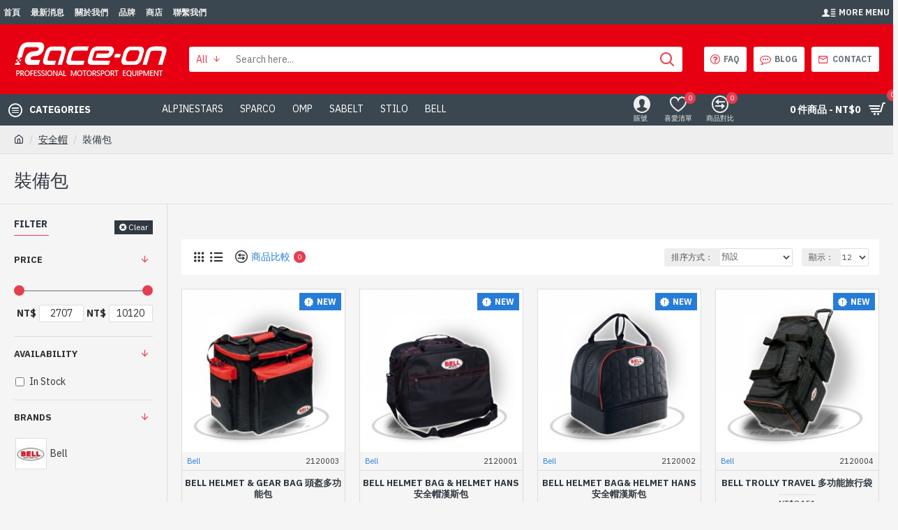

--- FILE ---
content_type: text/html; charset=utf-8
request_url: https://www.race-on.com.tw/index.php?route=product/category&path=59_333
body_size: 46405
content:
<!DOCTYPE html>
<html dir="ltr" lang="zh-TW" class="desktop mac chrome chrome131 webkit oc30 is-guest route-product-category category-333 store-0 skin-1 desktop-header-active mobile-sticky layout-3 one-column column-left" data-jv="3.0.46" data-ov="3.0.3.2">
<head typeof="og:website">
<meta charset="UTF-8" />
<meta name="viewport" content="width=device-width, initial-scale=1.0">
<meta http-equiv="X-UA-Compatible" content="IE=edge">
<title>BELL 裝備包</title>
<base href="https://www.race-on.com.tw/" />
<meta property="fb:app_id" content=""/>
<meta property="og:type" content="website"/>
<meta property="og:title" content="裝備包"/>
<meta property="og:url" content="http://www.race-on.com.tw/index.php?route=product/category&path=333"/>
<meta property="og:image" content="https://www.race-on.com.tw/image/cache/catalog/6%20brands%20photo/Bell/BELL%20helmet%20bag-600x315w.jpg"/>
<meta property="og:image:width" content="600"/>
<meta property="og:image:height" content="315"/>
<meta property="og:description" content=""/>
<meta name="twitter:card" content="summary"/>
<meta name="twitter:title" content="裝備包"/>
<meta name="twitter:image" content="https://www.race-on.com.tw/image/cache/catalog/6%20brands%20photo/Bell/BELL%20helmet%20bag-200x200.jpg"/>
<meta name="twitter:image:width" content="200"/>
<meta name="twitter:image:height" content="200"/>
<meta name="twitter:description" content=""/>
<script>window['Journal'] = {"isPopup":false,"isPhone":false,"isTablet":false,"isDesktop":true,"filterScrollTop":false,"filterUrlValuesSeparator":",","countdownDay":"Day","countdownHour":"Hour","countdownMin":"Min","countdownSec":"Sec","globalPageColumnLeftTabletStatus":false,"globalPageColumnRightTabletStatus":false,"scrollTop":true,"scrollToTop":false,"notificationHideAfter":"2000","quickviewPageStyleCloudZoomStatus":true,"quickviewPageStyleAdditionalImagesCarousel":false,"quickviewPageStyleAdditionalImagesCarouselStyleSpeed":"500","quickviewPageStyleAdditionalImagesCarouselStyleAutoPlay":false,"quickviewPageStyleAdditionalImagesCarouselStylePauseOnHover":true,"quickviewPageStyleAdditionalImagesCarouselStyleDelay":"3000","quickviewPageStyleAdditionalImagesCarouselStyleLoop":false,"quickviewPageStyleAdditionalImagesHeightAdjustment":"5","quickviewPageStylePriceUpdate":true,"quickviewPageStyleOptionsSelect":"all","quickviewText":"Quickview","mobileHeaderOn":"tablet","subcategoriesCarouselStyleSpeed":"500","subcategoriesCarouselStyleAutoPlay":false,"subcategoriesCarouselStylePauseOnHover":true,"subcategoriesCarouselStyleDelay":"3000","subcategoriesCarouselStyleLoop":false,"productPageStyleCloudZoomStatus":true,"productPageStyleCloudZoomPosition":"inner","productPageStyleAdditionalImagesCarousel":false,"productPageStyleAdditionalImagesCarouselStyleSpeed":"500","productPageStyleAdditionalImagesCarouselStyleAutoPlay":true,"productPageStyleAdditionalImagesCarouselStylePauseOnHover":true,"productPageStyleAdditionalImagesCarouselStyleDelay":"3000","productPageStyleAdditionalImagesCarouselStyleLoop":false,"productPageStyleAdditionalImagesHeightAdjustment":"5","productPageStylePriceUpdate":true,"productPageStyleOptionsSelect":"all","infiniteScrollStatus":true,"infiniteScrollOffset":"2","infiniteScrollLoadPrev":"Load Previous Products","infiniteScrollLoadNext":"Load Next Products","infiniteScrollLoading":"Loading...","infiniteScrollNoneLeft":"You have reached the end of the list.","checkoutUrl":"https:\/\/www.race-on.com.tw\/index.php?route=checkout\/checkout","headerHeight":"100","headerCompactHeight":"60","mobileMenuOn":"","searchStyleSearchAutoSuggestStatus":true,"searchStyleSearchAutoSuggestDescription":true,"headerMiniSearchDisplay":"default","stickyStatus":true,"stickyFullHomePadding":false,"stickyFullwidth":true,"stickyAt":"300","stickyHeight":"45","headerTopBarHeight":"35","topBarStatus":true,"headerType":"classic","headerMobileHeight":"60","headerMobileStickyStatus":true,"headerMobileTopBarVisibility":true,"headerMobileTopBarHeight":"35","currency_left":"NT$","currency_right":"","currency_decimal":".","currency_thousand":",","mobileFilterButtonText":"Filter Products","filterBase":"https:\/\/www.race-on.com.tw\/index.php?route=product\/category&path=59_333","notification":[{"m":137,"c":"1a2039cc"}],"headerNotice":[{"m":56,"c":"bddc5671"}],"columnsCount":1};</script>
<script>(function () {
	if (Journal['isPhone']) {
		return;
	}

	var wrappers = ['search', 'cart', 'cart-content', 'logo', 'language', 'currency'];
	var documentClassList = document.documentElement.classList;

	function extractClassList() {
		return ['desktop', 'tablet', 'phone', 'desktop-header-active', 'mobile-header-active', 'mobile-menu-active'].filter(function (cls) {
			return documentClassList.contains(cls);
		});
	}

	function mqr(mqls, listener) {
		Object.keys(mqls).forEach(function (k) {
			mqls[k].addListener(listener);
		});

		listener();
	}

	function mobileMenu() {
		console.warn('mobile menu!');

		var element = document.querySelector('#main-menu');
		var wrapper = document.querySelector('.mobile-main-menu-wrapper');

		if (element && wrapper) {
			wrapper.appendChild(element);
		}

		var main_menu = document.querySelector('.main-menu');

		if (main_menu) {
			main_menu.classList.add('accordion-menu');
		}

		document.querySelectorAll('.main-menu .dropdown-toggle').forEach(function (element) {
			element.classList.remove('dropdown-toggle');
			element.classList.add('collapse-toggle');
			element.removeAttribute('data-toggle');
		});

		document.querySelectorAll('.main-menu .dropdown-menu').forEach(function (element) {
			element.classList.remove('dropdown-menu');
			element.classList.remove('j-dropdown');
			element.classList.add('collapse');
		});
	}

	function desktopMenu() {
		console.warn('desktop menu!');

		var element = document.querySelector('#main-menu');
		var wrapper = document.querySelector('.desktop-main-menu-wrapper');

		if (element && wrapper) {
			wrapper.insertBefore(element, document.querySelector('#main-menu-2'));
		}

		var main_menu = document.querySelector('.main-menu');

		if (main_menu) {
			main_menu.classList.remove('accordion-menu');
		}

		document.querySelectorAll('.main-menu .collapse-toggle').forEach(function (element) {
			element.classList.add('dropdown-toggle');
			element.classList.remove('collapse-toggle');
			element.setAttribute('data-toggle', 'dropdown');
		});

		document.querySelectorAll('.main-menu .collapse').forEach(function (element) {
			element.classList.add('dropdown-menu');
			element.classList.add('j-dropdown');
			element.classList.remove('collapse');
		});

		document.body.classList.remove('mobile-wrapper-open');
	}

	function mobileHeader() {
		console.warn('mobile header!');

		Object.keys(wrappers).forEach(function (k) {
			var element = document.querySelector('#' + wrappers[k]);
			var wrapper = document.querySelector('.mobile-' + wrappers[k] + '-wrapper');

			if (element && wrapper) {
				wrapper.appendChild(element);
			}

			if (wrappers[k] === 'cart-content') {
				if (element) {
					element.classList.remove('j-dropdown');
					element.classList.remove('dropdown-menu');
				}
			}
		});

		var search = document.querySelector('#search');
		var cart = document.querySelector('#cart');

		if (search && (Journal['searchStyle'] === 'full')) {
			search.classList.remove('full-search');
			search.classList.add('mini-search');
		}

		if (cart && (Journal['cartStyle'] === 'full')) {
			cart.classList.remove('full-cart');
			cart.classList.add('mini-cart')
		}
	}

	function desktopHeader() {
		console.warn('desktop header!');

		Object.keys(wrappers).forEach(function (k) {
			var element = document.querySelector('#' + wrappers[k]);
			var wrapper = document.querySelector('.desktop-' + wrappers[k] + '-wrapper');

			if (wrappers[k] === 'cart-content') {
				if (element) {
					element.classList.add('j-dropdown');
					element.classList.add('dropdown-menu');
					document.querySelector('#cart').appendChild(element);
				}
			} else {
				if (element && wrapper) {
					wrapper.appendChild(element);
				}
			}
		});

		var search = document.querySelector('#search');
		var cart = document.querySelector('#cart');

		if (search && (Journal['searchStyle'] === 'full')) {
			search.classList.remove('mini-search');
			search.classList.add('full-search');
		}

		if (cart && (Journal['cartStyle'] === 'full')) {
			cart.classList.remove('mini-cart');
			cart.classList.add('full-cart');
		}

		documentClassList.remove('mobile-cart-content-container-open');
		documentClassList.remove('mobile-main-menu-container-open');
		documentClassList.remove('mobile-overlay');
	}

	function moveElements(classList) {
		if (classList.includes('mobile-header-active')) {
			mobileHeader();
			mobileMenu();
		} else if (classList.includes('mobile-menu-active')) {
			desktopHeader();
			mobileMenu();
		} else {
			desktopHeader();
			desktopMenu();
		}
	}

	var mqls = {
		phone: window.matchMedia('(max-width: 768px)'),
		tablet: window.matchMedia('(max-width: 1023px)'),
		menu: window.matchMedia('(max-width: ' + Journal['mobileMenuOn'] + 'px)')
	};

	mqr(mqls, function () {
		var oldClassList = extractClassList();

		if (Journal['isDesktop']) {
			if (mqls.phone.matches) {
				documentClassList.remove('desktop');
				documentClassList.remove('tablet');
				documentClassList.add('mobile');
				documentClassList.add('phone');
			} else if (mqls.tablet.matches) {
				documentClassList.remove('desktop');
				documentClassList.remove('phone');
				documentClassList.add('mobile');
				documentClassList.add('tablet');
			} else {
				documentClassList.remove('mobile');
				documentClassList.remove('phone');
				documentClassList.remove('tablet');
				documentClassList.add('desktop');
			}

			if (documentClassList.contains('phone') || (documentClassList.contains('tablet') && Journal['mobileHeaderOn'] === 'tablet')) {
				documentClassList.remove('desktop-header-active');
				documentClassList.add('mobile-header-active');
			} else {
				documentClassList.remove('mobile-header-active');
				documentClassList.add('desktop-header-active');
			}
		}

		if (documentClassList.contains('desktop-header-active') && mqls.menu.matches) {
			documentClassList.add('mobile-menu-active');
		} else {
			documentClassList.remove('mobile-menu-active');
		}

		var newClassList = extractClassList();

		if (oldClassList.join(' ') !== newClassList.join(' ')) {
			if (documentClassList.contains('safari') && !documentClassList.contains('ipad') && navigator.maxTouchPoints && navigator.maxTouchPoints > 2) {
				window.fetch('index.php?route=journal3/journal3/device_detect', {
					method: 'POST',
					body: 'device=ipad',
					headers: {
						'Content-Type': 'application/x-www-form-urlencoded'
					}
				}).then(function (data) {
					return data.json();
				}).then(function (data) {
					if (data.response.reload) {
						window.location.reload();
					}
				});
			}

			if (document.readyState === 'loading') {
				document.addEventListener('DOMContentLoaded', function () {
					moveElements(newClassList);
				});
			} else {
				moveElements(newClassList);
			}
		}
	});

})();

(function () {
	var cookies = {};
	var style = document.createElement('style');
	var documentClassList = document.documentElement.classList;

	document.head.appendChild(style);

	document.cookie.split('; ').forEach(function (c) {
		var cc = c.split('=');
		cookies[cc[0]] = cc[1];
	});

	if (Journal['popup']) {
		for (var i in Journal['popup']) {
			if (!cookies['p-' + Journal['popup'][i]['c']]) {
				documentClassList.add('popup-open');
				documentClassList.add('popup-center');
				break;
			}
		}
	}

	if (Journal['notification']) {
		for (var i in Journal['notification']) {
			if (cookies['n-' + Journal['notification'][i]['c']]) {
				style.sheet.insertRule('.module-notification-' + Journal['notification'][i]['m'] + '{ display:none }');
			}
		}
	}

	if (Journal['headerNotice']) {
		for (var i in Journal['headerNotice']) {
			if (cookies['hn-' + Journal['headerNotice'][i]['c']]) {
				style.sheet.insertRule('.module-header_notice-' + Journal['headerNotice'][i]['m'] + '{ display:none }');
			}
		}
	}

	if (Journal['layoutNotice']) {
		for (var i in Journal['layoutNotice']) {
			if (cookies['ln-' + Journal['layoutNotice'][i]['c']]) {
				style.sheet.insertRule('.module-layout_notice-' + Journal['layoutNotice'][i]['m'] + '{ display:none }');
			}
		}
	}
})();
</script>
<link href="https://fonts.googleapis.com/css?family=IBM+Plex+Sans:400,700%7COswald:400&amp;subset=latin-ext" type="text/css" rel="stylesheet"/>
<link href="catalog/view/javascript/bootstrap/css/bootstrap.min.css?v=3.0.46" type="text/css" rel="stylesheet" media="all" />
<link href="catalog/view/javascript/font-awesome/css/font-awesome.min.css?v=3.0.46" type="text/css" rel="stylesheet" media="all" />
<link href="catalog/view/theme/journal3/icons/style.minimal.css?v=3.0.46" type="text/css" rel="stylesheet" media="all" />
<link href="catalog/view/theme/journal3/lib/swiper/swiper.min.css?v=3.0.46" type="text/css" rel="stylesheet" media="all" />
<link href="catalog/view/theme/journal3/lib/ion-rangeSlider/ion.rangeSlider.css?v=3.0.46" type="text/css" rel="stylesheet" media="all" />
<link href="catalog/view/theme/journal3/stylesheet/style.css?v=3.0.46" type="text/css" rel="stylesheet" media="all" />
<link href="https://www.race-on.com.tw/index.php?route=product/category&amp;path=333" rel="canonical" />
<link href="https://www.race-on.com.tw/image/catalog/roicon-100x100.png" rel="icon" />
<style>
.blog-post .post-details .post-stats{white-space:nowrap;overflow-x:auto;overflow-y:hidden;margin-top:20px;margin-bottom:20px;padding:8px;padding-right:0px;padding-left:0px;border-width:0;border-top-width:1px;border-bottom-width:1px;border-style:solid;border-color:rgba(221, 221, 221, 1)}.blog-post .post-details .post-stats .p-category{flex-wrap:nowrap;display:inline-flex}.mobile .blog-post .post-details .post-stats{overflow-x:scroll}.blog-post .post-details .post-stats::-webkit-scrollbar{-webkit-appearance:none;height:1px;height:2px;width:2px}.blog-post .post-details .post-stats::-webkit-scrollbar-track{background-color:white;background-color:rgba(238, 238, 238, 1)}.blog-post .post-details .post-stats::-webkit-scrollbar-thumb{background-color:#999;background-color:rgba(231, 61, 80, 1)}.blog-post .post-details .post-stats .p-posted{display:inline-flex}.blog-post .post-details .post-stats .p-author{display:inline-flex}.blog-post .post-details .post-stats .p-date{display:inline-flex}.p-date-image{color:rgba(255, 255, 255, 1);font-weight:700;background:rgba(231, 61, 80, 1);margin:5px}.p-date-image
i{color:rgba(238, 238, 238, 1)}.blog-post .post-details .post-stats .p-comment{display:inline-flex}.blog-post .post-details .post-stats .p-view{display:inline-flex}.post-content>p{margin-bottom:10px}.post-content{font-family:'IBM Plex Sans';font-weight:400;font-size:14px;line-height:1.5;-webkit-font-smoothing:antialiased;column-count:initial;column-gap:50px;column-rule-color:rgba(221, 221, 221, 1);column-rule-width:1px;column-rule-style:solid}.post-content
a{color:rgba(39, 124, 217, 1);display:inline-block}.post-content a:hover{color:rgba(231, 61, 80, 1)}.post-content
p{font-size:15px;margin-bottom:15px}.post-content
h1{margin-bottom:20px}.post-content
h2{font-size:32px;margin-bottom:15px}.post-content
h3{margin-bottom:15px}.post-content
h4{font-weight:700;text-transform:uppercase;margin-bottom:15px}.post-content
h5{font-size:17px;font-weight:400;margin-bottom:15px}.post-content
h6{color:rgba(255, 255, 255, 1);text-transform:uppercase;background:rgba(231, 61, 80, 1);padding:6px;padding-right:10px;padding-left:10px;margin-bottom:15px;display:inline-block}.post-content
blockquote{font-size:17px;color:rgba(109, 118, 125, 1);font-style:italic;padding:15px;padding-top:10px;padding-bottom:10px;margin-top:15px;margin-bottom:15px;border-radius:3px;float:none;display:block}.post-content blockquote::before{margin-left:auto;margin-right:auto;float:left;content:'\e98f' !important;font-family:icomoon !important;color:rgba(231, 61, 80, 1);margin-right:10px}.post-content
hr{margin-top:20px;margin-bottom:20px;overflow:visible}.post-content hr::before{content:'\e993' !important;font-family:icomoon !important;font-size:20px;width:40px;height:40px;border-radius:50%}.post-content .drop-cap{font-family:Georgia,serif !important;font-weight:400 !important;font-size:60px !important;font-family:Georgia,serif;font-weight:700;margin-right:5px}.post-content .amp::before{content:'\e901' !important;font-family:icomoon !important;font-size:25px;top:5px}.post-content .video-responsive{margin-bottom:15px}.post-image{display:block;text-align:left;float:none}.blog-post
.tags{justify-content:center}.post-comments{margin-top:20px}.post-comment{margin-bottom:30px;padding-bottom:15px;border-width:0;border-bottom-width:1px;border-style:solid;border-color:rgba(221,221,221,1)}.post-reply{margin-top:15px;margin-left:60px;padding-top:20px;border-width:0;border-top-width:1px;border-style:solid;border-color:rgba(221,221,221,1)}.user-avatar{display:block;margin-right:15px;border-radius:50%}.module-blog_comments .side-image{display:block}.post-comment .user-name{font-size:18px;font-weight:700}.post-comment .user-data
div{font-size:12px}.post-comment .user-site::before{left:-1px}.post-comment .user-data .user-date{display:inline-flex}.post-comment .user-data .user-time{display:inline-flex}.comment-form .form-group:not(.required){display:flex}.user-data .user-site{display:inline-flex}.main-posts.post-grid .post-layout.swiper-slide{margin-right:0px;width:calc((100% - 0 * 0px) / 1 - 0.01px)}.main-posts.post-grid .post-layout:not(.swiper-slide){padding:0px;width:calc(100% / 1 - 0.01px)}.one-column #content .main-posts.post-grid .post-layout.swiper-slide{margin-right:20px;width:calc((100% - 2 * 20px) / 3 - 0.01px)}.one-column #content .main-posts.post-grid .post-layout:not(.swiper-slide){padding:10px;width:calc(100% / 3 - 0.01px)}.two-column #content .main-posts.post-grid .post-layout.swiper-slide{margin-right:0px;width:calc((100% - 0 * 0px) / 1 - 0.01px)}.two-column #content .main-posts.post-grid .post-layout:not(.swiper-slide){padding:0px;width:calc(100% / 1 - 0.01px)}.side-column .main-posts.post-grid .post-layout.swiper-slide{margin-right:0px;width:calc((100% - 0 * 0px) / 1 - 0.01px)}.side-column .main-posts.post-grid .post-layout:not(.swiper-slide){padding:0px;width:calc(100% / 1 - 0.01px)}.main-posts.post-grid{margin:-10px}.post-grid .post-thumb:hover .image
img{transform:scale(1.15)}.post-grid .post-thumb
.caption{position:relative;bottom:auto;width:auto}.post-grid .post-thumb
.name{display:flex;width:auto;margin-left:auto;margin-right:auto;justify-content:center;margin-left:auto;margin-right:auto;padding:1px;margin-top:-1px;margin-bottom:-3px}.post-grid .post-thumb .name
a{white-space:nowrap;overflow:hidden;text-overflow:ellipsis;font-size:13px;color:rgba(48, 56, 65, 1);font-weight:700}.desktop .post-grid .post-thumb .name a:hover{color:rgba(231, 61, 80, 1)}.post-grid .post-thumb
.description{display:none;text-align:center;margin-bottom:10px}.post-grid .post-thumb .button-group{display:none;justify-content:center;margin-bottom:10px}.post-grid .post-thumb .btn-read-more::before{display:none}.post-grid .post-thumb .btn-read-more::after{display:none;content:'\e5c8' !important;font-family:icomoon !important}.post-grid .post-thumb .btn-read-more .btn-text{display:inline-block;padding:0}.post-grid .post-thumb .post-stats{display:none;color:rgba(238, 238, 238, 1);justify-content:center;position:absolute;transform:translateY(-100%);width:100%;background:rgba(0, 0, 0, 0.65);padding:7px}.post-grid .post-thumb .post-stats .p-author{display:flex}.post-grid .post-thumb
.image{display:block}.post-grid .post-thumb .p-date{display:flex}.post-grid .post-thumb .post-stats .p-comment{display:flex}.post-grid .post-thumb .post-stats .p-view{display:flex}.post-list .post-layout:not(.swiper-slide){margin-bottom:40px}.post-list .post-thumb
.caption{flex-basis:200px;padding:15px}.post-list .post-thumb:hover .image
img{transform:scale(1.15)}.post-list .post-thumb
.name{display:flex;width:auto;margin-left:auto;margin-right:auto;justify-content:flex-start;margin-left:0;margin-right:auto}.post-list .post-thumb .name
a{white-space:normal;overflow:visible;text-overflow:initial;font-size:18px;color:rgba(48, 56, 65, 1);font-weight:700}.desktop .post-list .post-thumb .name a:hover{color:rgba(231, 61, 80, 1)}.post-list .post-thumb
.description{display:block;color:rgba(109, 118, 125, 1);padding-top:5px;padding-bottom:5px}.post-list .post-thumb .button-group{display:flex;justify-content:flex-start}.post-list .post-thumb .btn-read-more::before{display:inline-block}.post-list .post-thumb .btn-read-more .btn-text{display:inline-block;padding:0
.4em}.post-list .post-thumb .btn-read-more::after{content:'\e5c8' !important;font-family:icomoon !important}.post-list .post-thumb .post-stats{display:flex;justify-content:flex-start;padding-bottom:5px;margin:-15px;margin-bottom:5px;margin-left:0px}.post-list .post-thumb .post-stats .p-author{display:block}.post-list .post-thumb .p-date{display:flex}.post-list .post-thumb .post-stats .p-comment{display:block}.post-list .post-thumb .post-stats .p-view{display:flex}.blog-feed
span{display:block;color:rgba(235, 102, 38, 1) !important}.blog-feed{display:inline-flex;margin-right:30px}.blog-feed::before{content:'\f143' !important;font-family:icomoon !important;font-size:14px;color:rgba(235, 102, 38, 1)}.desktop .blog-feed:hover
span{color:rgba(39, 124, 217, 1) !important}.countdown{color:rgba(48, 56, 65, 1);background:rgba(255, 255, 255, 1);border-radius:3px;width:90%}.countdown div
span{color:rgba(109,118,125,1)}.countdown>div{border-style:solid;border-color:rgba(245, 245, 245, 1)}.boxed-layout .site-wrapper{overflow:hidden}.boxed-layout
.header{padding:0
20px}.boxed-layout
.breadcrumb{padding-left:20px;padding-right:20px}.wrapper, .mega-menu-content, .site-wrapper > .container, .grid-cols,.desktop-header-active .is-sticky .header .desktop-main-menu-wrapper,.desktop-header-active .is-sticky .sticky-fullwidth-bg,.boxed-layout .site-wrapper, .breadcrumb, .title-wrapper, .page-title > span,.desktop-header-active .header .top-bar,.desktop-header-active .header .mid-bar,.desktop-main-menu-wrapper{max-width:1400px}.desktop-main-menu-wrapper .main-menu>.j-menu>.first-dropdown::before{transform:translateX(calc(0px - (100vw - 1400px) / 2))}html[dir='rtl'] .desktop-main-menu-wrapper .main-menu>.j-menu>.first-dropdown::before{transform:none;right:calc(0px - (100vw - 1400px) / 2)}.desktop-main-menu-wrapper .main-menu>.j-menu>.first-dropdown.mega-custom::before{transform:translateX(calc(0px - (200vw - 1400px) / 2))}html[dir='rtl'] .desktop-main-menu-wrapper .main-menu>.j-menu>.first-dropdown.mega-custom::before{transform:none;right:calc(0px - (200vw - 1400px) / 2)}body{background:rgba(245, 245, 245, 1);font-family:'IBM Plex Sans';font-weight:400;font-size:14px;line-height:1.5;-webkit-font-smoothing:antialiased}#content{padding-top:20px;padding-bottom:20px}.column-left
#content{padding-left:20px}.column-right
#content{padding-right:20px}.side-column{max-width:240px;padding:20px;padding-left:0px}.one-column
#content{max-width:calc(100% - 240px)}.two-column
#content{max-width:calc(100% - 240px * 2)}#column-left{border-width:0;border-right-width:1px;border-style:solid;border-color:rgba(221,221,221,1)}#column-right{border-width:0;border-left-width:1px;border-style:solid;border-color:rgba(221,221,221,1);padding:20px;padding-right:0px}.page-title{display:block}.dropdown.drop-menu>.j-dropdown{left:0;right:auto;transform:translate3d(0,-10px,0)}.dropdown.drop-menu.animating>.j-dropdown{left:0;right:auto;transform:none}.dropdown.drop-menu>.j-dropdown::before{left:10px;right:auto;transform:translateX(0)}.dropdown.dropdown .j-menu .dropdown>a>.count-badge{margin-right:0}.dropdown.dropdown .j-menu .dropdown>a>.count-badge+.open-menu+.menu-label{margin-left:7px}.dropdown.dropdown .j-menu .dropdown>a::after{display:block}.dropdown.dropdown .j-menu>li>a{font-size:14px;color:rgba(109, 118, 125, 1);font-weight:400;background:rgba(255, 255, 255, 1);padding:10px}.desktop .dropdown.dropdown .j-menu > li:hover > a, .dropdown.dropdown .j-menu>li.active>a{color:rgba(48, 56, 65, 1);background:rgba(245, 245, 245, 1)}.dropdown.dropdown .j-menu .links-text{white-space:nowrap;overflow:hidden;text-overflow:ellipsis}.dropdown.dropdown .j-menu>li>a::before{margin-right:7px;min-width:20px;font-size:18px}.dropdown.dropdown .j-menu a .count-badge{display:inline-flex;position:relative}.dropdown.dropdown:not(.mega-menu) .j-dropdown{min-width:200px}.dropdown.dropdown:not(.mega-menu) .j-menu{box-shadow:0 0 85px -10px rgba(0, 0, 0, 0.2)}.dropdown.dropdown .j-dropdown::before{display:block;border-bottom-color:rgba(255,255,255,1);margin-top:-10px}legend{font-family:'IBM Plex Sans';font-weight:700;font-size:14px;color:rgba(48,56,65,1);text-transform:uppercase;border-width:0px;padding:0px;margin:0px;margin-bottom:10px;white-space:normal;overflow:visible;text-overflow:initial;text-align:left}legend::after{content:'';display:block;position:relative;margin-top:8px;left:initial;right:initial;margin-left:0;margin-right:auto;transform:none}legend.page-title>span::after{content:'';display:block;position:relative;margin-top:8px;left:initial;right:initial;margin-left:0;margin-right:auto;transform:none}legend::after,legend.page-title>span::after{width:50px;height:1px;background:rgba(231,61,80,1)}.title{font-family:'IBM Plex Sans';font-weight:700;font-size:14px;color:rgba(48,56,65,1);text-transform:uppercase;border-width:0px;padding:0px;margin:0px;margin-bottom:10px;white-space:normal;overflow:visible;text-overflow:initial;text-align:left}.title::after{content:'';display:block;position:relative;margin-top:8px;left:initial;right:initial;margin-left:0;margin-right:auto;transform:none}.title.page-title>span::after{content:'';display:block;position:relative;margin-top:8px;left:initial;right:initial;margin-left:0;margin-right:auto;transform:none}.title::after,.title.page-title>span::after{width:50px;height:1px;background:rgba(231, 61, 80, 1)}html:not(.popup) .page-title{font-family:'Oswald';font-weight:400;font-size:26px;color:rgba(48, 56, 65, 1);text-align:left;text-transform:uppercase;border-width:0;border-bottom-width:1px;border-style:solid;border-color:rgba(221, 221, 221, 1);border-radius:0px;padding:20px;margin:0px;white-space:normal;overflow:visible;text-overflow:initial;text-align:left}html:not(.popup) .page-title::after{display:none;margin-top:8px;left:initial;right:initial;margin-left:0;margin-right:auto;transform:none}html:not(.popup) .page-title.page-title>span::after{display:none;margin-top:8px;left:initial;right:initial;margin-left:0;margin-right:auto;transform:none}html:not(.popup) .page-title::after, html:not(.popup) .page-title.page-title>span::after{width:50px;height:2px;background:rgba(231,61,80,1)}.title.module-title{font-family:'IBM Plex Sans';font-weight:700;font-size:14px;color:rgba(48,56,65,1);text-transform:uppercase;border-width:0px;padding:0px;margin:0px;margin-bottom:10px;white-space:normal;overflow:visible;text-overflow:initial;text-align:left}.title.module-title::after{content:'';display:block;position:relative;margin-top:8px;left:initial;right:initial;margin-left:0;margin-right:auto;transform:none}.title.module-title.page-title>span::after{content:'';display:block;position:relative;margin-top:8px;left:initial;right:initial;margin-left:0;margin-right:auto;transform:none}.title.module-title::after,.title.module-title.page-title>span::after{width:50px;height:1px;background:rgba(231,61,80,1)}.btn,.btn:visited{font-size:12px;color:rgba(255,255,255,1);text-transform:uppercase}.btn:hover{color:rgba(255, 255, 255, 1) !important;background:rgba(39, 124, 217, 1) !important}.btn:active,.btn:hover:active,.btn:focus:active{color:rgba(255, 255, 255, 1) !important;background:rgba(34, 184, 155, 1) !important}.btn:focus{color:rgba(255, 255, 255, 1) !important;box-shadow:inset 0 0 20px rgba(0,0,0,0.25)}.btn{background:rgba(48,56,65,1);padding:12px}.btn.btn.disabled::after{font-size:20px}.btn-secondary.btn{background:rgba(254,225,91,1)}.btn-secondary.btn:hover{background:rgba(196, 202, 253, 1) !important}.btn-secondary.btn.btn.disabled::after{font-size:20px}.btn-success.btn{background:rgba(60,196,114,1)}.btn-success.btn:hover{background:rgba(231, 61, 80, 1) !important}.btn-success.btn.btn.disabled::after{font-size:20px}.btn-danger.btn{background:rgba(231,61,80,1)}.btn-danger.btn:hover{background:rgba(53, 66, 174, 1) !important}.btn-danger.btn.btn.disabled::after{font-size:20px}.btn-warning.btn{background:rgba(254,225,91,1)}.btn-warning.btn:hover{background:rgba(196, 202, 253, 1) !important}.btn-warning.btn.btn.disabled::after{font-size:20px}.btn-info.btn{background:rgba(109,118,125,1);border-width:0px}.btn-info.btn:hover{background:rgba(48, 56, 65, 1) !important}.btn-info.btn.btn.disabled::after{font-size:20px}.btn-light.btn,.btn-light.btn:visited{color:rgba(109,118,125,1)}.btn-light.btn:hover{color:rgba(48, 56, 65, 1) !important;background:rgba(196, 202, 253, 1) !important}.btn-light.btn{background:rgba(238,238,238,1)}.btn-light.btn.btn.disabled::after{font-size:20px}.btn-dark.btn{background:rgba(48,56,65,1)}.btn-dark.btn:hover{background:rgba(53, 66, 174, 1) !important}.btn-dark.btn.btn.disabled::after{font-size:20px}.buttons{margin-top:20px;padding-top:15px;border-width:0;border-top-width:1px;border-style:solid;border-color:rgba(221, 221, 221, 1);font-size:12px}.buttons .pull-left .btn, .buttons .pull-left .btn:visited{font-size:12px;color:rgba(255, 255, 255, 1);text-transform:uppercase}.buttons .pull-left .btn:hover{color:rgba(255, 255, 255, 1) !important;background:rgba(39, 124, 217, 1) !important}.buttons .pull-left .btn:active, .buttons .pull-left .btn:hover:active, .buttons .pull-left .btn:focus:active{color:rgba(255, 255, 255, 1) !important;background:rgba(34, 184, 155, 1) !important}.buttons .pull-left .btn:focus{color:rgba(255, 255, 255, 1) !important;box-shadow:inset 0 0 20px rgba(0, 0, 0, 0.25)}.buttons .pull-left
.btn{background:rgba(48, 56, 65, 1);padding:12px}.buttons .pull-left .btn.btn.disabled::after{font-size:20px}.buttons .pull-right .btn::after{content:'\e5c8' !important;font-family:icomoon !important;margin-left:5px}.buttons .pull-left .btn::before{content:'\e5c4' !important;font-family:icomoon !important;margin-right:5px}.buttons>div{flex:0 0 auto;width:auto;flex-basis:0}.buttons > div
.btn{width:auto}.buttons .pull-left{margin-right:auto}.buttons .pull-right:only-child{flex:0 0 auto;width:auto;margin:0
0 0 auto}.buttons .pull-right:only-child
.btn{width:auto}.buttons input+.btn{margin-top:5px}.tags{margin-top:15px;justify-content:flex-start;font-size:13px;font-weight:700;text-transform:uppercase}.tags a,.tags-title{margin-right:8px;margin-bottom:8px}.tags
b{display:none}.tags
a{padding-right:8px;padding-left:8px;font-size:12px;color:rgba(238,238,238,1);font-weight:400;text-transform:none;background:rgba(58,71,80,1)}.alert.alert-success{color:rgba(255,255,255,1);background:rgba(60,196,114,1)}.alert.alert-info{color:rgba(48, 56, 65, 1)}.alert-info.alert-dismissible
.close{color:rgba(196,202,253,1)}.alert.alert-warning{color:rgba(48,56,65,1);background:rgba(254,225,91,1)}.alert.alert-danger{color:rgba(255,255,255,1);background:rgba(231,61,80,1)}.breadcrumb{display:block !important;text-align:left;padding:10px;padding-left:0px;white-space:normal;-webkit-overflow-scrolling:touch}.breadcrumb::before{background:rgba(238, 238, 238, 1);border-width:0;border-bottom-width:1px;border-style:solid;border-color:rgba(221, 221, 221, 1)}.breadcrumb li:first-of-type a i::before{content:'\eb69' !important;font-family:icomoon !important}.breadcrumb
a{color:rgba(48, 56, 65, 1);text-decoration:underline}.mobile
.breadcrumb{overflow-x:visible}.breadcrumb::-webkit-scrollbar{-webkit-appearance:initial;height:1px;height:1px;width:1px}.breadcrumb::-webkit-scrollbar-track{background-color:white}.breadcrumb::-webkit-scrollbar-thumb{background-color:#999}.panel-group .panel-heading a::before{content:'\e5c8' !important;font-family:icomoon !important;order:10}.desktop .panel-group .panel-heading:hover a::before{color:rgba(231, 61, 80, 1)}.panel-group .panel-active .panel-heading a::before{content:'\e5db' !important;font-family:icomoon !important;color:rgba(231, 61, 80, 1);top:-1px}.panel-group .panel-heading
a{justify-content:space-between;font-size:13px;font-weight:700;text-transform:uppercase;padding:0px;padding-top:15px;padding-bottom:15px}.panel-group .panel-heading{border-width:0;border-top-width:1px;border-style:solid;border-color:rgba(221, 221, 221, 1)}.panel-group .panel-body{padding-bottom:10px}body
a{color:rgba(39, 124, 217, 1);display:inline-block}body a:hover{color:rgba(231, 61, 80, 1)}body
p{font-size:15px;margin-bottom:15px}body
h1{margin-bottom:20px}body
h2{font-size:32px;margin-bottom:15px}body
h3{margin-bottom:15px}body
h4{font-weight:700;text-transform:uppercase;margin-bottom:15px}body
h5{font-size:17px;font-weight:400;margin-bottom:15px}body
h6{color:rgba(255, 255, 255, 1);text-transform:uppercase;background:rgba(231, 61, 80, 1);padding:6px;padding-right:10px;padding-left:10px;margin-bottom:15px;display:inline-block}body
blockquote{font-size:17px;color:rgba(109, 118, 125, 1);font-style:italic;padding:15px;padding-top:10px;padding-bottom:10px;margin-top:15px;margin-bottom:15px;border-radius:3px;float:none;display:block}body blockquote::before{margin-left:auto;margin-right:auto;float:left;content:'\e98f' !important;font-family:icomoon !important;color:rgba(231, 61, 80, 1);margin-right:10px}body
hr{margin-top:20px;margin-bottom:20px;overflow:visible}body hr::before{content:'\e993' !important;font-family:icomoon !important;font-size:20px;width:40px;height:40px;border-radius:50%}body .drop-cap{font-family:Georgia,serif !important;font-weight:400 !important;font-size:60px !important;font-family:Georgia,serif;font-weight:700;margin-right:5px}body .amp::before{content:'\e901' !important;font-family:icomoon !important;font-size:25px;top:5px}body .video-responsive{margin-bottom:15px}.count-badge{color:rgba(255, 255, 255, 1);background:rgba(231, 61, 80, 1);border-radius:10px}.product-label
b{color:rgba(255, 255, 255, 1);font-weight:700;text-transform:uppercase;background:rgba(231, 61, 80, 1);padding:5px}.product-label.product-label-default
b{min-width:60px}.tooltip-inner{font-size:12px;color:rgba(238, 238, 238, 1);background:rgba(48, 56, 65, 1);border-radius:2px;box-shadow:0 -15px 100px -10px rgba(0, 0, 0, 0.1)}.tooltip.top .tooltip-arrow{border-top-color:rgba(48, 56, 65, 1)}.tooltip.right .tooltip-arrow{border-right-color:rgba(48, 56, 65, 1)}.tooltip.bottom .tooltip-arrow{border-bottom-color:rgba(48, 56, 65, 1)}.tooltip.left .tooltip-arrow{border-left-color:rgba(48, 56, 65, 1)}table tbody tr:hover
td{background:rgba(255, 255, 255, 1)}table tbody
td{border-width:0 !important;border-top-width:1px !important;border-style:solid !important;border-color:rgba(221, 221, 221, 1) !important}table{border-width:1px !important;border-style:solid !important;border-color:rgba(221, 221, 221, 1) !important}table thead
td{font-size:12px;font-weight:700;text-transform:uppercase;background:rgba(238, 238, 238, 1)}table tfoot
td{background:rgba(238, 238, 238, 1)}table tfoot td, table tfoot
th{border-style:solid !important;border-color:rgba(221, 221, 221, 1) !important}.table-responsive{border-width:1px;border-style:solid;border-color:rgba(221,221,221,1);-webkit-overflow-scrolling:touch}.table-responsive::-webkit-scrollbar{height:5px;width:5px}.form-group .control-label{max-width:150px;padding-top:7px;padding-bottom:5px;justify-content:flex-start}.required .control-label::after, .required .control-label+div::before{font-size:17px;margin-top:3px}.form-group{margin-bottom:8px}input.form-control{background:rgba(255, 255, 255, 1) !important;border-width:1px !important;border-style:solid !important;border-color:rgba(221, 221, 221, 1) !important;border-radius:2px !important;max-width:500px;height:38px}input.form-control:hover{border-color:rgba(196, 202, 253, 1) !important}input.form-control:focus,input.form-control:active{border-color:rgba(196, 202, 253, 1) !important}input.form-control:focus{box-shadow:inset 0 0 5px rgba(0,0,0,0.1)}textarea.form-control{background:rgba(255, 255, 255, 1) !important;border-width:1px !important;border-style:solid !important;border-color:rgba(221, 221, 221, 1) !important;border-radius:2px !important}textarea.form-control:hover{border-color:rgba(196, 202, 253, 1) !important}textarea.form-control:focus,textarea.form-control:active{border-color:rgba(196, 202, 253, 1) !important}textarea.form-control:focus{box-shadow:inset 0 0 5px rgba(0,0,0,0.1)}select.form-control{background:rgba(255, 255, 255, 1) !important;border-width:1px !important;border-style:solid !important;border-color:rgba(221, 221, 221, 1) !important;border-radius:2px !important;max-width:500px}select.form-control:hover{border-color:rgba(196, 202, 253, 1) !important}select.form-control:focus,select.form-control:active{border-color:rgba(196, 202, 253, 1) !important}select.form-control:focus{box-shadow:inset 0 0 5px rgba(0,0,0,0.1)}.radio{width:100%}.checkbox{width:100%}.input-group .input-group-btn
.btn{min-width:35px;min-height:35px}.product-option-file .btn i::before{content:'\ebd8' !important;font-family:icomoon !important}.stepper input.form-control{border-width:0px !important}.stepper{width:50px;height:35px;border-style:solid;border-color:rgba(48, 56, 65, 1)}.stepper span
i{color:rgba(255, 255, 255, 1);background-color:rgba(109, 118, 125, 1)}.stepper span i:hover{background-color:rgba(53,66,174,1)}.pagination-results{font-size:13px;color:rgba(48, 56, 65, 1);letter-spacing:1px;margin-top:20px;justify-content:flex-start}.pagination-results .text-right{display:block}.pagination>li>a{color:rgba(48,56,65,1)}.pagination>li>a:hover{color:rgba(231,61,80,1)}.pagination>li.active>span,.pagination>li.active>span:hover,.pagination>li>a:focus{color:rgba(231,61,80,1)}.pagination>li>a,.pagination>li>span{padding:5px;padding-right:6px;padding-left:6px}.pagination>li{border-radius:2px}.pagination > li:first-child a::before, .pagination > li:last-child a::before{content:'\e5c4' !important;font-family:icomoon !important}.pagination > li .prev::before, .pagination > li .next::before{content:'\e5c4' !important;font-family:icomoon !important}.pagination>li:not(:first-of-type){margin-left:5px}.rating .fa-stack{font-size:13px;width:1.2em}.rating .fa-star, .rating .fa-star+.fa-star-o{color:rgba(254, 225, 91, 1)}.rating .fa-star-o:only-child{color:rgba(109,118,125,1)}.rating-stars{border-top-left-radius:3px;border-top-right-radius:3px}.popup-inner-body{max-height:calc(100vh - 50px * 2)}.popup-container{max-width:calc(100% - 20px * 2)}.popup-bg{background:rgba(0,0,0,0.75)}.popup-body,.popup{background:rgba(255, 255, 255, 1)}.popup-content, .popup .site-wrapper{padding:20px}.popup-body{border-radius:3px;box-shadow:0 5px 60px -10px rgba(0, 0, 0, 0.3)}.popup-container .popup-close::before{content:'\e5cd' !important;font-family:icomoon !important}.popup-close{width:30px;height:30px;margin-right:-12px;margin-top:12px}.popup-container .btn.popup-close{border-radius:50% !important}.popup-container>.btn{background:rgba(39,124,217,1)}.popup-container>.btn:hover{background:rgba(53, 66, 174, 1) !important}.popup-container>.btn.btn.disabled::after{font-size:20px}.scroll-top i::before{content:'\e5d8' !important;font-family:icomoon !important;font-size:20px;color:rgba(255, 255, 255, 1);background:rgba(231, 61, 80, 1);padding:10px}.scroll-top:hover i::before{background:rgba(60,196,114,1)}.scroll-top{left:auto;right:10px;transform:translateX(0);;margin-left:10px;margin-right:10px;margin-bottom:10px}.journal-loading > i::before, .ias-spinner > i::before, .lg-outer .lg-item::after,.btn.disabled::after{content:'\e92f' !important;font-family:icomoon !important;font-size:30px;color:rgba(231, 61, 80, 1)}.journal-loading > .fa-spin, .lg-outer .lg-item::after,.btn.disabled::after{animation:fa-spin infinite linear;;animation-duration:2000ms}.btn-cart::before,.fa-shopping-cart::before{content:'\ea9b' !important;font-family:icomoon !important;left:-1px}.btn-wishlist::before{content:'\f08a' !important;font-family:icomoon !important}.btn-compare::before,.compare-btn::before{content:'\eab6' !important;font-family:icomoon !important}.fa-refresh::before{content:'\eacd' !important;font-family:icomoon !important}.fa-times-circle::before,.fa-times::before,.reset-filter::before,.notification-close::before,.popup-close::before,.hn-close::before{content:'\e981' !important;font-family:icomoon !important}.p-author::before{content:'\e7fd' !important;font-family:icomoon !important;margin-right:5px}.p-date::before{content:'\f133' !important;font-family:icomoon !important;margin-right:5px}.p-time::before{content:'\eb29' !important;font-family:icomoon !important;margin-right:5px}.p-comment::before{content:'\f27a' !important;font-family:icomoon !important;margin-right:5px}.p-view::before{content:'\f06e' !important;font-family:icomoon !important;margin-right:5px}.p-category::before{content:'\f022' !important;font-family:icomoon !important;margin-right:5px}.user-site::before{content:'\e321' !important;font-family:icomoon !important;left:-1px;margin-right:5px}.desktop ::-webkit-scrollbar{width:12px}.desktop ::-webkit-scrollbar-track{background:rgba(238, 238, 238, 1)}.desktop ::-webkit-scrollbar-thumb{background:rgba(109,118,125,1);border-width:4px;border-style:solid;border-color:rgba(238,238,238,1);border-radius:10px}.expand-content{max-height:70px}.block-expand.btn,.block-expand.btn:visited{text-transform:none}.block-expand.btn{padding:2px;padding-right:7px;padding-left:7px;min-width:20px;min-height:20px}.desktop .block-expand.btn:hover{box-shadow:0 5px 30px -5px rgba(0,0,0,0.25)}.block-expand.btn:active,.block-expand.btn:hover:active,.block-expand.btn:focus:active{box-shadow:inset 0 0 20px rgba(0,0,0,0.25)}.block-expand.btn:focus{box-shadow:inset 0 0 20px rgba(0,0,0,0.25)}.block-expand.btn.btn.disabled::after{font-size:20px}.block-expand::after{content:'Show More'}.block-expanded .block-expand::after{content:'Show Less'}.block-expand::before{content:'\e5db' !important;font-family:icomoon !important;margin-right:5px}.block-expanded .block-expand::before{content:'\e5d8' !important;font-family:icomoon !important;margin-right:5px}.block-expand-overlay{background:linear-gradient(to bottom, transparent, rgba(245, 245, 245, 1))}.safari .block-expand-overlay{background:linear-gradient(to bottom, rgba(255,255,255,0), rgba(245, 245, 245, 1))}.iphone .block-expand-overlay{background:linear-gradient(to bottom, rgba(255,255,255,0), rgba(245, 245, 245, 1))}.ipad .block-expand-overlay{background:linear-gradient(to bottom,rgba(255,255,255,0),rgba(245,245,245,1))}.old-browser{color:rgba(42,42,42,1);background:rgba(255,255,255,1)}.notification-cart.notification{max-width:400px;margin:20px;margin-bottom:0px;padding:10px;background:rgba(255, 255, 255, 1);border-radius:5px;box-shadow:0 5px 60px -10px rgba(0, 0, 0, 0.3)}.notification-cart .notification-close{display:block;width:25px;height:25px;margin-right:-12px;margin-top:-12px}.notification-cart .notification-close::before{content:'\e5cd' !important;font-family:icomoon !important}.notification-cart .btn.notification-close{border-radius:50% !important}.notification-cart .notification-close.btn{background:rgba(39, 124, 217, 1)}.notification-cart .notification-close.btn:hover{background:rgba(53, 66, 174, 1) !important}.notification-cart .notification-close.btn.btn.disabled::after{font-size:20px}.notification-cart
img{display:block;margin-right:10px;margin-bottom:10px}.notification-cart .notification-buttons{display:flex;padding:10px;margin:-10px;margin-top:5px}.notification-cart .notification-view-cart.btn{background:rgba(39, 124, 217, 1)}.notification-cart .notification-view-cart.btn:hover{background:rgba(53, 66, 174, 1) !important}.notification-cart .notification-view-cart.btn.btn.disabled::after{font-size:20px}.notification-cart .notification-view-cart{display:inline-flex;flex-grow:1}.notification-cart .notification-checkout.btn{background:rgba(60, 196, 114, 1)}.notification-cart .notification-checkout.btn:hover{background:rgba(231, 61, 80, 1) !important}.notification-cart .notification-checkout.btn.btn.disabled::after{font-size:20px}.notification-cart .notification-checkout{display:inline-flex;flex-grow:1;margin-left:10px}.notification-cart .notification-checkout::after{content:'\e5c8' !important;font-family:icomoon !important;margin-left:5px}.notification-wishlist.notification{max-width:400px;margin:20px;margin-bottom:0px;padding:10px;background:rgba(255, 255, 255, 1);border-radius:5px;box-shadow:0 5px 60px -10px rgba(0, 0, 0, 0.3)}.notification-wishlist .notification-close{display:block;width:25px;height:25px;margin-right:-12px;margin-top:-12px}.notification-wishlist .notification-close::before{content:'\e5cd' !important;font-family:icomoon !important}.notification-wishlist .btn.notification-close{border-radius:50% !important}.notification-wishlist .notification-close.btn{background:rgba(39, 124, 217, 1)}.notification-wishlist .notification-close.btn:hover{background:rgba(53, 66, 174, 1) !important}.notification-wishlist .notification-close.btn.btn.disabled::after{font-size:20px}.notification-wishlist
img{display:block;margin-right:10px;margin-bottom:10px}.notification-wishlist .notification-buttons{display:flex;padding:10px;margin:-10px;margin-top:5px}.notification-wishlist .notification-view-cart.btn{background:rgba(39, 124, 217, 1)}.notification-wishlist .notification-view-cart.btn:hover{background:rgba(53, 66, 174, 1) !important}.notification-wishlist .notification-view-cart.btn.btn.disabled::after{font-size:20px}.notification-wishlist .notification-view-cart{display:inline-flex;flex-grow:1}.notification-wishlist .notification-checkout.btn{background:rgba(60, 196, 114, 1)}.notification-wishlist .notification-checkout.btn:hover{background:rgba(231, 61, 80, 1) !important}.notification-wishlist .notification-checkout.btn.btn.disabled::after{font-size:20px}.notification-wishlist .notification-checkout{display:inline-flex;flex-grow:1;margin-left:10px}.notification-wishlist .notification-checkout::after{content:'\e5c8' !important;font-family:icomoon !important;margin-left:5px}.notification-compare.notification{max-width:400px;margin:20px;margin-bottom:0px;padding:10px;background:rgba(255, 255, 255, 1);border-radius:5px;box-shadow:0 5px 60px -10px rgba(0, 0, 0, 0.3)}.notification-compare .notification-close{display:block;width:25px;height:25px;margin-right:-12px;margin-top:-12px}.notification-compare .notification-close::before{content:'\e5cd' !important;font-family:icomoon !important}.notification-compare .btn.notification-close{border-radius:50% !important}.notification-compare .notification-close.btn{background:rgba(39, 124, 217, 1)}.notification-compare .notification-close.btn:hover{background:rgba(53, 66, 174, 1) !important}.notification-compare .notification-close.btn.btn.disabled::after{font-size:20px}.notification-compare
img{display:block;margin-right:10px;margin-bottom:10px}.notification-compare .notification-buttons{display:flex;padding:10px;margin:-10px;margin-top:5px}.notification-compare .notification-view-cart.btn{background:rgba(39, 124, 217, 1)}.notification-compare .notification-view-cart.btn:hover{background:rgba(53, 66, 174, 1) !important}.notification-compare .notification-view-cart.btn.btn.disabled::after{font-size:20px}.notification-compare .notification-view-cart{display:inline-flex;flex-grow:1}.notification-compare .notification-checkout.btn{background:rgba(60, 196, 114, 1)}.notification-compare .notification-checkout.btn:hover{background:rgba(231, 61, 80, 1) !important}.notification-compare .notification-checkout.btn.btn.disabled::after{font-size:20px}.notification-compare .notification-checkout{display:inline-flex;flex-grow:1;margin-left:10px}.notification-compare .notification-checkout::after{content:'\e5c8' !important;font-family:icomoon !important;margin-left:5px}.popup-quickview .popup-container{width:760px}.popup-quickview .popup-inner-body{height:600px}.route-product-product.popup-quickview .product-info .product-left{width:50%}.route-product-product.popup-quickview .product-info .product-right{width:calc(100% - 50%);padding-left:20px}.route-product-product.popup-quickview h1.page-title{display:none}.route-product-product.popup-quickview div.page-title{display:block}.route-product-product.popup-quickview .page-title{font-size:30px;font-weight:700;text-transform:uppercase;border-width:0px;padding:0px;margin-bottom:5px;white-space:normal;overflow:visible;text-overflow:initial}.route-product-product.popup-quickview .page-title::after{content:'';display:block;position:relative;margin-top:7px}.route-product-product.popup-quickview .page-title.page-title>span::after{content:'';display:block;position:relative;margin-top:7px}.route-product-product.popup-quickview .page-title::after, .route-product-product.popup-quickview .page-title.page-title>span::after{width:50px;height:1px;background:rgba(231, 61, 80, 1)}.route-product-product.popup-quickview .direction-horizontal .additional-image{width:calc(100% / 4)}.route-product-product.popup-quickview .additional-images .swiper-container{overflow:hidden}.route-product-product.popup-quickview .additional-images .swiper-buttons{display:none;top:50%;width:calc(100% - (5px * 2));margin-top:-10px}.route-product-product.popup-quickview .additional-images:hover .swiper-buttons{display:block}.route-product-product.popup-quickview .additional-images .swiper-button-prev{left:0;right:auto;transform:translate(0, -50%)}.route-product-product.popup-quickview .additional-images .swiper-button-next{left:auto;right:0;transform:translate(0, -50%)}.route-product-product.popup-quickview .additional-images .swiper-buttons
div{width:25px;height:25px;background:rgba(231, 61, 80, 1);box-shadow:0 5px 30px -5px rgba(0, 0, 0, 0.15)}.route-product-product.popup-quickview .additional-images .swiper-button-disabled{opacity:0}.route-product-product.popup-quickview .additional-images .swiper-buttons div::before{content:'\e5c4' !important;font-family:icomoon !important;color:rgba(255, 255, 255, 1)}.route-product-product.popup-quickview .additional-images .swiper-buttons .swiper-button-next::before{content:'\e5c8' !important;font-family:icomoon !important;color:rgba(255, 255, 255, 1)}.route-product-product.popup-quickview .additional-images .swiper-buttons div:not(.swiper-button-disabled):hover{background:rgba(53, 66, 174, 1)}.route-product-product.popup-quickview .additional-images .swiper-pagination{display:none !important;margin-bottom:-10px;left:50%;right:auto;transform:translateX(-50%)}.route-product-product.popup-quickview .additional-images
.swiper{padding-bottom:0;;padding-bottom:10px}.route-product-product.popup-quickview .additional-images .swiper-pagination-bullet{width:7px;height:7px;background-color:rgba(48, 56, 65, 1)}.route-product-product.popup-quickview .additional-images .swiper-pagination>span+span{margin-left:8px}.desktop .route-product-product.popup-quickview .additional-images .swiper-pagination-bullet:hover{background-color:rgba(231, 61, 80, 1)}.route-product-product.popup-quickview .additional-images .swiper-pagination-bullet.swiper-pagination-bullet-active{background-color:rgba(231, 61, 80, 1)}.route-product-product.popup-quickview .additional-images .swiper-pagination>span{border-radius:20px}.route-product-product.popup-quickview .additional-image{padding:calc(10px / 2)}.route-product-product.popup-quickview .additional-images{margin-top:10px;margin-right:-5px;margin-left:-5px}.route-product-product.popup-quickview .additional-images
img{border-width:1px;border-style:solid;border-color:rgba(245, 245, 245, 1)}.route-product-product.popup-quickview .additional-images img:hover{border-color:rgba(238, 238, 238, 1)}.route-product-product.popup-quickview .product-info .product-stats li::before{content:'\f111' !important;font-family:icomoon !important}.route-product-product.popup-quickview .product-info .product-stats
ul{width:100%}.route-product-product.popup-quickview .product-stats .product-views::before{content:'\f06e' !important;font-family:icomoon !important}.route-product-product.popup-quickview .product-stats .product-sold::before{content:'\e263' !important;font-family:icomoon !important}.route-product-product.popup-quickview .product-info .custom-stats{justify-content:space-between}.route-product-product.popup-quickview .product-info .product-details
.rating{justify-content:flex-start}.route-product-product.popup-quickview .product-info .product-details .countdown-wrapper{display:block}.route-product-product.popup-quickview .product-info .product-details .product-price-group{text-align:left;display:flex}.route-product-product.popup-quickview .product-info .product-details .price-group{justify-content:flex-start;flex-direction:row;align-items:center}.route-product-product.popup-quickview .product-info .product-details .product-price-new{order:-1}.route-product-product.popup-quickview .product-info .product-details .product-points{display:block}.route-product-product.popup-quickview .product-info .product-details .product-tax{display:block}.route-product-product.popup-quickview .product-info .product-details
.discounts{display:block}.route-product-product.popup-quickview .product-info .product-details .product-options>.options-title{display:none}.route-product-product.popup-quickview .product-info .product-details .product-options>h3{display:block}.route-product-product.popup-quickview .product-info .product-options .push-option > div input:checked+img{box-shadow:inset 0 0 8px rgba(0, 0, 0, 0.7)}.route-product-product.popup-quickview .product-info .product-details .button-group-page{position:fixed;width:100%;z-index:1000;;background:rgba(255, 255, 255, 1);padding:10px;margin:0px;border-width:0;border-top-width:1px;border-style:solid;border-color:rgba(221, 221, 221, 1);box-shadow:0 -15px 100px -10px rgba(0,0,0,0.1)}.route-product-product.popup-quickview{padding-bottom:60px !important}.route-product-product.popup-quickview .site-wrapper{padding-bottom:0 !important}.route-product-product.popup-quickview.mobile .product-info .product-right{padding-bottom:60px !important}.route-product-product.popup-quickview .product-info .button-group-page
.stepper{display:flex;height:41px}.route-product-product.popup-quickview .product-info .button-group-page .btn-cart{display:inline-flex;margin-right:7px}.route-product-product.popup-quickview .product-info .button-group-page .btn-cart::before, .route-product-product.popup-quickview .product-info .button-group-page .btn-cart .btn-text{display:inline-block}.route-product-product.popup-quickview .product-info .product-details .stepper-group{flex-grow:1}.route-product-product.popup-quickview .product-info .product-details .stepper-group .btn-cart{flex-grow:1}.route-product-product.popup-quickview .product-info .button-group-page .btn-cart::before{font-size:17px}.route-product-product.popup-quickview .product-info .button-group-page .btn-cart.btn, .route-product-product.popup-quickview .product-info .button-group-page .btn-cart.btn:visited{font-size:12px;color:rgba(255, 255, 255, 1);text-transform:uppercase}.route-product-product.popup-quickview .product-info .button-group-page .btn-cart.btn:hover{color:rgba(255, 255, 255, 1) !important;background:rgba(39, 124, 217, 1) !important}.route-product-product.popup-quickview .product-info .button-group-page .btn-cart.btn:active, .route-product-product.popup-quickview .product-info .button-group-page .btn-cart.btn:hover:active, .route-product-product.popup-quickview .product-info .button-group-page .btn-cart.btn:focus:active{color:rgba(255, 255, 255, 1) !important;background:rgba(34, 184, 155, 1) !important}.route-product-product.popup-quickview .product-info .button-group-page .btn-cart.btn:focus{color:rgba(255, 255, 255, 1) !important;box-shadow:inset 0 0 20px rgba(0, 0, 0, 0.25)}.route-product-product.popup-quickview .product-info .button-group-page .btn-cart.btn{background:rgba(48, 56, 65, 1);padding:12px}.route-product-product.popup-quickview .product-info .button-group-page .btn-cart.btn.btn.disabled::after{font-size:20px}.route-product-product.popup-quickview .product-info .button-group-page .btn-more-details{display:inline-flex;flex-grow:0}.route-product-product.popup-quickview .product-info .button-group-page .btn-more-details .btn-text{display:none}.route-product-product.popup-quickview .product-info .button-group-page .btn-more-details::after{content:'\e5c8' !important;font-family:icomoon !important;font-size:18px}.route-product-product.popup-quickview .product-info .button-group-page .btn-more-details.btn{background:rgba(60, 196, 114, 1)}.route-product-product.popup-quickview .product-info .button-group-page .btn-more-details.btn:hover{background:rgba(231, 61, 80, 1) !important}.route-product-product.popup-quickview .product-info .button-group-page .btn-more-details.btn.btn.disabled::after{font-size:20px}.route-product-product.popup-quickview .product-info .product-details .button-group-page .wishlist-compare{flex-grow:0 !important;margin:0px
!important}.route-product-product.popup-quickview .product-info .button-group-page .wishlist-compare{margin-left:auto}.route-product-product.popup-quickview .product-info .button-group-page .btn-wishlist{display:inline-flex;margin:0px;margin-right:7px}.route-product-product.popup-quickview .product-info .button-group-page .btn-wishlist .btn-text{display:none}.route-product-product.popup-quickview .product-info .button-group-page .wishlist-compare .btn-wishlist{width:auto !important}.route-product-product.popup-quickview .product-info .button-group-page .btn-wishlist.btn{background:rgba(231, 61, 80, 1)}.route-product-product.popup-quickview .product-info .button-group-page .btn-wishlist.btn:hover{background:rgba(53, 66, 174, 1) !important}.route-product-product.popup-quickview .product-info .button-group-page .btn-wishlist.btn.btn.disabled::after{font-size:20px}.route-product-product.popup-quickview .product-info .button-group-page .btn-compare{display:inline-flex;margin-right:7px}.route-product-product.popup-quickview .product-info .button-group-page .btn-compare .btn-text{display:none}.route-product-product.popup-quickview .product-info .button-group-page .wishlist-compare .btn-compare{width:auto !important}.route-product-product.popup-quickview .product-info .button-group-page .btn-compare::before{content:'\eab6' !important;font-family:icomoon !important}.route-product-product.popup-quickview .product-info .button-group-page .btn-compare.btn{background:rgba(39, 124, 217, 1)}.route-product-product.popup-quickview .product-info .button-group-page .btn-compare.btn:hover{background:rgba(53, 66, 174, 1) !important}.route-product-product.popup-quickview .product-info .button-group-page .btn-compare.btn.btn.disabled::after{font-size:20px}.popup-quickview .product-right
.description{order:100}.popup-quickview
.description{padding-top:15px;margin-top:15px;border-width:0;border-top-width:1px;border-style:solid;border-color:rgba(221, 221, 221, 1)}.popup-quickview .expand-content{max-height:100%;overflow:visible}.popup-quickview .block-expanded + .block-expand-overlay .block-expand::after{content:'Show Less'}.popup-quickview .block-expand-overlay{background:linear-gradient(to bottom, transparent, rgba(255, 255, 255, 1))}.safari.popup-quickview .block-expand-overlay{background:linear-gradient(to bottom, rgba(255,255,255,0), rgba(255, 255, 255, 1))}.iphone.popup-quickview .block-expand-overlay{background:linear-gradient(to bottom, rgba(255,255,255,0), rgba(255, 255, 255, 1))}.ipad.popup-quickview .block-expand-overlay{background:linear-gradient(to bottom,rgba(255,255,255,0),rgba(255,255,255,1))}.login-box{flex-direction:row}.login-box
.well{background:rgba(255, 255, 255, 1);padding:20px;border-radius:3px}.popup-login .popup-container{width:500px}.popup-login .popup-inner-body{height:260px}.popup-register .popup-container{width:500px}.popup-register .popup-inner-body{height:565px}.account-list>li>a{color:rgba(109,118,125,1);padding:10px;border-width:1px;border-style:solid;border-color:rgba(221,221,221,1);border-radius:3px;flex-direction:column;width:100%;text-align:center}.account-list>li>a::before{content:'\e93f' !important;font-family:icomoon !important;font-size:45px;color:rgba(48, 56, 65, 1);margin:0}.account-list .edit-info{display:flex}.route-information-sitemap .site-edit{display:block}.account-list .edit-pass{display:flex}.route-information-sitemap .site-pass{display:block}.account-list .edit-address{display:flex}.route-information-sitemap .site-address{display:block}.account-list .edit-wishlist{display:flex}.my-cards{display:block}.account-list .edit-order{display:flex}.route-information-sitemap .site-history{display:block}.account-list .edit-downloads{display:flex}.route-information-sitemap .site-download{display:block}.account-list .edit-rewards{display:flex}.account-list .edit-returns{display:flex}.account-list .edit-transactions{display:flex}.account-list .edit-recurring{display:flex}.my-affiliates{display:block}.my-newsletter .account-list{display:flex}.my-affiliates
.title{display:block}.my-newsletter
.title{display:block}.my-account
.title{display:none}.my-orders
.title{display:block}.my-cards
.title{display:block}.account-page
.title{font-family:'IBM Plex Sans';font-weight:700;font-size:14px;color:rgba(48, 56, 65, 1);text-transform:uppercase;border-width:0px;padding:0px;margin:0px;margin-bottom:10px;white-space:normal;overflow:visible;text-overflow:initial;text-align:left}.account-page .title::after{content:'';display:block;position:relative;margin-top:8px;left:initial;right:initial;margin-left:0;margin-right:auto;transform:none}.account-page .title.page-title>span::after{content:'';display:block;position:relative;margin-top:8px;left:initial;right:initial;margin-left:0;margin-right:auto;transform:none}.account-page .title::after, .account-page .title.page-title>span::after{width:50px;height:1px;background:rgba(231, 61, 80, 1)}.desktop .account-list>li>a:hover{background:rgba(255,255,255,1)}.account-list>li>a:hover{border-color:rgba(255, 255, 255, 1);box-shadow:0 5px 60px -10px rgba(0,0,0,0.3)}.account-list>li{width:calc(100% / 5);padding:10px;margin:0}.account-list{margin:0
-10px -10px;flex-direction:row}.account-list>.edit-info>a::before{content:'\e90d' !important;font-family:icomoon !important}.account-list>.edit-pass>a::before{content:'\eac4' !important;font-family:icomoon !important}.account-list>.edit-address>a::before{content:'\e956' !important;font-family:icomoon !important}.account-list>.edit-wishlist>a::before{content:'\e955' !important;font-family:icomoon !important}.my-cards .account-list>li>a::before{content:'\e950' !important;font-family:icomoon !important}.account-list>.edit-order>a::before{content:'\ead5' !important;font-family:icomoon !important}.account-list>.edit-downloads>a::before{content:'\eb4e' !important;font-family:icomoon !important}.account-list>.edit-rewards>a::before{content:'\e952' !important;font-family:icomoon !important}.account-list>.edit-returns>a::before{content:'\f112' !important;font-family:icomoon !important}.account-list>.edit-transactions>a::before{content:'\e928' !important;font-family:icomoon !important}.account-list>.edit-recurring>a::before{content:'\e8b3' !important;font-family:icomoon !important}.account-list>.affiliate-add>a::before{content:'\e95a' !important;font-family:icomoon !important}.account-list>.affiliate-edit>a::before{content:'\e95a' !important;font-family:icomoon !important}.account-list>.affiliate-track>a::before{content:'\e93c' !important;font-family:icomoon !important}.my-newsletter .account-list>li>a::before{content:'\e94c' !important;font-family:icomoon !important}.route-account-register .account-customer-group label::after{display:none !important}#account .account-fax label::after{display:none !important}.route-account-register .address-company label::after{display:none !important}#account-address .address-company label::after{display:none !important}.route-account-register .address-address-2 label::after{display:none !important}#account-address .address-address-2 label::after{display:none !important}.route-checkout-cart .td-qty .btn-remove.btn{background:rgba(231, 61, 80, 1)}.route-checkout-cart .td-qty .btn-remove.btn:hover{background:rgba(53, 66, 174, 1) !important}.route-checkout-cart .td-qty .btn-remove.btn.btn.disabled::after{font-size:20px}.route-checkout-cart .cart-total table tbody tr:hover
td{background:rgba(255, 255, 255, 1)}.route-checkout-cart .cart-total table tbody
td{border-width:0 !important;border-top-width:1px !important;border-style:solid !important;border-color:rgba(221, 221, 221, 1) !important}.route-checkout-cart .cart-total
table{border-width:1px !important;border-style:solid !important;border-color:rgba(221, 221, 221, 1) !important}.route-checkout-cart .cart-total table thead
td{font-size:12px;font-weight:700;text-transform:uppercase;background:rgba(238, 238, 238, 1)}.route-checkout-cart .cart-total table tfoot
td{background:rgba(238, 238, 238, 1)}.route-checkout-cart .cart-total table tfoot td, .route-checkout-cart .cart-total table tfoot
th{border-style:solid !important;border-color:rgba(221, 221, 221, 1) !important}.route-checkout-cart .cart-total .table-responsive{border-width:1px;border-style:solid;border-color:rgba(221, 221, 221, 1);-webkit-overflow-scrolling:touch}.route-checkout-cart .cart-total .table-responsive::-webkit-scrollbar{height:5px;width:5px}.route-checkout-cart .cart-page{display:flex}.route-checkout-cart .cart-bottom{max-width:400px}.cart-bottom{background:rgba(238,238,238,1);padding:20px;margin-left:20px;border-width:1px;border-style:solid;border-color:rgba(221,221,221,1)}.panels-total{flex-direction:column}.panels-total .cart-total{background:rgba(255, 255, 255, 1);align-items:flex-start}.route-checkout-cart
.buttons{margin-top:20px;padding-top:15px;border-width:0;border-top-width:1px;border-style:solid;border-color:rgba(221, 221, 221, 1)}.route-checkout-cart .buttons .pull-right
.btn{background:rgba(60, 196, 114, 1)}.route-checkout-cart .buttons .pull-right .btn:hover{background:rgba(231, 61, 80, 1) !important}.route-checkout-cart .buttons .pull-right .btn.btn.disabled::after{font-size:20px}.route-checkout-cart .buttons .pull-left
.btn{background:rgba(39, 124, 217, 1)}.route-checkout-cart .buttons .pull-left .btn:hover{background:rgba(53, 66, 174, 1) !important}.route-checkout-cart .buttons .pull-left .btn.btn.disabled::after{font-size:20px}.route-checkout-cart .buttons .pull-right .btn::after{content:'\e5c8' !important;font-family:icomoon !important}.route-checkout-cart .buttons .pull-left .btn::before{content:'\e5c4' !important;font-family:icomoon !important}.route-checkout-cart .buttons>div{flex:1;width:auto;flex-basis:0}.route-checkout-cart .buttons > div
.btn{width:100%}.route-checkout-cart .buttons .pull-left{margin-right:0}.route-checkout-cart .buttons>div+div{padding-left:10px}.route-checkout-cart .buttons .pull-right:only-child{flex:1;margin:0
0 0 auto}.route-checkout-cart .buttons .pull-right:only-child
.btn{width:100%}.route-checkout-cart .buttons input+.btn{margin-top:5px}.cart-table .td-image{display:table-cell}.cart-table .td-qty .stepper, .cart-section .stepper, .cart-table .td-qty .btn-update.btn, .cart-section .td-qty .btn-primary.btn{display:inline-flex}.cart-table .td-name{display:table-cell}.cart-table .td-model{display:table-cell}.route-account-order-info .table-responsive .table-order thead>tr>td:nth-child(2){display:table-cell}.route-account-order-info .table-responsive .table-order tbody>tr>td:nth-child(2){display:table-cell}.route-account-order-info .table-responsive .table-order tfoot>tr>td:last-child{display:table-cell}.cart-table .td-price{display:table-cell}.route-checkout-cart .cart-panels{margin-bottom:30px}.route-checkout-cart .cart-panels
.title{font-family:'IBM Plex Sans';font-weight:700;font-size:14px;color:rgba(48, 56, 65, 1);text-transform:uppercase;border-width:0px;padding:0px;margin:0px;margin-bottom:10px;white-space:normal;overflow:visible;text-overflow:initial;text-align:left;display:block}.route-checkout-cart .cart-panels .title::after{content:'';display:block;position:relative;margin-top:8px;left:initial;right:initial;margin-left:0;margin-right:auto;transform:none}.route-checkout-cart .cart-panels .title.page-title>span::after{content:'';display:block;position:relative;margin-top:8px;left:initial;right:initial;margin-left:0;margin-right:auto;transform:none}.route-checkout-cart .cart-panels .title::after, .route-checkout-cart .cart-panels .title.page-title>span::after{width:50px;height:1px;background:rgba(231, 61, 80, 1)}.route-checkout-cart .cart-panels .form-group .control-label{max-width:9999px;padding-top:7px;padding-bottom:5px;justify-content:flex-start}.route-checkout-cart .cart-panels .form-group{margin-bottom:8px}.route-checkout-cart .cart-panels input.form-control{background:rgba(255, 255, 255, 1) !important;border-width:1px !important;border-style:solid !important;border-color:rgba(221, 221, 221, 1) !important;border-radius:2px !important}.route-checkout-cart .cart-panels input.form-control:hover{border-color:rgba(196, 202, 253, 1) !important}.route-checkout-cart .cart-panels input.form-control:focus, .route-checkout-cart .cart-panels input.form-control:active{border-color:rgba(196, 202, 253, 1) !important}.route-checkout-cart .cart-panels input.form-control:focus{box-shadow:inset 0 0 5px rgba(0, 0, 0, 0.1)}.route-checkout-cart .cart-panels textarea.form-control{background:rgba(255, 255, 255, 1) !important;border-width:1px !important;border-style:solid !important;border-color:rgba(221, 221, 221, 1) !important;border-radius:2px !important}.route-checkout-cart .cart-panels textarea.form-control:hover{border-color:rgba(196, 202, 253, 1) !important}.route-checkout-cart .cart-panels textarea.form-control:focus, .route-checkout-cart .cart-panels textarea.form-control:active{border-color:rgba(196, 202, 253, 1) !important}.route-checkout-cart .cart-panels textarea.form-control:focus{box-shadow:inset 0 0 5px rgba(0, 0, 0, 0.1)}.route-checkout-cart .cart-panels select.form-control{background:rgba(255, 255, 255, 1) !important;border-width:1px !important;border-style:solid !important;border-color:rgba(221, 221, 221, 1) !important;border-radius:2px !important;max-width:200px}.route-checkout-cart .cart-panels select.form-control:hover{border-color:rgba(196, 202, 253, 1) !important}.route-checkout-cart .cart-panels select.form-control:focus, .route-checkout-cart .cart-panels select.form-control:active{border-color:rgba(196, 202, 253, 1) !important}.route-checkout-cart .cart-panels select.form-control:focus{box-shadow:inset 0 0 5px rgba(0, 0, 0, 0.1)}.route-checkout-cart .cart-panels
.radio{width:100%}.route-checkout-cart .cart-panels
.checkbox{width:100%}.route-checkout-cart .cart-panels .input-group .input-group-btn .btn, .route-checkout-cart .cart-panels .input-group .input-group-btn .btn:visited{font-size:12px;color:rgba(255, 255, 255, 1);text-transform:uppercase}.route-checkout-cart .cart-panels .input-group .input-group-btn .btn:hover{color:rgba(255, 255, 255, 1) !important;background:rgba(39, 124, 217, 1) !important}.route-checkout-cart .cart-panels .input-group .input-group-btn .btn:active, .route-checkout-cart .cart-panels .input-group .input-group-btn .btn:hover:active, .route-checkout-cart .cart-panels .input-group .input-group-btn .btn:focus:active{color:rgba(255, 255, 255, 1) !important;background:rgba(34, 184, 155, 1) !important}.route-checkout-cart .cart-panels .input-group .input-group-btn .btn:focus{color:rgba(255, 255, 255, 1) !important;box-shadow:inset 0 0 20px rgba(0, 0, 0, 0.25)}.route-checkout-cart .cart-panels .input-group .input-group-btn
.btn{background:rgba(48, 56, 65, 1);padding:12px;min-width:35px;min-height:35px;margin-left:5px}.route-checkout-cart .cart-panels .input-group .input-group-btn .btn.btn.disabled::after{font-size:20px}.route-checkout-cart .cart-panels .product-option-file .btn i::before{content:'\ebd8' !important;font-family:icomoon !important}.route-checkout-cart .cart-panels
.buttons{margin-top:20px;padding-top:15px;border-width:0;border-top-width:1px;border-style:solid;border-color:rgba(221, 221, 221, 1)}.route-checkout-cart .cart-panels .buttons .pull-right
.btn{background:rgba(60, 196, 114, 1)}.route-checkout-cart .cart-panels .buttons .pull-right .btn:hover{background:rgba(231, 61, 80, 1) !important}.route-checkout-cart .cart-panels .buttons .pull-right .btn.btn.disabled::after{font-size:20px}.route-checkout-cart .cart-panels .buttons .pull-left
.btn{background:rgba(39, 124, 217, 1)}.route-checkout-cart .cart-panels .buttons .pull-left .btn:hover{background:rgba(53, 66, 174, 1) !important}.route-checkout-cart .cart-panels .buttons .pull-left .btn.btn.disabled::after{font-size:20px}.route-checkout-cart .cart-panels .buttons .pull-right .btn::after{content:'\e5c8' !important;font-family:icomoon !important}.route-checkout-cart .cart-panels .buttons .pull-left .btn::before{content:'\e5c4' !important;font-family:icomoon !important}.route-checkout-cart .cart-panels .buttons>div{flex:1;width:auto;flex-basis:0}.route-checkout-cart .cart-panels .buttons > div
.btn{width:100%}.route-checkout-cart .cart-panels .buttons .pull-left{margin-right:0}.route-checkout-cart .cart-panels .buttons>div+div{padding-left:10px}.route-checkout-cart .cart-panels .buttons .pull-right:only-child{flex:1;margin:0
0 0 auto}.route-checkout-cart .cart-panels .buttons .pull-right:only-child
.btn{width:100%}.route-checkout-cart .cart-panels .buttons input+.btn{margin-top:5px}.route-checkout-cart .cart-panels>p{display:none}.route-checkout-cart .cart-panels .panel-reward{display:block}.route-checkout-cart .cart-panels .panel-coupon{display:block}.route-checkout-cart .cart-panels .panel-shipping{display:block}.route-checkout-cart .cart-panels .panel-voucher{display:block}.route-checkout-cart .cart-panels .panel-reward
.collapse{display:none}.route-checkout-cart .cart-panels .panel-reward
.collapse.in{display:block}.route-checkout-cart .cart-panels .panel-reward .panel-heading{pointer-events:auto}.route-checkout-cart .cart-panels .panel-coupon
.collapse{display:none}.route-checkout-cart .cart-panels .panel-coupon
.collapse.in{display:block}.route-checkout-cart .cart-panels .panel-coupon .panel-heading{pointer-events:auto}.route-checkout-cart .cart-panels .panel-shipping
.collapse{display:none}.route-checkout-cart .cart-panels .panel-shipping
.collapse.in{display:block}.route-checkout-cart .cart-panels .panel-shipping .panel-heading{pointer-events:auto}.route-checkout-cart .cart-panels .panel-voucher
.collapse{display:none}.route-checkout-cart .cart-panels .panel-voucher
.collapse.in{display:block}.route-checkout-cart .cart-panels .panel-voucher .panel-heading{pointer-events:auto}.route-product-category .page-title{display:block}.route-product-category .category-description{order:0}.category-image{float:left}.category-text{position:static;bottom:auto}.category-description{margin-bottom:30px}.category-description>img{margin-bottom:10px}.refine-categories .refine-item.swiper-slide{margin-right:20px;width:calc((100% - 7 * 20px) / 8 - 0.01px)}.refine-categories .refine-item:not(.swiper-slide){padding:10px;width:calc(100% / 8 - 0.01px)}.one-column #content .refine-categories .refine-item.swiper-slide{margin-right:20px;width:calc((100% - 6 * 20px) / 7 - 0.01px)}.one-column #content .refine-categories .refine-item:not(.swiper-slide){padding:10px;width:calc(100% / 7 - 0.01px)}.two-column #content .refine-categories .refine-item.swiper-slide{margin-right:20px;width:calc((100% - 5 * 20px) / 6 - 0.01px)}.two-column #content .refine-categories .refine-item:not(.swiper-slide){padding:10px;width:calc(100% / 6 - 0.01px)}.side-column .refine-categories .refine-item.swiper-slide{margin-right:15px;width:calc((100% - 0 * 15px) / 1 - 0.01px)}.side-column .refine-categories .refine-item:not(.swiper-slide){padding:7.5px;width:calc(100% / 1 - 0.01px)}.refine-items{margin:-5px}.refine-categories{margin-bottom:20px}.refine-links .refine-item+.refine-item{margin-left:10px}.refine-categories .swiper-container{overflow:hidden}.refine-categories .swiper-buttons{display:none;top:50%;width:calc(100% - (5px * 2));margin-top:-10px}.refine-categories:hover .swiper-buttons{display:block}.refine-categories .swiper-button-prev{left:0;right:auto;transform:translate(0, -50%)}.refine-categories .swiper-button-next{left:auto;right:0;transform:translate(0, -50%)}.refine-categories .swiper-buttons
div{width:25px;height:25px;background:rgba(231, 61, 80, 1);box-shadow:0 5px 30px -5px rgba(0, 0, 0, 0.15)}.refine-categories .swiper-button-disabled{opacity:0}.refine-categories .swiper-buttons div::before{content:'\e5c4' !important;font-family:icomoon !important;color:rgba(255, 255, 255, 1)}.refine-categories .swiper-buttons .swiper-button-next::before{content:'\e5c8' !important;font-family:icomoon !important;color:rgba(255, 255, 255, 1)}.refine-categories .swiper-buttons div:not(.swiper-button-disabled):hover{background:rgba(53, 66, 174, 1)}.refine-categories .swiper-pagination{display:none !important;margin-bottom:-10px;left:50%;right:auto;transform:translateX(-50%)}.refine-categories
.swiper{padding-bottom:0;;padding-bottom:10px}.refine-categories .swiper-pagination-bullet{width:7px;height:7px;background-color:rgba(48, 56, 65, 1)}.refine-categories .swiper-pagination>span+span{margin-left:8px}.desktop .refine-categories .swiper-pagination-bullet:hover{background-color:rgba(231, 61, 80, 1)}.refine-categories .swiper-pagination-bullet.swiper-pagination-bullet-active{background-color:rgba(231, 61, 80, 1)}.refine-categories .swiper-pagination>span{border-radius:20px}.refine-item
a{background:rgba(255, 255, 255, 1);padding:7px;border-width:1px;border-style:solid;border-color:rgba(221, 221, 221, 1)}.refine-item a:hover{border-color:rgba(231, 61, 80, 1)}.refine-item a
img{display:block}.refine-name{white-space:normal;overflow:visible;text-overflow:initial;padding:7px;padding-bottom:0px}.refine-item .refine-name{text-align:center}.refine-name .count-badge{display:none}.checkout-section.section-login{display:block}.quick-checkout-wrapper div .title.section-title{font-family:'IBM Plex Sans';font-weight:700;font-size:14px;color:rgba(48, 56, 65, 1);text-transform:uppercase;border-width:0px;padding:0px;margin:0px;margin-bottom:10px;white-space:normal;overflow:visible;text-overflow:initial;text-align:left}.quick-checkout-wrapper div .title.section-title::after{content:'';display:block;position:relative;margin-top:8px;left:initial;right:initial;margin-left:0;margin-right:auto;transform:none}.quick-checkout-wrapper div .title.section-title.page-title>span::after{content:'';display:block;position:relative;margin-top:8px;left:initial;right:initial;margin-left:0;margin-right:auto;transform:none}.quick-checkout-wrapper div .title.section-title::after, .quick-checkout-wrapper div .title.section-title.page-title>span::after{width:50px;height:1px;background:rgba(231,61,80,1)}.checkout-section{background:rgba(255, 255, 255, 1);padding:15px;border-radius:3px;margin-bottom:25px}.quick-checkout-wrapper > div
.right{padding-left:25px;width:calc(100% - 30%)}.quick-checkout-wrapper > div
.left{width:30%}.section-payment{padding-left:20px;width:calc(100% - 40%);display:block}.section-shipping{width:40%;display:block}.quick-checkout-wrapper .right .section-cvr{display:block}.quick-checkout-wrapper .right .section-cvr .control-label{display:flex}.quick-checkout-wrapper .right .section-cvr .form-coupon{display:flex}.quick-checkout-wrapper .right .section-cvr .form-voucher{display:flex}.quick-checkout-wrapper .right .section-cvr .form-reward{display:flex}.quick-checkout-wrapper .right .checkout-payment-details
legend{display:block}.quick-checkout-wrapper .right .confirm-section
.buttons{margin-top:20px;padding-top:15px;border-width:0;border-top-width:1px;border-style:solid;border-color:rgba(221, 221, 221, 1)}.quick-checkout-wrapper .right .confirm-section .buttons .pull-right
.btn{background:rgba(60, 196, 114, 1)}.quick-checkout-wrapper .right .confirm-section .buttons .pull-right .btn:hover{background:rgba(231, 61, 80, 1) !important}.quick-checkout-wrapper .right .confirm-section .buttons .pull-right .btn.btn.disabled::after{font-size:20px}.quick-checkout-wrapper .right .confirm-section .buttons .pull-left
.btn{background:rgba(39, 124, 217, 1)}.quick-checkout-wrapper .right .confirm-section .buttons .pull-left .btn:hover{background:rgba(53, 66, 174, 1) !important}.quick-checkout-wrapper .right .confirm-section .buttons .pull-left .btn.btn.disabled::after{font-size:20px}.quick-checkout-wrapper .right .confirm-section .buttons .pull-right .btn::after{content:'\e5c8' !important;font-family:icomoon !important}.quick-checkout-wrapper .right .confirm-section .buttons .pull-left .btn::before{content:'\e5c4' !important;font-family:icomoon !important}.quick-checkout-wrapper .right .confirm-section .buttons>div{flex:1;width:auto;flex-basis:0}.quick-checkout-wrapper .right .confirm-section .buttons > div
.btn{width:100%}.quick-checkout-wrapper .right .confirm-section .buttons .pull-left{margin-right:0}.quick-checkout-wrapper .right .confirm-section .buttons>div+div{padding-left:10px}.quick-checkout-wrapper .right .confirm-section .buttons .pull-right:only-child{flex:1;margin:0
0 0 auto}.quick-checkout-wrapper .right .confirm-section .buttons .pull-right:only-child
.btn{width:100%}.quick-checkout-wrapper .right .confirm-section .buttons input+.btn{margin-top:5px}.quick-checkout-wrapper .confirm-section
textarea{display:block}.quick-checkout-wrapper .section-comments label::after{display:none !important}.quick-checkout-wrapper .left .section-login
.title{display:block}.quick-checkout-wrapper .left .section-register
.title{display:block}.quick-checkout-wrapper .left .payment-address
.title{display:block}.quick-checkout-wrapper .left .shipping-address
.title{display:block}.quick-checkout-wrapper .right .shipping-payment
.title{display:block}.quick-checkout-wrapper .right .section-cvr
.title{display:block}.quick-checkout-wrapper .right .checkout-payment-details
.title{display:block}.quick-checkout-wrapper .right .cart-section
.title{display:block}.quick-checkout-wrapper .right .confirm-section
.title{display:block}.quick-checkout-wrapper .account-customer-group label::after{display:none !important}.quick-checkout-wrapper .account-telephone label::after{display:none !important}.quick-checkout-wrapper .account-fax label::after{display:none !important}.quick-checkout-wrapper .address-company label::after{display:none !important}.quick-checkout-wrapper .address-address-2 label::after{display:none !important}.quick-checkout-wrapper .shipping-payment .shippings
p{display:none;font-weight:bold}.quick-checkout-wrapper .shipping-payment .ship-wrapper
p{display:none}.shipping-payment .section-body
.radio{margin-bottom:8px}.section-shipping .section-body>div:first-child::before{content:'\eab8' !important;font-family:icomoon !important;margin-right:7px}.section-shipping .section-body>div:nth-child(2)::before{content:'\eab9' !important;font-family:icomoon !important;color:rgba(60, 196, 114, 1);margin-right:7px}.section-payment .section-body>div:first-child::before{content:'\e961' !important;font-family:icomoon !important;margin-right:7px}.section-payment .section-body>div:nth-child(2)::before{content:'\e95d' !important;font-family:icomoon !important;margin-right:7px}.section-payment .section-body>div:nth-child(3)::before{content:'\f0d6' !important;font-family:icomoon !important;margin-right:7px}.quick-checkout-wrapper .cart-section .td-qty .btn-danger.btn{background:rgba(231, 61, 80, 1)}.quick-checkout-wrapper .cart-section .td-qty .btn-danger.btn:hover{background:rgba(53, 66, 174, 1) !important}.quick-checkout-wrapper .cart-section .td-qty .btn-danger.btn.btn.disabled::after{font-size:20px}.route-product-compare .compare-buttons .btn-remove.btn{background:rgba(231, 61, 80, 1)}.route-product-compare .compare-buttons .btn-remove.btn:hover{background:rgba(53, 66, 174, 1) !important}.route-product-compare .compare-buttons .btn-remove.btn.btn.disabled::after{font-size:20px}.route-product-compare .compare-buttons .btn-cart{display:flex}.route-product-compare .compare-buttons .btn-remove{display:flex}.compare-name{display:table-row}.compare-image{display:table-row}.compare-price{display:table-row}.compare-model{display:table-row}.compare-manufacturer{display:table-row}.compare-availability{display:table-row}.compare-rating{display:table-row}.compare-summary{display:table-row}.compare-weight{display:table-row}.compare-dimensions{display:table-row}.route-information-contact .location-title{display:none}.route-information-contact .store-image{display:block}.route-information-contact .store-address{display:none}.route-information-contact .store-tel{display:none}.route-information-contact .store-fax{display:none}.route-information-contact .store-info{display:none}.route-information-contact .store-address
a{display:none}.route-information-information
.content{column-gap:30px;column-rule-width:1px;column-rule-style:solid}.maintenance-page
header{display:none !important}.maintenance-page
footer{display:none !important}#common-maintenance{padding:40px}.route-product-manufacturer #content a
img{display:block}.route-product-manufacturer .manufacturer
a{background:rgba(255, 255, 255, 1);padding:8px;border-width:1px;border-style:solid;border-color:rgba(221, 221, 221, 1);border-radius:3px}.route-product-manufacturer
h2.title{font-size:12px;margin-bottom:5px;white-space:normal;overflow:visible;text-overflow:initial;font-size:40px;font-weight:400}.route-product-manufacturer h2.title::after{display:none}.route-product-manufacturer h2.title.page-title>span::after{display:none}.route-product-search #content .search-criteria-title{display:block}.route-product-search #content
.buttons{margin-top:20px;padding-top:15px;border-width:0;border-top-width:1px;border-style:solid;border-color:rgba(221, 221, 221, 1)}.route-product-search #content .buttons .pull-right
.btn{background:rgba(60, 196, 114, 1)}.route-product-search #content .buttons .pull-right .btn:hover{background:rgba(231, 61, 80, 1) !important}.route-product-search #content .buttons .pull-right .btn.btn.disabled::after{font-size:20px}.route-product-search #content .buttons .pull-left
.btn{background:rgba(39, 124, 217, 1)}.route-product-search #content .buttons .pull-left .btn:hover{background:rgba(53, 66, 174, 1) !important}.route-product-search #content .buttons .pull-left .btn.btn.disabled::after{font-size:20px}.route-product-search #content .buttons .pull-right .btn::after{content:'\e5c8' !important;font-family:icomoon !important}.route-product-search #content .buttons .pull-left .btn::before{content:'\e5c4' !important;font-family:icomoon !important}.route-product-search #content .buttons>div{flex:1;width:auto;flex-basis:0}.route-product-search #content .buttons > div
.btn{width:100%}.route-product-search #content .buttons .pull-left{margin-right:0}.route-product-search #content .buttons>div+div{padding-left:10px}.route-product-search #content .buttons .pull-right:only-child{flex:1;margin:0
0 0 auto}.route-product-search #content .buttons .pull-right:only-child
.btn{width:100%}.route-product-search #content .buttons input+.btn{margin-top:5px}.route-product-search #content .search-products-title{display:block}.route-information-sitemap #content>.row>div+div{padding-left:50px;border-width:0;border-left-width:1px;border-style:solid;border-color:rgba(221, 221, 221, 1)}.route-information-sitemap #content>.row>div>ul>li>a::before{content:'\f15c' !important;font-family:icomoon !important}.route-information-sitemap #content > .row > div > ul li ul li a::before{content:'\f0f6' !important;font-family:icomoon !important}.route-information-sitemap #content>.row{flex-direction:row}.route-information-sitemap #content>.row>div{width:auto}.route-account-wishlist td .btn-remove.btn{background:rgba(231, 61, 80, 1)}.route-account-wishlist td .btn-remove.btn:hover{background:rgba(53, 66, 174, 1) !important}.route-account-wishlist td .btn-remove.btn.btn.disabled::after{font-size:20px}.route-account-wishlist .td-image{display:table-cell}.route-account-wishlist .td-name{display:table-cell}.route-account-wishlist .td-model{display:table-cell}.route-account-wishlist .td-stock{display:table-cell}.route-account-wishlist .td-price{display:table-cell}.route-account-wishlist .td-stock.in-stock{color:rgba(60, 196, 114, 1)}.route-account-wishlist .td-stock.out-of-stock{color:rgba(231, 61, 80, 1)}.route-account-wishlist .td-price
b{color:rgba(60, 196, 114, 1)}.route-account-wishlist .td-price
s{font-size:13px;color:rgba(109, 118, 125, 1);text-decoration:line-through}.product-info .product-left{width:55%}.product-info .product-right{width:calc(100% - 55%);padding-left:30px}.route-product-product:not(.popup) h1.page-title{display:block}.route-product-product:not(.popup) .product-info div.page-title{display:none}.product-image .swiper .swiper-controls{display:none}.lg-product-images #lg-download{display:none}.lg-product-images .lg-image{max-height:calc(100% - 100px)}.lg-product-images .lg-actions .lg-prev::before{content:'\e5c4' !important;font-family:icomoon !important}.lg-product-images .lg-actions .lg-next::before{content:'\e5c8' !important;font-family:icomoon !important}.lg-product-images #lg-counter{display:inline-block}.lg-product-images #lg-zoom-in{display:block}.lg-product-images #lg-actual-size{display:block}.lg-product-images #lg-download-in::after{content:'\eb4d' !important;font-family:icomoon !important}.lg-product-images #lg-zoom-in::after{content:'\ebef' !important;font-family:icomoon !important}.lg-product-images #lg-actual-size::after{content:'\ebf0' !important;font-family:icomoon !important}.lg-product-images .lg-close::after{content:'\ebeb' !important;font-family:icomoon !important}.lg-product-images .lg-sub-html{background:rgba(0, 0, 0, 0.5);white-space:nowrap;overflow:hidden;text-overflow:ellipsis;top:auto;display:block}.lg-product-images.lg-thumb-open .lg-sub-html{bottom:90px !important}.lg-product-images .lg-thumb-item{margin-top:10px;padding-right:10px}.lg-product-images .lg-thumb-item
img{margin-bottom:10px;border-width:1px;border-style:solid;border-color:rgba(0, 0, 0, 0)}.lg-product-images .lg-thumb-outer{padding-left:10px}.desktop .lg-product-images .lg-thumb-item img:hover, .lg-product-images .lg-thumb-item.active
img{border-color:rgba(231, 61, 80, 1)}.lg-product-images .lg-toogle-thumb{left:auto;right:20px;transform:translateX(0)}.direction-horizontal .additional-image{width:calc(100% / 6)}.additional-images .swiper-container{overflow:hidden}.additional-images .swiper-buttons{display:block;top:50%}.additional-images .swiper-button-prev{left:0;right:auto;transform:translate(0, -50%)}.additional-images .swiper-button-next{left:auto;right:0;transform:translate(0, -50%)}.additional-images .swiper-buttons
div{width:70px;height:20px;background:rgba(221, 221, 221, 1)}.additional-images .swiper-button-disabled{opacity:0}.additional-images .swiper-buttons div::before{content:'\e5c4' !important;font-family:icomoon !important}.desktop .additional-images .swiper-buttons div:not(.swiper-button-disabled):hover::before{color:rgba(255, 255, 255, 1)}.additional-images .swiper-buttons .swiper-button-next::before{content:'\e5c8' !important;font-family:icomoon !important}.desktop .additional-images .swiper-buttons .swiper-button-next:not(.swiper-button-disabled):hover::before{color:rgba(255, 255, 255, 1)}.additional-images .swiper-buttons div:not(.swiper-button-disabled):hover{background:rgba(231, 61, 80, 1)}.additional-images .swiper-pagination{display:none !important;margin-bottom:-10px;left:50%;right:auto;transform:translateX(-50%)}.additional-images
.swiper{padding-bottom:0;;padding-bottom:10px}.additional-images .swiper-pagination-bullet{width:10px;height:10px}.additional-images .swiper-pagination>span+span{margin-left:7px}.additional-images .swiper-pagination>span{border-radius:10px}.additional-image{padding:calc(10px / 2)}.additional-images{margin-top:-5px;margin-right:10px}.additional-images
img{border-width:1px;border-style:solid;border-color:rgba(255, 255, 255, 1)}.additional-images img:hover{border-color:rgba(109, 118, 125, 1)}.product-info .product-details>div{margin-bottom:15px}.product-info .product-stats
b{font-size:12px;color:rgba(109, 118, 125, 1);font-weight:700;text-transform:uppercase}.product-info .product-stats
span{color:rgba(48, 56, 65, 1)}.product-info .product-details .brand-image a
span{display:block}.product-info .product-details .brand-image
a{background:rgba(255, 255, 255, 1);padding:5px;margin-top:-30px}.product-info .product-stats li::before{content:'\f111' !important;font-family:icomoon !important}.route-product-product:not(.popup) .product-info .product-price-group{flex-direction:row}.route-product-product:not(.popup) .product-info .product-price-group .product-stats{order:2;margin-left:auto}.product-info .product-manufacturer
a{font-size:13px}.product-info .product-stats .in-stock
span{color:rgba(60, 196, 114, 1)}.product-info .product-stats .out-of-stock
span{color:rgba(231, 61, 80, 1)}.product-info .product-stats .product-stock
b{display:none}.product-stats .product-views::before{content:'\f06e' !important;font-family:icomoon !important;margin-right:5px}.product-stats .product-sold::before{content:'\e99a' !important;font-family:icomoon !important;color:rgba(235, 102, 38, 1);margin-right:5px}.product-info .product-details .custom-stats{order:-1;margin-bottom:10px}.product-info .product-stats .product-sold
b{color:rgba(48, 56, 65, 1);font-weight:700}.product-info .product-stats .product-views
b{font-weight:700}.product-info .custom-stats{justify-content:space-between}.product-info .product-details
.rating{justify-content:flex-start;display:flex;padding-top:10px;padding-bottom:10px;margin-bottom:5px;border-width:0;border-top-width:1px;border-bottom-width:1px;border-style:solid;border-color:rgba(221, 221, 221, 1)}.route-product-product:not(.popup) .product-info .product-details
.rating{order:0}.product-info .product-details .rating .fa-stack{font-size:15px;width:1.2em}.product-info .product-details .countdown-wrapper{display:block;margin-top:15px;order:-2}.route-product-product:not(.popup) .product-info .product-details .product-price-group{order:2}.product-info .product-details .product-price-group{text-align:left;justify-content:flex-start;display:flex}.product-info .product-details .price-group{font-size:32px;color:rgba(48, 56, 65, 1);font-weight:700}.product-info .product-details .price-group .product-price-new{color:rgba(231, 61, 80, 1)}.route-product-product:not(.popup) .product-info .product-details .price-group{flex-direction:row;align-items:center}.route-product-product:not(.popup) .product-info .product-details .product-price-new{order:-1}.product-info .product-details .price-group .product-price-old{display:block;font-size:26px;color:rgba(109, 118, 125, 1);font-weight:400;text-decoration:line-through}.route-product-product:not(.popup) .product-info .product-details .product-price-old{margin-left:10px}.product-info .product-details .product-points{font-size:14px;display:block;margin-top:5px;margin-bottom:5px}.product-info .product-details .product-tax{display:block;font-size:14px}.product-info .product-details
.discounts{display:block}.route-product-product:not(.popup) .product-info .product-details .product-options{order:2}.route-product-product:not(.popup) .product-info .product-details .product-options>.options-title{display:none}.product-info .product-details .product-options>h3{display:block;font-family:'IBM Plex Sans';font-weight:700;font-size:14px;color:rgba(48, 56, 65, 1);text-transform:uppercase;border-width:0px;padding:0px;margin:0px;margin-bottom:10px;white-space:normal;overflow:visible;text-overflow:initial;text-align:left}.product-info .product-details .product-options>h3::after{content:'';display:block;position:relative;margin-top:8px;left:initial;right:initial;margin-left:0;margin-right:auto;transform:none}.product-info .product-details .product-options>h3.page-title>span::after{content:'';display:block;position:relative;margin-top:8px;left:initial;right:initial;margin-left:0;margin-right:auto;transform:none}.product-info .product-details .product-options > h3::after, .product-info .product-details .product-options>h3.page-title>span::after{width:50px;height:1px;background:rgba(231, 61, 80, 1)}.product-options .form-group .control-label{max-width:9999px;padding-top:7px;padding-bottom:5px;justify-content:flex-start}.product-options .form-group{margin-bottom:8px}.product-options input.form-control{background:rgba(255, 255, 255, 1) !important;border-width:1px !important;border-style:solid !important;border-color:rgba(221, 221, 221, 1) !important;border-radius:2px !important}.product-options input.form-control:hover{border-color:rgba(196, 202, 253, 1) !important}.product-options input.form-control:focus, .product-options input.form-control:active{border-color:rgba(196, 202, 253, 1) !important}.product-options input.form-control:focus{box-shadow:inset 0 0 5px rgba(0, 0, 0, 0.1)}.product-options textarea.form-control{background:rgba(255, 255, 255, 1) !important;border-width:1px !important;border-style:solid !important;border-color:rgba(221, 221, 221, 1) !important;border-radius:2px !important}.product-options textarea.form-control:hover{border-color:rgba(196, 202, 253, 1) !important}.product-options textarea.form-control:focus, .product-options textarea.form-control:active{border-color:rgba(196, 202, 253, 1) !important}.product-options textarea.form-control:focus{box-shadow:inset 0 0 5px rgba(0, 0, 0, 0.1)}.product-options select.form-control{background:rgba(255, 255, 255, 1) !important;border-width:1px !important;border-style:solid !important;border-color:rgba(221, 221, 221, 1) !important;border-radius:2px !important;max-width:200px}.product-options select.form-control:hover{border-color:rgba(196, 202, 253, 1) !important}.product-options select.form-control:focus, .product-options select.form-control:active{border-color:rgba(196, 202, 253, 1) !important}.product-options select.form-control:focus{box-shadow:inset 0 0 5px rgba(0, 0, 0, 0.1)}.product-options
.radio{width:100%}.product-options
.checkbox{width:100%}.product-options .input-group .input-group-btn .btn, .product-options .input-group .input-group-btn .btn:visited{font-size:12px;color:rgba(255, 255, 255, 1);text-transform:uppercase}.product-options .input-group .input-group-btn .btn:hover{color:rgba(255, 255, 255, 1) !important;background:rgba(39, 124, 217, 1) !important}.product-options .input-group .input-group-btn .btn:active, .product-options .input-group .input-group-btn .btn:hover:active, .product-options .input-group .input-group-btn .btn:focus:active{color:rgba(255, 255, 255, 1) !important;background:rgba(34, 184, 155, 1) !important}.product-options .input-group .input-group-btn .btn:focus{color:rgba(255, 255, 255, 1) !important;box-shadow:inset 0 0 20px rgba(0, 0, 0, 0.25)}.product-options .input-group .input-group-btn
.btn{background:rgba(48, 56, 65, 1);padding:12px;min-width:35px;min-height:35px;margin-left:5px}.product-options .input-group .input-group-btn .btn.btn.disabled::after{font-size:20px}.product-options .product-option-file .btn i::before{content:'\ebd8' !important;font-family:icomoon !important}.product-info .product-options .push-option > div .option-value{margin-right:8px;margin-bottom:8px;min-width:30px;min-height:30px;border-width:1px;border-style:solid;border-color:rgba(221, 221, 221, 1);border-radius:2px}.product-info .product-options .push-option > div
label{margin-right:5px;margin-bottom:5px}.product-info .product-options .push-option > div input:checked+.option-value{border-color:rgba(196, 202, 253, 1)}.product-info .product-options .push-option > div
img{border-width:1px;border-style:solid;border-color:rgba(109, 118, 125, 1);border-radius:50%}.desktop .product-info .product-options .push-option > div img:hover, .product-info .product-options .push-option > div input:checked+img{border-color:rgba(0, 0, 0, 1)}.product-info .product-options .push-option > div input:checked+img{border-color:rgba(0, 0, 0, 1);box-shadow:inset 0 0 8px rgba(0, 0, 0, 0.7)}.product-info .product-options .push-option > div img:hover{box-shadow:0 5px 30px -5px rgba(0, 0, 0, 0.15)}.product-info .product-options .push-option input+img+.option-value{display:none}.route-product-product:not(.popup) .product-info .product-details .button-group-page{position:static;width:auto;z-index:1;;order:3}.has-bottom-menu.route-product-product .bottom-menu{display:block}.product-info .product-details .stepper .control-label{display:none}.product-info .button-group-page
.stepper{display:flex;width:50px;height:35px;border-style:solid;border-color:rgba(48, 56, 65, 1)}.product-info .button-group-page .stepper input.form-control{border-width:0px !important}.product-info .button-group-page .stepper span
i{color:rgba(255, 255, 255, 1);background-color:rgba(109, 118, 125, 1)}.product-info .button-group-page .stepper span i:hover{background-color:rgba(53, 66, 174, 1)}.route-product-product:not(.popup) .product-info .button-group-page
.stepper{height:40px}.product-info .button-group-page .btn-cart{display:inline-flex;border-radius:0px !important}.route-product-product
.tags{display:none;justify-content:flex-start}.route-product-product:not(.popup) .product-info .button-group-page .btn-cart::before{display:inline-block}.route-product-product:not(.popup) .product-info .button-group-page .btn-cart .btn-text{display:inline-block}.product-info .button-group-page .extra-group{width:auto;flex-grow:initial;flex-direction:row;display:flex}.product-info .button-group-page .btn-extra{flex:initial;width:auto}.product-info .button-group-page .btn-extra+.btn-extra{flex:1;width:100%}.product-info .product-details .buttons-wrapper .extra-group{justify-content:flex-start;align-items:flex-start}.route-product-product:not(.popup) .product-info .button-group-page .btn-cart{flex-grow:initial;height:40px}.route-product-product:not(.popup) .product-info .button-group-page .stepper-group{flex-grow:initial;width:auto}.product-info .button-group-page .btn-cart::before{font-size:16px;margin-right:5px}.product-info .button-group-page .btn-extra.btn{background:rgba(60, 196, 114, 1)}.product-info .button-group-page .btn-extra.btn:hover{background:rgba(231, 61, 80, 1) !important}.product-info .button-group-page .btn-extra.btn.btn.disabled::after{font-size:20px}.product-info .button-group-page .btn-extra+.btn{display:none}.route-product-product:not(.popup) .product-info .button-group-page .btn-extra{height:40px}.product-info .button-group-page .extra-group .btn-extra:first-child{border-radius:0px !important}.product-info .button-group-page .extra-group .btn-extra+.btn-extra{border-radius:0px !important}.product-info .button-group-page .extra-group .btn-extra:first-child::before{font-size:17px;margin-right:5px}.product-info .button-group-page .extra-group .btn-extra:last-child::before{font-size:17px}.route-product-product:not(.popup) .product-info .product-details .button-group-page .wishlist-compare{width:auto}.route-product-product:not(.popup) .product-info .button-group-page .wishlist-compare{margin-left:auto;margin-right:0;justify-content:center;align-items:center;flex-direction:row}.route-product-product:not(.popup) .product-info .button-group-page .btn-wishlist{display:inline-flex;border-radius:0px !important}.route-product-product:not(.popup) .product-info .button-group-page .btn-wishlist .btn-text{display:none}.route-product-product:not(.popup) .product-info .button-group-page .wishlist-compare .btn-wishlist{flex:initial;width:auto}.route-product-product:not(.popup) .product-info .button-group-page .btn-wishlist::before{font-size:17px}.route-product-product:not(.popup) .product-info .button-group-page .btn-wishlist.btn{background:rgba(231, 61, 80, 1)}.route-product-product:not(.popup) .product-info .button-group-page .btn-wishlist.btn:hover{background:rgba(53, 66, 174, 1) !important}.route-product-product:not(.popup) .product-info .button-group-page .btn-wishlist.btn.btn.disabled::after{font-size:20px}.product-info .button-group-page .btn-compare{display:inline-flex}.route-product-product:not(.popup) .product-info .button-group-page .btn-compare .btn-text{display:none}.route-product-product:not(.popup) .product-info .button-group-page .wishlist-compare .btn-compare{flex:initial;width:auto}.route-product-product:not(.popup) .product-info .button-group-page .btn-compare{border-radius:0px !important}.route-product-product:not(.popup) .product-info .button-group-page .btn-compare::before{font-size:17px}.route-product-product:not(.popup) .product-info .button-group-page .btn-compare.btn{background:rgba(39, 124, 217, 1)}.route-product-product:not(.popup) .product-info .button-group-page .btn-compare.btn:hover{background:rgba(53, 66, 174, 1) !important}.route-product-product:not(.popup) .product-info .button-group-page .btn-compare.btn.btn.disabled::after{font-size:20px}.product_tabs .nav-tabs > li > a, .product_tabs .nav-tabs > li.active > a, .product_tabs .nav-tabs > li.active > a:hover, .product_tabs .nav-tabs>li.active>a:focus{font-size:13px;color:rgba(48, 56, 65, 1);font-weight:700;text-transform:uppercase}.desktop .product_tabs .nav-tabs > li:hover > a, .product_tabs .nav-tabs>li.active>a{color:rgba(231, 61, 80, 1)}.product_tabs .nav-tabs{border-width:0;border-bottom-width:1px;border-style:solid;border-color:rgba(221, 221, 221, 1);display:flex;justify-content:flex-start;flex-wrap:nowrap;overflow-x:auto;overflow-y:hidden;-webkit-overflow-scrolling:touch;;min-width:50px}.product_tabs .nav-tabs>li{border-width:0;border-bottom-width:1px;border-style:solid;border-color:rgba(0, 0, 0, 0);flex-grow:0}.product_tabs .nav-tabs>li.active{border-color:rgba(231, 61, 80, 1)}.product_tabs .nav-tabs>li.active::after{display:none;border-top-width:10px}.product_tabs .nav-tabs>li>a{justify-content:center;white-space:nowrap;padding:0px;padding-bottom:10px}.product_tabs .nav-tabs>li>a::before{font-size:18px}.product_tabs .nav-tabs>li:not(:last-child){margin-right:20px}.product_tabs .mobile .nav-tabs{overflow-x:scroll}.product_tabs .nav-tabs::-webkit-scrollbar{-webkit-appearance:none;height:1px;height:1px;width:1px}.product_tabs .nav-tabs::-webkit-scrollbar-track{background-color:white;background-color:rgba(255, 255, 255, 1)}.product_tabs .nav-tabs::-webkit-scrollbar-thumb{background-color:#999;background-color:rgba(60, 196, 114, 1)}.product_tabs .tab-container::before{display:none}.product_tabs .tab-content{padding-top:20px}.product_tabs .tab-container{display:block}.product_tabs .tab-container .nav-tabs{flex-direction:row}.product_accordion.panel-group .panel-heading a::before{content:'\e5c8' !important;font-family:icomoon !important}.desktop .product_accordion.panel-group .panel-heading:hover a::before{color:rgba(231, 61, 80, 1)}.product_accordion.panel-group .panel-active .panel-heading a::before{content:'\e5db' !important;font-family:icomoon !important;color:rgba(231, 61, 80, 1);top:-1px}.product_accordion .panel-group .panel-heading a::before{order:10}.product_accordion .panel-group .panel-heading
a{justify-content:space-between}.product_accordion.panel-group .panel-heading
a{font-size:13px;font-weight:700;text-transform:uppercase;padding:0px;padding-top:15px;padding-bottom:15px}.product_accordion.panel-group .panel-heading{border-width:0;border-top-width:1px;border-style:solid;border-color:rgba(221, 221, 221, 1)}.product_accordion.panel-group .panel-body{padding-bottom:10px}.products-filter{background:rgba(255, 255, 255, 1);margin-bottom:20px;padding:12px;border-radius:2px}.grid-list
button{display:inline-block}#btn-grid-view::before{content:'\e97b' !important;font-family:icomoon !important;font-size:18px}#btn-list-view::before{content:'\e97a' !important;font-family:icomoon !important;font-size:18px}.grid-list .view-btn{width:25px;height:25px}.grid-list .compare-btn{display:inline-flex;padding-left:15px}.grid-list .links-text{display:inline-flex}.grid-list .compare-btn::before{margin-right:5px;font-size:18px;color:rgba(48, 56, 65, 1)}.grid-list .count-badge{display:inline-flex}.products-filter .select-group .input-group.sort-by{display:inline-flex}.products-filter .select-group .input-group.per-page{display:inline-flex}.sort-by{margin:0
10px}.products-filter .select-group .input-group .input-group-addon{border-radius:3px}.route-product-category .pagination-results{font-size:13px;color:rgba(48, 56, 65, 1);letter-spacing:1px;margin-top:20px;justify-content:flex-start}.route-product-category .pagination-results .text-right{display:block}.route-product-category .pagination>li>a{color:rgba(48, 56, 65, 1)}.route-product-category .pagination>li>a:hover{color:rgba(231, 61, 80, 1)}.route-product-category .pagination > li.active > span, .route-product-category .pagination > li.active > span:hover, .route-product-category .pagination>li>a:focus{color:rgba(231, 61, 80, 1)}.route-product-category .pagination > li > a, .route-product-category .pagination>li>span{padding:5px;padding-right:6px;padding-left:6px}.route-product-category .pagination>li{border-radius:2px}.route-product-category .pagination > li:first-child a::before, .route-product-category .pagination > li:last-child a::before{content:'\e5c4' !important;font-family:icomoon !important}.route-product-category .pagination > li .prev::before, .route-product-category .pagination > li .next::before{content:'\e5c4' !important;font-family:icomoon !important}.route-product-category .pagination>li:not(:first-of-type){margin-left:5px}.main-products+.pagination-results{display:none}.ias-noneleft{margin:10px;margin-right:5px;margin-left:5px;padding:10px;border-width:0;border-top-width:1px;border-style:solid;border-color:rgba(221,221,221,1)}.ias-spinner{margin:10px;padding-top:10px;border-width:0;border-top-width:1px;border-style:solid;border-color:rgba(221, 221, 221, 1)}.ias-trigger-next
.btn{margin:10px}.ias-trigger-prev
.btn{margin:10px}.ias-trigger
a{display:flex}.product-list .ias-noneleft{margin:0px;margin-top:20px}.ias-trigger .btn::before{content:'\eacd' !important;font-family:icomoon !important;margin-right:5px}.main-products.product-grid .product-layout.swiper-slide{margin-right:20px;width:calc((100% - 4 * 20px) / 5 - 0.01px)}.main-products.product-grid .product-layout:not(.swiper-slide){padding:10px;width:calc(100% / 5 - 0.01px)}.one-column #content .main-products.product-grid .product-layout.swiper-slide{margin-right:20px;width:calc((100% - 3 * 20px) / 4 - 0.01px)}.one-column #content .main-products.product-grid .product-layout:not(.swiper-slide){padding:10px;width:calc(100% / 4 - 0.01px)}.two-column #content .main-products.product-grid .product-layout.swiper-slide{margin-right:20px;width:calc((100% - 2 * 20px) / 3 - 0.01px)}.two-column #content .main-products.product-grid .product-layout:not(.swiper-slide){padding:10px;width:calc(100% / 3 - 0.01px)}.side-column .main-products.product-grid .product-layout.swiper-slide{margin-right:20px;width:calc((100% - 0 * 20px) / 1 - 0.01px)}.side-column .main-products.product-grid .product-layout:not(.swiper-slide){padding:10px;width:calc(100% / 1 - 0.01px)}.main-products.product-grid{margin:-10px}.desktop .main-products.product-grid .product-layout:hover{background:rgba(255, 255, 255, 1);box-shadow:0 5px 60px -10px rgba(0, 0, 0, 0.3)}.main-products.product-grid .product-thumb{border-width:1px;border-style:solid;border-color:rgba(221, 221, 221, 1)}.desktop .main-products.product-grid .product-layout:hover .product-thumb{border-color:rgba(255, 255, 255, 1)}.main-products.product-grid .product-thumb:hover .product-img>div{transform:scale(1.12)}.main-products.product-grid .product-thumb .product-labels{visibility:visible;opacity:1}.main-products.product-grid .product-thumb .quickview-button{display:flex;left:50%;top:50%;bottom:auto;right:auto;transform:translate3d(-50%, -50%, 1px);margin-right:5px;margin-bottom:5px}.main-products.product-grid .product-thumb .btn-quickview{visibility:hidden;opacity:0;transform:scale(.88);width:32px;height:32px}.main-products.product-grid .product-thumb:hover .btn-quickview{visibility:visible;opacity:1;transform:scale(1)}.main-products.product-grid .product-thumb .btn-quickview .btn-text{display:none}.main-products.product-grid .product-thumb .btn-quickview::before{display:inline-block;content:'\eb54' !important;font-family:icomoon !important;font-size:16px}.main-products.product-grid .product-thumb .image
.btn{background:rgba(109, 118, 125, 1);border-width:0px}.main-products.product-grid .product-thumb .image .btn:hover{background:rgba(48, 56, 65, 1) !important}.main-products.product-grid .product-thumb .image .btn.btn.disabled::after{font-size:20px}.main-products.product-grid .product-thumb
.countdown{display:flex;visibility:visible;opacity:1;transform:translate3d(-50%, 0, 1px) scale(1);color:rgba(48, 56, 65, 1);background:rgba(255, 255, 255, 1);border-radius:3px;width:90%;bottom:10px}.main-products.product-grid .product-thumb .countdown div
span{color:rgba(109, 118, 125, 1)}.main-products.product-grid .product-thumb .countdown>div{border-style:solid;border-color:rgba(245, 245, 245, 1)}.main-products.product-grid.product-list .product-layout
.image{float:left;height:100%}.main-products.product-grid .product-thumb
.stats{display:flex;justify-content:space-between;position:relative;transform:none;width:initial;padding:5px;padding-right:7px;padding-left:7px;border-width:0;border-bottom-width:1px;border-style:solid;border-color:rgba(221, 221, 221, 1)}.main-products.product-grid .product-thumb
.name{order:initial;display:flex;width:auto;margin-left:auto;margin-right:auto;justify-content:center;margin-left:auto;margin-right:auto;margin-top:10px;margin-bottom:8px}.main-products.product-grid .stat-1 .stats-label{display:none}.main-products.product-grid .stat-2 .stats-label{display:none}.main-products.product-grid.product-grid .product-thumb
.rating{position:absolute;visibility:visible;opacity:1;top:0}.main-products.product-grid.product-grid .product-thumb .rating-stars{position:absolute;visibility:visible;opacity:1;transform:translateY(-50%)}.main-products.product-grid .product-thumb
.rating{justify-content:center;display:flex}.main-products.product-grid .product-thumb .rating.no-rating{display:none}.main-products.product-grid .product-thumb .rating .fa-stack{font-size:13px;width:1.2em}.main-products.product-grid .product-thumb .rating .fa-star, .main-products.product-grid .product-thumb .rating .fa-star+.fa-star-o{color:rgba(254, 225, 91, 1)}.main-products.product-grid .product-thumb .rating .fa-star-o:only-child{color:rgba(109, 118, 125, 1)}.main-products.product-grid .product-thumb .rating-stars{border-top-left-radius:3px;border-top-right-radius:3px;background:rgba(255, 255, 255, 1);padding:5px}.main-products.product-grid .product-thumb .rating.no-rating
span{opacity:0.5}.main-products.product-grid:not(.product-list) .has-countdown .product-thumb
.rating{margin-top:-47px}.main-products.product-grid .product-thumb .name
a{white-space:normal;overflow:visible;text-overflow:initial;font-size:13px;color:rgba(48, 56, 65, 1);font-weight:700;text-align:center;text-transform:uppercase;text-align:center}.main-products.product-grid .product-thumb
.description{display:none;margin-top:5px}.main-products.product-grid .product-thumb
.price{display:block;font-family:'IBM Plex Sans';font-weight:400;font-size:12px;color:rgba(48, 56, 65, 1);text-align:center;width:auto;margin-left:auto;margin-right:auto;margin-left:auto;margin-right:auto;text-align:center;justify-content:center;align-items:center;padding-top:3px;margin-bottom:5px;border-width:0;border-top-width:1px;border-style:solid;border-color:rgba(221, 221, 221, 1)}.main-products.product-grid .product-thumb .price-tax{display:none;font-size:12px;text-align:center}.main-products.product-grid .product-thumb .price-new{color:rgba(231, 61, 80, 1);margin:0
7px 0 0;order:1}.main-products.product-grid .product-thumb .price-old{font-size:14px;color:rgba(109, 118, 125, 1);font-weight:400;text-decoration:line-through;margin:0;order:2}.main-products.product-grid .product-thumb .price>div{align-items:center;flex-direction:row}.main-products.product-grid .product-thumb .button-group{justify-content:center}.main-products.product-grid.product-grid .product-thumb .button-group{background:rgba(48, 56, 65, 1)}.main-products.product-grid .product-thumb .cart-group{display:inline-flex}.main-products.product-grid .product-thumb .btn-cart{width:36px;height:36px}.main-products.product-grid .product-thumb .btn-wishlist{width:36px;height:36px;display:inline-flex;margin-right:2px;margin-left:2px}.main-products.product-grid .product-thumb .btn-compare{width:36px;height:36px;display:inline-flex}.main-products.product-grid .product-thumb .btn-cart .btn-text{display:none}.main-products.product-grid .product-thumb .btn-cart::before{display:inline-block;font-size:16px;left:1px}.main-products.product-grid.product-grid .product-thumb .btn-cart{flex:initial}.main-products.product-grid.product-grid .product-thumb .cart-group{flex:initial}.main-products.product-grid .product-thumb
.stepper{display:inline-flex;width:50px;height:35px;border-style:solid;border-color:rgba(48, 56, 65, 1);margin-right:2px;height:30px}.main-products.product-grid .product-thumb .stepper input.form-control{border-width:0px !important}.main-products.product-grid .product-thumb .stepper span
i{color:rgba(255, 255, 255, 1);background-color:rgba(109, 118, 125, 1)}.main-products.product-grid .product-thumb .stepper span i:hover{background-color:rgba(53, 66, 174, 1)}.main-products.product-grid .button-group-bottom .wish-group.wish-group-bottom{margin:-10px;margin-top:10px}.main-products.product-grid .button-group-bottom .wish-group-bottom{border-width:0;border-top-width:1px;border-style:solid}.main-products.product-grid .product-thumb .btn-wishlist::before{display:inline-block;font-size:16px}.main-products.product-grid .product-thumb .btn-wishlist .btn-text{display:none}.main-products.product-grid .product-thumb .btn-compare::before{display:inline-block;font-size:16px}.main-products.product-grid .product-thumb .btn-compare .btn-text{display:none}.main-products.product-grid .product-thumb .extra-group{display:block}.main-products.product-grid .product-thumb .extra-group .btn:first-child{display:inline-flex}.main-products.product-grid .product-thumb .extra-group .btn-extra+.btn{display:inline-flex}.main-products.product-grid .product-thumb .extra-group .btn:first-child::before{display:inline-block;color:rgba(60, 196, 114, 1)}.main-products.product-grid .product-thumb .extra-group .btn:first-child .btn-text{display:inline-block;padding:0
.4em}.main-products.product-grid .product-thumb .extra-group .btn+.btn::before{display:inline-block;color:rgba(231, 61, 80, 1)}.main-products.product-grid .product-thumb .extra-group .btn + .btn .btn-text{display:inline-block;padding:0
.4em}.main-products.product-grid .product-layout .extra-group>div{justify-content:space-between}.main-products.product-grid .product-thumb .extra-group>div{padding:5px;padding-right:7px;padding-left:7px;border-width:0;border-top-width:1px;border-style:solid;border-color:rgba(221, 221, 221, 1)}.main-products.product-grid .product-thumb .extra-group .btn.btn, .main-products.product-grid .product-thumb .extra-group .btn.btn:visited{color:rgba(48, 56, 65, 1);text-transform:none}.main-products.product-grid .product-thumb .extra-group .btn.btn:hover{color:rgba(231, 61, 80, 1) !important;background:none !important}.main-products.product-grid .product-thumb .extra-group
.btn.btn{background:none;border-style:none;padding:3px;box-shadow:none}.main-products.product-grid .product-thumb .extra-group .btn.btn:active, .main-products.product-grid .product-thumb .extra-group .btn.btn:hover:active, .main-products.product-grid .product-thumb .extra-group .btn.btn:focus:active{background:none !important}.main-products.product-grid .product-thumb .extra-group .btn.btn:focus{background:none}.main-products.product-grid .product-thumb .extra-group .btn.btn.btn.disabled::after{font-size:20px}.main-products.product-grid .product-thumb .extra-group .btn + .btn.btn, .main-products.product-grid .product-thumb .extra-group .btn+.btn.btn:visited{color:rgba(48, 56, 65, 1);text-transform:none}.main-products.product-grid .product-thumb .extra-group .btn+.btn.btn:hover{color:rgba(231, 61, 80, 1) !important;background:none !important}.main-products.product-grid .product-thumb .extra-group .btn+.btn.btn{background:none;border-style:none;padding:3px;box-shadow:none}.main-products.product-grid .product-thumb .extra-group .btn + .btn.btn:active, .main-products.product-grid .product-thumb .extra-group .btn + .btn.btn:hover:active, .main-products.product-grid .product-thumb .extra-group .btn+.btn.btn:focus:active{background:none !important}.main-products.product-grid .product-thumb .extra-group .btn+.btn.btn:focus{background:none}.main-products.product-grid .product-thumb .extra-group .btn+.btn.btn.btn.disabled::after{font-size:20px}.main-products.product-grid.product-grid .product-thumb .extra-group{position:static;margin-top:initial}.main-products.product-grid.product-grid .product-thumb .extra-group>div{position:static;transform:none;opacity:1}.main-products.product-grid.product-grid .product-thumb .buttons-wrapper{overflow:hidden;width:100%}.main-products.product-grid.product-grid .product-thumb .buttons-wrapper .button-group{position:absolute;width:100%;opacity:0;visibility:hidden;transform:translate3d(0,-85%,1px)}.main-products.product-grid.product-grid .product-thumb:hover .buttons-wrapper .button-group{opacity:1;visibility:visible;transform:translate3d(0,-100%,1px)}.main-products.product-grid.product-grid .wish-group{position:static;width:auto;top:auto;visibility:visible;opacity:1;transform:translate3d(0,0,0);justify-content:flex-end}.main-products.product-list .product-thumb{border-width:0;border-top-width:1px;border-style:solid;border-color:rgba(221, 221, 221, 1);padding-top:20px}.main-products.product-list:not(.product-grid) .product-layout:not(.swiper-slide)+.product-layout:not(.swiper-slide){margin-top:24px}.main-products.product-list .product-thumb:hover .product-img>div{transform:scale(1.12)}.main-products.product-list .product-thumb .product-labels{visibility:visible;opacity:1}.main-products.product-list .product-thumb .quickview-button{display:flex;left:50%;top:50%;bottom:auto;right:auto;transform:translate3d(-50%, -50%, 1px)}.main-products.product-list .product-thumb .btn-quickview{visibility:hidden;opacity:0;transform:scale(.88)}.main-products.product-list .product-thumb:hover .btn-quickview{visibility:visible;opacity:1;transform:scale(1)}.main-products.product-list .product-thumb .btn-quickview .btn-text{display:none}.main-products.product-list .product-thumb .btn-quickview::before{display:inline-block;content:'\eb54' !important;font-family:icomoon !important}.main-products.product-list .product-thumb .image
.btn{background:rgba(109, 118, 125, 1);border-width:0px}.main-products.product-list .product-thumb .image .btn:hover{background:rgba(48, 56, 65, 1) !important}.main-products.product-list .product-thumb .image .btn.btn.disabled::after{font-size:20px}.main-products.product-list .product-thumb
.countdown{display:flex;visibility:visible;opacity:1;transform:translate3d(-50%, 0, 1px) scale(1)}.main-products.product-list.product-list .product-layout
.image{float:left;height:100%}.main-products.product-list .product-thumb
.caption{padding-left:20px}.main-products.product-list .product-thumb
.stats{display:flex;justify-content:flex-start;margin-bottom:5px}.main-products.product-list .stat-1 .stats-label{display:inline-block}.main-products.product-list .stat-2 .stats-label{display:inline-block}.main-products.product-list.product-grid .product-thumb
.rating{position:static;visibility:visible;opacity:1}.main-products.product-list .product-thumb
.rating{justify-content:flex-end;margin-bottom:5px;display:flex}.main-products.product-list .product-thumb .rating.no-rating{display:none}.main-products.product-list .product-thumb .rating .fa-stack{font-size:15px;width:1.2em}.main-products.product-list .product-thumb .rating-stars{margin-top:-18px}.main-products.product-list .product-thumb .rating.no-rating
span{opacity:.3}.main-products.product-list .product-thumb
.name{display:flex;width:auto;margin-left:auto;margin-right:auto;justify-content:flex-start;margin-left:0;margin-right:auto;margin-bottom:5px}.main-products.product-list .product-thumb .name
a{white-space:nowrap;overflow:hidden;text-overflow:ellipsis;font-size:18px;color:rgba(48, 56, 65, 1);font-weight:700;text-align:left}.main-products.product-list .product-thumb
.description{display:block;color:rgba(109, 118, 125, 1);line-height:1.5;margin-bottom:5px}.main-products.product-list .product-thumb
.price{display:block;font-size:22px;color:rgba(48, 56, 65, 1);text-align:left;width:auto;margin-left:auto;margin-right:auto;margin-left:0;margin-right:auto;text-align:left;justify-content:flex-start;margin-bottom:10px}.main-products.product-list .product-thumb .price-tax{display:block;font-size:12px}.main-products.product-list .product-thumb .price-new{color:rgba(231, 61, 80, 1);margin:0
7px 0 0;order:1}.main-products.product-list .product-thumb .price-old{font-size:18px;color:rgba(109, 118, 125, 1);text-decoration:line-through;margin:0;order:2}.main-products.product-list .product-thumb .price>div{align-items:center;flex-direction:row}.main-products.product-list .product-thumb .button-group{justify-content:space-between}.main-products.product-list .product-thumb .cart-group{display:inline-flex}.main-products.product-list .product-thumb .btn-cart{height:35px}.main-products.product-list .product-thumb .btn-wishlist{width:35px;height:35px;display:inline-flex;margin-right:5px;margin-left:5px}.main-products.product-list .product-thumb .btn-compare{width:35px;height:35px;display:inline-flex}.main-products.product-list .product-thumb .btn-cart::before{display:inline-block;font-size:16px}.main-products.product-list .product-thumb .btn-cart .btn-text{display:inline-block;padding:0
.4em}.main-products.product-list.product-grid .product-thumb .btn-cart{flex:initial}.main-products.product-list.product-grid .product-thumb .cart-group{flex:initial}.main-products.product-list .product-thumb .btn-cart.btn, .main-products.product-list .product-thumb .btn-cart.btn:visited{font-size:12px;color:rgba(255, 255, 255, 1);text-transform:uppercase}.main-products.product-list .product-thumb .btn-cart.btn:hover{color:rgba(255, 255, 255, 1) !important;background:rgba(39, 124, 217, 1) !important}.main-products.product-list .product-thumb .btn-cart.btn:active, .main-products.product-list .product-thumb .btn-cart.btn:hover:active, .main-products.product-list .product-thumb .btn-cart.btn:focus:active{color:rgba(255, 255, 255, 1) !important;background:rgba(34, 184, 155, 1) !important}.main-products.product-list .product-thumb .btn-cart.btn:focus{color:rgba(255, 255, 255, 1) !important;box-shadow:inset 0 0 20px rgba(0, 0, 0, 0.25)}.main-products.product-list .product-thumb .btn-cart.btn{background:rgba(48, 56, 65, 1);padding:12px}.main-products.product-list .product-thumb .btn-cart.btn.btn.disabled::after{font-size:20px}.main-products.product-list .product-thumb
.stepper{display:inline-flex;margin-right:5px;height:35px}.main-products.product-list .product-thumb .btn-wishlist::before{display:inline-block;font-size:16px}.main-products.product-list .product-thumb .btn-wishlist .btn-text{display:none}.main-products.product-list .product-thumb .btn-wishlist.btn, .main-products.product-list .product-thumb .btn-wishlist.btn:visited{font-size:12px;color:rgba(255, 255, 255, 1);text-transform:uppercase}.main-products.product-list .product-thumb .btn-wishlist.btn:hover{color:rgba(255, 255, 255, 1) !important;background:rgba(39, 124, 217, 1) !important}.main-products.product-list .product-thumb .btn-wishlist.btn:active, .main-products.product-list .product-thumb .btn-wishlist.btn:hover:active, .main-products.product-list .product-thumb .btn-wishlist.btn:focus:active{color:rgba(255, 255, 255, 1) !important;background:rgba(34, 184, 155, 1) !important}.main-products.product-list .product-thumb .btn-wishlist.btn:focus{color:rgba(255, 255, 255, 1) !important;box-shadow:inset 0 0 20px rgba(0, 0, 0, 0.25)}.main-products.product-list .product-thumb .btn-wishlist.btn{background:rgba(48, 56, 65, 1);padding:12px}.main-products.product-list .product-thumb .btn-wishlist.btn.btn.disabled::after{font-size:20px}.main-products.product-list .product-thumb .btn-compare::before{display:inline-block;font-size:16px}.main-products.product-list .product-thumb .btn-compare .btn-text{display:none}.main-products.product-list .product-thumb .btn-compare.btn{background:rgba(39, 124, 217, 1)}.main-products.product-list .product-thumb .btn-compare.btn:hover{background:rgba(53, 66, 174, 1) !important}.main-products.product-list .product-thumb .btn-compare.btn.btn.disabled::after{font-size:20px}.main-products.product-list .product-thumb .extra-group{display:block}.main-products.product-list .product-thumb .extra-group .btn:first-child{display:inline-flex}.main-products.product-list .product-thumb .extra-group .btn-extra+.btn{display:inline-flex}.main-products.product-list .product-thumb .extra-group .btn:first-child::before{display:inline-block;font-size:16px;color:rgba(60, 196, 114, 1)}.main-products.product-list .product-thumb .extra-group .btn:first-child .btn-text{display:inline-block;padding:0
.4em}.main-products.product-list .product-thumb .extra-group .btn+.btn::before{display:inline-block;font-size:16px;color:rgba(231, 61, 80, 1)}.main-products.product-list .product-thumb .extra-group .btn + .btn .btn-text{display:inline-block;padding:0
.4em}.main-products.product-list .product-thumb .extra-group .btn+.btn.btn{margin-left:5px;background:none;border-style:none;padding:3px;box-shadow:none}.main-products.product-list .product-layout .extra-group>div{justify-content:flex-start}.main-products.product-list .product-thumb .extra-group>div{margin-top:10px}.main-products.product-list .product-thumb .extra-group .btn.btn, .main-products.product-list .product-thumb .extra-group .btn.btn:visited{color:rgba(48, 56, 65, 1);text-transform:none}.main-products.product-list .product-thumb .extra-group .btn.btn:hover{color:rgba(231, 61, 80, 1) !important;background:none !important}.main-products.product-list .product-thumb .extra-group
.btn.btn{background:none;border-style:none;padding:3px;box-shadow:none}.main-products.product-list .product-thumb .extra-group .btn.btn:active, .main-products.product-list .product-thumb .extra-group .btn.btn:hover:active, .main-products.product-list .product-thumb .extra-group .btn.btn:focus:active{background:none !important}.main-products.product-list .product-thumb .extra-group .btn.btn:focus{background:none}.main-products.product-list .product-thumb .extra-group .btn.btn.btn.disabled::after{font-size:20px}.main-products.product-list .product-thumb .extra-group .btn + .btn.btn, .main-products.product-list .product-thumb .extra-group .btn+.btn.btn:visited{color:rgba(48, 56, 65, 1);text-transform:none}.main-products.product-list .product-thumb .extra-group .btn+.btn.btn:hover{color:rgba(231, 61, 80, 1) !important;background:none !important}.main-products.product-list .product-thumb .extra-group .btn + .btn.btn:active, .main-products.product-list .product-thumb .extra-group .btn + .btn.btn:hover:active, .main-products.product-list .product-thumb .extra-group .btn+.btn.btn:focus:active{background:none !important}.main-products.product-list .product-thumb .extra-group .btn+.btn.btn:focus{background:none}.main-products.product-list .product-thumb .extra-group .btn+.btn.btn.btn.disabled::after{font-size:20px}.main-products.product-list.product-grid .product-thumb .extra-group{position:static;margin-top:initial}.main-products.product-list.product-grid .product-thumb .extra-group>div{position:static;transform:none;opacity:1}.main-products.product-list.product-grid .product-thumb .buttons-wrapper{position:static;width:auto;overflow:visible;order:initial;margin-top:auto;transform:none}.main-products.product-list.product-grid .product-thumb .buttons-wrapper .button-group{position:static;opacity:1;visibility:visible;transform:none}.main-products.product-list.product-grid .product-thumb:hover .buttons-wrapper .button-group{transform:none}.main-products.product-list.product-grid .wish-group{justify-content:flex-start}.popup-options .popup-container{width:400px}.popup-options .popup-inner-body{height:380px}@media (max-width: 1440px){.blog-feed{margin-right:10px}#content{padding:20px}.side-column{padding-left:20px}#column-right{padding-right:20px}.breadcrumb{padding-left:20px}.main-products.product-grid .product-layout.swiper-slide{margin-right:20px;width:calc((100% - 3 * 20px) / 4 - 0.01px)}.main-products.product-grid .product-layout:not(.swiper-slide){padding:10px;width:calc(100% / 4 - 0.01px)}}@media (max-width: 1024px){.blog-post .post-details .post-stats .p-posted{display:none}.post-reply{margin-left:0px}.account-list>li{width:calc(100% / 3)}.route-checkout-cart .cart-page{display:block}.route-checkout-cart .cart-bottom{max-width:1024px}.cart-bottom{margin-top:20px;margin-left:0px}.refine-categories .refine-item.swiper-slide{margin-right:20px;width:calc((100% - 5 * 20px) / 6 - 0.01px)}.refine-categories .refine-item:not(.swiper-slide){padding:10px;width:calc(100% / 6 - 0.01px)}.one-column #content .refine-categories .refine-item.swiper-slide{margin-right:20px;width:calc((100% - 4 * 20px) / 5 - 0.01px)}.one-column #content .refine-categories .refine-item:not(.swiper-slide){padding:10px;width:calc(100% / 5 - 0.01px)}.two-column #content .refine-categories .refine-item.swiper-slide{margin-right:20px;width:calc((100% - 3 * 20px) / 4 - 0.01px)}.two-column #content .refine-categories .refine-item:not(.swiper-slide){padding:10px;width:calc(100% / 4 - 0.01px)}.quick-checkout-wrapper > div
.right{padding-left:0px;width:100%}.quick-checkout-wrapper > div
.left{width:100%}.route-product-product:not(.popup) .product-info .product-details .button-group-page{position:fixed;width:100%;z-index:10000;margin:0;background:rgba(255, 255, 255, 1);padding:7px;border-width:0;border-top-width:3px;border-style:solid;border-color:rgba(39, 124, 217, 1)}.route-product-product:not(.popup).has-bottom-menu .bottom-menu{display:none}.route-product-product:not(.popup).has-bottom-menu .site-wrapper{padding-bottom:0}.route-product-product:not(.popup) body{padding-bottom:55px}.route-product-product .scroll-top{bottom:calc(55px + 10px)}.product-info .button-group-page .extra-group .btn:first-child .btn-text{display:none}.product-info .button-group-page .extra-group .btn:first-child::before{display:inline-block}.product-info .button-group-page .extra-group .btn-extra:first-child::before{margin-right:0px}.main-products.product-grid .product-layout.swiper-slide{margin-right:20px;width:calc((100% - 2 * 20px) / 3 - 0.01px)}.main-products.product-grid .product-layout:not(.swiper-slide){padding:10px;width:calc(100% / 3 - 0.01px)}.one-column #content .main-products.product-grid .product-layout.swiper-slide{margin-right:20px;width:calc((100% - 2 * 20px) / 3 - 0.01px)}.one-column #content .main-products.product-grid .product-layout:not(.swiper-slide){padding:10px;width:calc(100% / 3 - 0.01px)}.main-products.product-grid .product-thumb{border-width:0px}.main-products.product-grid .product-thumb
.price{font-size:14px}.main-products.product-grid .product-thumb .price-old{font-size:13px}.main-products.product-grid .product-thumb
.stepper{display:none}.main-products.product-grid.product-grid .product-thumb .extra-group{margin-top:initial}.main-products.product-grid.product-grid .product-thumb .buttons-wrapper{position:static;width:auto;overflow:visible;order:initial;margin-top:auto;transform:none}.main-products.product-grid.product-grid .product-thumb .buttons-wrapper .button-group{position:static;opacity:1;visibility:visible;transform:none}.main-products.product-grid.product-grid .product-thumb:hover .buttons-wrapper .button-group{transform:none}}@media (max-width: 769px){.main-products.product-list .product-thumb
.rating{justify-content:flex-start}.main-products.product-list .product-thumb .rating-stars{margin-top:0px}}@media (max-width: 760px){.one-column #content .main-posts.post-grid .post-layout.swiper-slide{margin-right:20px;width:calc((100% - 1 * 20px) / 2 - 0.01px)}.one-column #content .main-posts.post-grid .post-layout:not(.swiper-slide){padding:10px;width:calc(100% / 2 - 0.01px)}.post-grid .post-thumb
.description{display:none}.post-grid .post-thumb .button-group{display:none}.buttons>div{flex:1}.buttons > div
.btn{width:100%}.buttons .pull-left{margin-right:0}.buttons>div+div{padding-left:10px}.buttons .pull-right:only-child{flex:1}.buttons .pull-right:only-child
.btn{width:100%}.route-checkout-cart .buttons>div{width:100%;flex-basis:auto}.route-checkout-cart .buttons>div+div{padding-top:10px;padding-left:0px}.route-checkout-cart .cart-panels .buttons>div{width:100%;flex-basis:auto}.route-checkout-cart .cart-panels .buttons>div+div{padding-top:10px;padding-left:0px}.refine-categories .refine-item.swiper-slide{margin-right:10px;width:calc((100% - 3 * 10px) / 4 - 0.01px)}.refine-categories .refine-item:not(.swiper-slide){padding:5px;width:calc(100% / 4 - 0.01px)}.one-column #content .refine-categories .refine-item.swiper-slide{margin-right:10px;width:calc((100% - 3 * 10px) / 4 - 0.01px)}.one-column #content .refine-categories .refine-item:not(.swiper-slide){padding:5px;width:calc(100% / 4 - 0.01px)}.two-column #content .refine-categories .refine-item.swiper-slide{margin-right:10px;width:calc((100% - 2 * 10px) / 3 - 0.01px)}.two-column #content .refine-categories .refine-item:not(.swiper-slide){padding:5px;width:calc(100% / 3 - 0.01px)}.section-payment{padding-top:20px;padding-left:0px;width:100%}.section-shipping{width:100%}.quick-checkout-wrapper .right .confirm-section .buttons>div{width:100%;flex-basis:auto}.quick-checkout-wrapper .right .confirm-section .buttons>div+div{padding-top:10px;padding-left:0px}.route-product-search #content .buttons>div{width:100%;flex-basis:auto}.route-product-search #content .buttons>div+div{padding-top:10px;padding-left:0px}.route-information-sitemap #content>.row>div+div{padding-left:0px;border-width:0;border-left-width:0px}.route-information-sitemap #content>.row{flex-direction:column}.route-information-sitemap #content>.row>div{width:100%}.product-info .product-left{width:100%}.product-info .product-right{width:100%;padding-left:0px}.route-product-product:not(.popup) .product-info .product-left{padding-bottom:20px}.grid-list .compare-btn{padding-left:5px}.grid-list .links-text{display:none}.grid-list .compare-btn::before{margin-right:0}.main-products.product-grid .product-layout.swiper-slide{margin-right:20px;width:calc((100% - 1 * 20px) / 2 - 0.01px)}.main-products.product-grid .product-layout:not(.swiper-slide){padding:10px;width:calc(100% / 2 - 0.01px)}.one-column #content .main-products.product-grid .product-layout.swiper-slide{margin-right:20px;width:calc((100% - 1 * 20px) / 2 - 0.01px)}.one-column #content .main-products.product-grid .product-layout:not(.swiper-slide){padding:10px;width:calc(100% / 2 - 0.01px)}.two-column #content .main-products.product-grid .product-layout.swiper-slide{margin-right:20px;width:calc((100% - 1 * 20px) / 2 - 0.01px)}.two-column #content .main-products.product-grid .product-layout:not(.swiper-slide){padding:10px;width:calc(100% / 2 - 0.01px)}.main-products.product-grid .product-thumb .extra-group .btn + .btn .btn-text{display:none}.main-products.product-grid .product-thumb .extra-group .btn+.btn::before{display:inline-block}.main-products.product-list.product-list .product-layout
.image{float:none;height:auto}.main-products.product-list .product-thumb
.caption{padding-top:20px;padding-left:0px}}@media (max-width: 470px){html:not(.popup) .page-title{font-size:22px}.popup-login .popup-inner-body{height:325px}.account-list>li{width:calc(100% / 2)}.refine-categories .refine-item.swiper-slide{margin-right:10px;width:calc((100% - 2 * 10px) / 3 - 0.01px)}.refine-categories .refine-item:not(.swiper-slide){padding:5px;width:calc(100% / 3 - 0.01px)}.one-column #content .refine-categories .refine-item.swiper-slide{margin-right:10px;width:calc((100% - 2 * 10px) / 3 - 0.01px)}.one-column #content .refine-categories .refine-item:not(.swiper-slide){padding:5px;width:calc(100% / 3 - 0.01px)}}@media (max-width: 370px){.route-product-product:not(.popup) .product-info .button-group-page .btn-cart::before{display:inline-block}.route-product-product:not(.popup) .product-info .button-group-page .btn-cart .btn-text{display:none}.product-info .button-group-page .btn-cart::before{margin-right:0px}} #cart>a>i::before{color:rgba(255,255,255,1);left:-3px;top:-2px}#cart>a>i{background:rgba(58,71,80,1);border-top-right-radius:3px;width:40px;height:40px}#cart-items.count-badge{color:rgba(255,255,255,1);background:rgba(231,61,80,1);border-radius:10px}#cart-items{transform:translateX(7px);margin-top:-7px;display:inline-flex;z-index:1}#cart-total{display:flex;padding-right:7px;padding-left:40px;font-size:14px;color:rgba(255,255,255,1);font-weight:700;order:0}#cart{background:rgba(58,71,80,1);border-top-left-radius:3px;display:block}#cart-content{min-width:400px}div.cart-content
ul{background:rgba(255, 255, 255, 1);border-radius:4px;box-shadow:0 5px 60px -10px rgba(0, 0, 0, 0.3)}div.cart-content .cart-products tbody>tr>td{border-style:none !important;vertical-align:middle}#cart-content::before{margin-left:-5px;margin-top:-10px}div.cart-content .cart-products{max-height:275px;overflow-y:auto}div.cart-content .cart-totals tbody
td{background:rgba(238, 238, 238, 1);border-style:none !important}div.cart-content .cart-totals
td{font-weight:700}div.cart-content .cart-totals .td-total-text{font-weight:700}div.cart-content .cart-buttons{border-style:solid;border-color:rgba(221, 221, 221, 1);background:rgba(238, 238, 238, 1)}div.cart-content .btn-cart{display:inline-flex}div.cart-content .btn.btn-cart::before{margin-right:5px}div.cart-content .btn-cart.btn{background:rgba(39, 124, 217, 1)}div.cart-content .btn-cart.btn:hover{background:rgba(53, 66, 174, 1) !important}div.cart-content .btn-cart.btn.btn.disabled::after{font-size:20px}div.cart-content .btn-checkout{display:inline-flex}div.cart-content .btn.btn-checkout::after{content:'\e5c8' !important;font-family:icomoon !important;margin-left:3px}div.cart-content .btn-checkout.btn{background:rgba(60, 196, 114, 1)}div.cart-content .btn-checkout.btn:hover{background:rgba(231, 61, 80, 1) !important}div.cart-content .btn-checkout.btn.btn.disabled::after{font-size:20px}div.cart-content .cart-buttons
.btn{width:auto}.desktop-header-active
#cart{margin-left:30px}.desktop-header-active #cart>a{height:45px}.desktop-header-active
header{background:rgba(230, 0, 18, 1)}.desktop-header-active .header-lg .mid-bar{height:100px}.desktop-header-active .header-default{height:100px}.desktop-header-active .header-default::before{content:'';height:calc(100px / 3)}.desktop-header-active .header-sm .mid-bar{height:60px}.info-blocks-wrapper{justify-content:flex-end}.language .dropdown-toggle
.symbol{display:flex;border-radius:0px}.language .dropdown-toggle .symbol+span{display:block;margin-left:5px}.language .language-flag{display:inline-flex}.language .currency-symbol{display:inline-flex}.language .language-title-dropdown{display:inline-flex}.language .currency-title-dropdown{display:inline-flex}.language .currency-code-dropdown{display:none}.language .dropdown-toggle > span, .language .dropdown::after{font-size:12px;color:rgba(238, 238, 238, 1);font-weight:700;text-transform:uppercase}.desktop .language .dropdown:hover button > span, .language .dropdown:hover::after{color:rgba(255, 255, 255, 1)}.currency .dropdown-toggle
.symbol{display:flex;border-radius:0px}.currency .dropdown-toggle .symbol+span{display:block;margin-left:5px}.currency .language-flag{display:inline-flex}.currency .currency-symbol{display:inline-flex}.currency .language-title-dropdown{display:inline-flex}.currency .currency-title-dropdown{display:inline-flex}.currency .currency-code-dropdown{display:none}.currency .dropdown-toggle > span, .currency .dropdown::after{font-size:12px;color:rgba(238, 238, 238, 1);font-weight:700;text-transform:uppercase}.desktop .currency .dropdown:hover button > span, .currency .dropdown:hover::after{color:rgba(255, 255, 255, 1)}.language-currency.top-menu .dropdown.drop-menu>.j-dropdown{left:50%;right:auto;transform:translate3d(-50%, -10px, 0)}.language-currency.top-menu .dropdown.drop-menu.animating>.j-dropdown{left:50%;right:auto;transform:translate3d(-50%, 0, 0)}.language-currency.top-menu .dropdown.drop-menu>.j-dropdown::before{left:50%;right:auto;transform:translateX(-50%)}.language-currency.top-menu .dropdown.dropdown .j-menu>li>a{flex-direction:row;font-size:14px;color:rgba(109, 118, 125, 1);font-weight:400;text-transform:none;background:rgba(255, 255, 255, 1);padding:6px;padding-right:8px;padding-left:8px}.language-currency.top-menu .dropdown.dropdown .j-menu .dropdown>a>.count-badge{margin-right:0}.language-currency.top-menu .dropdown.dropdown .j-menu .dropdown>a>.count-badge+.open-menu+.menu-label{margin-left:7px}.language-currency.top-menu .dropdown.dropdown .j-menu .dropdown>a::after{display:block}.desktop .language-currency.top-menu .dropdown.dropdown .j-menu > li:hover > a, .language-currency.top-menu .dropdown.dropdown .j-menu>li.active>a{color:rgba(48, 56, 65, 1)}.language-currency.top-menu .dropdown.dropdown .j-menu .links-text{white-space:nowrap;overflow:hidden;text-overflow:ellipsis}.language-currency.top-menu .dropdown.dropdown .j-menu>li>a::before{color:rgba(109, 118, 125, 1);margin-right:7px;font-size:16px}.desktop .language-currency.top-menu .dropdown.dropdown .j-menu > li:hover > a::before, .language-currency.top-menu .dropdown.dropdown .j-menu>li.active>a::before{color:rgba(48, 56, 65, 1)}.language-currency.top-menu .dropdown.dropdown .j-menu>li+li{margin-left:0px}.language-currency.top-menu .dropdown.dropdown .j-menu a .count-badge{display:none;position:relative}.language-currency.top-menu .dropdown.dropdown:not(.mega-menu) .j-dropdown>.j-menu{padding:5px;background:rgba(255, 255, 255, 1)}.language-currency.top-menu .dropdown.dropdown:not(.mega-menu) .j-dropdown{min-width:100px}.language-currency.top-menu .dropdown.dropdown:not(.mega-menu) .j-menu{box-shadow:0 0 85px -10px rgba(0, 0, 0, 0.2);border-radius:3px}.language-currency.top-menu .dropdown.dropdown .j-dropdown::before{display:block;margin-top:-10px}.desktop-header-active .header .top-bar .language-currency{position:absolute;left:50%;transform:translateX(-50%)}.desktop-header-active .header .top-bar{justify-content:space-between;height:35px}.desktop-header-active .header .desktop-logo-wrapper{width:220px}.desktop-header-active .header-classic .mid-bar .desktop-logo-wrapper{width:220px;order:0;margin:0}.desktop-header-active .header #logo
a{justify-content:flex-start}.desktop-header-active .header-classic .mid-bar .desktop-search-wrapper{order:2;flex-grow:1}.desktop-logo-wrapper{width:auto}.desktop-search-wrapper{width:auto;margin-right:30px;margin-left:30px}.classic-cart-wrapper{width:auto}.desktop-header-active header:not(.header-slim) .header-compact .mid-bar{justify-content:flex-start}.desktop-header-active header:not(.header-slim) .header-compact .mid-bar>div{max-width:none}.desktop-header-active header:not(.header-slim) .header-compact .header-cart-group{margin-left:auto}.desktop-header-active header:not(.header-slim) .header-compact .mid-bar .desktop-logo-wrapper{position:relative;left:0;transform:translateX(0)}.desktop-main-menu-wrapper .first-dropdown::before{display:none !important}.main-menu > .j-menu .dropdown>a>.count-badge{margin-right:5px}.main-menu > .j-menu .dropdown>a>.count-badge+.open-menu+.menu-label{margin-left:0}.main-menu > .j-menu .dropdown>a::after{display:none}.main-menu>.j-menu>li>a{font-size:14px;color:rgba(255, 255, 255, 1);padding:12px;padding-bottom:15px}.desktop .main-menu>.j-menu>li:hover>a,.main-menu>.j-menu>li.active>a{color:rgba(60, 196, 114, 1)}.main-menu > .j-menu .links-text{white-space:nowrap;overflow:hidden;text-overflow:ellipsis}.main-menu>.j-menu>li>a::before{margin-right:5px;font-size:20px}.main-menu > .j-menu a .count-badge{display:inline-flex;position:relative}#main-menu-2>.j-menu>li>a{flex-direction:column;font-size:10px;color:rgba(238, 238, 238, 1);padding:10px}#main-menu-2 > .j-menu .dropdown>a>.count-badge{margin-right:5px}#main-menu-2 > .j-menu .dropdown>a>.count-badge+.open-menu+.menu-label{margin-left:0}#main-menu-2 > .j-menu .dropdown>a::after{display:none}.desktop #main-menu-2>.j-menu>li:hover>a,#main-menu-2>.j-menu>li.active>a{color:rgba(255, 255, 255, 1)}#main-menu-2 > .j-menu .links-text{white-space:normal;overflow:visible;text-overflow:initial}.desktop #main-menu-2>.j-menu>li:hover>a::before,#main-menu-2>.j-menu>li.active>a::before{color:rgba(60,196,114,1)}#main-menu-2>.j-menu>li>a::before{margin:0px;font-size:24px}#main-menu-2 > .j-menu a .count-badge{display:inline-flex;position:absolute;margin:0;transform:translateX(17px);margin-top:-17px}.main-menu>ul>.drop-menu>.j-dropdown{left:0;right:auto;transform:translate3d(0,-10px,0)}.main-menu>ul>.drop-menu.animating>.j-dropdown{left:0;right:auto;transform:none}.main-menu>ul>.drop-menu>.j-dropdown::before{left:10px;right:auto;transform:translateX(0)}.main-menu > ul >.dropdown .j-menu .dropdown>a>.count-badge{margin-right:0}.main-menu > ul >.dropdown .j-menu .dropdown>a>.count-badge+.open-menu+.menu-label{margin-left:7px}.main-menu > ul >.dropdown .j-menu .dropdown>a::after{display:block}.main-menu > ul >.dropdown .j-menu>li>a{font-size:14px;color:rgba(109, 118, 125, 1);font-weight:400;background:rgba(255, 255, 255, 1);padding:10px}.desktop .main-menu > ul >.dropdown .j-menu > li:hover > a, .main-menu > ul >.dropdown .j-menu>li.active>a{color:rgba(48, 56, 65, 1);background:rgba(245, 245, 245, 1)}.main-menu > ul >.dropdown .j-menu .links-text{white-space:nowrap;overflow:hidden;text-overflow:ellipsis}.main-menu > ul >.dropdown .j-menu>li>a::before{margin-right:7px;min-width:20px;font-size:18px}.main-menu > ul >.dropdown .j-menu a .count-badge{display:inline-flex;position:relative}.main-menu > ul >.dropdown:not(.mega-menu) .j-dropdown{min-width:200px}.main-menu > ul >.dropdown:not(.mega-menu) .j-menu{box-shadow:0 0 85px -10px rgba(0, 0, 0, 0.2)}.main-menu > ul >.dropdown .j-dropdown::before{display:block;border-bottom-color:rgba(255,255,255,1);margin-top:-10px}#main-menu-2>ul>.drop-menu>.j-dropdown{left:50%;right:auto;transform:translate3d(-50%,-10px,0)}#main-menu-2>ul>.drop-menu.animating>.j-dropdown{left:50%;right:auto;transform:translate3d(-50%,0,0)}#main-menu-2>ul>.drop-menu>.j-dropdown::before{left:50%;right:auto;transform:translateX(-50%)}#main-menu-2 > ul >.dropdown .j-menu>li>a{flex-direction:row;font-size:14px;color:rgba(109, 118, 125, 1);font-weight:400;text-transform:none;background:rgba(255, 255, 255, 1);padding:6px;padding-right:8px;padding-left:8px}#main-menu-2 > ul >.dropdown .j-menu .dropdown>a>.count-badge{margin-right:0}#main-menu-2 > ul >.dropdown .j-menu .dropdown>a>.count-badge+.open-menu+.menu-label{margin-left:7px}#main-menu-2 > ul >.dropdown .j-menu .dropdown>a::after{display:block}.desktop #main-menu-2 > ul >.dropdown .j-menu > li:hover > a, #main-menu-2 > ul >.dropdown .j-menu>li.active>a{color:rgba(48, 56, 65, 1)}#main-menu-2 > ul >.dropdown .j-menu .links-text{white-space:nowrap;overflow:hidden;text-overflow:ellipsis}#main-menu-2 > ul >.dropdown .j-menu>li>a::before{color:rgba(109, 118, 125, 1);margin-right:7px;font-size:16px}.desktop #main-menu-2 > ul >.dropdown .j-menu > li:hover > a::before, #main-menu-2 > ul >.dropdown .j-menu>li.active>a::before{color:rgba(48, 56, 65, 1)}#main-menu-2 > ul >.dropdown .j-menu>li+li{margin-left:0px}#main-menu-2 > ul >.dropdown .j-menu a .count-badge{display:none;position:relative}#main-menu-2 > ul >.dropdown:not(.mega-menu) .j-dropdown>.j-menu{padding:5px;background:rgba(255, 255, 255, 1)}#main-menu-2 > ul >.dropdown:not(.mega-menu) .j-dropdown{min-width:100px}#main-menu-2 > ul >.dropdown:not(.mega-menu) .j-menu{box-shadow:0 0 85px -10px rgba(0, 0, 0, 0.2);border-radius:3px}#main-menu-2 > ul >.dropdown .j-dropdown::before{display:block;margin-top:-10px}.mega-menu-content{background:rgba(255,255,255,1)}.j-dropdown>.mega-menu-content{box-shadow:30px 25px 50px -10px rgba(0, 0, 0, 0.15);max-height:500px !important;overflow-y:auto}.desktop-header-active .header-compact .desktop-main-menu-wrapper{height:auto}.header-lg .desktop-main-menu-wrapper .main-menu .main-menu-item>a{height:auto}.desktop-header-active .header-compact .desktop-logo-wrapper{order:0}.desktop-main-menu-wrapper #main-menu{margin-left:0;margin-right:auto}.desktop-main-menu-wrapper .desktop-cart-wrapper{margin-left:0}.mid-bar #main-menu-2{order:5}.desktop-header-active .header .menu-stretch .main-menu-item > a .links-text{text-align:center}.desktop-main-menu-wrapper::before{background:rgba(58,71,80,1);height:45px}.desktop-main-menu-wrapper{height:45px;top:-45px}.desktop-main-menu-wrapper .main-menu-item>a{padding:0
15px}.header-compact .desktop-main-menu-wrapper #main-menu{margin-left:initial;margin-right:auto}.desktop-header-active .menu-trigger a::before{content:'\f0c9' !important;font-family:icomoon !important}.header-search{border-width:1px;border-style:solid;border-color:rgba(0, 0, 0, 0);border-radius:3px}.desktop .header-search.focused,.header-search.focused:hover{border-color:rgba(231,61,80,1)}.header-search>.search-button::before{content:'\ebaf' !important;font-family:icomoon !important;font-size:24px;color:rgba(231, 61, 80, 1)}.header-search .search-button{background:rgba(255, 255, 255, 1);min-width:45px}.desktop .header-search .search-button:hover{background:rgba(221,221,221,1)}.search-categories{background:rgba(255, 255, 255, 1)}.desktop .search-categories:hover{background:rgba(221,221,221,1)}.search-categories-button,.search-categories-button>a{color:rgba(231,61,80,1)}.search-categories-button::after{content:'\e5db' !important;font-family:icomoon !important;color:rgba(231,61,80,1)}.search-categories.drop-menu>.j-dropdown{left:0;right:auto;transform:translate3d(0,-10px,0)}.search-categories.drop-menu.animating>.j-dropdown{left:0;right:auto;transform:none}.search-categories.drop-menu>.j-dropdown::before{left:10px;right:auto;transform:translateX(0)}.search-categories.dropdown .j-menu .dropdown>a>.count-badge{margin-right:0}.search-categories.dropdown .j-menu .dropdown>a>.count-badge+.open-menu+.menu-label{margin-left:7px}.search-categories.dropdown .j-menu .dropdown>a::after{display:block}.search-categories.dropdown .j-menu>li>a{font-size:14px;color:rgba(109, 118, 125, 1);font-weight:400;background:rgba(255, 255, 255, 1);padding:10px}.desktop .search-categories.dropdown .j-menu > li:hover > a, .search-categories.dropdown .j-menu>li.active>a{color:rgba(48, 56, 65, 1);background:rgba(245, 245, 245, 1)}.search-categories.dropdown .j-menu .links-text{white-space:nowrap;overflow:hidden;text-overflow:ellipsis}.search-categories.dropdown .j-menu>li>a::before{margin-right:7px;min-width:20px;font-size:18px}.search-categories.dropdown .j-menu a .count-badge{display:inline-flex;position:relative}.search-categories.dropdown:not(.mega-menu) .j-dropdown{min-width:200px}.search-categories.dropdown:not(.mega-menu) .j-menu{box-shadow:0 0 85px -10px rgba(0, 0, 0, 0.2)}.search-categories.dropdown .j-dropdown::before{display:block;border-bottom-color:rgba(255, 255, 255, 1);margin-top:-10px}.search-categories .j-menu::before{margin-top:-10px}.tt-menu>div>div>a:hover,.tt-cursor{background:rgba(245,245,245,1)}.tt-menu>div{box-shadow:0 0 85px -10px rgba(0,0,0,0.2);border-radius:3px}.tt-menu:not(.tt-empty)::before{display:block;margin-left:-4px;margin-top:-10px;left:100%;transform:translateX(-150%)}.search-result .product-name{font-weight:700}.search-result.view-more
a{color:rgba(255,255,255,1);background:rgba(231,61,80,1)}.search-result>a>span{justify-content:flex-start}.search-result.view-more a:hover{background:rgba(53, 66, 174, 1)}.search-result.view-more a::after{content:'\e5c8' !important;font-family:icomoon !important}#search{display:block}.desktop-header-active .header-default .desktop-search-wrapper{order:1;flex-grow:0}.desktop-header-active .header-default .top-menu-group{order:-1;flex-grow:1}.desktop-header-active .header-search .search-button{order:5;border-top-left-radius:0;border-bottom-left-radius:0;border-top-right-radius:inherit;border-bottom-right-radius:inherit}.desktop-header-active .header-search>input:first-child{border-top-left-radius:inherit;border-bottom-left-radius:inherit;border-top-right-radius:0;border-bottom-right-radius:0}.desktop-header-active .header-search>input{border-top-left-radius:0;border-bottom-left-radius:0;border-top-right-radius:0;border-bottom-right-radius:0}.desktop-header-active .header-search>span:first-child{border-top-left-radius:inherit;border-bottom-left-radius:inherit;border-top-right-radius:0;border-bottom-right-radius:0}.desktop-header-active .header-search>span{border-top-left-radius:0;border-bottom-left-radius:0;border-top-right-radius:0;border-bottom-right-radius:0}.desktop-header-active .search-categories{border-top-left-radius:inherit;border-bottom-left-radius:inherit;border-top-right-radius:0;border-bottom-right-radius:0}.desktop-header-active .mini-search .header-search
input{min-width:150px}.desktop-header-active .header .full-search
#search{height:38px}.mini-search .search-trigger::before{content:'\f002' !important;font-family:icomoon !important}.mini-search #search>.dropdown-menu::before{display:block;margin-top:-10px}.secondary-menu .top-menu .j-menu>li>a{flex-direction:row;color:rgba(109, 118, 125, 1);border-radius:3px !important;background:rgba(255, 255, 255, 1);padding:9px}.secondary-menu .top-menu .j-menu .dropdown>a>.count-badge{margin-right:5px}.secondary-menu .top-menu .j-menu .dropdown>a>.count-badge+.open-menu+.menu-label{margin-left:0}.secondary-menu .top-menu .j-menu .dropdown>a::after{display:none}.desktop .secondary-menu .top-menu .j-menu > li:hover > a, .secondary-menu .top-menu .j-menu>li.active>a{color:rgba(255, 255, 255, 1);background:rgba(60, 196, 114, 1)}.secondary-menu .top-menu .j-menu .links-text{white-space:nowrap;overflow:hidden;text-overflow:ellipsis}.secondary-menu .top-menu .j-menu>li>a>span>s{color:rgba(221, 221, 221, 1)}.secondary-menu .top-menu .j-menu>li>a::before{color:rgba(231, 61, 80, 1);margin-right:5px}.secondary-menu .top-menu .j-menu>li+li{margin-left:10px}.secondary-menu .top-menu .j-menu li .count-badge{color:rgba(255, 255, 255, 1);background:rgba(231, 61, 80, 1);border-radius:10px}.secondary-menu .top-menu .j-menu a .count-badge{display:inline-flex;position:absolute;margin:0;transform:translateX(18px);margin-top:-15px}.secondary-menu .menu-item.drop-menu>.j-dropdown{left:50%;right:auto;transform:translate3d(-50%, -10px, 0)}.secondary-menu .menu-item.drop-menu.animating>.j-dropdown{left:50%;right:auto;transform:translate3d(-50%, 0, 0)}.secondary-menu .menu-item.drop-menu>.j-dropdown::before{left:50%;right:auto;transform:translateX(-50%)}.secondary-menu .menu-item.dropdown .j-menu>li>a{flex-direction:row;font-size:14px;color:rgba(109, 118, 125, 1);font-weight:400;text-transform:none;background:rgba(255, 255, 255, 1);padding:6px;padding-right:8px;padding-left:8px}.secondary-menu .menu-item.dropdown .j-menu .dropdown>a>.count-badge{margin-right:0}.secondary-menu .menu-item.dropdown .j-menu .dropdown>a>.count-badge+.open-menu+.menu-label{margin-left:7px}.secondary-menu .menu-item.dropdown .j-menu .dropdown>a::after{display:block}.desktop .secondary-menu .menu-item.dropdown .j-menu > li:hover > a, .secondary-menu .menu-item.dropdown .j-menu>li.active>a{color:rgba(48, 56, 65, 1)}.secondary-menu .menu-item.dropdown .j-menu .links-text{white-space:nowrap;overflow:hidden;text-overflow:ellipsis}.secondary-menu .menu-item.dropdown .j-menu>li>a::before{color:rgba(109, 118, 125, 1);margin-right:7px;font-size:16px}.desktop .secondary-menu .menu-item.dropdown .j-menu > li:hover > a::before, .secondary-menu .menu-item.dropdown .j-menu>li.active>a::before{color:rgba(48, 56, 65, 1)}.secondary-menu .menu-item.dropdown .j-menu>li+li{margin-left:0px}.secondary-menu .menu-item.dropdown .j-menu a .count-badge{display:none;position:relative}.secondary-menu .menu-item.dropdown:not(.mega-menu) .j-dropdown>.j-menu{padding:5px;background:rgba(255, 255, 255, 1)}.secondary-menu .menu-item.dropdown:not(.mega-menu) .j-dropdown{min-width:100px}.secondary-menu .menu-item.dropdown:not(.mega-menu) .j-menu{box-shadow:0 0 85px -10px rgba(0, 0, 0, 0.2);border-radius:3px}.secondary-menu .menu-item.dropdown .j-dropdown::before{display:block;margin-top:-10px}.mid-bar .secondary-menu{justify-content:flex-end}.desktop-header-active .is-sticky .header .desktop-main-menu-wrapper::before{width:100vw;margin-left:-50vw;left:50%;;background:rgba(58, 71, 80, 1);box-shadow:0 5px 60px -10px rgba(0, 0, 0, 0.3)}.desktop-header-active .is-sticky .header .desktop-main-menu-wrapper{height:45px}.desktop-header-active header::before{content:'';height:35px}header::before{background:rgba(58, 71, 80, 1)}.top-menu .j-menu>li>a{flex-direction:row;font-size:12px;color:rgba(238, 238, 238, 1);font-weight:700;text-transform:uppercase;padding:5px}.top-menu .j-menu .dropdown>a>.count-badge{margin-right:0}.top-menu .j-menu .dropdown>a>.count-badge+.open-menu+.menu-label{margin-left:7px}.top-menu .j-menu .dropdown>a::after{display:block}.desktop .top-menu .j-menu > li:hover > a, .top-menu .j-menu>li.active>a{color:rgba(255, 255, 255, 1)}.top-menu .j-menu .links-text{white-space:nowrap;overflow:hidden;text-overflow:ellipsis}.top-menu .j-menu>li>a::before{margin-right:5px}.top-menu .j-menu>li+li{margin-left:5px}.top-menu .j-menu a .count-badge{display:inline-flex;position:relative}.top-menu .dropdown.drop-menu>.j-dropdown{left:50%;right:auto;transform:translate3d(-50%, -10px, 0)}.top-menu .dropdown.drop-menu.animating>.j-dropdown{left:50%;right:auto;transform:translate3d(-50%, 0, 0)}.top-menu .dropdown.drop-menu>.j-dropdown::before{left:50%;right:auto;transform:translateX(-50%)}.top-menu .dropdown.dropdown .j-menu>li>a{flex-direction:row;font-size:14px;color:rgba(109, 118, 125, 1);font-weight:400;text-transform:none;background:rgba(255, 255, 255, 1);padding:6px;padding-right:8px;padding-left:8px}.top-menu .dropdown.dropdown .j-menu .dropdown>a>.count-badge{margin-right:0}.top-menu .dropdown.dropdown .j-menu .dropdown>a>.count-badge+.open-menu+.menu-label{margin-left:7px}.top-menu .dropdown.dropdown .j-menu .dropdown>a::after{display:block}.desktop .top-menu .dropdown.dropdown .j-menu > li:hover > a, .top-menu .dropdown.dropdown .j-menu>li.active>a{color:rgba(48, 56, 65, 1)}.top-menu .dropdown.dropdown .j-menu .links-text{white-space:nowrap;overflow:hidden;text-overflow:ellipsis}.top-menu .dropdown.dropdown .j-menu>li>a::before{color:rgba(109, 118, 125, 1);margin-right:7px;font-size:16px}.desktop .top-menu .dropdown.dropdown .j-menu > li:hover > a::before, .top-menu .dropdown.dropdown .j-menu>li.active>a::before{color:rgba(48, 56, 65, 1)}.top-menu .dropdown.dropdown .j-menu>li+li{margin-left:0px}.top-menu .dropdown.dropdown .j-menu a .count-badge{display:none;position:relative}.top-menu .dropdown.dropdown:not(.mega-menu) .j-dropdown>.j-menu{padding:5px;background:rgba(255, 255, 255, 1)}.top-menu .dropdown.dropdown:not(.mega-menu) .j-dropdown{min-width:100px}.top-menu .dropdown.dropdown:not(.mega-menu) .j-menu{box-shadow:0 0 85px -10px rgba(0, 0, 0, 0.2);border-radius:3px}.top-menu .dropdown.dropdown .j-dropdown::before{display:block;margin-top:-10px}@media (max-width: 1440px){.desktop-header-active .header .mid-bar{padding-right:20px;padding-left:20px}.secondary-menu .top-menu .j-menu>li>a{padding-right:10px}}@media (max-width: 1024px){#cart-items{transform:translateX(-7px);margin-top:9px}}.mobile-header-active #cart>a>i::before{font-size:26px}.mobile-cart-wrapper #cart>a>i{background:none}.mobile-header-active #cart>a>i{width:60px;height:35px}.mobile-header-active .mobile-wrapper-header>span{color:rgba(255, 255, 255, 1);font-weight:700;text-transform:uppercase}.mobile-header-active .mobile-wrapper-header{background:rgba(231, 61, 80, 1);border-width:0;border-bottom-width:1px;border-color:rgba(221, 221, 221, 1);height:45px}.mobile-header-active .mobile-wrapper-header>a::before{color:rgba(255, 255, 255, 1)}.mobile-header-active .mobile-wrapper-header>a{width:45px}.mobile-header-active .mobile-cart-content-wrapper{padding-bottom:45px}.mobile-header-active .mobile-filter-wrapper{padding-bottom:45px}.mobile-header-active .mobile-main-menu-wrapper{padding-bottom:45px}.mobile-header-active .mobile-filter-container-open .journal-loading-overlay{top:45px}.mobile-header-active.mobile-header-active .mobile-container{width:85%}.mobile-header-active.desktop-header-active .mobile-main-menu-container{width:300px}.mobile-header-active .mobile-main-menu-container{background:rgba(255, 255, 255, 1);background-image:linear-gradient(to bottom, #fff ,#dee6f9);;box-shadow:30px 25px 50px -10px rgba(0, 0, 0, 0.15)}.mobile-header-active .mobile-main-menu-wrapper .main-menu{padding:10px}.mobile-header-active .mobile-cart-content-container{background:rgba(245, 245, 245, 1)}.mobile-header-active.mobile-overlay .site-wrapper::before{background:rgba(0, 0, 0, 0.5)}.mobile-header-active #cart-items.count-badge{display:inline-flex}.mobile-header-active .mobile-bar{background:rgba(230, 0, 18, 1)}.mobile-header-active .mobile-1 .mobile-bar{height:60px}.mobile-header-active .mobile-2 .mobile-bar{height:60px}.mobile-header-active .mobile-3 .mobile-logo-wrapper{height:60px}.mobile-header-active .mobile-bar-sticky{box-shadow:0 5px 60px -10px rgba(0, 0, 0, 0.3)}.mobile-header-active .language .dropdown-toggle
.symbol{display:flex;border-radius:0px}.mobile-header-active .language .dropdown-toggle .symbol+span{display:block;margin-left:5px}.mobile-header-active .language .language-flag{display:inline-flex}.mobile-header-active .language .currency-symbol{display:inline-flex}.mobile-header-active .language .language-title-dropdown{display:inline-flex}.mobile-header-active .language .currency-title-dropdown{display:inline-flex}.mobile-header-active .language .currency-code-dropdown{display:none}.mobile-header-active .language .dropdown-toggle > span, .mobile-header-active .language .dropdown::after{font-size:12px;color:rgba(238, 238, 238, 1);font-weight:700;text-transform:uppercase}.desktop .mobile-header-active .language .dropdown:hover button > span, .mobile-header-active .language .dropdown:hover::after{color:rgba(255, 255, 255, 1)}.mobile-header-active .currency .dropdown-toggle
.symbol{display:flex;border-radius:0px}.mobile-header-active .currency .dropdown-toggle .symbol+span{display:block;margin-left:5px}.mobile-header-active .currency .language-flag{display:inline-flex}.mobile-header-active .currency .currency-symbol{display:inline-flex}.mobile-header-active .currency .language-title-dropdown{display:inline-flex}.mobile-header-active .currency .currency-title-dropdown{display:inline-flex}.mobile-header-active .currency .currency-code-dropdown{display:none}.mobile-header-active .currency .dropdown-toggle > span, .mobile-header-active .currency .dropdown::after{font-size:12px;color:rgba(238, 238, 238, 1);font-weight:700;text-transform:uppercase}.desktop .mobile-header-active .currency .dropdown:hover button > span, .mobile-header-active .currency .dropdown:hover::after{color:rgba(255, 255, 255, 1)}.mobile-header-active .language-currency.top-menu.drop-menu>.j-dropdown{left:50%;right:auto;transform:translate3d(-50%, -10px, 0)}.mobile-header-active .language-currency.top-menu.drop-menu.animating>.j-dropdown{left:50%;right:auto;transform:translate3d(-50%, 0, 0)}.mobile-header-active .language-currency.top-menu.drop-menu>.j-dropdown::before{left:50%;right:auto;transform:translateX(-50%)}.mobile-header-active .language-currency.top-menu.dropdown .j-menu>li>a{flex-direction:row;font-size:14px;color:rgba(109, 118, 125, 1);font-weight:400;text-transform:none;background:rgba(255, 255, 255, 1);padding:6px;padding-right:8px;padding-left:8px}.mobile-header-active .language-currency.top-menu.dropdown .j-menu .dropdown>a>.count-badge{margin-right:0}.mobile-header-active .language-currency.top-menu.dropdown .j-menu .dropdown>a>.count-badge+.open-menu+.menu-label{margin-left:7px}.mobile-header-active .language-currency.top-menu.dropdown .j-menu .dropdown>a::after{display:block}.desktop .mobile-header-active .language-currency.top-menu.dropdown .j-menu > li:hover > a, .mobile-header-active .language-currency.top-menu.dropdown .j-menu>li.active>a{color:rgba(48, 56, 65, 1)}.mobile-header-active .language-currency.top-menu.dropdown .j-menu .links-text{white-space:nowrap;overflow:hidden;text-overflow:ellipsis}.mobile-header-active .language-currency.top-menu.dropdown .j-menu>li>a::before{color:rgba(109, 118, 125, 1);margin-right:7px;font-size:16px}.desktop .mobile-header-active .language-currency.top-menu.dropdown .j-menu > li:hover > a::before, .mobile-header-active .language-currency.top-menu.dropdown .j-menu>li.active>a::before{color:rgba(48, 56, 65, 1)}.mobile-header-active .language-currency.top-menu.dropdown .j-menu>li+li{margin-left:0px}.mobile-header-active .language-currency.top-menu.dropdown .j-menu a .count-badge{display:none;position:relative}.mobile-header-active .language-currency.top-menu.dropdown:not(.mega-menu) .j-dropdown>.j-menu{padding:5px;background:rgba(255, 255, 255, 1)}.mobile-header-active .language-currency.top-menu.dropdown:not(.mega-menu) .j-dropdown{min-width:100px}.mobile-header-active .language-currency.top-menu.dropdown:not(.mega-menu) .j-menu{box-shadow:0 0 85px -10px rgba(0, 0, 0, 0.2);border-radius:3px}.mobile-header-active .language-currency.top-menu.dropdown .j-dropdown::before{display:block;margin-top:-10px}.mobile-header-active #logo
a{padding:3px}.mobile-header-active .menu-trigger::before{content:'\eb7e' !important;font-family:icomoon !important;font-size:28px;color:rgba(255, 255, 255, 1)}.mobile-header-active .menu-trigger{width:60px;height:35px}.mobile-main-menu-wrapper .main-menu.accordion-menu .j-menu .dropdown>a>.count-badge{margin-right:5px}.mobile-main-menu-wrapper .main-menu.accordion-menu .j-menu .dropdown>a>.count-badge+.open-menu+.menu-label{margin-left:0}.mobile-main-menu-wrapper .main-menu.accordion-menu .j-menu .dropdown>a::after{display:none}.mobile-main-menu-wrapper .main-menu.accordion-menu .j-menu>li>a{font-size:13px;color:rgba(109, 118, 125, 1);font-weight:700;text-transform:uppercase;background:none;padding:8px}.desktop .mobile-main-menu-wrapper .main-menu.accordion-menu .j-menu > li:hover > a, .mobile-main-menu-wrapper .main-menu.accordion-menu .j-menu>li.active>a{color:rgba(231, 61, 80, 1)}.mobile-main-menu-wrapper .main-menu.accordion-menu .j-menu>li.open>a{color:rgba(231, 61, 80, 1)}.mobile-main-menu-wrapper .main-menu.accordion-menu .j-menu .links-text{white-space:nowrap;overflow:hidden;text-overflow:ellipsis}.mobile-main-menu-wrapper .main-menu.accordion-menu .j-menu>li>a::before{margin-right:8px}.mobile-main-menu-wrapper .main-menu.accordion-menu .j-menu a .count-badge{display:none;position:relative}.mobile-main-menu-wrapper .main-menu .open-menu i::before{content:'\eba1' !important;font-family:icomoon !important;font-size:22px;left:5px}.mobile-main-menu-wrapper .main-menu .open-menu[aria-expanded='true'] i::before{content:'\eb86' !important;font-family:icomoon !important;font-size:22px;left:5px}.mobile-main-menu-wrapper .main-menu.accordion-menu .j-menu .j-menu .dropdown>a>.count-badge{margin-right:5px}.mobile-main-menu-wrapper .main-menu.accordion-menu .j-menu .j-menu .dropdown>a>.count-badge+.open-menu+.menu-label{margin-left:0}.mobile-main-menu-wrapper .main-menu.accordion-menu .j-menu .j-menu .dropdown>a::after{display:none}.mobile-main-menu-wrapper .main-menu.accordion-menu .j-menu .j-menu>li>a{font-size:13px;color:rgba(109, 118, 125, 1);font-weight:700;text-transform:uppercase;background:none;padding:8px}.desktop .mobile-main-menu-wrapper .main-menu.accordion-menu .j-menu .j-menu > li:hover > a, .mobile-main-menu-wrapper .main-menu.accordion-menu .j-menu .j-menu>li.active>a{color:rgba(231, 61, 80, 1)}.mobile-main-menu-wrapper .main-menu.accordion-menu .j-menu .j-menu>li.open>a{color:rgba(231, 61, 80, 1)}.mobile-main-menu-wrapper .main-menu.accordion-menu .j-menu .j-menu .links-text{white-space:nowrap;overflow:hidden;text-overflow:ellipsis}.mobile-main-menu-wrapper .main-menu.accordion-menu .j-menu .j-menu>li>a::before{margin-right:8px}.mobile-main-menu-wrapper .main-menu.accordion-menu .j-menu .j-menu a .count-badge{display:none;position:relative}.mobile-main-menu-wrapper .main-menu .j-menu > li > div .j-menu>li>a{padding-left:5px !important}.mobile-main-menu-wrapper .main-menu .j-menu > li > div .j-menu>li>div>.j-menu>li>a{padding-left:12px !important}.mobile-main-menu-wrapper .main-menu .j-menu > li > div .j-menu>li>div>.j-menu>li>div>.j-menu>li>a{padding-left:20px !important}.mobile-main-menu-wrapper .main-menu .j-menu > li > div .j-menu>li>div>.j-menu>li>div>.j-menu>li>div>.j-menu>li>a{padding-left:28px !important}.mobile-custom-menu-1::before{content:'\eaa7' !important;font-family:icomoon !important;font-size:22px;color:rgba(255,255,255,1)}.mobile-custom-menu{width:25px}.mobile-custom-menu-2::before{content:'\eab6' !important;font-family:icomoon !important;font-size:22px;color:rgba(255, 255, 255, 1)}.mobile-custom-menu-1 .count-badge{display:inline-flex}.mobile-custom-menu-2 .count-badge{display:inline-flex}.mobile-header-active .mini-search  #search .search-trigger{width:50px}.mobile-header-active .mobile-1 #search .header-search{padding:5px}.mobile-header-active .mobile-search-group{padding:5px}.mobile-header-active .mobile-3 .mobile-search-wrapper{padding:0
5px}.mobile-header-active #search .header-search{height:35px}.mobile-header-active .mobile-search-group, .mobile-header-active .mobile-1 .header-search{background:rgba(58, 71, 80, 1)}.mobile-header-active .mobile-1 #search>.dropdown-menu::before{display:block;margin-top:-10px}.mobile-header-active .mobile-header .mobile-top-bar{display:flex;height:35px;padding-right:5px;padding-left:5px;background:rgba(58, 71, 80, 1);justify-content:space-between}.mobile-header-active .top-menu .j-menu>li>a{flex-direction:row;font-size:12px;color:rgba(238, 238, 238, 1);font-weight:700;text-transform:uppercase;padding:5px}.mobile-header-active .top-menu .j-menu .dropdown>a>.count-badge{margin-right:0}.mobile-header-active .top-menu .j-menu .dropdown>a>.count-badge+.open-menu+.menu-label{margin-left:7px}.mobile-header-active .top-menu .j-menu .dropdown>a::after{display:block}.desktop .mobile-header-active .top-menu .j-menu > li:hover > a, .mobile-header-active .top-menu .j-menu>li.active>a{color:rgba(255, 255, 255, 1)}.mobile-header-active .top-menu .j-menu .links-text{white-space:nowrap;overflow:hidden;text-overflow:ellipsis}.mobile-header-active .top-menu .j-menu>li>a::before{margin-right:5px}.mobile-header-active .top-menu .j-menu>li+li{margin-left:5px}.mobile-header-active .top-menu .j-menu a .count-badge{display:inline-flex;position:relative}.mobile-header-active .top-menu.drop-menu>.j-dropdown{left:50%;right:auto;transform:translate3d(-50%, -10px, 0)}.mobile-header-active .top-menu.drop-menu.animating>.j-dropdown{left:50%;right:auto;transform:translate3d(-50%, 0, 0)}.mobile-header-active .top-menu.drop-menu>.j-dropdown::before{left:50%;right:auto;transform:translateX(-50%)}.mobile-header-active .top-menu.dropdown .j-menu>li>a{flex-direction:row;font-size:14px;color:rgba(109, 118, 125, 1);font-weight:400;text-transform:none;background:rgba(255, 255, 255, 1);padding:6px;padding-right:8px;padding-left:8px}.mobile-header-active .top-menu.dropdown .j-menu .dropdown>a>.count-badge{margin-right:0}.mobile-header-active .top-menu.dropdown .j-menu .dropdown>a>.count-badge+.open-menu+.menu-label{margin-left:7px}.mobile-header-active .top-menu.dropdown .j-menu .dropdown>a::after{display:block}.desktop .mobile-header-active .top-menu.dropdown .j-menu > li:hover > a, .mobile-header-active .top-menu.dropdown .j-menu>li.active>a{color:rgba(48, 56, 65, 1)}.mobile-header-active .top-menu.dropdown .j-menu .links-text{white-space:nowrap;overflow:hidden;text-overflow:ellipsis}.mobile-header-active .top-menu.dropdown .j-menu>li>a::before{color:rgba(109, 118, 125, 1);margin-right:7px;font-size:16px}.desktop .mobile-header-active .top-menu.dropdown .j-menu > li:hover > a::before, .mobile-header-active .top-menu.dropdown .j-menu>li.active>a::before{color:rgba(48, 56, 65, 1)}.mobile-header-active .top-menu.dropdown .j-menu>li+li{margin-left:0px}.mobile-header-active .top-menu.dropdown .j-menu a .count-badge{display:none;position:relative}.mobile-header-active .top-menu.dropdown:not(.mega-menu) .j-dropdown>.j-menu{padding:5px;background:rgba(255, 255, 255, 1)}.mobile-header-active .top-menu.dropdown:not(.mega-menu) .j-dropdown{min-width:100px}.mobile-header-active .top-menu.dropdown:not(.mega-menu) .j-menu{box-shadow:0 0 85px -10px rgba(0, 0, 0, 0.2);border-radius:3px}.mobile-header-active .top-menu.dropdown .j-dropdown::before{display:block;margin-top:-10px} 
  /*No top bar not over*/
  
  /*No top bar over*/
  

  /*Top bar not over*/
  
  /*Top bar over*/
  
  /*Title before breadcrumbs*/

  
  
  /*Shipping payment visibility*/
  
  /*Site overlay offset*/
  @media only screen and (max-width: 1400px){
    .desktop-main-menu-wrapper .main-menu>.j-menu>.first-dropdown::before{
      transform: none !important;
    }
  }


 .product-label-default.product-label-233{display:flex;margin-top:5px;margin-right:5px;position:relative;top:0;right:0;bottom:initial;left:initial;justify-content:flex-end}.product-label-diagonal.product-label-233{display:block}.product-label-diagonal.product-label-233>b{transform:scale(calc(10 / 10))}.product-label-233 b::before{content:'\e932' !important;font-family:icomoon !important;font-size:14px;margin-right:3px}.product-info .product-label-diagonal.product-label-233>b{transform:scale(calc(10 / 10))} .product-label-default.product-label-29{display:flex;margin-top:5px;margin-right:5px;position:relative;top:0;right:0;bottom:initial;left:initial;justify-content:flex-end}.product-label-diagonal.product-label-29{display:block}.product-label-diagonal.product-label-29>b{transform:scale(calc(10 / 10))}.product-label-29 b::before{content:'\e031' !important;font-family:icomoon !important;font-size:15px;margin-right:4px}.product-label-29
b{background:rgba(39, 124, 217, 1)}.product-info .product-label-diagonal.product-label-29>b{transform:scale(calc(10 / 10))} .product-label-default.product-label-30{display:flex;position:relative;top:0;right:0;bottom:initial;left:initial;justify-content:flex-end}.product-label-diagonal.product-label-30{display:block;margin:15px}.product-label-diagonal.product-label-30>b{transform:scale(calc(10 / 10))}.product-info .product-label-diagonal.product-label-30>b{transform:scale(calc(10 / 10))} .product-label-default.product-label-31{display:flex;margin-top:5px;margin-right:5px;position:relative;top:0;right:0;bottom:initial;left:initial;justify-content:flex-end}.product-label-diagonal.product-label-31{display:block}.product-label-diagonal.product-label-31>b{transform:scale(calc(10 / 10))}.product-label-31 b::before{content:'\e99a' !important;font-family:icomoon !important;font-size:16px;color:rgba(235, 102, 38, 1);margin-right:4px}.product-label-31
b{color:rgba(48, 56, 65, 1);background:rgba(254, 225, 91, 1)}.product-info .product-label-diagonal.product-label-31>b{transform:scale(calc(10 / 10))} .product-label-default.product-label-133{display:flex;position:relative;top:0;right:0;bottom:initial;left:initial;justify-content:flex-end}.product-label-diagonal.product-label-133{display:block}.product-label-diagonal.product-label-133>b{transform:scale(calc(10 / 10))}.product-label-133
b{background:rgba(60, 196, 114, 1)}.product-info .product-label-diagonal.product-label-133>b{transform:scale(calc(10 / 10))} .product-label-default.product-label-146{display:flex;position:relative;top:0;right:0;bottom:initial;left:initial;justify-content:flex-end}.product-label-diagonal.product-label-146{display:block;margin:18px}.product-label-diagonal.product-label-146>b{transform:scale(calc(10 / 10))}.product-label-146
b{background:rgba(53, 66, 174, 1)}.product-info .product-label-diagonal.product-label-146>b{transform:scale(calc(10 / 10))} .btn-extra-46::before{content:'\eaaf' !important;font-family:icomoon !important} .btn-extra-93::before{content:'\eb79' !important;font-family:icomoon !important} .product-blocks-251{order:3}#content .product-blocks-251{padding-top:10px;padding-bottom:10px;border-width:0;border-top-width:1px;border-style:solid;border-color:rgba(221, 221, 221, 1)} #content .product-blocks-58{margin-bottom:30px} #content .product-blocks-248{background:rgba(255, 251, 235, 1);padding:15px;margin-bottom:20px} .grid-row-column-left-1::before{display:block;left:0;width:100vw}.grid-col-column-left-1-1{width:100%;margin-bottom:20px}.grid-col-column-left-1-1 .grid-items{justify-content:flex-start}.grid-item-column-left-1-1-1{width:100%}.grid-col-column-left-1-2{width:100%;margin-bottom:30px}.grid-col-column-left-1-2 .grid-items{justify-content:flex-start}.grid-item-column-left-1-2-1{width:100%} .reset-filter.btn,.reset-filter.btn:visited{text-transform:none}.reset-filter.btn{padding:2px;padding-right:7px;padding-left:7px;min-width:20px;min-height:20px}.desktop .reset-filter.btn:hover{box-shadow:0 5px 30px -5px rgba(0,0,0,0.25)}.reset-filter.btn:active,.reset-filter.btn:hover:active,.reset-filter.btn:focus:active{box-shadow:inset 0 0 20px rgba(0,0,0,0.25)}.reset-filter.btn:focus{box-shadow:inset 0 0 20px rgba(0,0,0,0.25)}.reset-filter.btn.btn.disabled::after{font-size:20px}.reset-filter::before{content:'\f057' !important;font-family:icomoon !important;font-size:12px;margin-right:3px}.mobile-filter-trigger.btn{background:rgba(60,196,114,1)}.mobile-filter-trigger.btn:hover{background:rgba(231, 61, 80, 1) !important}.mobile-filter-trigger.btn.btn.disabled::after{font-size:20px}.mobile-filter-trigger::before{content:'\e919' !important;font-family:icomoon !important;margin-right:7px}.mobile-filter-trigger{left:50%;right:auto;transform:translate3d(-50%,0,0)}.module-filter-36 .panel-group .panel-heading a::before{content:'\e5c8' !important;font-family:icomoon !important;order:10}.desktop .module-filter-36 .panel-group .panel-heading:hover a::before{color:rgba(231, 61, 80, 1)}.module-filter-36 .panel-group .panel-active .panel-heading a::before{content:'\e5db' !important;font-family:icomoon !important;color:rgba(231, 61, 80, 1);top:-1px}.module-filter-36 .panel-group .panel-heading
a{justify-content:space-between;font-size:13px;font-weight:700;text-transform:uppercase;padding:0px;padding-top:15px;padding-bottom:15px}.module-filter-36 .panel-group .panel-heading{border-width:0;border-top-width:1px;border-style:solid;border-color:rgba(221, 221, 221, 1)}.module-filter-36 .panel-group .panel-body{padding-bottom:10px}.module-filter-36 .count-badge{display:inline-flex}.module-filter-36 .currency-symbol{font-weight:700}.module-filter-36 .extra-controls
input{background:rgba(255, 255, 255, 1) !important;border-width:1px !important;border-style:solid !important;border-color:rgba(221, 221, 221, 1) !important;border-radius:2px !important}.module-filter-36 .extra-controls input:hover{border-color:rgba(196, 202, 253, 1) !important}.module-filter-36 .extra-controls input:focus, .module-filter-36 .extra-controls input:active{border-color:rgba(196, 202, 253, 1) !important}.module-filter-36 .extra-controls input:focus{box-shadow:inset 0 0 5px rgba(0, 0, 0, 0.1)}.module-filter-36 .filter-price{padding-right:0px;padding-left:0px}.module-filter-36 .panel-body{max-height:250px;overflow-y:auto}.module-filter-36 label
img{border-width:1px;border-style:solid;border-color:rgba(221, 221, 221, 1)}.module-filter-36 label:hover
img{border-color:rgba(0, 0, 0, 1);box-shadow:0 5px 30px -5px rgba(0, 0, 0, 0.15)}.module-filter-36 label input:checked+img{border-color:rgba(0, 0, 0, 1)}.module-filter-36 .panel-body>div>label{padding-left:2px}.module-filter-36 .image-only label
img{border-width:2px;border-style:solid;border-color:rgba(0, 0, 0, 0);border-radius:50%}.module-filter-36 .image-only label:hover
img{border-color:rgba(0, 0, 0, 1)}.module-filter-36 .image-only label input:checked+img{border-color:rgba(0, 0, 0, 1)}.module-filter-36 .image-only .panel-body>div>label{padding:calc(7px / 2)}.module-filter-36 .irs-line{transform:scaleY(.1);;background:rgba(221, 221, 221, 1)}.module-filter-36 .irs-bar{transform:scaleY(.1);;background:rgba(109, 118, 125, 1)}.module-filter-36 .irs-line, .module-filter-36 .irs-bar{border-radius:10px}.module-filter-36 .irs-slider{background:rgba(231, 61, 80, 1);border-radius:50%;width:15px;height:15px;transform:translateY(5px)}.module-filter-36 .irs-slider:hover{background:rgba(60, 196, 114, 1)}.module-filter-36 .module-item-a10 .panel-body > div > label
input{display:inline-block}.module-filter-36 .module-item-a10 .panel-body > div > label input+*{margin:0
5px}.module-filter-36 .module-item-a11 .panel-body > div > label
input{display:inline-block}.module-filter-36 .module-item-a11 .panel-body > div > label input+*{margin:0
5px}.module-filter-36 .module-item-a22 .panel-body > div > label
input{display:inline-block}.module-filter-36 .module-item-a22 .panel-body > div > label input+*{margin:0
5px}.module-filter-36 .module-item-o1 .panel-body > div > label
input{display:inline-block}.module-filter-36 .module-item-o1 .panel-body > div > label input+*{margin:0
5px}.module-filter-36 .module-item-o1{order:1}.module-filter-36 .module-item-o1 .count-badge{display:inline-flex}.module-filter-36 .module-item-a12 .panel-body > div > label
input{display:inline-block}.module-filter-36 .module-item-a12 .panel-body > div > label input+*{margin:0
5px}.module-filter-36 .module-item-a23 .panel-body > div > label
input{display:inline-block}.module-filter-36 .module-item-a23 .panel-body > div > label input+*{margin:0
5px}.module-filter-36 .module-item-c .panel-body > div > label
input{display:none}.module-filter-36 .module-item-c .panel-body > div > label input+*{margin:0}.module-filter-36 .module-item-c{order:0}.module-filter-36 .module-item-c .count-badge{display:none}.module-filter-36 .module-item-o2 .panel-body > div > label
input{display:none}.module-filter-36 .module-item-o2 .panel-body > div > label input+*{margin:0}.module-filter-36 .module-item-o2{order:1}.module-filter-36 .module-item-o2 .count-badge{display:none}.module-filter-36 .module-item-a13 .panel-body > div > label
input{display:inline-block}.module-filter-36 .module-item-a13 .panel-body > div > label input+*{margin:0
5px}.module-filter-36 .module-item-a13 .count-badge{display:inline-flex}.module-filter-36 .module-item-a14 .panel-body > div > label
input{display:inline-block}.module-filter-36 .module-item-a14 .panel-body > div > label input+*{margin:0
5px}.module-filter-36 .module-item-a15 .panel-body > div > label
input{display:inline-block}.module-filter-36 .module-item-a15 .panel-body > div > label input+*{margin:0
5px}.module-filter-36 .module-item-a26 .panel-body > div > label
input{display:inline-block}.module-filter-36 .module-item-a26 .panel-body > div > label input+*{margin:0
5px}.module-filter-36 .module-item-o5 .panel-body > div > label
input{display:inline-block}.module-filter-36 .module-item-o5 .panel-body > div > label input+*{margin:0
5px}.module-filter-36 .module-item-o5{order:1}.module-filter-36 .module-item-o5 .count-badge{display:inline-flex}.module-filter-36 .module-item-a27 .panel-body > div > label
input{display:inline-block}.module-filter-36 .module-item-a27 .panel-body > div > label input+*{margin:0
5px}.module-filter-36 .module-item-f1 .count-badge{display:inline-flex}.module-filter-36 .module-item-m .panel-body > div > label
input{display:none}.module-filter-36 .module-item-m .panel-body > div > label input+*{margin:0}.module-filter-36 .module-item-m{order:0}.module-filter-36 .module-item-m .count-badge{display:none}.module-filter-36 .module-item-o11 .panel-body > div > label
input{display:inline-block}.module-filter-36 .module-item-o11 .panel-body > div > label input+*{margin:0
5px}.module-filter-36 .module-item-o11{order:1}.module-filter-36 .module-item-o11 .count-badge{display:inline-flex}.module-filter-36 .module-item-p .panel-body > div > label
input{display:inline-block}.module-filter-36 .module-item-p .panel-body > div > label input+*{margin:0
5px}.module-filter-36 .module-item-p{order:-2}.module-filter-36 .module-item-a1 .panel-body > div > label
input{display:inline-block}.module-filter-36 .module-item-a1 .panel-body > div > label input+*{margin:0
5px}.module-filter-36 .module-item-q .panel-body > div > label
input{display:inline-block}.module-filter-36 .module-item-q .panel-body > div > label input+*{margin:0
5px}.module-filter-36 .module-item-q{order:-1}.module-filter-36 .module-item-q .count-badge{display:none}.module-filter-36 .module-item-a2 .panel-body > div > label
input{display:inline-block}.module-filter-36 .module-item-a2 .panel-body > div > label input+*{margin:0
5px}.module-filter-36 .module-item-a3 .panel-body > div > label
input{display:inline-block}.module-filter-36 .module-item-a3 .panel-body > div > label input+*{margin:0
5px}.module-filter-36 .module-item-a4 .panel-body > div > label
input{display:inline-block}.module-filter-36 .module-item-a4 .panel-body > div > label input+*{margin:0
5px}.module-filter-36 .module-item-t .panel-body > div > label
input{display:inline-block}.module-filter-36 .module-item-t .panel-body > div > label input+*{margin:0
5px}.module-filter-36 .module-item-t .count-badge{display:none}.module-filter-36 .module-item-a5 .panel-body > div > label
input{display:inline-block}.module-filter-36 .module-item-a5 .panel-body > div > label input+*{margin:0
5px}.module-filter-36 .module-item-a5 .count-badge{display:none}.module-filter-36 .module-item-a7 .panel-body > div > label
input{display:inline-block}.module-filter-36 .module-item-a7 .panel-body > div > label input+*{margin:0
5px}.module-filter-36 .module-item-a8 .panel-body > div > label
input{display:inline-block}.module-filter-36 .module-item-a8 .panel-body > div > label input+*{margin:0
5px}.module-filter-36 .module-item-a9 .panel-body > div > label
input{display:inline-block}.module-filter-36 .module-item-a9 .panel-body > div > label input+*{margin:0
5px} div.flyout-menu.flyout-menu-7 .j-menu .dropdown>a>.count-badge{margin-right:0}div.flyout-menu.flyout-menu-7 .j-menu .dropdown>a>.count-badge+.open-menu+.menu-label{margin-left:7px}div.flyout-menu.flyout-menu-7 .j-menu .dropdown>a::after{display:block}div.flyout-menu.flyout-menu-7 .j-menu>li>a{color:rgba(48, 56, 65, 1);background:rgba(255, 255, 255, 1);padding:7px}div.flyout-menu.flyout-menu-7 .j-menu .links-text{white-space:nowrap;overflow:hidden;text-overflow:ellipsis}div.flyout-menu.flyout-menu-7 .j-menu>li>a::before{margin-right:7px;min-width:18px;font-size:16px}.desktop div.flyout-menu.flyout-menu-7 .j-menu > li:hover > a, div.flyout-menu.flyout-menu-7 .j-menu>li.active>a{background:rgba(245, 245, 245, 1)}div.flyout-menu.flyout-menu-7 .j-menu a .count-badge{display:none;position:relative}.flyout-menu-7 .flyout-menu-item.drop-menu>.j-dropdown{left:0;right:auto;transform:translate3d(0, -10px, 0)}.flyout-menu-7 .flyout-menu-item.drop-menu.animating>.j-dropdown{left:0;right:auto;transform:none}.flyout-menu-7 .flyout-menu-item.drop-menu>.j-dropdown::before{left:10px;right:auto;transform:translateX(0)}.flyout-menu-7 .flyout-menu-item.dropdown .j-menu .dropdown>a>.count-badge{margin-right:0}.flyout-menu-7 .flyout-menu-item.dropdown .j-menu .dropdown>a>.count-badge+.open-menu+.menu-label{margin-left:7px}.flyout-menu-7 .flyout-menu-item.dropdown .j-menu .dropdown>a::after{display:block}.flyout-menu-7 .flyout-menu-item.dropdown .j-menu>li>a{font-size:14px;color:rgba(109, 118, 125, 1);font-weight:400;background:rgba(255, 255, 255, 1);padding:10px}.desktop .flyout-menu-7 .flyout-menu-item.dropdown .j-menu > li:hover > a, .flyout-menu-7 .flyout-menu-item.dropdown .j-menu>li.active>a{color:rgba(48, 56, 65, 1);background:rgba(245, 245, 245, 1)}.flyout-menu-7 .flyout-menu-item.dropdown .j-menu .links-text{white-space:nowrap;overflow:hidden;text-overflow:ellipsis}.flyout-menu-7 .flyout-menu-item.dropdown .j-menu>li>a::before{margin-right:7px;min-width:20px;font-size:18px}.flyout-menu-7 .flyout-menu-item.dropdown .j-menu a .count-badge{display:inline-flex;position:relative}.flyout-menu-7 .flyout-menu-item.dropdown:not(.mega-menu) .j-dropdown{min-width:200px}.flyout-menu-7 .flyout-menu-item.dropdown:not(.mega-menu) .j-menu{box-shadow:0 0 85px -10px rgba(0, 0, 0, 0.2)}.flyout-menu-7 .flyout-menu-item.dropdown .j-dropdown::before{display:block;border-bottom-color:rgba(255, 255, 255, 1);margin-top:-10px}.flyout-menu-7 .mega-menu-content{background:rgba(255, 255, 255, 1)}.flyout-menu-7 .j-dropdown>.mega-menu-content{box-shadow:30px 25px 50px -10px rgba(0, 0, 0, 0.15);max-height:500px !important;overflow-y:auto}.flyout-menu-7>ul.j-menu>li.flyout-menu-item-19>a::before{content:'\e3c2' !important;font-family:icomoon !important}.desktop-header-active .flyout-menu-7 .flyout-menu-item-19.multi-level .dropdown-menu{left:100%}.flyout-menu-7>ul.j-menu>li.flyout-menu-item-20>a::before{content:'\e3c2' !important;font-family:icomoon !important}.desktop-header-active .flyout-menu-7 .flyout-menu-item-20.multi-level .dropdown-menu{left:100%}.flyout-menu-7>ul.j-menu>li.flyout-menu-item-21>a::before{content:'\e3c2' !important;font-family:icomoon !important}.desktop-header-active .flyout-menu-7 .flyout-menu-item-21.multi-level .dropdown-menu{left:100%}.flyout-menu-7>ul.j-menu>li.flyout-menu-item-22>a::before{content:'\e3c2' !important;font-family:icomoon !important}.desktop-header-active .flyout-menu-7 .flyout-menu-item-22.multi-level .dropdown-menu{left:100%}.flyout-menu-7>ul.j-menu>li.flyout-menu-item-23>a::before{content:'\e3c2' !important;font-family:icomoon !important}.desktop-header-active .flyout-menu-7 .flyout-menu-item-23.multi-level .dropdown-menu{left:100%}.flyout-menu-7>ul.j-menu>li.flyout-menu-item-24>a::before{content:'\e3c2' !important;font-family:icomoon !important}.desktop-header-active .flyout-menu-7 .flyout-menu-item-24.multi-level .dropdown-menu{left:100%}.flyout-menu-7>ul.j-menu>li.flyout-menu-item-25>a::before{content:'\e3c2' !important;font-family:icomoon !important}.desktop-header-active .flyout-menu-7 .flyout-menu-item-25.multi-level .dropdown-menu{left:100%}.flyout-menu-7>ul.j-menu>li.flyout-menu-item-26>a::before{content:'\e3c2' !important;font-family:icomoon !important}.desktop-header-active .flyout-menu-7 .flyout-menu-item-26.multi-level .dropdown-menu{left:100%}.flyout-menu-7>ul.j-menu>li.flyout-menu-item-27>a::before{content:'\e3c2' !important;font-family:icomoon !important}.desktop-header-active .flyout-menu-7 .flyout-menu-item-27.multi-level .dropdown-menu{left:100%}.flyout-menu-7>ul.j-menu>li.flyout-menu-item-28>a::before{content:'\e3c2' !important;font-family:icomoon !important}.desktop-header-active .flyout-menu-7 .flyout-menu-item-28.multi-level .dropdown-menu{left:100%}.flyout-menu-7>ul.j-menu>li.flyout-menu-item-29>a::before{content:'\e3c2' !important;font-family:icomoon !important}.desktop-header-active .flyout-menu-7 .flyout-menu-item-29.multi-level .dropdown-menu{left:100%}.flyout-menu-7>ul.j-menu>li.flyout-menu-item-30>a::before{content:'\e3c2' !important;font-family:icomoon !important}.desktop-header-active .flyout-menu-7 .flyout-menu-item-30.multi-level .dropdown-menu{left:100%}.flyout-menu-7>ul.j-menu>li.flyout-menu-item-31>a::before{content:'\e3c2' !important;font-family:icomoon !important}.desktop-header-active .flyout-menu-7 .flyout-menu-item-31.multi-level .dropdown-menu{left:100%}.flyout-menu-7>ul.j-menu>li.flyout-menu-item-32>a::before{content:'\e3c2' !important;font-family:icomoon !important}.desktop-header-active .flyout-menu-7 .flyout-menu-item-32.multi-level .dropdown-menu{left:100%}.flyout-menu-7>ul.j-menu>li.flyout-menu-item-33>a::before{content:'\e3c2' !important;font-family:icomoon !important}.desktop-header-active .flyout-menu-7 .flyout-menu-item-33.multi-level .dropdown-menu{left:100%}.flyout-menu-7>ul.j-menu>li.flyout-menu-item-34>a::before{content:'\e3c2' !important;font-family:icomoon !important}.desktop-header-active .flyout-menu-7 .flyout-menu-item-34.multi-level .dropdown-menu{left:100%} .module-catalog-292 .module-item.swiper-slide{margin-right:20px;width:calc((100% - 3 * 20px) / 4 - 0.01px)}.module-catalog-292 .module-item:not(.swiper-slide){padding:10px;width:calc(100% / 4 - 0.01px)}.one-column #content .module-catalog-292 .module-item.swiper-slide{margin-right:0px;width:calc((100% - 0 * 0px) / 1 - 0.01px)}.one-column #content .module-catalog-292 .module-item:not(.swiper-slide){padding:0px;width:calc(100% / 1 - 0.01px)}.two-column #content .module-catalog-292 .module-item.swiper-slide{margin-right:0px;width:calc((100% - 0 * 0px) / 1 - 0.01px)}.two-column #content .module-catalog-292 .module-item:not(.swiper-slide){padding:0px;width:calc(100% / 1 - 0.01px)}.side-column .module-catalog-292 .module-item.swiper-slide{margin-right:0px;width:calc((100% - 0 * 0px) / 1 - 0.01px)}.side-column .module-catalog-292 .module-item:not(.swiper-slide){padding:0px;width:calc(100% / 1 - 0.01px)}.module-catalog-292  .catalog-title{border-width:0;border-bottom-width:1px;border-style:solid;border-color:rgba(231, 61, 80, 1)}.module-catalog-292 .catalog-title{margin-bottom:8px;display:flex;color:rgba(48, 56, 65, 1);font-weight:700;width:auto;margin-left:0;margin-right:auto;justify-content:flex-start;white-space:normal;overflow:visible;text-overflow:initial}.module-catalog-292
.subitems{align-items:flex-start}.module-catalog-292 .subitem > a
span{font-size:13px;color:rgba(39, 124, 217, 1)}.module-catalog-292 .subitem > a:hover
span{color:rgba(231, 61, 80, 1)}.module-catalog-292 .subitem.view-more a
span{font-size:12px;color:rgba(39, 124, 217, 1)}.module-catalog-292 .subitem.view-more a:hover
span{color:rgba(231, 61, 80, 1)}.module-catalog-292 .subitem>a{white-space:nowrap;overflow:hidden;text-overflow:ellipsis;padding-bottom:5px}.module-catalog-292 .subitem>a::before{font-size:10px}.module-catalog-292 .catalog-image{margin-right:8px}.module-catalog-292 .item-assets{flex-direction:row}.module-catalog-292 .item-assets>a{max-width:40%;order:0}.module-catalog-292 .item-assets
.subitems{width:60%}.module-catalog-292 .item-assets .catalog-image{display:block}.module-catalog-292 .module-body{margin:-10px}@media (max-width: 760px){.module-catalog-292 .module-item.swiper-slide{margin-right:20px;width:calc((100% - 2 * 20px) / 3 - 0.01px)}.module-catalog-292 .module-item:not(.swiper-slide){padding:10px;width:calc(100% / 3 - 0.01px)}}@media (max-width: 470px){.module-catalog-292 .module-item.swiper-slide{margin-right:10px;width:calc((100% - 1 * 10px) / 2 - 0.01px)}.module-catalog-292 .module-item:not(.swiper-slide){padding:5px;width:calc(100% / 2 - 0.01px)}} .module-banners-305 .swiper-container{overflow:hidden}.module-banners-305 .swiper-buttons{display:none;top:50%;width:calc(100% - (5px * 2));margin-top:-10px}.module-banners-305:hover .swiper-buttons{display:block}.module-banners-305 .swiper-button-prev{left:0;right:auto;transform:translate(0, -50%)}.module-banners-305 .swiper-button-next{left:auto;right:0;transform:translate(0, -50%)}.module-banners-305 .swiper-buttons
div{width:25px;height:25px;background:rgba(231, 61, 80, 1);box-shadow:0 5px 30px -5px rgba(0, 0, 0, 0.15)}.module-banners-305 .swiper-button-disabled{opacity:0}.module-banners-305 .swiper-buttons div::before{content:'\e5c4' !important;font-family:icomoon !important;color:rgba(255, 255, 255, 1)}.module-banners-305 .swiper-buttons .swiper-button-next::before{content:'\e5c8' !important;font-family:icomoon !important;color:rgba(255, 255, 255, 1)}.module-banners-305 .swiper-buttons div:not(.swiper-button-disabled):hover{background:rgba(53, 66, 174, 1)}.module-banners-305 .swiper-pagination{display:none !important;margin-bottom:-10px;left:50%;right:auto;transform:translateX(-50%)}.module-banners-305
.swiper{padding-bottom:0;;padding-bottom:10px}.module-banners-305 .swiper-pagination-bullet{width:7px;height:7px;background-color:rgba(48, 56, 65, 1)}.module-banners-305 .swiper-pagination>span+span{margin-left:8px}.desktop .module-banners-305 .swiper-pagination-bullet:hover{background-color:rgba(231, 61, 80, 1)}.module-banners-305 .swiper-pagination-bullet.swiper-pagination-bullet-active{background-color:rgba(231, 61, 80, 1)}.module-banners-305 .swiper-pagination>span{border-radius:20px}.module-banners-305 .module-item.swiper-slide{margin-right:0px;width:calc((100% - 0 * 0px) / 1 - 0.01px)}.module-banners-305 .module-item:not(.swiper-slide){padding:0px;width:calc(100% / 1 - 0.01px)}.one-column #content .module-banners-305 .module-item.swiper-slide{margin-right:0px;width:calc((100% - 0 * 0px) / 1 - 0.01px)}.one-column #content .module-banners-305 .module-item:not(.swiper-slide){padding:0px;width:calc(100% / 1 - 0.01px)}.two-column #content .module-banners-305 .module-item.swiper-slide{margin-right:0px;width:calc((100% - 0 * 0px) / 1 - 0.01px)}.two-column #content .module-banners-305 .module-item:not(.swiper-slide){padding:0px;width:calc(100% / 1 - 0.01px)}.side-column .module-banners-305 .module-item.swiper-slide{margin-right:0px;width:calc((100% - 0 * 0px) / 1 - 0.01px)}.side-column .module-banners-305 .module-item:not(.swiper-slide){padding:0px;width:calc(100% / 1 - 0.01px)}.module-banners-305 a
img{transform:scale(1)}.desktop .module-banners-305 a:hover
img{transform:scale(1.15)}.module-banners-305 .module-item>a::before{background:rgba(231, 61, 80, 0.2)}.module-banners-305 a::before{opacity:0}.desktop .module-banners-305 a:hover::before{opacity:1}.module-banners-305 .module-item>a::after{content:'\e5c8' !important;font-family:icomoon !important}.module-banners-305 .banner-caption{visibility:hidden;opacity:0;display:block;top:auto;left:50%;right:auto;bottom:0;transform:translate3d(-50%, 0, 0)}.desktop .module-banners-305 a:hover .banner-caption{visibility:visible;opacity:1}.module-banners-305 a .banner-caption{width:100%}.module-banners-305 .banner-caption
span{white-space:normal;;padding:12px}.module-banners-305 .banner-caption-2
span{white-space:normal}.module-banners-305 .banner-caption-3
span{white-space:normal} .module-catalog-293 .module-item.swiper-slide{margin-right:20px;width:calc((100% - 3 * 20px) / 4 - 0.01px)}.module-catalog-293 .module-item:not(.swiper-slide){padding:10px;width:calc(100% / 4 - 0.01px)}.one-column #content .module-catalog-293 .module-item.swiper-slide{margin-right:0px;width:calc((100% - 0 * 0px) / 1 - 0.01px)}.one-column #content .module-catalog-293 .module-item:not(.swiper-slide){padding:0px;width:calc(100% / 1 - 0.01px)}.two-column #content .module-catalog-293 .module-item.swiper-slide{margin-right:0px;width:calc((100% - 0 * 0px) / 1 - 0.01px)}.two-column #content .module-catalog-293 .module-item:not(.swiper-slide){padding:0px;width:calc(100% / 1 - 0.01px)}.side-column .module-catalog-293 .module-item.swiper-slide{margin-right:0px;width:calc((100% - 0 * 0px) / 1 - 0.01px)}.side-column .module-catalog-293 .module-item:not(.swiper-slide){padding:0px;width:calc(100% / 1 - 0.01px)}.module-catalog-293  .catalog-title{border-width:0;border-bottom-width:1px;border-style:solid;border-color:rgba(231, 61, 80, 1)}.module-catalog-293 .catalog-title{margin-bottom:8px;display:flex;color:rgba(48, 56, 65, 1);font-weight:700;width:auto;margin-left:0;margin-right:auto;justify-content:flex-start;white-space:normal;overflow:visible;text-overflow:initial}.module-catalog-293
.subitems{align-items:flex-start}.module-catalog-293 .subitem > a
span{font-size:13px;color:rgba(39, 124, 217, 1)}.module-catalog-293 .subitem > a:hover
span{color:rgba(231, 61, 80, 1)}.module-catalog-293 .subitem.view-more a
span{font-size:12px;color:rgba(39, 124, 217, 1)}.module-catalog-293 .subitem.view-more a:hover
span{color:rgba(231, 61, 80, 1)}.module-catalog-293 .subitem>a{white-space:nowrap;overflow:hidden;text-overflow:ellipsis;padding-bottom:5px}.module-catalog-293 .subitem>a::before{font-size:10px}.module-catalog-293 .catalog-image{margin-right:8px}.module-catalog-293 .item-assets{flex-direction:row}.module-catalog-293 .item-assets>a{max-width:40%;order:0}.module-catalog-293 .item-assets
.subitems{width:60%}.module-catalog-293 .item-assets .catalog-image{display:block}.module-catalog-293 .module-body{margin:-10px}@media (max-width: 760px){.module-catalog-293 .module-item.swiper-slide{margin-right:20px;width:calc((100% - 2 * 20px) / 3 - 0.01px)}.module-catalog-293 .module-item:not(.swiper-slide){padding:10px;width:calc(100% / 3 - 0.01px)}}@media (max-width: 470px){.module-catalog-293 .module-item.swiper-slide{margin-right:10px;width:calc((100% - 1 * 10px) / 2 - 0.01px)}.module-catalog-293 .module-item:not(.swiper-slide){padding:5px;width:calc(100% / 2 - 0.01px)}} .module-banners-309 .swiper-container{overflow:hidden}.module-banners-309 .swiper-buttons{display:none;top:50%;width:calc(100% - (5px * 2));margin-top:-10px}.module-banners-309:hover .swiper-buttons{display:block}.module-banners-309 .swiper-button-prev{left:0;right:auto;transform:translate(0, -50%)}.module-banners-309 .swiper-button-next{left:auto;right:0;transform:translate(0, -50%)}.module-banners-309 .swiper-buttons
div{width:25px;height:25px;background:rgba(231, 61, 80, 1);box-shadow:0 5px 30px -5px rgba(0, 0, 0, 0.15)}.module-banners-309 .swiper-button-disabled{opacity:0}.module-banners-309 .swiper-buttons div::before{content:'\e5c4' !important;font-family:icomoon !important;color:rgba(255, 255, 255, 1)}.module-banners-309 .swiper-buttons .swiper-button-next::before{content:'\e5c8' !important;font-family:icomoon !important;color:rgba(255, 255, 255, 1)}.module-banners-309 .swiper-buttons div:not(.swiper-button-disabled):hover{background:rgba(53, 66, 174, 1)}.module-banners-309 .swiper-pagination{display:none !important;margin-bottom:-10px;left:50%;right:auto;transform:translateX(-50%)}.module-banners-309
.swiper{padding-bottom:0;;padding-bottom:10px}.module-banners-309 .swiper-pagination-bullet{width:7px;height:7px;background-color:rgba(48, 56, 65, 1)}.module-banners-309 .swiper-pagination>span+span{margin-left:8px}.desktop .module-banners-309 .swiper-pagination-bullet:hover{background-color:rgba(231, 61, 80, 1)}.module-banners-309 .swiper-pagination-bullet.swiper-pagination-bullet-active{background-color:rgba(231, 61, 80, 1)}.module-banners-309 .swiper-pagination>span{border-radius:20px}.module-banners-309 .module-item.swiper-slide{margin-right:0px;width:calc((100% - 0 * 0px) / 1 - 0.01px)}.module-banners-309 .module-item:not(.swiper-slide){padding:0px;width:calc(100% / 1 - 0.01px)}.one-column #content .module-banners-309 .module-item.swiper-slide{margin-right:0px;width:calc((100% - 0 * 0px) / 1 - 0.01px)}.one-column #content .module-banners-309 .module-item:not(.swiper-slide){padding:0px;width:calc(100% / 1 - 0.01px)}.two-column #content .module-banners-309 .module-item.swiper-slide{margin-right:0px;width:calc((100% - 0 * 0px) / 1 - 0.01px)}.two-column #content .module-banners-309 .module-item:not(.swiper-slide){padding:0px;width:calc(100% / 1 - 0.01px)}.side-column .module-banners-309 .module-item.swiper-slide{margin-right:0px;width:calc((100% - 0 * 0px) / 1 - 0.01px)}.side-column .module-banners-309 .module-item:not(.swiper-slide){padding:0px;width:calc(100% / 1 - 0.01px)}.module-banners-309 a
img{transform:scale(1)}.desktop .module-banners-309 a:hover
img{transform:scale(1.15)}.module-banners-309 .module-item>a::before{background:rgba(231, 61, 80, 0.2)}.module-banners-309 a::before{opacity:0}.desktop .module-banners-309 a:hover::before{opacity:1}.module-banners-309 .module-item>a::after{content:'\e5c8' !important;font-family:icomoon !important}.module-banners-309 .banner-caption{visibility:hidden;opacity:0;display:block;top:auto;left:50%;right:auto;bottom:0;transform:translate3d(-50%, 0, 0)}.desktop .module-banners-309 a:hover .banner-caption{visibility:visible;opacity:1}.module-banners-309 a .banner-caption{width:100%}.module-banners-309 .banner-caption
span{white-space:normal;;padding:12px}.module-banners-309 .banner-caption-2
span{white-space:normal}.module-banners-309 .banner-caption-3
span{white-space:normal} .module-catalog-164 .module-item.swiper-slide{margin-right:20px;width:calc((100% - 3 * 20px) / 4 - 0.01px)}.module-catalog-164 .module-item:not(.swiper-slide){padding:10px;width:calc(100% / 4 - 0.01px)}.one-column #content .module-catalog-164 .module-item.swiper-slide{margin-right:0px;width:calc((100% - 0 * 0px) / 1 - 0.01px)}.one-column #content .module-catalog-164 .module-item:not(.swiper-slide){padding:0px;width:calc(100% / 1 - 0.01px)}.two-column #content .module-catalog-164 .module-item.swiper-slide{margin-right:0px;width:calc((100% - 0 * 0px) / 1 - 0.01px)}.two-column #content .module-catalog-164 .module-item:not(.swiper-slide){padding:0px;width:calc(100% / 1 - 0.01px)}.side-column .module-catalog-164 .module-item.swiper-slide{margin-right:0px;width:calc((100% - 0 * 0px) / 1 - 0.01px)}.side-column .module-catalog-164 .module-item:not(.swiper-slide){padding:0px;width:calc(100% / 1 - 0.01px)}.module-catalog-164  .catalog-title{border-width:0;border-bottom-width:1px;border-style:solid;border-color:rgba(231, 61, 80, 1)}.module-catalog-164 .catalog-title{margin-bottom:8px;display:flex;color:rgba(48, 56, 65, 1);font-weight:700;width:auto;margin-left:0;margin-right:auto;justify-content:flex-start;white-space:normal;overflow:visible;text-overflow:initial}.module-catalog-164
.subitems{align-items:flex-start}.module-catalog-164 .subitem > a
span{font-size:13px;color:rgba(39, 124, 217, 1)}.module-catalog-164 .subitem > a:hover
span{color:rgba(231, 61, 80, 1)}.module-catalog-164 .subitem.view-more a
span{font-size:12px;color:rgba(39, 124, 217, 1)}.module-catalog-164 .subitem.view-more a:hover
span{color:rgba(231, 61, 80, 1)}.module-catalog-164 .subitem>a{white-space:nowrap;overflow:hidden;text-overflow:ellipsis;padding-bottom:5px}.module-catalog-164 .subitem>a::before{font-size:10px}.module-catalog-164 .catalog-image{margin-right:8px}.module-catalog-164 .item-assets{flex-direction:row}.module-catalog-164 .item-assets>a{max-width:40%;order:0}.module-catalog-164 .item-assets
.subitems{width:60%}.module-catalog-164 .item-assets .catalog-image{display:block}.module-catalog-164 .module-body{margin:-10px}@media (max-width: 760px){.module-catalog-164 .module-item.swiper-slide{margin-right:20px;width:calc((100% - 2 * 20px) / 3 - 0.01px)}.module-catalog-164 .module-item:not(.swiper-slide){padding:10px;width:calc(100% / 3 - 0.01px)}}@media (max-width: 470px){.module-catalog-164 .module-item.swiper-slide{margin-right:10px;width:calc((100% - 1 * 10px) / 2 - 0.01px)}.module-catalog-164 .module-item:not(.swiper-slide){padding:5px;width:calc(100% / 2 - 0.01px)}} .module-banners-177 .swiper-container{overflow:hidden}.module-banners-177 .swiper-buttons{display:none;top:50%;width:calc(100% - (5px * 2));margin-top:-10px}.module-banners-177:hover .swiper-buttons{display:block}.module-banners-177 .swiper-button-prev{left:0;right:auto;transform:translate(0, -50%)}.module-banners-177 .swiper-button-next{left:auto;right:0;transform:translate(0, -50%)}.module-banners-177 .swiper-buttons
div{width:25px;height:25px;background:rgba(231, 61, 80, 1);box-shadow:0 5px 30px -5px rgba(0, 0, 0, 0.15)}.module-banners-177 .swiper-button-disabled{opacity:0}.module-banners-177 .swiper-buttons div::before{content:'\e5c4' !important;font-family:icomoon !important;color:rgba(255, 255, 255, 1)}.module-banners-177 .swiper-buttons .swiper-button-next::before{content:'\e5c8' !important;font-family:icomoon !important;color:rgba(255, 255, 255, 1)}.module-banners-177 .swiper-buttons div:not(.swiper-button-disabled):hover{background:rgba(53, 66, 174, 1)}.module-banners-177 .swiper-pagination{display:none !important;margin-bottom:-10px;left:50%;right:auto;transform:translateX(-50%)}.module-banners-177
.swiper{padding-bottom:0;;padding-bottom:10px}.module-banners-177 .swiper-pagination-bullet{width:7px;height:7px;background-color:rgba(48, 56, 65, 1)}.module-banners-177 .swiper-pagination>span+span{margin-left:8px}.desktop .module-banners-177 .swiper-pagination-bullet:hover{background-color:rgba(231, 61, 80, 1)}.module-banners-177 .swiper-pagination-bullet.swiper-pagination-bullet-active{background-color:rgba(231, 61, 80, 1)}.module-banners-177 .swiper-pagination>span{border-radius:20px}.module-banners-177 .module-item.swiper-slide{margin-right:0px;width:calc((100% - 0 * 0px) / 1 - 0.01px)}.module-banners-177 .module-item:not(.swiper-slide){padding:0px;width:calc(100% / 1 - 0.01px)}.one-column #content .module-banners-177 .module-item.swiper-slide{margin-right:0px;width:calc((100% - 0 * 0px) / 1 - 0.01px)}.one-column #content .module-banners-177 .module-item:not(.swiper-slide){padding:0px;width:calc(100% / 1 - 0.01px)}.two-column #content .module-banners-177 .module-item.swiper-slide{margin-right:0px;width:calc((100% - 0 * 0px) / 1 - 0.01px)}.two-column #content .module-banners-177 .module-item:not(.swiper-slide){padding:0px;width:calc(100% / 1 - 0.01px)}.side-column .module-banners-177 .module-item.swiper-slide{margin-right:0px;width:calc((100% - 0 * 0px) / 1 - 0.01px)}.side-column .module-banners-177 .module-item:not(.swiper-slide){padding:0px;width:calc(100% / 1 - 0.01px)}.module-banners-177 a
img{transform:scale(1)}.desktop .module-banners-177 a:hover
img{transform:scale(1.15)}.module-banners-177 .module-item>a::before{background:rgba(231, 61, 80, 0.2)}.module-banners-177 a::before{opacity:0}.desktop .module-banners-177 a:hover::before{opacity:1}.module-banners-177 .module-item>a::after{content:'\e5c8' !important;font-family:icomoon !important}.module-banners-177 .banner-caption{visibility:hidden;opacity:0;display:block;top:auto;left:50%;right:auto;bottom:0;transform:translate3d(-50%, 0, 0)}.desktop .module-banners-177 a:hover .banner-caption{visibility:visible;opacity:1}.module-banners-177 a .banner-caption{width:100%}.module-banners-177 .banner-caption
span{white-space:normal;;padding:12px}.module-banners-177 .banner-caption-2
span{white-space:normal}.module-banners-177 .banner-caption-3
span{white-space:normal} .module-catalog-295 .module-item.swiper-slide{margin-right:20px;width:calc((100% - 3 * 20px) / 4 - 0.01px)}.module-catalog-295 .module-item:not(.swiper-slide){padding:10px;width:calc(100% / 4 - 0.01px)}.one-column #content .module-catalog-295 .module-item.swiper-slide{margin-right:0px;width:calc((100% - 0 * 0px) / 1 - 0.01px)}.one-column #content .module-catalog-295 .module-item:not(.swiper-slide){padding:0px;width:calc(100% / 1 - 0.01px)}.two-column #content .module-catalog-295 .module-item.swiper-slide{margin-right:0px;width:calc((100% - 0 * 0px) / 1 - 0.01px)}.two-column #content .module-catalog-295 .module-item:not(.swiper-slide){padding:0px;width:calc(100% / 1 - 0.01px)}.side-column .module-catalog-295 .module-item.swiper-slide{margin-right:0px;width:calc((100% - 0 * 0px) / 1 - 0.01px)}.side-column .module-catalog-295 .module-item:not(.swiper-slide){padding:0px;width:calc(100% / 1 - 0.01px)}.module-catalog-295  .catalog-title{border-width:0;border-bottom-width:1px;border-style:solid;border-color:rgba(231, 61, 80, 1)}.module-catalog-295 .catalog-title{margin-bottom:8px;display:flex;color:rgba(48, 56, 65, 1);font-weight:700;width:auto;margin-left:0;margin-right:auto;justify-content:flex-start;white-space:normal;overflow:visible;text-overflow:initial}.module-catalog-295
.subitems{align-items:flex-start}.module-catalog-295 .subitem > a
span{font-size:13px;color:rgba(39, 124, 217, 1)}.module-catalog-295 .subitem > a:hover
span{color:rgba(231, 61, 80, 1)}.module-catalog-295 .subitem.view-more a
span{font-size:12px;color:rgba(39, 124, 217, 1)}.module-catalog-295 .subitem.view-more a:hover
span{color:rgba(231, 61, 80, 1)}.module-catalog-295 .subitem>a{white-space:nowrap;overflow:hidden;text-overflow:ellipsis;padding-bottom:5px}.module-catalog-295 .subitem>a::before{font-size:10px}.module-catalog-295 .catalog-image{margin-right:8px}.module-catalog-295 .item-assets{flex-direction:row}.module-catalog-295 .item-assets>a{max-width:40%;order:0}.module-catalog-295 .item-assets
.subitems{width:60%}.module-catalog-295 .item-assets .catalog-image{display:block}.module-catalog-295 .module-body{margin:-10px}@media (max-width: 760px){.module-catalog-295 .module-item.swiper-slide{margin-right:20px;width:calc((100% - 2 * 20px) / 3 - 0.01px)}.module-catalog-295 .module-item:not(.swiper-slide){padding:10px;width:calc(100% / 3 - 0.01px)}}@media (max-width: 470px){.module-catalog-295 .module-item.swiper-slide{margin-right:10px;width:calc((100% - 1 * 10px) / 2 - 0.01px)}.module-catalog-295 .module-item:not(.swiper-slide){padding:5px;width:calc(100% / 2 - 0.01px)}} .module-banners-308 .swiper-container{overflow:hidden}.module-banners-308 .swiper-buttons{display:none;top:50%;width:calc(100% - (5px * 2));margin-top:-10px}.module-banners-308:hover .swiper-buttons{display:block}.module-banners-308 .swiper-button-prev{left:0;right:auto;transform:translate(0, -50%)}.module-banners-308 .swiper-button-next{left:auto;right:0;transform:translate(0, -50%)}.module-banners-308 .swiper-buttons
div{width:25px;height:25px;background:rgba(231, 61, 80, 1);box-shadow:0 5px 30px -5px rgba(0, 0, 0, 0.15)}.module-banners-308 .swiper-button-disabled{opacity:0}.module-banners-308 .swiper-buttons div::before{content:'\e5c4' !important;font-family:icomoon !important;color:rgba(255, 255, 255, 1)}.module-banners-308 .swiper-buttons .swiper-button-next::before{content:'\e5c8' !important;font-family:icomoon !important;color:rgba(255, 255, 255, 1)}.module-banners-308 .swiper-buttons div:not(.swiper-button-disabled):hover{background:rgba(53, 66, 174, 1)}.module-banners-308 .swiper-pagination{display:none !important;margin-bottom:-10px;left:50%;right:auto;transform:translateX(-50%)}.module-banners-308
.swiper{padding-bottom:0;;padding-bottom:10px}.module-banners-308 .swiper-pagination-bullet{width:7px;height:7px;background-color:rgba(48, 56, 65, 1)}.module-banners-308 .swiper-pagination>span+span{margin-left:8px}.desktop .module-banners-308 .swiper-pagination-bullet:hover{background-color:rgba(231, 61, 80, 1)}.module-banners-308 .swiper-pagination-bullet.swiper-pagination-bullet-active{background-color:rgba(231, 61, 80, 1)}.module-banners-308 .swiper-pagination>span{border-radius:20px}.module-banners-308 .module-item.swiper-slide{margin-right:0px;width:calc((100% - 0 * 0px) / 1 - 0.01px)}.module-banners-308 .module-item:not(.swiper-slide){padding:0px;width:calc(100% / 1 - 0.01px)}.one-column #content .module-banners-308 .module-item.swiper-slide{margin-right:0px;width:calc((100% - 0 * 0px) / 1 - 0.01px)}.one-column #content .module-banners-308 .module-item:not(.swiper-slide){padding:0px;width:calc(100% / 1 - 0.01px)}.two-column #content .module-banners-308 .module-item.swiper-slide{margin-right:0px;width:calc((100% - 0 * 0px) / 1 - 0.01px)}.two-column #content .module-banners-308 .module-item:not(.swiper-slide){padding:0px;width:calc(100% / 1 - 0.01px)}.side-column .module-banners-308 .module-item.swiper-slide{margin-right:0px;width:calc((100% - 0 * 0px) / 1 - 0.01px)}.side-column .module-banners-308 .module-item:not(.swiper-slide){padding:0px;width:calc(100% / 1 - 0.01px)}.module-banners-308 a
img{transform:scale(1)}.desktop .module-banners-308 a:hover
img{transform:scale(1.15)}.module-banners-308 .module-item>a::before{background:rgba(231, 61, 80, 0.2)}.module-banners-308 a::before{opacity:0}.desktop .module-banners-308 a:hover::before{opacity:1}.module-banners-308 .module-item>a::after{content:'\e5c8' !important;font-family:icomoon !important}.module-banners-308 .banner-caption{visibility:hidden;opacity:0;display:block;top:auto;left:50%;right:auto;bottom:0;transform:translate3d(-50%, 0, 0)}.desktop .module-banners-308 a:hover .banner-caption{visibility:visible;opacity:1}.module-banners-308 a .banner-caption{width:100%}.module-banners-308 .banner-caption
span{white-space:normal;;padding:12px}.module-banners-308 .banner-caption-2
span{white-space:normal}.module-banners-308 .banner-caption-3
span{white-space:normal} .module-catalog-294 .module-item.swiper-slide{margin-right:20px;width:calc((100% - 3 * 20px) / 4 - 0.01px)}.module-catalog-294 .module-item:not(.swiper-slide){padding:10px;width:calc(100% / 4 - 0.01px)}.one-column #content .module-catalog-294 .module-item.swiper-slide{margin-right:0px;width:calc((100% - 0 * 0px) / 1 - 0.01px)}.one-column #content .module-catalog-294 .module-item:not(.swiper-slide){padding:0px;width:calc(100% / 1 - 0.01px)}.two-column #content .module-catalog-294 .module-item.swiper-slide{margin-right:0px;width:calc((100% - 0 * 0px) / 1 - 0.01px)}.two-column #content .module-catalog-294 .module-item:not(.swiper-slide){padding:0px;width:calc(100% / 1 - 0.01px)}.side-column .module-catalog-294 .module-item.swiper-slide{margin-right:0px;width:calc((100% - 0 * 0px) / 1 - 0.01px)}.side-column .module-catalog-294 .module-item:not(.swiper-slide){padding:0px;width:calc(100% / 1 - 0.01px)}.module-catalog-294  .catalog-title{border-width:0;border-bottom-width:1px;border-style:solid;border-color:rgba(231, 61, 80, 1)}.module-catalog-294 .catalog-title{margin-bottom:8px;display:flex;color:rgba(48, 56, 65, 1);font-weight:700;width:auto;margin-left:0;margin-right:auto;justify-content:flex-start;white-space:normal;overflow:visible;text-overflow:initial}.module-catalog-294
.subitems{align-items:flex-start}.module-catalog-294 .subitem > a
span{font-size:13px;color:rgba(39, 124, 217, 1)}.module-catalog-294 .subitem > a:hover
span{color:rgba(231, 61, 80, 1)}.module-catalog-294 .subitem.view-more a
span{font-size:12px;color:rgba(39, 124, 217, 1)}.module-catalog-294 .subitem.view-more a:hover
span{color:rgba(231, 61, 80, 1)}.module-catalog-294 .subitem>a{white-space:nowrap;overflow:hidden;text-overflow:ellipsis;padding-bottom:5px}.module-catalog-294 .subitem>a::before{font-size:10px}.module-catalog-294 .catalog-image{margin-right:8px}.module-catalog-294 .item-assets{flex-direction:row}.module-catalog-294 .item-assets>a{max-width:40%;order:0}.module-catalog-294 .item-assets
.subitems{width:60%}.module-catalog-294 .item-assets .catalog-image{display:block}.module-catalog-294 .module-body{margin:-10px}@media (max-width: 760px){.module-catalog-294 .module-item.swiper-slide{margin-right:20px;width:calc((100% - 2 * 20px) / 3 - 0.01px)}.module-catalog-294 .module-item:not(.swiper-slide){padding:10px;width:calc(100% / 3 - 0.01px)}}@media (max-width: 470px){.module-catalog-294 .module-item.swiper-slide{margin-right:10px;width:calc((100% - 1 * 10px) / 2 - 0.01px)}.module-catalog-294 .module-item:not(.swiper-slide){padding:5px;width:calc(100% / 2 - 0.01px)}} .module-banners-310 .swiper-container{overflow:hidden}.module-banners-310 .swiper-buttons{display:none;top:50%;width:calc(100% - (5px * 2));margin-top:-10px}.module-banners-310:hover .swiper-buttons{display:block}.module-banners-310 .swiper-button-prev{left:0;right:auto;transform:translate(0, -50%)}.module-banners-310 .swiper-button-next{left:auto;right:0;transform:translate(0, -50%)}.module-banners-310 .swiper-buttons
div{width:25px;height:25px;background:rgba(231, 61, 80, 1);box-shadow:0 5px 30px -5px rgba(0, 0, 0, 0.15)}.module-banners-310 .swiper-button-disabled{opacity:0}.module-banners-310 .swiper-buttons div::before{content:'\e5c4' !important;font-family:icomoon !important;color:rgba(255, 255, 255, 1)}.module-banners-310 .swiper-buttons .swiper-button-next::before{content:'\e5c8' !important;font-family:icomoon !important;color:rgba(255, 255, 255, 1)}.module-banners-310 .swiper-buttons div:not(.swiper-button-disabled):hover{background:rgba(53, 66, 174, 1)}.module-banners-310 .swiper-pagination{display:none !important;margin-bottom:-10px;left:50%;right:auto;transform:translateX(-50%)}.module-banners-310
.swiper{padding-bottom:0;;padding-bottom:10px}.module-banners-310 .swiper-pagination-bullet{width:7px;height:7px;background-color:rgba(48, 56, 65, 1)}.module-banners-310 .swiper-pagination>span+span{margin-left:8px}.desktop .module-banners-310 .swiper-pagination-bullet:hover{background-color:rgba(231, 61, 80, 1)}.module-banners-310 .swiper-pagination-bullet.swiper-pagination-bullet-active{background-color:rgba(231, 61, 80, 1)}.module-banners-310 .swiper-pagination>span{border-radius:20px}.module-banners-310 .module-item.swiper-slide{margin-right:0px;width:calc((100% - 0 * 0px) / 1 - 0.01px)}.module-banners-310 .module-item:not(.swiper-slide){padding:0px;width:calc(100% / 1 - 0.01px)}.one-column #content .module-banners-310 .module-item.swiper-slide{margin-right:0px;width:calc((100% - 0 * 0px) / 1 - 0.01px)}.one-column #content .module-banners-310 .module-item:not(.swiper-slide){padding:0px;width:calc(100% / 1 - 0.01px)}.two-column #content .module-banners-310 .module-item.swiper-slide{margin-right:0px;width:calc((100% - 0 * 0px) / 1 - 0.01px)}.two-column #content .module-banners-310 .module-item:not(.swiper-slide){padding:0px;width:calc(100% / 1 - 0.01px)}.side-column .module-banners-310 .module-item.swiper-slide{margin-right:0px;width:calc((100% - 0 * 0px) / 1 - 0.01px)}.side-column .module-banners-310 .module-item:not(.swiper-slide){padding:0px;width:calc(100% / 1 - 0.01px)}.module-banners-310 a
img{transform:scale(1)}.desktop .module-banners-310 a:hover
img{transform:scale(1.15)}.module-banners-310 .module-item>a::before{background:rgba(231, 61, 80, 0.2)}.module-banners-310 a::before{opacity:0}.desktop .module-banners-310 a:hover::before{opacity:1}.module-banners-310 .module-item>a::after{content:'\e5c8' !important;font-family:icomoon !important}.module-banners-310 .banner-caption{visibility:hidden;opacity:0;display:block;top:auto;left:50%;right:auto;bottom:0;transform:translate3d(-50%, 0, 0)}.desktop .module-banners-310 a:hover .banner-caption{visibility:visible;opacity:1}.module-banners-310 a .banner-caption{width:100%}.module-banners-310 .banner-caption
span{white-space:normal;;padding:12px}.module-banners-310 .banner-caption-2
span{white-space:normal}.module-banners-310 .banner-caption-3
span{white-space:normal} .module-catalog-296 .module-item.swiper-slide{margin-right:20px;width:calc((100% - 3 * 20px) / 4 - 0.01px)}.module-catalog-296 .module-item:not(.swiper-slide){padding:10px;width:calc(100% / 4 - 0.01px)}.one-column #content .module-catalog-296 .module-item.swiper-slide{margin-right:0px;width:calc((100% - 0 * 0px) / 1 - 0.01px)}.one-column #content .module-catalog-296 .module-item:not(.swiper-slide){padding:0px;width:calc(100% / 1 - 0.01px)}.two-column #content .module-catalog-296 .module-item.swiper-slide{margin-right:0px;width:calc((100% - 0 * 0px) / 1 - 0.01px)}.two-column #content .module-catalog-296 .module-item:not(.swiper-slide){padding:0px;width:calc(100% / 1 - 0.01px)}.side-column .module-catalog-296 .module-item.swiper-slide{margin-right:0px;width:calc((100% - 0 * 0px) / 1 - 0.01px)}.side-column .module-catalog-296 .module-item:not(.swiper-slide){padding:0px;width:calc(100% / 1 - 0.01px)}.module-catalog-296  .catalog-title{border-width:0;border-bottom-width:1px;border-style:solid;border-color:rgba(231, 61, 80, 1)}.module-catalog-296 .catalog-title{margin-bottom:8px;display:flex;color:rgba(48, 56, 65, 1);font-weight:700;width:auto;margin-left:0;margin-right:auto;justify-content:flex-start;white-space:normal;overflow:visible;text-overflow:initial}.module-catalog-296
.subitems{align-items:flex-start}.module-catalog-296 .subitem > a
span{font-size:13px;color:rgba(39, 124, 217, 1)}.module-catalog-296 .subitem > a:hover
span{color:rgba(231, 61, 80, 1)}.module-catalog-296 .subitem.view-more a
span{font-size:12px;color:rgba(39, 124, 217, 1)}.module-catalog-296 .subitem.view-more a:hover
span{color:rgba(231, 61, 80, 1)}.module-catalog-296 .subitem>a{white-space:nowrap;overflow:hidden;text-overflow:ellipsis;padding-bottom:5px}.module-catalog-296 .subitem>a::before{font-size:10px}.module-catalog-296 .catalog-image{margin-right:8px}.module-catalog-296 .item-assets{flex-direction:row}.module-catalog-296 .item-assets>a{max-width:40%;order:0}.module-catalog-296 .item-assets
.subitems{width:60%}.module-catalog-296 .item-assets .catalog-image{display:block}.module-catalog-296 .module-body{margin:-10px}@media (max-width: 760px){.module-catalog-296 .module-item.swiper-slide{margin-right:20px;width:calc((100% - 2 * 20px) / 3 - 0.01px)}.module-catalog-296 .module-item:not(.swiper-slide){padding:10px;width:calc(100% / 3 - 0.01px)}}@media (max-width: 470px){.module-catalog-296 .module-item.swiper-slide{margin-right:10px;width:calc((100% - 1 * 10px) / 2 - 0.01px)}.module-catalog-296 .module-item:not(.swiper-slide){padding:5px;width:calc(100% / 2 - 0.01px)}} .module-banners-307 .swiper-container{overflow:hidden}.module-banners-307 .swiper-buttons{display:none;top:50%;width:calc(100% - (5px * 2));margin-top:-10px}.module-banners-307:hover .swiper-buttons{display:block}.module-banners-307 .swiper-button-prev{left:0;right:auto;transform:translate(0, -50%)}.module-banners-307 .swiper-button-next{left:auto;right:0;transform:translate(0, -50%)}.module-banners-307 .swiper-buttons
div{width:25px;height:25px;background:rgba(231, 61, 80, 1);box-shadow:0 5px 30px -5px rgba(0, 0, 0, 0.15)}.module-banners-307 .swiper-button-disabled{opacity:0}.module-banners-307 .swiper-buttons div::before{content:'\e5c4' !important;font-family:icomoon !important;color:rgba(255, 255, 255, 1)}.module-banners-307 .swiper-buttons .swiper-button-next::before{content:'\e5c8' !important;font-family:icomoon !important;color:rgba(255, 255, 255, 1)}.module-banners-307 .swiper-buttons div:not(.swiper-button-disabled):hover{background:rgba(53, 66, 174, 1)}.module-banners-307 .swiper-pagination{display:none !important;margin-bottom:-10px;left:50%;right:auto;transform:translateX(-50%)}.module-banners-307
.swiper{padding-bottom:0;;padding-bottom:10px}.module-banners-307 .swiper-pagination-bullet{width:7px;height:7px;background-color:rgba(48, 56, 65, 1)}.module-banners-307 .swiper-pagination>span+span{margin-left:8px}.desktop .module-banners-307 .swiper-pagination-bullet:hover{background-color:rgba(231, 61, 80, 1)}.module-banners-307 .swiper-pagination-bullet.swiper-pagination-bullet-active{background-color:rgba(231, 61, 80, 1)}.module-banners-307 .swiper-pagination>span{border-radius:20px}.module-banners-307 .module-item.swiper-slide{margin-right:0px;width:calc((100% - 0 * 0px) / 1 - 0.01px)}.module-banners-307 .module-item:not(.swiper-slide){padding:0px;width:calc(100% / 1 - 0.01px)}.one-column #content .module-banners-307 .module-item.swiper-slide{margin-right:0px;width:calc((100% - 0 * 0px) / 1 - 0.01px)}.one-column #content .module-banners-307 .module-item:not(.swiper-slide){padding:0px;width:calc(100% / 1 - 0.01px)}.two-column #content .module-banners-307 .module-item.swiper-slide{margin-right:0px;width:calc((100% - 0 * 0px) / 1 - 0.01px)}.two-column #content .module-banners-307 .module-item:not(.swiper-slide){padding:0px;width:calc(100% / 1 - 0.01px)}.side-column .module-banners-307 .module-item.swiper-slide{margin-right:0px;width:calc((100% - 0 * 0px) / 1 - 0.01px)}.side-column .module-banners-307 .module-item:not(.swiper-slide){padding:0px;width:calc(100% / 1 - 0.01px)}.module-banners-307 a
img{transform:scale(1)}.desktop .module-banners-307 a:hover
img{transform:scale(1.15)}.module-banners-307 .module-item>a::before{background:rgba(231, 61, 80, 0.2)}.module-banners-307 a::before{opacity:0}.desktop .module-banners-307 a:hover::before{opacity:1}.module-banners-307 .module-item>a::after{content:'\e5c8' !important;font-family:icomoon !important}.module-banners-307 .banner-caption{visibility:hidden;opacity:0;display:block;top:auto;left:50%;right:auto;bottom:0;transform:translate3d(-50%, 0, 0)}.desktop .module-banners-307 a:hover .banner-caption{visibility:visible;opacity:1}.module-banners-307 a .banner-caption{width:100%}.module-banners-307 .banner-caption
span{white-space:normal;;padding:12px}.module-banners-307 .banner-caption-2
span{white-space:normal}.module-banners-307 .banner-caption-3
span{white-space:normal} div.main-menu.main-menu-3 > .j-menu .menu-item.main-menu-item-1>a::before{content:'\ead4' !important;font-family:icomoon !important;margin-right:10px}div.main-menu.main-menu-3 > .j-menu li.main-menu-item-1>a{color:rgba(255, 255, 255, 1) !important;font-weight:700 !important;background:rgba(58,71,80,1)}div.main-menu.main-menu-3>.j-menu>.main-menu-item-1>a{border-top-left-radius:3px;border-top-right-radius:3px;padding-bottom:12px !important;min-width:220px}.route-common-home body:not(.is-sticky) .main-menu-3 .main-menu-item-1.flyout>.j-dropdown{display:block !important;transform:none;opacity:1}.desktop-main-menu-wrapper .main-menu-3 .mega-custom.main-menu-item-1 .mega-menu-content{width:500px;position:relative;left:0;transform:none}.desktop-main-menu-wrapper .main-menu-3 .mega-custom.main-menu-item-1>.dropdown-menu::before{left:0;transform:none}.desktop-main-menu-wrapper .main-menu-3 > .j-menu li.main-menu-item-1.multi-level .dropdown-menu ul li .dropdown-menu{left:100%}.main-menu-3 > .j-menu li.main-menu-item-1>a>.menu-label{color:rgba(255, 255, 255, 1);font-weight:400;text-transform:none;background:rgba(231, 61, 80, 1);border-radius:3px;padding:1px;padding-right:4px;padding-left:4px;margin-top:-7px}@media (max-width: 1024px){div.main-menu.main-menu-3 > .j-menu li.main-menu-item-1>a{color:rgba(109, 118, 125, 1) !important;background:none}div.main-menu.main-menu-3>.j-menu>.main-menu-item-1>a{padding-bottom:6px !important}}.route-common-home body:not(.is-sticky) .main-menu-3 .main-menu-item-5.flyout>.j-dropdown{display:block !important;transform:none;opacity:1}.desktop-main-menu-wrapper .menu-fullwidth>.j-dropdown{width:100vw;left:50%;margin-left:-50vw}.desktop-main-menu-wrapper .main-menu-3 .mega-custom.main-menu-item-5 .mega-menu-content{width:500px;position:relative;left:0;transform:none}.desktop-main-menu-wrapper .main-menu-3 .mega-custom.main-menu-item-5>.dropdown-menu::before{left:0;transform:none}.desktop-main-menu-wrapper .main-menu-3 > .j-menu li.main-menu-item-5.multi-level .dropdown-menu ul li .dropdown-menu{left:100%}.main-menu-3 .main-menu-item-5.mega-menu .grid-row-1::before{display:block;left:0;width:100vw}@media (max-width: 1440px){.main-menu-3 .main-menu-item-5.mega-menu .grid-row-1{padding:20px}}.main-menu-3 .main-menu-item-5.mega-menu .grid-row-1 .grid-col-1{width:80%;padding:20px;padding-left:0px}.main-menu-3 .main-menu-item-5.mega-menu .grid-row-1 .grid-col-1 .grid-items{justify-content:flex-start}@media (max-width: 760px){.main-menu-3 .main-menu-item-5.mega-menu .grid-row-1 .grid-col-1{width:100%}}.main-menu-3 .main-menu-item-5.mega-menu .grid-row-1 .grid-col-2{width:20%;border-width:0;border-left-width:1px;border-style:solid;border-color:rgba(221, 221, 221, 1);padding:20px;padding-right:0px}.main-menu-3 .main-menu-item-5.mega-menu .grid-row-1 .grid-col-2 .grid-items{justify-content:flex-start}@media (max-width: 760px){.main-menu-3 .main-menu-item-5.mega-menu .grid-row-1 .grid-col-2{width:100%;border-width:0px;padding-right:20px}}.route-common-home body:not(.is-sticky) .main-menu-3 .main-menu-item-6.flyout>.j-dropdown{display:block !important;transform:none;opacity:1}.desktop-main-menu-wrapper .menu-fullwidth>.j-dropdown{width:100vw;left:50%;margin-left:-50vw}.desktop-main-menu-wrapper .main-menu-3 .mega-custom.main-menu-item-6 .mega-menu-content{width:500px;position:relative;left:0;transform:none}.desktop-main-menu-wrapper .main-menu-3 .mega-custom.main-menu-item-6>.dropdown-menu::before{left:0;transform:none}.desktop-main-menu-wrapper .main-menu-3 > .j-menu li.main-menu-item-6.multi-level .dropdown-menu ul li .dropdown-menu{left:100%}.main-menu-3 .main-menu-item-6.mega-menu .grid-row-1::before{display:block;left:0;width:100vw}@media (max-width: 1440px){.main-menu-3 .main-menu-item-6.mega-menu .grid-row-1{padding:20px}}.main-menu-3 .main-menu-item-6.mega-menu .grid-row-1 .grid-col-1{width:80%;padding:20px;padding-left:0px}.main-menu-3 .main-menu-item-6.mega-menu .grid-row-1 .grid-col-1 .grid-items{justify-content:flex-start}@media (max-width: 760px){.main-menu-3 .main-menu-item-6.mega-menu .grid-row-1 .grid-col-1{width:100%}}.main-menu-3 .main-menu-item-6.mega-menu .grid-row-1 .grid-col-2{width:20%;border-width:0;border-left-width:1px;border-style:solid;border-color:rgba(221, 221, 221, 1);padding:20px;padding-right:0px}.main-menu-3 .main-menu-item-6.mega-menu .grid-row-1 .grid-col-2 .grid-items{justify-content:flex-start}@media (max-width: 760px){.main-menu-3 .main-menu-item-6.mega-menu .grid-row-1 .grid-col-2{width:100%;border-width:0px;padding-right:20px}}.route-common-home body:not(.is-sticky) .main-menu-3 .main-menu-item-7.flyout>.j-dropdown{display:block !important;transform:none;opacity:1}.desktop-main-menu-wrapper .menu-fullwidth>.j-dropdown{width:100vw;left:50%;margin-left:-50vw}.desktop-main-menu-wrapper .main-menu-3 .mega-custom.main-menu-item-7 .mega-menu-content{width:500px;position:relative;left:0;transform:none}.desktop-main-menu-wrapper .main-menu-3 .mega-custom.main-menu-item-7>.dropdown-menu::before{left:0;transform:none}.desktop-main-menu-wrapper .main-menu-3 > .j-menu li.main-menu-item-7.multi-level .dropdown-menu ul li .dropdown-menu{left:100%}.main-menu-3 .main-menu-item-7.mega-menu .grid-row-1::before{display:block;left:0;width:100vw}@media (max-width: 1440px){.main-menu-3 .main-menu-item-7.mega-menu .grid-row-1{padding:20px}}.main-menu-3 .main-menu-item-7.mega-menu .grid-row-1 .grid-col-1{width:80%;padding:20px;padding-left:0px}.main-menu-3 .main-menu-item-7.mega-menu .grid-row-1 .grid-col-1 .grid-items{justify-content:flex-start}@media (max-width: 760px){.main-menu-3 .main-menu-item-7.mega-menu .grid-row-1 .grid-col-1{width:100%}}.main-menu-3 .main-menu-item-7.mega-menu .grid-row-1 .grid-col-2{width:20%;border-width:0;border-left-width:1px;border-style:solid;border-color:rgba(221, 221, 221, 1);padding:20px;padding-right:0px}.main-menu-3 .main-menu-item-7.mega-menu .grid-row-1 .grid-col-2 .grid-items{justify-content:flex-start}@media (max-width: 760px){.main-menu-3 .main-menu-item-7.mega-menu .grid-row-1 .grid-col-2{width:100%;border-width:0px;padding-right:20px}}.route-common-home body:not(.is-sticky) .main-menu-3 .main-menu-item-8.flyout>.j-dropdown{display:block !important;transform:none;opacity:1}.desktop-main-menu-wrapper .menu-fullwidth>.j-dropdown{width:100vw;left:50%;margin-left:-50vw}.desktop-main-menu-wrapper .main-menu-3 .mega-custom.main-menu-item-8 .mega-menu-content{width:500px;position:relative;left:0;transform:none}.desktop-main-menu-wrapper .main-menu-3 .mega-custom.main-menu-item-8>.dropdown-menu::before{left:0;transform:none}.desktop-main-menu-wrapper .main-menu-3 > .j-menu li.main-menu-item-8.multi-level .dropdown-menu ul li .dropdown-menu{left:100%}.main-menu-3 .main-menu-item-8.mega-menu .grid-row-1::before{display:block;left:0;width:100vw}@media (max-width: 1440px){.main-menu-3 .main-menu-item-8.mega-menu .grid-row-1{padding:20px}}.main-menu-3 .main-menu-item-8.mega-menu .grid-row-1 .grid-col-1{width:80%;padding:20px;padding-left:0px}.main-menu-3 .main-menu-item-8.mega-menu .grid-row-1 .grid-col-1 .grid-items{justify-content:flex-start}@media (max-width: 760px){.main-menu-3 .main-menu-item-8.mega-menu .grid-row-1 .grid-col-1{width:100%}}.main-menu-3 .main-menu-item-8.mega-menu .grid-row-1 .grid-col-2{width:20%;border-width:0;border-left-width:1px;border-style:solid;border-color:rgba(221, 221, 221, 1);padding:20px;padding-right:0px}.main-menu-3 .main-menu-item-8.mega-menu .grid-row-1 .grid-col-2 .grid-items{justify-content:flex-start}@media (max-width: 760px){.main-menu-3 .main-menu-item-8.mega-menu .grid-row-1 .grid-col-2{width:100%;border-width:0px;padding-right:20px}}.route-common-home body:not(.is-sticky) .main-menu-3 .main-menu-item-9.flyout>.j-dropdown{display:block !important;transform:none;opacity:1}.desktop-main-menu-wrapper .menu-fullwidth>.j-dropdown{width:100vw;left:50%;margin-left:-50vw}.desktop-main-menu-wrapper .main-menu-3 .mega-custom.main-menu-item-9 .mega-menu-content{width:500px;position:relative;left:0;transform:none}.desktop-main-menu-wrapper .main-menu-3 .mega-custom.main-menu-item-9>.dropdown-menu::before{left:0;transform:none}.desktop-main-menu-wrapper .main-menu-3 > .j-menu li.main-menu-item-9.multi-level .dropdown-menu ul li .dropdown-menu{left:100%}.main-menu-3 .main-menu-item-9.mega-menu .grid-row-1::before{display:block;left:0;width:100vw}@media (max-width: 1440px){.main-menu-3 .main-menu-item-9.mega-menu .grid-row-1{padding:20px}}.main-menu-3 .main-menu-item-9.mega-menu .grid-row-1 .grid-col-1{width:80%;padding:20px;padding-left:0px}.main-menu-3 .main-menu-item-9.mega-menu .grid-row-1 .grid-col-1 .grid-items{justify-content:flex-start}@media (max-width: 760px){.main-menu-3 .main-menu-item-9.mega-menu .grid-row-1 .grid-col-1{width:100%}}.main-menu-3 .main-menu-item-9.mega-menu .grid-row-1 .grid-col-2{width:20%;border-width:0;border-left-width:1px;border-style:solid;border-color:rgba(221, 221, 221, 1);padding:20px;padding-right:0px}.main-menu-3 .main-menu-item-9.mega-menu .grid-row-1 .grid-col-2 .grid-items{justify-content:flex-start}@media (max-width: 760px){.main-menu-3 .main-menu-item-9.mega-menu .grid-row-1 .grid-col-2{width:100%;border-width:0px;padding-right:20px}}.route-common-home body:not(.is-sticky) .main-menu-3 .main-menu-item-11.flyout>.j-dropdown{display:block !important;transform:none;opacity:1}.desktop-main-menu-wrapper .menu-fullwidth>.j-dropdown{width:100vw;left:50%;margin-left:-50vw}.desktop-main-menu-wrapper .main-menu-3 .mega-custom.main-menu-item-11 .mega-menu-content{width:500px;position:relative;left:0;transform:none}.desktop-main-menu-wrapper .main-menu-3 .mega-custom.main-menu-item-11>.dropdown-menu::before{left:0;transform:none}.desktop-main-menu-wrapper .main-menu-3 > .j-menu li.main-menu-item-11.multi-level .dropdown-menu ul li .dropdown-menu{left:100%}.main-menu-3 .main-menu-item-11.mega-menu .grid-row-1::before{display:block;left:0;width:100vw}@media (max-width: 1440px){.main-menu-3 .main-menu-item-11.mega-menu .grid-row-1{padding:20px}}.main-menu-3 .main-menu-item-11.mega-menu .grid-row-1 .grid-col-1{width:80%;padding:20px;padding-left:0px}.main-menu-3 .main-menu-item-11.mega-menu .grid-row-1 .grid-col-1 .grid-items{justify-content:flex-start}@media (max-width: 760px){.main-menu-3 .main-menu-item-11.mega-menu .grid-row-1 .grid-col-1{width:100%}}.main-menu-3 .main-menu-item-11.mega-menu .grid-row-1 .grid-col-2{width:20%;border-width:0;border-left-width:1px;border-style:solid;border-color:rgba(221, 221, 221, 1);padding:20px;padding-right:0px}.main-menu-3 .main-menu-item-11.mega-menu .grid-row-1 .grid-col-2 .grid-items{justify-content:flex-start}@media (max-width: 760px){.main-menu-3 .main-menu-item-11.mega-menu .grid-row-1 .grid-col-2{width:100%;border-width:0px;padding-right:20px}} div.main-menu.main-menu-64 > .j-menu .menu-item.main-menu-item-1>a::before{content:'\ead9' !important;font-family:icomoon !important;margin-right:5px}.desktop-main-menu-wrapper .main-menu-64 .mega-custom.main-menu-item-1 .mega-menu-content{width:500px;position:relative;left:0;transform:none}.desktop-main-menu-wrapper .main-menu-64 .mega-custom.main-menu-item-1>.dropdown-menu::before{left:0;transform:none}.desktop-main-menu-wrapper .main-menu-64 > .j-menu li.main-menu-item-1:not(.mega-fullwidth)>.dropdown-menu::before{display:block;margin-top:-10px}.desktop-main-menu-wrapper .main-menu-64 > .j-menu li.main-menu-item-1.multi-level .dropdown-menu ul li .dropdown-menu{left:100%}.main-menu-64 .main-menu-item-2>a::before{content:'\e990' !important;font-family:icomoon !important;margin-right:5px}.main-menu-64 .mega-menu.main-menu-item-2 .dropdown-menu{width:800px}.desktop-header-active .flyout-menu-64 .main-menu-item-2.multi-level .dropdown-menu{left:100%}.main-menu-64 .main-menu-item-3>a::before{content:'\e90d' !important;font-family:icomoon !important;margin-right:5px}.main-menu-64 .mega-menu.main-menu-item-3 .dropdown-menu{width:800px}.desktop-header-active .flyout-menu-64 .main-menu-item-3.multi-level .dropdown-menu{left:100%}div.main-menu.main-menu-64 > .j-menu .menu-item.main-menu-item-5>a::before{content:'\eaa7' !important;font-family:icomoon !important;margin-right:7px}.desktop-main-menu-wrapper .main-menu-64 .mega-custom.main-menu-item-5 .mega-menu-content{width:500px;position:relative;left:0;transform:none}.desktop-main-menu-wrapper .main-menu-64 .mega-custom.main-menu-item-5>.dropdown-menu::before{left:0;transform:none}.desktop-main-menu-wrapper .main-menu-64 > .j-menu li.main-menu-item-5:not(.mega-fullwidth)>.dropdown-menu::before{display:block;margin-top:-10px}.desktop-main-menu-wrapper .main-menu-64 > .j-menu li.main-menu-item-5.multi-level .dropdown-menu ul li .dropdown-menu{left:100%}.main-menu-64 .mega-menu.main-menu-item-6 .dropdown-menu{width:800px}.desktop-header-active .flyout-menu-64 .main-menu-item-6.multi-level .dropdown-menu{left:100%}.main-menu-64 .mega-menu.main-menu-item-7 .dropdown-menu{width:800px}.desktop-header-active .flyout-menu-64 .main-menu-item-7.multi-level .dropdown-menu{left:100%}.main-menu-64 .mega-menu.main-menu-item-8 .dropdown-menu{width:800px}.desktop-header-active .flyout-menu-64 .main-menu-item-8.multi-level .dropdown-menu{left:100%}div.main-menu.main-menu-64 > .j-menu .menu-item.main-menu-item-9>a::before{content:'\eab6' !important;font-family:icomoon !important;margin-right:7px}.desktop-main-menu-wrapper .main-menu-64 .mega-custom.main-menu-item-9 .mega-menu-content{width:500px;position:relative;left:0;transform:none}.desktop-main-menu-wrapper .main-menu-64 .mega-custom.main-menu-item-9>.dropdown-menu::before{left:0;transform:none}.desktop-main-menu-wrapper .main-menu-64 > .j-menu li.main-menu-item-9:not(.mega-fullwidth)>.dropdown-menu::before{display:block;margin-top:-10px}.desktop-main-menu-wrapper .main-menu-64 > .j-menu li.main-menu-item-9.multi-level .dropdown-menu ul li .dropdown-menu{left:100%}.main-menu-64 .mega-menu.main-menu-item-10 .dropdown-menu{width:800px}.desktop-header-active .flyout-menu-64 .main-menu-item-10.multi-level .dropdown-menu{left:100%}.main-menu-64 .mega-menu.main-menu-item-11 .dropdown-menu{width:800px}.desktop-header-active .flyout-menu-64 .main-menu-item-11.multi-level .dropdown-menu{left:100%}.main-menu-64 .mega-menu.main-menu-item-12 .dropdown-menu{width:800px}.desktop-header-active .flyout-menu-64 .main-menu-item-12.multi-level .dropdown-menu{left:100%}.main-menu-64 .mega-menu.main-menu-item-13 .dropdown-menu{width:800px}.desktop-header-active .flyout-menu-64 .main-menu-item-13.multi-level .dropdown-menu{left:100%} .top-menu-2>ul>.top-menu-item-1>a{text-align:left}.top-menu-2>ul>.top-menu-item-1>a>.links-text{display:block}.top-menu-2 > ul > .top-menu-item-1 > a .count-badge{position:relative}.top-menu-2>ul>.top-menu-item-2>a{text-align:left}.top-menu-2>ul>.top-menu-item-2>a>.links-text{display:block}.top-menu-2 > ul > .top-menu-item-2 > a .count-badge{position:relative}.top-menu-2>ul>.top-menu-item-3>a{text-align:left}.top-menu-2>ul>.top-menu-item-3>a>.links-text{display:block}.top-menu-2 > ul > .top-menu-item-3 > a .count-badge{position:relative}.top-menu-2>ul>.top-menu-item-4>a{text-align:left}.top-menu-2>ul>.top-menu-item-4>a>.links-text{display:block}.top-menu-2 > ul > .top-menu-item-4 > a .count-badge{position:relative}.top-menu-2>ul>.top-menu-item-5>a{text-align:left}.top-menu-2>ul>.top-menu-item-5>a>.links-text{display:block}.top-menu-2 > ul > .top-menu-item-5 > a .count-badge{position:relative}.top-menu-2 .j-menu li.top-menu-item-6>a::before{top:-1px}.top-menu-2>ul>.top-menu-item-6>a{text-align:left}.top-menu-2>ul>.top-menu-item-6>a>.links-text{display:block}.top-menu-2 > ul > .top-menu-item-6 > a .count-badge{position:relative} .top-menu-14 .j-menu li.top-menu-item-1>a::before{content:'\f29c' !important;font-family:icomoon !important}.top-menu-14>ul>.top-menu-item-1>a{text-align:left}.top-menu-14>ul>.top-menu-item-1>a>.links-text{display:block}.top-menu-14 > ul > .top-menu-item-1 > a .count-badge{position:relative}.top-menu-14 .j-menu li.top-menu-item-2>a::before{content:'\f27b' !important;font-family:icomoon !important}.top-menu-14>ul>.top-menu-item-2>a{text-align:left}.top-menu-14>ul>.top-menu-item-2>a>.links-text{display:block}.top-menu-14 > ul > .top-menu-item-2 > a .count-badge{position:relative}.top-menu-14 .j-menu li.top-menu-item-3>a::before{content:'\e0e1' !important;font-family:icomoon !important}.top-menu-14>ul>.top-menu-item-3>a{text-align:left}.top-menu-14>ul>.top-menu-item-3>a>.links-text{display:block}.top-menu-14 > ul > .top-menu-item-3 > a .count-badge{position:relative} .top-menu-279 .j-menu li.top-menu-item-1>a::before{content:'\e912' !important;font-family:icomoon !important}.top-menu-279>ul>.top-menu-item-1>a{text-align:left}.top-menu-279>ul>.top-menu-item-1>a>.links-text{display:block}.top-menu-279 > ul > .top-menu-item-1 > a .count-badge{position:relative} .top-menu-13>ul>.top-menu-item-1>a{text-align:left}.top-menu-13>ul>.top-menu-item-1>a>.links-text{display:block}.top-menu-13 > ul > .top-menu-item-1 > a .count-badge{position:relative}.top-menu-13>ul>.top-menu-item-2>a{text-align:left}.top-menu-13>ul>.top-menu-item-2>a>.links-text{display:block}.top-menu-13 > ul > .top-menu-item-2 > a .count-badge{position:relative} footer>div{background:rgba(58, 71, 80, 1)}footer .grid-row-1{padding:20px;padding-top:30px;padding-bottom:10px;border-width:0;border-top-width:1px;border-style:solid;border-color:rgba(48, 56, 65, 1)}footer .grid-row-1::before{display:block;left:50%;width:100vw}footer .grid-row-1 .grid-col-1{width:25%;margin-bottom:20px}footer .grid-row-1 .grid-col-1 .grid-items{justify-content:flex-start}@media (max-width: 760px){footer .grid-row-1 .grid-col-1{width:50%}}@media (max-width: 470px){footer .grid-row-1 .grid-col-1{width:100%}}footer .grid-row-1 .grid-col-2{width:25%;margin-bottom:20px}footer .grid-row-1 .grid-col-2 .grid-items{justify-content:flex-start}@media (max-width: 760px){footer .grid-row-1 .grid-col-2{width:50%}}@media (max-width: 470px){footer .grid-row-1 .grid-col-2{width:100%}}footer .grid-row-1 .grid-col-3{width:25%;margin-bottom:20px}footer .grid-row-1 .grid-col-3 .grid-items{justify-content:flex-start}@media (max-width: 760px){footer .grid-row-1 .grid-col-3{width:50%}}@media (max-width: 470px){footer .grid-row-1 .grid-col-3{width:100%}}footer .grid-row-1 .grid-col-4{width:25%;margin-bottom:20px}footer .grid-row-1 .grid-col-4 .grid-items{justify-content:flex-start}@media (max-width: 760px){footer .grid-row-1 .grid-col-4{width:50%}}@media (max-width: 470px){footer .grid-row-1 .grid-col-4{width:100%}}footer .grid-row-2{background:rgba(48, 56, 65, 1);padding:20px}footer .grid-row-2::before{display:block;left:0;width:100vw}footer .grid-row-2 .grid-col-1{width:60%;margin-bottom:20px}@media (max-width: 1024px){footer .grid-row-2 .grid-col-1{width:100%}}footer .grid-row-2 .grid-col-2{width:40%}@media (max-width: 1024px){footer .grid-row-2 .grid-col-2{width:100%}} div.links-menu-72 .title.module-title{color:rgba(238, 238, 238, 1);white-space:normal;overflow:visible;text-overflow:initial}div.links-menu-72 .title.module-title::after, div.links-menu-72 .title.module-title.page-title>span::after{width:50px;height:1px;background:rgba(231, 61, 80, 1)}div.links-menu-72 .title.module-title::after{margin-top:7px}div.links-menu-72 .title.module-title.page-title>span::after{margin-top:7px}div.links-menu-72 .module-body{display:block;justify-content:center;;-webkit-overflow-scrolling:touch}div.links-menu-72 .menu-item{border-width:1px 0 0 0;flex-grow:0}div.links-menu-72 .menu-item a .links-text{white-space:normal;color:rgba(221, 221, 221, 1)}div.links-menu-72 .menu-item a:hover .links-text{color:rgba(231, 61, 80, 1)}.phone footer  div.links-menu-72 .module-title::before{display:none}.phone footer  div.links-menu-72 .module-title+.module-body>li{display:flex} div.links-menu-76 .title.module-title{color:rgba(238, 238, 238, 1);white-space:normal;overflow:visible;text-overflow:initial}div.links-menu-76 .title.module-title::after, div.links-menu-76 .title.module-title.page-title>span::after{width:50px;height:1px;background:rgba(231, 61, 80, 1)}div.links-menu-76 .title.module-title::after{margin-top:7px}div.links-menu-76 .title.module-title.page-title>span::after{margin-top:7px}div.links-menu-76 .module-body{display:block;justify-content:flex-start;;-webkit-overflow-scrolling:touch}div.links-menu-76 .menu-item{border-width:1px 0 0 0;flex-grow:0}div.links-menu-76 .menu-item a .links-text{white-space:normal;color:rgba(238, 238, 238, 1)}div.links-menu-76 .menu-item
a{padding-bottom:3px}div.links-menu-76 .menu-item a:hover .links-text{color:rgba(231, 61, 80, 1)}.phone footer  div.links-menu-76 .module-title::before{display:none}.phone footer  div.links-menu-76 .module-title+.module-body>li{display:flex} div.links-menu-75 .title.module-title{color:rgba(238, 238, 238, 1);white-space:normal;overflow:visible;text-overflow:initial}div.links-menu-75 .title.module-title::after, div.links-menu-75 .title.module-title.page-title>span::after{width:50px;height:1px;background:rgba(231, 61, 80, 1)}div.links-menu-75 .title.module-title::after{margin-top:7px}div.links-menu-75 .title.module-title.page-title>span::after{margin-top:7px}div.links-menu-75 .module-body{display:block;justify-content:flex-start;;-webkit-overflow-scrolling:touch}div.links-menu-75 .menu-item{border-width:1px 0 0 0;flex-grow:0;justify-content:flex-start}div.links-menu-75 .menu-item a .links-text{white-space:normal;color:rgba(238, 238, 238, 1)}div.links-menu-75 .menu-item
a{justify-content:flex-start;padding-bottom:3px}div.links-menu-75 .menu-item a:hover .links-text{color:rgba(231, 61, 80, 1)}.phone footer  div.links-menu-75 .module-title::before{display:none}.phone footer  div.links-menu-75 .module-title+.module-body>li{display:flex} .module-blog_side_posts-192 .title.module-title{color:rgba(238, 238, 238, 1);white-space:normal;overflow:visible;text-overflow:initial}.module-blog_side_posts-192 .title.module-title::after, .module-blog_side_posts-192 .title.module-title.page-title>span::after{width:50px;height:1px;background:rgba(231, 61, 80, 1)}.module-blog_side_posts-192 .title.module-title::after{margin-top:7px}.module-blog_side_posts-192 .title.module-title.page-title>span::after{margin-top:7px}.module-blog_side_posts-192 .swiper-container{overflow:hidden;padding:-5px}.module-blog_side_posts-192 .swiper-buttons{display:none;top:50%;width:calc(100% - (5px * 2));margin-top:-10px}.module-blog_side_posts-192:hover .swiper-buttons{display:block}.module-blog_side_posts-192 .swiper-button-prev{left:0;right:auto;transform:translate(0, -50%)}.module-blog_side_posts-192 .swiper-button-next{left:auto;right:0;transform:translate(0, -50%)}.module-blog_side_posts-192 .swiper-buttons
div{width:25px;height:25px;background:rgba(231, 61, 80, 1);box-shadow:0 5px 30px -5px rgba(0, 0, 0, 0.15)}.module-blog_side_posts-192 .swiper-button-disabled{opacity:0}.module-blog_side_posts-192 .swiper-buttons div::before{content:'\e5c4' !important;font-family:icomoon !important;color:rgba(255, 255, 255, 1)}.module-blog_side_posts-192 .swiper-buttons .swiper-button-next::before{content:'\e5c8' !important;font-family:icomoon !important;color:rgba(255, 255, 255, 1)}.module-blog_side_posts-192 .swiper-buttons div:not(.swiper-button-disabled):hover{background:rgba(53, 66, 174, 1)}.module-blog_side_posts-192 .swiper-pagination{display:none !important;margin-bottom:-10px;left:50%;right:auto;transform:translateX(-50%)}.module-blog_side_posts-192
.swiper{padding-bottom:0;;padding-bottom:10px}.module-blog_side_posts-192 .swiper-pagination-bullet{width:7px;height:7px;background-color:rgba(48, 56, 65, 1)}.module-blog_side_posts-192 .swiper-pagination>span+span{margin-left:8px}.desktop .module-blog_side_posts-192 .swiper-pagination-bullet:hover{background-color:rgba(231, 61, 80, 1)}.module-blog_side_posts-192 .swiper-pagination-bullet.swiper-pagination-bullet-active{background-color:rgba(231, 61, 80, 1)}.module-blog_side_posts-192 .swiper-pagination>span{border-radius:20px}.module-blog_side_posts-192 .nav-tabs > li > a, .module-blog_side_posts-192 .nav-tabs > li.active > a, .module-blog_side_posts-192 .nav-tabs > li.active > a:hover, .module-blog_side_posts-192 .nav-tabs>li.active>a:focus{font-size:13px;color:rgba(48, 56, 65, 1);font-weight:700;text-transform:uppercase}.desktop .module-blog_side_posts-192 .nav-tabs > li:hover > a, .module-blog_side_posts-192 .nav-tabs>li.active>a{color:rgba(231, 61, 80, 1)}.module-blog_side_posts-192 .nav-tabs{border-width:0;border-bottom-width:1px;border-style:solid;border-color:rgba(221, 221, 221, 1);display:flex;justify-content:flex-start;flex-wrap:nowrap;overflow-x:auto;overflow-y:hidden;-webkit-overflow-scrolling:touch;;min-width:50px}.module-blog_side_posts-192 .nav-tabs>li{border-width:0;border-bottom-width:1px;border-style:solid;border-color:rgba(0, 0, 0, 0);flex-grow:0}.module-blog_side_posts-192 .nav-tabs>li.active{border-color:rgba(231, 61, 80, 1)}.module-blog_side_posts-192 .nav-tabs>li.active::after{display:none;border-top-width:10px}.module-blog_side_posts-192 .nav-tabs>li>a{justify-content:center;white-space:nowrap;padding:0px;padding-bottom:10px}.module-blog_side_posts-192 .nav-tabs>li>a::before{font-size:18px}.module-blog_side_posts-192 .nav-tabs>li:not(:last-child){margin-right:20px}.module-blog_side_posts-192 .mobile .nav-tabs{overflow-x:scroll}.module-blog_side_posts-192 .nav-tabs::-webkit-scrollbar{-webkit-appearance:none;height:1px;height:1px;width:1px}.module-blog_side_posts-192 .nav-tabs::-webkit-scrollbar-track{background-color:white;background-color:rgba(255, 255, 255, 1)}.module-blog_side_posts-192 .nav-tabs::-webkit-scrollbar-thumb{background-color:#999;background-color:rgba(60, 196, 114, 1)}.module-blog_side_posts-192 .tab-container::before{display:none}.module-blog_side_posts-192 .tab-content{padding-top:20px}.module-blog_side_posts-192 .tab-container{display:block}.module-blog_side_posts-192 .tab-container .nav-tabs{flex-direction:row}.module-blog_side_posts-192 .post-layout.swiper-slide{margin-right:10px;width:calc((100% - 0 * 10px) / 1 - 0.01px)}.module-blog_side_posts-192 .post-layout:not(.swiper-slide){padding:5px;width:calc(100% / 1 - 0.01px)}.one-column #content .module-blog_side_posts-192 .post-layout.swiper-slide{margin-right:10px;width:calc((100% - 0 * 10px) / 1 - 0.01px)}.one-column #content .module-blog_side_posts-192 .post-layout:not(.swiper-slide){padding:5px;width:calc(100% / 1 - 0.01px)}.two-column #content .module-blog_side_posts-192 .post-layout.swiper-slide{margin-right:10px;width:calc((100% - 0 * 10px) / 1 - 0.01px)}.two-column #content .module-blog_side_posts-192 .post-layout:not(.swiper-slide){padding:5px;width:calc(100% / 1 - 0.01px)}.side-column .module-blog_side_posts-192 .post-layout.swiper-slide{margin-right:10px;width:calc((100% - 0 * 10px) / 1 - 0.01px)}.side-column .module-blog_side_posts-192 .post-layout:not(.swiper-slide){padding:5px;width:calc(100% / 1 - 0.01px)}.module-blog_side_posts-192 .side-posts .post-thumb
img{border-radius:50%;filter:grayscale(1)}.module-blog_side_posts-192 .side-posts .post-thumb:hover
img{filter:grayscale(0)}.module-blog_side_posts-192 .side-posts .post-thumb
.name{display:block}.module-blog_side_posts-192 .side-posts .post-thumb .name
a{white-space:nowrap;overflow:hidden;text-overflow:ellipsis;color:rgba(238, 238, 238, 1)}.module-blog_side_posts-192 .side-posts .post-thumb .name a:hover{color:rgba(231, 61, 80, 1)}.module-blog_side_posts-192 .side-posts .post-thumb .post-stats{display:flex;color:rgba(204, 204, 204, 1)}.module-blog_side_posts-192 .side-posts .post-thumb .post-stats .p-date::before{color:rgba(231, 61, 80, 1)}.module-blog_side_posts-192 .side-posts .post-thumb .post-stats .p-comment::before{color:rgba(231, 61, 80, 1)}.module-blog_side_posts-192 .side-posts .post-thumb .post-stats .p-date{display:inline-flex}.module-blog_side_posts-192 .side-posts .post-thumb .post-stats .p-comment{display:inline-flex} .icons-menu-61 .title.module-title{color:rgba(238, 238, 238, 1);white-space:normal;overflow:visible;text-overflow:initial}.icons-menu-61 .title.module-title::after, .icons-menu-61 .title.module-title.page-title>span::after{width:50px;height:1px;background:rgba(231, 61, 80, 1)}.icons-menu-61 .title.module-title::after{margin-top:7px}.icons-menu-61 .title.module-title.page-title>span::after{margin-top:7px}.icons-menu-61
a{background:rgba(39, 124, 217, 1);width:40px;height:40px}.desktop .icons-menu-61 a:hover{background:rgba(231, 61, 80, 1);box-shadow:0 5px 30px -5px rgba(0, 0, 0, 0.15)}.icons-menu-61 a::before{color:rgba(255, 255, 255, 1)}.icons-menu-61 .menu-item
a{border-radius:20%}.icons-menu-61 .links-text{white-space:normal;overflow:visible;text-overflow:ellipsis;display:none}.icons-menu-61>ul>.icons-menu-item{padding:calc(10px / 2)}.icons-menu-tooltip-61 .tooltip-inner{background:rgba(231, 61, 80, 1)}.icons-menu-tooltip-61.tooltip.top .tooltip-arrow{border-top-color:rgba(231, 61, 80, 1)}.icons-menu-tooltip-61.tooltip.right .tooltip-arrow{border-right-color:rgba(231, 61, 80, 1)}.icons-menu-tooltip-61.tooltip.bottom .tooltip-arrow{border-bottom-color:rgba(231, 61, 80, 1)}.icons-menu-tooltip-61.tooltip.left .tooltip-arrow{border-left-color:rgba(231, 61, 80, 1)}.icons-menu-61
ul{justify-content:flex-start}.icons-menu-61 .module-title{text-align:left}.icons-menu-61 .module-title::after{left:0;right:auto;transform:none}.icons-menu-61 .icons-menu-item-1.icon-menu-icon>a::before{content:'\f09a' !important;font-family:icomoon !important}.icons-menu-61 .icons-menu-item-2.icon-menu-icon>a::before{content:'\f099' !important;font-family:icomoon !important} div.links-menu-77 .title.module-title{color:rgba(238, 238, 238, 1);white-space:normal;overflow:visible;text-overflow:initial}div.links-menu-77 .title.module-title::after, div.links-menu-77 .title.module-title.page-title>span::after{width:50px;height:1px;background:rgba(231, 61, 80, 1)}div.links-menu-77 .title.module-title::after{margin-top:7px}div.links-menu-77 .title.module-title.page-title>span::after{margin-top:7px}div.links-menu-77 .module-body{padding-top:7px;display:flex;flex-direction:row;justify-content:flex-start;;-webkit-overflow-scrolling:touch}div.links-menu-77 .menu-item{border-width:0 0 0 1px;flex-grow:0}div.links-menu-77 .menu-item a .links-text{white-space:nowrap;font-size:13px;color:rgba(204, 204, 204, 1)}.phone footer  div.links-menu-77 .module-title::before{display:none}.phone footer  div.links-menu-77 .module-title+.module-body>li{display:flex} div.links-menu-78 .title.module-title{color:rgba(238, 238, 238, 1);white-space:normal;overflow:visible;text-overflow:initial}div.links-menu-78 .title.module-title::after, div.links-menu-78 .title.module-title.page-title>span::after{width:50px;height:1px;background:rgba(231, 61, 80, 1)}div.links-menu-78 .title.module-title::after{margin-top:7px}div.links-menu-78 .title.module-title.page-title>span::after{margin-top:7px}div.links-menu-78 .module-body{padding-top:10px;display:flex;flex-direction:row;justify-content:flex-start;;-webkit-overflow-scrolling:touch}div.links-menu-78 .menu-item{border-width:0 0 0 1px;flex-grow:0}div.links-menu-78 .menu-item a .links-text{white-space:nowrap}div.links-menu-78 .menu-item
a{padding-right:10px}div.links-menu-78 .menu-item a::before{font-size:24px;color:rgba(204, 204, 204, 1)}div.links-menu-78 .menu-item a:hover::before{color:rgba(255, 255, 255, 1)}.phone footer  div.links-menu-78 .module-title::before{display:none}.phone footer  div.links-menu-78 .module-title+.module-body>li{display:flex}div.links-menu-78 .links-menu-item-1>a::before{content:'\f1f0' !important;font-family:icomoon !important}div.links-menu-78 .links-menu-item-2>a::before{content:'\f1f1' !important;font-family:icomoon !important}div.links-menu-78 .links-menu-item-3>a::before{content:'\f1f4' !important;font-family:icomoon !important} .module-newsletter-67 .title.module-title{color:rgba(238, 238, 238, 1);white-space:normal;overflow:visible;text-overflow:initial}.module-newsletter-67 .title.module-title::after, .module-newsletter-67 .title.module-title.page-title>span::after{width:50px;height:1px;background:rgba(231, 61, 80, 1)}.module-newsletter-67 .title.module-title::after{margin-top:7px}.module-newsletter-67 .title.module-title.page-title>span::after{margin-top:7px}.module-newsletter-67{text-align:left;justify-content:flex-start}.module-newsletter-67 .module-body>div{align-self:flex-start}.module-newsletter-67 .title::after{left:0;right:auto;transform:none}.module-newsletter-67 .module-body{flex-direction:column}.module-newsletter-67 .newsletter-text{color:rgba(204, 204, 204, 1);margin-bottom:10px}.module-newsletter-67 .module-body .input-group{height:40px}.module-newsletter-67 .module-body .newsletter-form .input-group
input{width:500px;max-width:100%}.module-newsletter-67 .btn::before{content:'\eb79' !important;font-family:icomoon !important;margin-right:5px}.module-newsletter-67 .input-group .input-group-btn
.btn{background:rgba(39, 124, 217, 1)}.module-newsletter-67 .input-group .input-group-btn .btn:hover{background:rgba(53, 66, 174, 1) !important}.module-newsletter-67 .input-group .input-group-btn .btn.btn.disabled::after{font-size:20px}.module-newsletter-67 .checkbox
label{color:rgba(204, 204, 204, 1)}
</style>
<script src="catalog/view/theme/journal3/lib/modernizr/modernizr-custom.js?v=3.0.46" ></script>
<script src="catalog/view/theme/journal3/lib/jquery/jquery-2.1.1.min.js?v=3.0.46" ></script>
<script src="catalog/view/theme/journal3/lib/anime/anime.min.js?v=3.0.46" ></script>
<script src="catalog/view/javascript/bootstrap/js/bootstrap.min.js?v=3.0.46" ></script>
<script src="catalog/view/javascript/common.js?v=3.0.46" ></script>
<script src="catalog/view/theme/journal3/lib/hoverintent/jquery.hoverIntent.min.js?v=3.0.46" ></script>
</head>
<body class="" >


<div class="mobile-container mobile-main-menu-container">
  <div class="mobile-wrapper-header">
    <span>目錄</span>
        <a class="x"></a>
  </div>
  <div class="mobile-main-menu-wrapper">
    
  </div>
</div>

<div class="mobile-container mobile-filter-container">
  <div class="mobile-wrapper-header"></div>
  <div class="mobile-filter-wrapper"></div>
</div>

<div class="mobile-container mobile-cart-content-container">
  <div class="mobile-wrapper-header">
    <span>Your Cart</span>
    <a class="x"></a>
  </div>
  <div class="mobile-cart-content-wrapper cart-content"></div>
</div>



<div class="site-wrapper">

  

    <header class="header-classic">
          <div class="header header-classic header-lg">
  <div class="top-bar navbar-nav">
      <div class="top-menu top-menu-2">
    <ul class="j-menu">
                  <li class="menu-item top-menu-item top-menu-item-1">
                  <a><span class="links-text">首頁</span></a>
            </li>

                  <li class="menu-item top-menu-item top-menu-item-2">
                  <a><span class="links-text">最新消息</span></a>
            </li>

                  <li class="menu-item top-menu-item top-menu-item-3">
                  <a><span class="links-text">關於我們</span></a>
            </li>

                  <li class="menu-item top-menu-item top-menu-item-4">
                  <a><span class="links-text">品牌</span></a>
            </li>

                  <li class="menu-item top-menu-item top-menu-item-5">
                  <a><span class="links-text">商店</span></a>
            </li>

                  <li class="menu-item top-menu-item top-menu-item-6">
                  <a href="https://www.race-on.com.tw/index.php?route=information/contact" ><span class="links-text">聯繫我們</span></a>
            </li>

          </ul>
  </div>

          <div class="language-currency top-menu">
        <div class="desktop-language-wrapper">
          
        </div>
        <div class="desktop-currency-wrapper">
          
        </div>
      </div>
        <div class="third-menu">  <div class="top-menu top-menu-279">
    <ul class="j-menu">
                  <li class="menu-item top-menu-item top-menu-item-1">
                  <a><span class="links-text">More Menu</span></a>
            </li>

          </ul>
  </div>
</div>
      </div>
  <div class="mid-bar navbar-nav">
    <div class="desktop-logo-wrapper">
      <div id="logo">
                  <a href="https://www.race-on.com.tw/index.php?route=common/home">
            <img src="https://www.race-on.com.tw/image/cache/catalog/logo20200210-220x63.png"  width="220" height="63" alt="Race-On Motorsport" title="Race-On Motorsport"/>
          </a>
              </div>
    </div>
        <div class="desktop-search-wrapper full-search default-search-wrapper">
      <div id="search" class="dropdown">
  <button class="dropdown-toggle search-trigger" data-toggle="dropdown"></button>
  <div class="dropdown-menu j-dropdown">
    <div class="header-search">
              <div class="search-categories dropdown drop-menu">
          <div class="search-categories-button dropdown-toggle" data-toggle="dropdown">All</div>

          <div class="dropdown-menu j-dropdown">
              <ul class="j-menu">
                <li data-category_id="0" class="category-level-1"><a>All</a></li>
                            <li data-category_id="343" class=" category-level-1"><a>SPARCO</a></li>
        
          <li data-category_id="59" class=" category-level-1"><a>安全帽</a></li>
        
          <li data-category_id="107" class=" category-level-1"><a>拉力相關配件</a></li>
        
          <li data-category_id="109" class=" category-level-1"><a>工作服系列</a></li>
        
          <li data-category_id="69" class=" category-level-1"><a>賽車服系列</a></li>
        
          <li data-category_id="338" class=" category-level-1"><a>ALPINESTARS</a></li>
        
          <li data-category_id="339" class=" category-level-1"><a>BELL</a></li>
        
          <li data-category_id="340" class=" category-level-1"><a>OMP</a></li>
        
          <li data-category_id="341" class=" category-level-1"><a>SABELT</a></li>
        
          <li data-category_id="344" class=" category-level-1"><a>STILO</a></li>
        
          <li data-category_id="155" class=" category-level-1"><a>休閒系列</a></li>
        
          <li data-category_id="166" class=" category-level-1"><a>其他賽車配件</a></li>
        
          <li data-category_id="281" class=" category-level-1"><a>包包 &amp; 裝備包</a></li>
        
          <li data-category_id="360" class=" category-level-1"><a>安全帶</a></li>
        
          <li data-category_id="223" class=" category-level-1"><a>安全帽配件</a></li>
        
          <li data-category_id="368" class=" category-level-1"><a>影像與數據分析</a></li>
        
          <li data-category_id="349" class=" category-level-1"><a>方向盤</a></li>
        
          <li data-category_id="365" class=" category-level-1"><a>賽車儀表</a></li>
        
          <li data-category_id="355" class=" category-level-1"><a>賽車椅</a></li>
        
          <li data-category_id="205" class=" category-level-1"><a>通訊系統</a></li>
        
          <li data-category_id="372" class=" category-level-1"><a>配飾</a></li>
        
          <li data-category_id="232" class=" category-level-1"><a>頭頸部護具</a></li>
        
          <li data-category_id="175" class=" category-level-1"><a>卡丁系列</a></li>
        
  
              </ul>
          </div>
        </div>
            <input type="text" name="search" value="" placeholder="Search here..." class="search-input" data-category_id="0"/>
      <button type="button" class="search-button" data-search-url="http://www.race-on.com.tw/index.php?route=product/search&amp;search="></button>
    </div>
  </div>
</div>

    </div>
        <div class="classic-cart-wrapper">
                  <div class="top-menu secondary-menu">  <div class="top-menu top-menu-14">
    <ul class="j-menu">
                  <li class="menu-item top-menu-item top-menu-item-1">
                  <a href="https://www.race-on.com.tw/index.php?route=information/information&amp;information_id=7" ><span class="links-text">FAQ</span></a>
            </li>

                  <li class="menu-item top-menu-item top-menu-item-2">
                  <a href="https://www.race-on.com.tw/index.php?route=journal3/blog" ><span class="links-text">Blog</span></a>
            </li>

                  <li class="menu-item top-menu-item top-menu-item-3">
                  <a href="https://www.race-on.com.tw/index.php?route=information/contact" ><span class="links-text">Contact</span></a>
            </li>

          </ul>
  </div>
</div>
                    </div>
  </div>
  <div class="desktop-main-menu-wrapper menu-default has-menu-2 navbar-nav">
          <div class="menu-trigger menu-item main-menu-item"><ul class="j-menu"><li><a>Menu</a></li></ul></div>
    <div id="main-menu" class="main-menu main-menu-3">
    <ul class="j-menu">            <li class="menu-item main-menu-item main-menu-item-1 dropdown flyout drop-menu " >
                              <a href="https://www.race-on.com.tw/index.php?route=product/category&amp;path=59"   class="dropdown-toggle" data-toggle="dropdown" >
              <span class="links-text">CATEGORIES</span>
              <span class="open-menu collapsed" data-toggle="collapse" data-target="#collapse-6970b4d2e4c15" ><i class="fa fa-plus"></i></span>
                          </a>
                                                    <div class="dropdown-menu j-dropdown " id="collapse-6970b4d2e4c15">
                    <div id="flyout-menu-69709fa614717" class="flyout-menu flyout-menu-7">
    <ul class="j-menu">            <li class="menu-item flyout-menu-item flyout-menu-item-19 multi-level dropdown " >
                              <a href="https://www.race-on.com.tw/index.php?route=product/category&amp;path=59"   class="dropdown-toggle" data-toggle="dropdown" >
              <span class="links-text">安全帽</span>
              <span class="open-menu collapsed" data-toggle="collapse" data-target="#collapse-6970b4d2dd47e" ><i class="fa fa-plus"></i></span>
                          </a>
                                <div class="dropdown-menu j-dropdown " id="collapse-6970b4d2dd47e">
              <ul class="j-menu">
                                        <li class="menu-item menu-item-c60">
                  <a href="https://www.race-on.com.tw/index.php?route=product/category&amp;path=59_60" ><span class="links-text">全罩式安全帽</span></a>
            </li>

                                        <li class="menu-item menu-item-c112">
                  <a href="https://www.race-on.com.tw/index.php?route=product/category&amp;path=59_112" ><span class="links-text">半罩式安全帽</span></a>
            </li>

                                        <li class="menu-item menu-item-c105">
                  <a href="https://www.race-on.com.tw/index.php?route=product/category&amp;path=59_105" ><span class="links-text">卡丁安全帽</span></a>
            </li>

                                        <li class="menu-item menu-item-c113">
                  <a href="https://www.race-on.com.tw/index.php?route=product/category&amp;path=59_113" ><span class="links-text">拉力安全帽</span></a>
            </li>

                              </ul>
            </div>
                                            </li>
                <li class="menu-item flyout-menu-item flyout-menu-item-20 multi-level dropdown " >
                              <a href="https://www.race-on.com.tw/index.php?route=product/category&amp;path=223"   class="dropdown-toggle" data-toggle="dropdown" >
              <span class="links-text">安全帽配件</span>
              <span class="open-menu collapsed" data-toggle="collapse" data-target="#collapse-6970b4d2dd564" ><i class="fa fa-plus"></i></span>
                          </a>
                                <div class="dropdown-menu j-dropdown " id="collapse-6970b4d2dd564">
              <ul class="j-menu">
                                        <li class="menu-item menu-item-c226">
                  <a href="https://www.race-on.com.tw/index.php?route=product/category&amp;path=223_226" ><span class="links-text">其他安全帽配件</span></a>
            </li>

                                        <li class="menu-item menu-item-c224">
                  <a href="https://www.race-on.com.tw/index.php?route=product/category&amp;path=223_224" ><span class="links-text">鏡片</span></a>
            </li>

                              </ul>
            </div>
                                            </li>
                <li class="menu-item flyout-menu-item flyout-menu-item-21 multi-level " >
                              <a href="https://www.race-on.com.tw/index.php?route=product/category&amp;path=205" >
              <span class="links-text">通訊系統</span>
                          </a>
                        </li>
                <li class="menu-item flyout-menu-item flyout-menu-item-22 multi-level dropdown " >
                              <a href="https://www.race-on.com.tw/index.php?route=product/category&amp;path=69"   class="dropdown-toggle" data-toggle="dropdown" >
              <span class="links-text">賽車服系列</span>
              <span class="open-menu collapsed" data-toggle="collapse" data-target="#collapse-6970b4d2dd5c9" ><i class="fa fa-plus"></i></span>
                          </a>
                                <div class="dropdown-menu j-dropdown " id="collapse-6970b4d2dd5c9">
              <ul class="j-menu">
                                        <li class="menu-item menu-item-c246">
                  <a href="https://www.race-on.com.tw/index.php?route=product/category&amp;path=69_246" ><span class="links-text">FIA認證防火內衣&amp;長褲&amp;襪子</span></a>
            </li>

                                        <li class="menu-item menu-item-c373">
                  <a href="https://www.race-on.com.tw/index.php?route=product/category&amp;path=69_373" ><span class="links-text">FIA認證防火頭套</span></a>
            </li>

                                        <li class="menu-item menu-item-c20">
                  <a href="https://www.race-on.com.tw/index.php?route=product/category&amp;path=69_20" ><span class="links-text">FIA認證防火賽車手套</span></a>
            </li>

                                        <li class="menu-item menu-item-c18">
                  <a href="https://www.race-on.com.tw/index.php?route=product/category&amp;path=69_18" ><span class="links-text">FIA認證防火賽車鞋</span></a>
            </li>

                                        <li class="menu-item menu-item-c25">
                  <a href="https://www.race-on.com.tw/index.php?route=product/category&amp;path=69_25" ><span class="links-text">FIA認證防火賽車服</span></a>
            </li>

                                        <li class="menu-item menu-item-c33">
                  <a href="https://www.race-on.com.tw/index.php?route=product/category&amp;path=69_33" ><span class="links-text">冰衣與配件</span></a>
            </li>

                              </ul>
            </div>
                                            </li>
                <li class="menu-item flyout-menu-item flyout-menu-item-23 multi-level dropdown " >
                              <a href="https://www.race-on.com.tw/index.php?route=product/category&amp;path=175"   class="dropdown-toggle" data-toggle="dropdown" >
              <span class="links-text">卡丁系列</span>
              <span class="open-menu collapsed" data-toggle="collapse" data-target="#collapse-6970b4d2dd665" ><i class="fa fa-plus"></i></span>
                          </a>
                                <div class="dropdown-menu j-dropdown " id="collapse-6970b4d2dd665">
              <ul class="j-menu">
                                        <li class="menu-item menu-item-c180">
                  <a href="https://www.race-on.com.tw/index.php?route=product/category&amp;path=175_180" ><span class="links-text">卡丁內衣</span></a>
            </li>

                                        <li class="menu-item menu-item-c184">
                  <a href="https://www.race-on.com.tw/index.php?route=product/category&amp;path=175_184" ><span class="links-text">卡丁手套</span></a>
            </li>

                                        <li class="menu-item menu-item-c262">
                  <a href="https://www.race-on.com.tw/index.php?route=product/category&amp;path=175_262" ><span class="links-text">卡丁襪子</span></a>
            </li>

                                        <li class="menu-item menu-item-c176">
                  <a href="https://www.race-on.com.tw/index.php?route=product/category&amp;path=175_176" ><span class="links-text">卡丁護具</span></a>
            </li>

                                        <li class="menu-item menu-item-c213">
                  <a href="https://www.race-on.com.tw/index.php?route=product/category&amp;path=175_213" ><span class="links-text">卡丁賽車服</span></a>
            </li>

                                        <li class="menu-item menu-item-c374">
                  <a href="https://www.race-on.com.tw/index.php?route=product/category&amp;path=175_374" ><span class="links-text">卡丁配件</span></a>
            </li>

                                        <li class="menu-item menu-item-c182">
                  <a href="https://www.race-on.com.tw/index.php?route=product/category&amp;path=175_182" ><span class="links-text">卡丁長褲</span></a>
            </li>

                                        <li class="menu-item menu-item-c191">
                  <a href="https://www.race-on.com.tw/index.php?route=product/category&amp;path=175_191" ><span class="links-text">卡丁鞋</span></a>
            </li>

                                        <li class="menu-item menu-item-c183">
                  <a href="https://www.race-on.com.tw/index.php?route=product/category&amp;path=175_183" ><span class="links-text">卡丁頭套</span></a>
            </li>

                              </ul>
            </div>
                                            </li>
                <li class="menu-item flyout-menu-item flyout-menu-item-24 multi-level dropdown " >
                              <a href="https://www.race-on.com.tw/index.php?route=product/category&amp;path=232"   class="dropdown-toggle" data-toggle="dropdown" >
              <span class="links-text">頭頸部護具</span>
              <span class="open-menu collapsed" data-toggle="collapse" data-target="#collapse-6970b4d2dd74d" ><i class="fa fa-plus"></i></span>
                          </a>
                                <div class="dropdown-menu j-dropdown " id="collapse-6970b4d2dd74d">
              <ul class="j-menu">
                                        <li class="menu-item menu-item-c233">
                  <a href="https://www.race-on.com.tw/index.php?route=product/category&amp;path=232_233" ><span class="links-text">HANS</span></a>
            </li>

                                        <li class="menu-item menu-item-c235">
                  <a href="https://www.race-on.com.tw/index.php?route=product/category&amp;path=232_235" ><span class="links-text">HANS配件</span></a>
            </li>

                                        <li class="menu-item menu-item-c236">
                  <a href="https://www.race-on.com.tw/index.php?route=product/category&amp;path=232_236" ><span class="links-text">HYBRID穿戴式護頸</span></a>
            </li>

                                        <li class="menu-item menu-item-c238">
                  <a href="https://www.race-on.com.tw/index.php?route=product/category&amp;path=232_238" ><span class="links-text">HYBRID配件</span></a>
            </li>

                              </ul>
            </div>
                                            </li>
                <li class="menu-item flyout-menu-item flyout-menu-item-25 multi-level dropdown " >
                              <a href="https://www.race-on.com.tw/index.php?route=product/category&amp;path=360"   class="dropdown-toggle" data-toggle="dropdown" >
              <span class="links-text">安全帶</span>
              <span class="open-menu collapsed" data-toggle="collapse" data-target="#collapse-6970b4d2dd7c0" ><i class="fa fa-plus"></i></span>
                          </a>
                                <div class="dropdown-menu j-dropdown " id="collapse-6970b4d2dd7c0">
              <ul class="j-menu">
                                        <li class="menu-item menu-item-c361">
                  <a href="https://www.race-on.com.tw/index.php?route=product/category&amp;path=360_361" ><span class="links-text">三點式安全帶</span></a>
            </li>

                                        <li class="menu-item menu-item-c363">
                  <a href="https://www.race-on.com.tw/index.php?route=product/category&amp;path=360_363" ><span class="links-text">六點式安全帶</span></a>
            </li>

                                        <li class="menu-item menu-item-c362">
                  <a href="https://www.race-on.com.tw/index.php?route=product/category&amp;path=360_362" ><span class="links-text">四點式安全帶</span></a>
            </li>

                                        <li class="menu-item menu-item-c364">
                  <a href="https://www.race-on.com.tw/index.php?route=product/category&amp;path=360_364" ><span class="links-text">安全帶配件</span></a>
            </li>

                              </ul>
            </div>
                                            </li>
                <li class="menu-item flyout-menu-item flyout-menu-item-26 multi-level dropdown " >
                              <a href="https://www.race-on.com.tw/index.php?route=product/category&amp;path=355"   class="dropdown-toggle" data-toggle="dropdown" >
              <span class="links-text">賽車椅</span>
              <span class="open-menu collapsed" data-toggle="collapse" data-target="#collapse-6970b4d2dd831" ><i class="fa fa-plus"></i></span>
                          </a>
                                <div class="dropdown-menu j-dropdown " id="collapse-6970b4d2dd831">
              <ul class="j-menu">
                                        <li class="menu-item menu-item-c357">
                  <a href="https://www.race-on.com.tw/index.php?route=product/category&amp;path=355_357" ><span class="links-text">OMP賽車椅</span></a>
            </li>

                                        <li class="menu-item menu-item-c358">
                  <a href="https://www.race-on.com.tw/index.php?route=product/category&amp;path=355_358" ><span class="links-text">Sabelt賽車椅</span></a>
            </li>

                                        <li class="menu-item menu-item-c356">
                  <a href="https://www.race-on.com.tw/index.php?route=product/category&amp;path=355_356" ><span class="links-text">SPARCO賽車椅</span></a>
            </li>

                                        <li class="menu-item menu-item-c359">
                  <a href="https://www.race-on.com.tw/index.php?route=product/category&amp;path=355_359" ><span class="links-text">賽車椅配件</span></a>
            </li>

                              </ul>
            </div>
                                            </li>
                <li class="menu-item flyout-menu-item flyout-menu-item-27 multi-level dropdown " >
                              <a href="https://www.race-on.com.tw/index.php?route=product/category&amp;path=349"   class="dropdown-toggle" data-toggle="dropdown" >
              <span class="links-text">方向盤</span>
              <span class="open-menu collapsed" data-toggle="collapse" data-target="#collapse-6970b4d2dd8a2" ><i class="fa fa-plus"></i></span>
                          </a>
                                <div class="dropdown-menu j-dropdown " id="collapse-6970b4d2dd8a2">
              <ul class="j-menu">
                                        <li class="menu-item menu-item-c352">
                  <a href="https://www.race-on.com.tw/index.php?route=product/category&amp;path=349_352" ><span class="links-text">OMP方向盤</span></a>
            </li>

                                        <li class="menu-item menu-item-c353">
                  <a href="https://www.race-on.com.tw/index.php?route=product/category&amp;path=349_353" ><span class="links-text">Sabelt 方向盤</span></a>
            </li>

                                        <li class="menu-item menu-item-c350">
                  <a href="https://www.race-on.com.tw/index.php?route=product/category&amp;path=349_350" ><span class="links-text">SPARCO方向盤</span></a>
            </li>

                                        <li class="menu-item menu-item-c354">
                  <a href="https://www.race-on.com.tw/index.php?route=product/category&amp;path=349_354" ><span class="links-text">方向盤配件</span></a>
            </li>

                              </ul>
            </div>
                                            </li>
                <li class="menu-item flyout-menu-item flyout-menu-item-28 multi-level dropdown " >
                              <a href="https://www.race-on.com.tw/index.php?route=product/category&amp;path=281"   class="dropdown-toggle" data-toggle="dropdown" >
              <span class="links-text">包包 & 裝備包</span>
              <span class="open-menu collapsed" data-toggle="collapse" data-target="#collapse-6970b4d2dd913" ><i class="fa fa-plus"></i></span>
                          </a>
                                <div class="dropdown-menu j-dropdown " id="collapse-6970b4d2dd913">
              <ul class="j-menu">
                                        <li class="menu-item menu-item-c282">
                  <a href="https://www.race-on.com.tw/index.php?route=product/category&amp;path=281_282" ><span class="links-text">安全帽袋</span></a>
            </li>

                                        <li class="menu-item menu-item-c283">
                  <a href="https://www.race-on.com.tw/index.php?route=product/category&amp;path=281_283" ><span class="links-text">手提包&amp;背包</span></a>
            </li>

                                        <li class="menu-item menu-item-c284">
                  <a href="https://www.race-on.com.tw/index.php?route=product/category&amp;path=281_284" ><span class="links-text">裝備包</span></a>
            </li>

                              </ul>
            </div>
                                            </li>
                <li class="menu-item flyout-menu-item flyout-menu-item-29 multi-level dropdown " >
                              <a href="https://www.race-on.com.tw/index.php?route=product/category&amp;path=109"   class="dropdown-toggle" data-toggle="dropdown" >
              <span class="links-text">工作服系列</span>
              <span class="open-menu collapsed" data-toggle="collapse" data-target="#collapse-6970b4d2dd974" ><i class="fa fa-plus"></i></span>
                          </a>
                                <div class="dropdown-menu j-dropdown " id="collapse-6970b4d2dd974">
              <ul class="j-menu">
                                        <li class="menu-item menu-item-c164">
                  <a href="https://www.race-on.com.tw/index.php?route=product/category&amp;path=109_164" ><span class="links-text">其他配件</span></a>
            </li>

                                        <li class="menu-item menu-item-c125">
                  <a href="https://www.race-on.com.tw/index.php?route=product/category&amp;path=109_125" ><span class="links-text">工作安全帽</span></a>
            </li>

                                        <li class="menu-item menu-item-c216">
                  <a href="https://www.race-on.com.tw/index.php?route=product/category&amp;path=109_216" ><span class="links-text">工作手套</span></a>
            </li>

                                        <li class="menu-item menu-item-c124">
                  <a href="https://www.race-on.com.tw/index.php?route=product/category&amp;path=109_124" ><span class="links-text">工作服</span></a>
            </li>

                                        <li class="menu-item menu-item-c123">
                  <a href="https://www.race-on.com.tw/index.php?route=product/category&amp;path=109_123" ><span class="links-text">工作鞋</span></a>
            </li>

                              </ul>
            </div>
                                            </li>
                <li class="menu-item flyout-menu-item flyout-menu-item-30 multi-level dropdown " >
                              <a href="https://www.race-on.com.tw/index.php?route=product/category&amp;path=155"   class="dropdown-toggle" data-toggle="dropdown" >
              <span class="links-text">休閒系列</span>
              <span class="open-menu collapsed" data-toggle="collapse" data-target="#collapse-6970b4d2dd9fa" ><i class="fa fa-plus"></i></span>
                          </a>
                                <div class="dropdown-menu j-dropdown " id="collapse-6970b4d2dd9fa">
              <ul class="j-menu">
                                        <li class="menu-item menu-item-c158">
                  <a href="https://www.race-on.com.tw/index.php?route=product/category&amp;path=155_158" ><span class="links-text">POLO衫</span></a>
            </li>

                                        <li class="menu-item menu-item-c157">
                  <a href="https://www.race-on.com.tw/index.php?route=product/category&amp;path=155_157" ><span class="links-text">T-SHIRT</span></a>
            </li>

                                        <li class="menu-item menu-item-c160">
                  <a href="https://www.race-on.com.tw/index.php?route=product/category&amp;path=155_160" ><span class="links-text">外套</span></a>
            </li>

                                        <li class="menu-item menu-item-c156">
                  <a href="https://www.race-on.com.tw/index.php?route=product/category&amp;path=155_156" ><span class="links-text">帽子</span></a>
            </li>

                                        <li class="menu-item menu-item-c159">
                  <a href="https://www.race-on.com.tw/index.php?route=product/category&amp;path=155_159" ><span class="links-text">長袖</span></a>
            </li>

                                        <li class="menu-item menu-item-c161">
                  <a href="https://www.race-on.com.tw/index.php?route=product/category&amp;path=155_161" ><span class="links-text">鞋子</span></a>
            </li>

                              </ul>
            </div>
                                            </li>
                <li class="menu-item flyout-menu-item flyout-menu-item-31 multi-level dropdown " >
                              <a href="https://www.race-on.com.tw/index.php?route=product/category&amp;path=166"   class="dropdown-toggle" data-toggle="dropdown" >
              <span class="links-text">其它賽車配件</span>
              <span class="open-menu collapsed" data-toggle="collapse" data-target="#collapse-6970b4d2dda93" ><i class="fa fa-plus"></i></span>
                          </a>
                                <div class="dropdown-menu j-dropdown " id="collapse-6970b4d2dda93">
              <ul class="j-menu">
                                        <li class="menu-item menu-item-c171">
                  <a href="https://www.race-on.com.tw/index.php?route=product/category&amp;path=166_171" ><span class="links-text">其他配件</span></a>
            </li>

                                        <li class="menu-item menu-item-c218">
                  <a href="https://www.race-on.com.tw/index.php?route=product/category&amp;path=166_218" ><span class="links-text">斷電開關 / 窗網 / 防滾籠膠條</span></a>
            </li>

                                        <li class="menu-item menu-item-c167">
                  <a href="https://www.race-on.com.tw/index.php?route=product/category&amp;path=166_167" ><span class="links-text">秒表與PIT區配件</span></a>
            </li>

                                        <li class="menu-item menu-item-c275">
                  <a href="https://www.race-on.com.tw/index.php?route=product/category&amp;path=166_275" ><span class="links-text">踏板 / 叉銷 / 拖車勾</span></a>
            </li>

                              </ul>
            </div>
                                            </li>
                <li class="menu-item flyout-menu-item flyout-menu-item-32 multi-level dropdown " >
                              <a href="https://www.race-on.com.tw/index.php?route=product/category&amp;path=107"   class="dropdown-toggle" data-toggle="dropdown" >
              <span class="links-text">拉力相關配件</span>
              <span class="open-menu collapsed" data-toggle="collapse" data-target="#collapse-6970b4d2ddb13" ><i class="fa fa-plus"></i></span>
                          </a>
                                <div class="dropdown-menu j-dropdown " id="collapse-6970b4d2ddb13">
              <ul class="j-menu">
                                        <li class="menu-item menu-item-c118">
                  <a href="https://www.race-on.com.tw/index.php?route=product/category&amp;path=107_118" ><span class="links-text">拉力里程表與配件</span></a>
            </li>

                                        <li class="menu-item menu-item-c120">
                  <a href="https://www.race-on.com.tw/index.php?route=product/category&amp;path=107_120" ><span class="links-text">領航員配件</span></a>
            </li>

                              </ul>
            </div>
                                            </li>
                <li class="menu-item flyout-menu-item flyout-menu-item-33 multi-level dropdown " >
                              <a href="https://www.race-on.com.tw/index.php?route=product/category&amp;path=365"   class="dropdown-toggle" data-toggle="dropdown" >
              <span class="links-text">賽車儀表</span>
              <span class="open-menu collapsed" data-toggle="collapse" data-target="#collapse-6970b4d2ddb5b" ><i class="fa fa-plus"></i></span>
                          </a>
                                <div class="dropdown-menu j-dropdown " id="collapse-6970b4d2ddb5b">
              <ul class="j-menu">
                                        <li class="menu-item menu-item-c367">
                  <a href="https://www.race-on.com.tw/index.php?route=product/category&amp;path=365_367" ><span class="links-text">線材/感知器/零件</span></a>
            </li>

                                        <li class="menu-item menu-item-c366">
                  <a href="https://www.race-on.com.tw/index.php?route=product/category&amp;path=365_366" ><span class="links-text">賽車儀表</span></a>
            </li>

                              </ul>
            </div>
                                            </li>
                <li class="menu-item flyout-menu-item flyout-menu-item-34 multi-level dropdown " >
                              <a href="https://www.race-on.com.tw/index.php?route=product/category&amp;path=368"   class="dropdown-toggle" data-toggle="dropdown" >
              <span class="links-text">影像與數據分析</span>
              <span class="open-menu collapsed" data-toggle="collapse" data-target="#collapse-6970b4d2ddba4" ><i class="fa fa-plus"></i></span>
                          </a>
                                <div class="dropdown-menu j-dropdown " id="collapse-6970b4d2ddba4">
              <ul class="j-menu">
                                        <li class="menu-item menu-item-c370">
                  <a href="https://www.race-on.com.tw/index.php?route=product/category&amp;path=368_370" ><span class="links-text">攝像機</span></a>
            </li>

                                        <li class="menu-item menu-item-c371">
                  <a href="https://www.race-on.com.tw/index.php?route=product/category&amp;path=368_371" ><span class="links-text">線材/夾具/零件</span></a>
            </li>

                                        <li class="menu-item menu-item-c369">
                  <a href="https://www.race-on.com.tw/index.php?route=product/category&amp;path=368_369" ><span class="links-text">計時/攝像/賽道分析</span></a>
            </li>

                              </ul>
            </div>
                                            </li>
        </ul>
  </div>

            </div>
                        </li>
                <li class="menu-item main-menu-item main-menu-item-5 dropdown mega-menu menu-fullwidth mega-fullwidth " >
                              <a href="https://www.race-on.com.tw/index.php?route=product/manufacturer/info&amp;manufacturer_id=12"   class="dropdown-toggle" data-toggle="dropdown" >
              <span class="links-text">ALPINESTARS</span>
              <span class="open-menu collapsed" data-toggle="collapse" data-target="#collapse-6970b4d2e4c37" ><i class="fa fa-plus"></i></span>
                          </a>
                                          <div class="dropdown-menu j-dropdown " id="collapse-6970b4d2e4c37">
              <div class="mega-menu-content">  <div class="grid-rows">
          <div class="grid-row grid-row-1">
                <div class="grid-cols">
                      <div class="grid-col grid-col-1">
              <div class="grid-items">
                                  <div class="grid-item grid-item-1">
                    <div class="module module-catalog module-catalog-292 image-on-hover">
    <div class="module-body">
                  <div class="module-item module-item-1">
      <div class="item-content">
        <a href="https://www.race-on.com.tw/index.php?route=product/category&amp;path=299" class="catalog-title">賽車服</a>
        <div class="item-assets image-left">
                      <a href="https://www.race-on.com.tw/index.php?route=product/category&amp;path=299" class="catalog-image">
                              <img src="https://www.race-on.com.tw/image/cache/catalog/6%20brands%20photo/A%20suit-100x100.jpg" data-image="https://www.race-on.com.tw/image/cache/catalog/6%20brands%20photo/A%20suit-100x100.jpg" srcset="https://www.race-on.com.tw/image/cache/catalog/6%20brands%20photo/A%20suit-100x100.jpg 1x, https://www.race-on.com.tw/image/cache/catalog/6%20brands%20photo/A%20suit-200x200.jpg 2x" data-image2x="https://www.race-on.com.tw/image/cache/catalog/6%20brands%20photo/A%20suit-200x200.jpg" alt="賽車服" width="100" height="100"/>
                          </a>
                    <div class="subitems">
                          <div class="subitem" data-image="https://www.race-on.com.tw/image/cache/catalog/APS/3355020/WeChat%20圖片_20200430115524-100x100.jpg" data-image2x="https://www.race-on.com.tw/image/cache/catalog/APS/3355020/WeChat%20圖片_20200430115524-100x100.jpg 1x, https://www.race-on.com.tw/image/cache/catalog/APS/3355020/WeChat%20圖片_20200430115524-200x200.jpg 2x">
                <a href="https://www.race-on.com.tw/index.php?route=product/product&amp;path=299&amp;product_id=384"><span>ALPINESTARS GP RACE V2 SUIT FIA 防火賽車服</span></a>
              </div>
                          <div class="subitem" data-image="https://www.race-on.com.tw/image/cache/catalog/APS/3354020/GP%20TECH%20V3-100x100.jpg" data-image2x="https://www.race-on.com.tw/image/cache/catalog/APS/3354020/GP%20TECH%20V3-100x100.jpg 1x, https://www.race-on.com.tw/image/cache/catalog/APS/3354020/GP%20TECH%20V3-200x200.jpg 2x">
                <a href="https://www.race-on.com.tw/index.php?route=product/product&amp;path=299&amp;product_id=382"><span>ALPINESTARS GP TECH V3 SUIT FIA 防火賽車服</span></a>
              </div>
                          <div class="subitem" data-image="https://www.race-on.com.tw/image/cache/catalog/APS/3350220/HYPERTECH%20v2-100x100.jpg" data-image2x="https://www.race-on.com.tw/image/cache/catalog/APS/3350220/HYPERTECH%20v2-100x100.jpg 1x, https://www.race-on.com.tw/image/cache/catalog/APS/3350220/HYPERTECH%20v2-200x200.jpg 2x">
                <a href="https://www.race-on.com.tw/index.php?route=product/product&amp;path=299&amp;product_id=381"><span>ALPINESTARS HYPERTECH V2 SUIT 防火賽車服</span></a>
              </div>
                          <div class="subitem" data-image="https://www.race-on.com.tw/image/cache/catalog/APS/3357019/3357019-100x100.jpg" data-image2x="https://www.race-on.com.tw/image/cache/catalog/APS/3357019/3357019-100x100.jpg 1x, https://www.race-on.com.tw/image/cache/catalog/APS/3357019/3357019-200x200.jpg 2x">
                <a href="https://www.race-on.com.tw/index.php?route=product/product&amp;path=299&amp;product_id=405"><span>ALPINESTARS KART INDOOR SUIT 卡丁賽車服</span></a>
              </div>
                                      <div class="subitem view-more">
                <a href="https://www.race-on.com.tw/index.php?route=product/category&amp;path=299"><span>View More</span></a>
              </div>
                      </div>
        </div>
      </div>
    </div>
      <div class="module-item module-item-2">
      <div class="item-content">
        <a href="https://www.race-on.com.tw/index.php?route=product/category&amp;path=301" class="catalog-title">內衣&amp;長褲</a>
        <div class="item-assets image-left">
                      <a href="https://www.race-on.com.tw/index.php?route=product/category&amp;path=301" class="catalog-image">
                              <img src="https://www.race-on.com.tw/image/cache/catalog/6%20brands%20photo/A%20underwear-100x100.jpg" data-image="https://www.race-on.com.tw/image/cache/catalog/6%20brands%20photo/A%20underwear-100x100.jpg" srcset="https://www.race-on.com.tw/image/cache/catalog/6%20brands%20photo/A%20underwear-100x100.jpg 1x, https://www.race-on.com.tw/image/cache/catalog/6%20brands%20photo/A%20underwear-200x200.jpg 2x" data-image2x="https://www.race-on.com.tw/image/cache/catalog/6%20brands%20photo/A%20underwear-200x200.jpg" alt="內衣&amp;長褲" width="100" height="100"/>
                          </a>
                    <div class="subitems">
                          <div class="subitem" data-image="https://www.race-on.com.tw/image/cache/catalog/APS/4754120/eee69796590110c4b9c73a7e7ef765b-100x100.jpg" data-image2x="https://www.race-on.com.tw/image/cache/catalog/APS/4754120/eee69796590110c4b9c73a7e7ef765b-100x100.jpg 1x, https://www.race-on.com.tw/image/cache/catalog/APS/4754120/eee69796590110c4b9c73a7e7ef765b-200x200.jpg 2x">
                <a href="https://www.race-on.com.tw/index.php?route=product/product&amp;path=301&amp;product_id=395"><span>ALPINESTARS RACE V3 BOTTOM 防火長褲</span></a>
              </div>
                          <div class="subitem" data-image="https://www.race-on.com.tw/image/cache/catalog/APS/4754020/8df34eccf119d5f4dcef0ed627a1d91-100x100.jpg" data-image2x="https://www.race-on.com.tw/image/cache/catalog/APS/4754020/8df34eccf119d5f4dcef0ed627a1d91-100x100.jpg 1x, https://www.race-on.com.tw/image/cache/catalog/APS/4754020/8df34eccf119d5f4dcef0ed627a1d91-200x200.jpg 2x">
                <a href="https://www.race-on.com.tw/index.php?route=product/product&amp;path=301&amp;product_id=394"><span>ALPINESTARS RACE V3 TOP LS 防火內衣</span></a>
              </div>
                          <div class="subitem" data-image="https://www.race-on.com.tw/image/cache/catalog/APS/4752621/RIDE%20TECH%20v2%20SUMMER-100x100.jpg" data-image2x="https://www.race-on.com.tw/image/cache/catalog/APS/4752621/RIDE%20TECH%20v2%20SUMMER-100x100.jpg 1x, https://www.race-on.com.tw/image/cache/catalog/APS/4752621/RIDE%20TECH%20v2%20SUMMER-200x200.jpg 2x">
                <a href="https://www.race-on.com.tw/index.php?route=product/product&amp;path=301&amp;product_id=511"><span>ALPINESTARS RIDE TECH SUMMER TECH LAYER BOTTOM夏季卡丁長褲</span></a>
              </div>
                          <div class="subitem" data-image="https://www.race-on.com.tw/image/cache/catalog/APS/4752721/RIDE%20TECH%20v2%20SUMMERTECH%20LAYER%20SS%20TOP-100x100.jpg" data-image2x="https://www.race-on.com.tw/image/cache/catalog/APS/4752721/RIDE%20TECH%20v2%20SUMMERTECH%20LAYER%20SS%20TOP-100x100.jpg 1x, https://www.race-on.com.tw/image/cache/catalog/APS/4752721/RIDE%20TECH%20v2%20SUMMERTECH%20LAYER%20SS%20TOP-200x200.jpg 2x">
                <a href="https://www.race-on.com.tw/index.php?route=product/product&amp;path=301&amp;product_id=510"><span>ALPINESTARS RIDE TECH V2 SUMMER夏季短袖卡丁內衣</span></a>
              </div>
                                      <div class="subitem view-more">
                <a href="https://www.race-on.com.tw/index.php?route=product/category&amp;path=301"><span>View More</span></a>
              </div>
                      </div>
        </div>
      </div>
    </div>
      <div class="module-item module-item-3">
      <div class="item-content">
        <a href="https://www.race-on.com.tw/index.php?route=product/category&amp;path=298" class="catalog-title">手套</a>
        <div class="item-assets image-left">
                      <a href="https://www.race-on.com.tw/index.php?route=product/category&amp;path=298" class="catalog-image">
                              <img src="https://www.race-on.com.tw/image/cache/catalog/6%20brands%20photo/A%20gloves-100x100.jpg" data-image="https://www.race-on.com.tw/image/cache/catalog/6%20brands%20photo/A%20gloves-100x100.jpg" srcset="https://www.race-on.com.tw/image/cache/catalog/6%20brands%20photo/A%20gloves-100x100.jpg 1x, https://www.race-on.com.tw/image/cache/catalog/6%20brands%20photo/A%20gloves-200x200.jpg 2x" data-image2x="https://www.race-on.com.tw/image/cache/catalog/6%20brands%20photo/A%20gloves-200x200.jpg" alt="手套" width="100" height="100"/>
                          </a>
                    <div class="subitems">
                          <div class="subitem" data-image="https://www.race-on.com.tw/image/cache/catalog/APS/3552519/3552519-100x100.jpg" data-image2x="https://www.race-on.com.tw/image/cache/catalog/APS/3552519/3552519-100x100.jpg 1x, https://www.race-on.com.tw/image/cache/catalog/APS/3552519/3552519-200x200.jpg 2x">
                <a href="https://www.race-on.com.tw/index.php?route=product/product&amp;path=298&amp;product_id=438"><span>ALPINESTARS ENGINE GLOVES 工作手套</span></a>
              </div>
                          <div class="subitem" data-image="https://www.race-on.com.tw/image/cache/catalog/APS/3552818/3552818-100x100.jpg" data-image2x="https://www.race-on.com.tw/image/cache/catalog/APS/3552818/3552818-100x100.jpg 1x, https://www.race-on.com.tw/image/cache/catalog/APS/3552818/3552818-200x200.jpg 2x">
                <a href="https://www.race-on.com.tw/index.php?route=product/product&amp;path=298&amp;product_id=437"><span>ALPINESTARS TECH M GLOVE 工作手套</span></a>
              </div>
                          <div class="subitem" data-image="https://www.race-on.com.tw/image/cache/catalog/APS/3552920/3552920-100x100.jpg" data-image2x="https://www.race-on.com.tw/image/cache/catalog/APS/3552920/3552920-100x100.jpg 1x, https://www.race-on.com.tw/image/cache/catalog/APS/3552920/3552920-200x200.jpg 2x">
                <a href="https://www.race-on.com.tw/index.php?route=product/product&amp;path=298&amp;product_id=416"><span>ALPINESTARS TECH-1 K RACE S. V2 CAMO GLOVES 兒童卡丁手套</span></a>
              </div>
                          <div class="subitem" data-image="https://www.race-on.com.tw/image/cache/catalog/APS/3552720/3552720-100x100.jpg" data-image2x="https://www.race-on.com.tw/image/cache/catalog/APS/3552720/3552720-100x100.jpg 1x, https://www.race-on.com.tw/image/cache/catalog/APS/3552720/3552720-200x200.jpg 2x">
                <a href="https://www.race-on.com.tw/index.php?route=product/product&amp;path=298&amp;product_id=415"><span>ALPINESTARS TECH-1 K RACE S. V2 GLOVES 兒童卡丁手套</span></a>
              </div>
                                      <div class="subitem view-more">
                <a href="https://www.race-on.com.tw/index.php?route=product/category&amp;path=298"><span>View More</span></a>
              </div>
                      </div>
        </div>
      </div>
    </div>
      <div class="module-item module-item-4">
      <div class="item-content">
        <a href="https://www.race-on.com.tw/index.php?route=product/category&amp;path=300" class="catalog-title">賽車鞋</a>
        <div class="item-assets image-left">
                      <a href="https://www.race-on.com.tw/index.php?route=product/category&amp;path=300" class="catalog-image">
                              <img src="https://www.race-on.com.tw/image/cache/catalog/6%20brands%20photo/A%20shoes-100x100.jpg" data-image="https://www.race-on.com.tw/image/cache/catalog/6%20brands%20photo/A%20shoes-100x100.jpg" srcset="https://www.race-on.com.tw/image/cache/catalog/6%20brands%20photo/A%20shoes-100x100.jpg 1x, https://www.race-on.com.tw/image/cache/catalog/6%20brands%20photo/A%20shoes-200x200.jpg 2x" data-image2x="https://www.race-on.com.tw/image/cache/catalog/6%20brands%20photo/A%20shoes-200x200.jpg" alt="賽車鞋" width="100" height="100"/>
                          </a>
                    <div class="subitems">
                          <div class="subitem" data-image="https://www.race-on.com.tw/image/cache/catalog/APS/2654520/2654520-100x100.jpg" data-image2x="https://www.race-on.com.tw/image/cache/catalog/APS/2654520/2654520-100x100.jpg 1x, https://www.race-on.com.tw/image/cache/catalog/APS/2654520/2654520-200x200.jpg 2x">
                <a href="https://www.race-on.com.tw/index.php?route=product/product&amp;path=300&amp;product_id=441"><span>ALPINESTARS META ROAD SHOES 工作鞋</span></a>
              </div>
                          <div class="subitem" data-image="https://www.race-on.com.tw/image/cache/catalog/APS/2719021/RADAR-100x100.jpg" data-image2x="https://www.race-on.com.tw/image/cache/catalog/APS/2719021/RADAR-100x100.jpg 1x, https://www.race-on.com.tw/image/cache/catalog/APS/2719021/RADAR-200x200.jpg 2x">
                <a href="https://www.race-on.com.tw/index.php?route=product/product&amp;path=300&amp;product_id=517"><span>ALPINESTARS RADAR SHOES 工作鞋</span></a>
              </div>
                          <div class="subitem" data-image="https://www.race-on.com.tw/image/cache/catalog/APS/2710521/SP%20v2-100x100.jpg" data-image2x="https://www.race-on.com.tw/image/cache/catalog/APS/2710521/SP%20v2-100x100.jpg 1x, https://www.race-on.com.tw/image/cache/catalog/APS/2710521/SP%20v2-200x200.jpg 2x">
                <a href="https://www.race-on.com.tw/index.php?route=product/product&amp;path=300&amp;product_id=504"><span>ALPINESTARS SP V2 SHOES防火賽車鞋</span></a>
              </div>
                          <div class="subitem" data-image="https://www.race-on.com.tw/image/cache/catalog/APS/2712518/2712518-100x100.jpg" data-image2x="https://www.race-on.com.tw/image/cache/catalog/APS/2712518/2712518-100x100.jpg 1x, https://www.race-on.com.tw/image/cache/catalog/APS/2712518/2712518-200x200.jpg 2x">
                <a href="https://www.race-on.com.tw/index.php?route=product/product&amp;path=300&amp;product_id=436"><span>ALPINESTARS TECH-1 K S.SHOE 兒童卡丁鞋</span></a>
              </div>
                                      <div class="subitem view-more">
                <a href="https://www.race-on.com.tw/index.php?route=product/category&amp;path=300"><span>View More</span></a>
              </div>
                      </div>
        </div>
      </div>
    </div>
      <div class="module-item module-item-5">
      <div class="item-content">
        <a href="https://www.race-on.com.tw/index.php?route=product/category&amp;path=302" class="catalog-title">頭套</a>
        <div class="item-assets image-left">
                      <a href="https://www.race-on.com.tw/index.php?route=product/category&amp;path=302" class="catalog-image">
                              <img src="https://www.race-on.com.tw/image/cache/catalog/6%20brands%20photo/A%20balva-100x100.jpg" data-image="https://www.race-on.com.tw/image/cache/catalog/6%20brands%20photo/A%20balva-100x100.jpg" srcset="https://www.race-on.com.tw/image/cache/catalog/6%20brands%20photo/A%20balva-100x100.jpg 1x, https://www.race-on.com.tw/image/cache/catalog/6%20brands%20photo/A%20balva-200x200.jpg 2x" data-image2x="https://www.race-on.com.tw/image/cache/catalog/6%20brands%20photo/A%20balva-200x200.jpg" alt="頭套" width="100" height="100"/>
                          </a>
                    <div class="subitems">
                          <div class="subitem" data-image="https://www.race-on.com.tw/image/cache/catalog/APS/4756521/KX%20v2%20SUMMER-100x100.jpg" data-image2x="https://www.race-on.com.tw/image/cache/catalog/APS/4756521/KX%20v2%20SUMMER-100x100.jpg 1x, https://www.race-on.com.tw/image/cache/catalog/APS/4756521/KX%20v2%20SUMMER-200x200.jpg 2x">
                <a href="https://www.race-on.com.tw/index.php?route=product/product&amp;path=302&amp;product_id=512"><span>ALPINESTARS KX V2 SUMMER BALACLAVA卡丁頭套</span></a>
              </div>
                          <div class="subitem" data-image="https://www.race-on.com.tw/image/cache/catalog/APS/4754220/fff956f0f3370af4d6d89684db53aa3-100x100.jpg" data-image2x="https://www.race-on.com.tw/image/cache/catalog/APS/4754220/fff956f0f3370af4d6d89684db53aa3-100x100.jpg 1x, https://www.race-on.com.tw/image/cache/catalog/APS/4754220/fff956f0f3370af4d6d89684db53aa3-200x200.jpg 2x">
                <a href="https://www.race-on.com.tw/index.php?route=product/product&amp;path=302&amp;product_id=396"><span>ALPINESTARS RACE V3 BALACLAVA 防火頭套</span></a>
              </div>
                          <div class="subitem" data-image="https://www.race-on.com.tw/image/cache/catalog/APS/4754320/b88791e9d1f33e97c91eec8160f2d6b-100x100.jpg" data-image2x="https://www.race-on.com.tw/image/cache/catalog/APS/4754320/b88791e9d1f33e97c91eec8160f2d6b-100x100.jpg 1x, https://www.race-on.com.tw/image/cache/catalog/APS/4754320/b88791e9d1f33e97c91eec8160f2d6b-200x200.jpg 2x">
                <a href="https://www.race-on.com.tw/index.php?route=product/product&amp;path=302&amp;product_id=392"><span>ALPINESTARS ZX BALACLAVA EVO V2 防火頭套</span></a>
              </div>
                                  </div>
        </div>
      </div>
    </div>
      <div class="module-item module-item-6">
      <div class="item-content">
        <a href="https://www.race-on.com.tw/index.php?route=product/category&amp;path=304" class="catalog-title">裝備包</a>
        <div class="item-assets image-left">
                      <a href="https://www.race-on.com.tw/index.php?route=product/category&amp;path=304" class="catalog-image">
                              <img src="https://www.race-on.com.tw/image/cache/catalog/APS/6106018/GOANNA-100x100.jpg" data-image="https://www.race-on.com.tw/image/cache/catalog/APS/6106018/GOANNA-100x100.jpg" srcset="https://www.race-on.com.tw/image/cache/catalog/APS/6106018/GOANNA-100x100.jpg 1x, https://www.race-on.com.tw/image/cache/catalog/APS/6106018/GOANNA-200x200.jpg 2x" data-image2x="https://www.race-on.com.tw/image/cache/catalog/APS/6106018/GOANNA-200x200.jpg" alt="裝備包" width="100" height="100"/>
                          </a>
                    <div class="subitems">
                          <div class="subitem" data-image="https://www.race-on.com.tw/image/cache/catalog/APS/6150021/FLOW%20HELMET-100x100.jpg" data-image2x="https://www.race-on.com.tw/image/cache/catalog/APS/6150021/FLOW%20HELMET-100x100.jpg 1x, https://www.race-on.com.tw/image/cache/catalog/APS/6150021/FLOW%20HELMET-200x200.jpg 2x">
                <a href="https://www.race-on.com.tw/index.php?route=product/product&amp;path=304&amp;product_id=518"><span>ALPINESTARS FLOW HELMET BAG 裝備袋</span></a>
              </div>
                          <div class="subitem" data-image="https://www.race-on.com.tw/image/cache/catalog/APS/6106018/GOANNA-100x100.jpg" data-image2x="https://www.race-on.com.tw/image/cache/catalog/APS/6106018/GOANNA-100x100.jpg 1x, https://www.race-on.com.tw/image/cache/catalog/APS/6106018/GOANNA-200x200.jpg 2x">
                <a href="https://www.race-on.com.tw/index.php?route=product/product&amp;path=304&amp;product_id=445"><span>ALPINESTARS GOANNA DUFFLE BAG 裝備袋</span></a>
              </div>
                          <div class="subitem" data-image="https://www.race-on.com.tw/image/cache/catalog/APS/6106118/KOMODO-100x100.jpg" data-image2x="https://www.race-on.com.tw/image/cache/catalog/APS/6106118/KOMODO-100x100.jpg 1x, https://www.race-on.com.tw/image/cache/catalog/APS/6106118/KOMODO-200x200.jpg 2x">
                <a href="https://www.race-on.com.tw/index.php?route=product/product&amp;path=304&amp;product_id=444"><span>ALPINESTARS KOMODO TRAVEL BAG 裝備袋</span></a>
              </div>
                                  </div>
        </div>
      </div>
    </div>
      <div class="module-item module-item-7">
      <div class="item-content">
        <a href="https://www.race-on.com.tw/index.php?route=product/category&amp;path=303" class="catalog-title">卡丁護具</a>
        <div class="item-assets image-left">
                      <a href="https://www.race-on.com.tw/index.php?route=product/category&amp;path=303" class="catalog-image">
                              <img src="https://www.race-on.com.tw/image/cache/catalog/APS/6540118/6540118-100x100.jpg" data-image="https://www.race-on.com.tw/image/cache/catalog/APS/6540118/6540118-100x100.jpg" srcset="https://www.race-on.com.tw/image/cache/catalog/APS/6540118/6540118-100x100.jpg 1x, https://www.race-on.com.tw/image/cache/catalog/APS/6540118/6540118-200x200.jpg 2x" data-image2x="https://www.race-on.com.tw/image/cache/catalog/APS/6540118/6540118-200x200.jpg" alt="卡丁護具" width="100" height="100"/>
                          </a>
                    <div class="subitems">
                          <div class="subitem" data-image="https://www.race-on.com.tw/image/cache/placeholder-100x100.png" data-image2x="https://www.race-on.com.tw/image/cache/placeholder-100x100.png 1x, https://www.race-on.com.tw/image/cache/placeholder-200x200.png 2x">
                <a href="https://www.race-on.com.tw/index.php?route=product/product&amp;path=303&amp;product_id=427"><span>ALPINESTARS BIONIC RIB SUPPORT PROTECTOR 卡丁護肋</span></a>
              </div>
                          <div class="subitem" data-image="https://www.race-on.com.tw/image/cache/catalog/APS/6741018/6741018-100x100.jpg" data-image2x="https://www.race-on.com.tw/image/cache/catalog/APS/6741018/6741018-100x100.jpg 1x, https://www.race-on.com.tw/image/cache/catalog/APS/6741018/6741018-200x200.jpg 2x">
                <a href="https://www.race-on.com.tw/index.php?route=product/product&amp;path=303&amp;product_id=426"><span>ALPINESTARS SEQUENCE YOUTH NECK ROLL 兒童卡丁護頸</span></a>
              </div>
                          <div class="subitem" data-image="https://www.race-on.com.tw/image/cache/placeholder-100x100.png" data-image2x="https://www.race-on.com.tw/image/cache/placeholder-100x100.png 1x, https://www.race-on.com.tw/image/cache/placeholder-200x200.png 2x">
                <a href="https://www.race-on.com.tw/index.php?route=product/product&amp;path=303&amp;product_id=428"><span>ALPINESTARS YOUTH BIONIC RIB PROTECTOR 兒童卡丁護肋</span></a>
              </div>
                          <div class="subitem" data-image="https://www.race-on.com.tw/image/cache/catalog/APS/6540118/6540118-100x100.jpg" data-image2x="https://www.race-on.com.tw/image/cache/catalog/APS/6540118/6540118-100x100.jpg 1x, https://www.race-on.com.tw/image/cache/catalog/APS/6540118/6540118-200x200.jpg 2x">
                <a href="https://www.race-on.com.tw/index.php?route=product/product&amp;path=303&amp;product_id=425"><span>ALPINESTARS YOUTH NECK SUPPORT 兒童卡丁護頸</span></a>
              </div>
                                  </div>
        </div>
      </div>
    </div>
      <div class="module-item module-item-8">
      <div class="item-content">
        <a href="https://www.race-on.com.tw/index.php?route=product/category&amp;path=305" class="catalog-title">襪子</a>
        <div class="item-assets image-left">
                      <a href="https://www.race-on.com.tw/index.php?route=product/category&amp;path=305" class="catalog-image">
                              <img src="https://www.race-on.com.tw/image/cache/catalog/6%20brands%20photo/A%20socks-100x100.jpg" data-image="https://www.race-on.com.tw/image/cache/catalog/6%20brands%20photo/A%20socks-100x100.jpg" srcset="https://www.race-on.com.tw/image/cache/catalog/6%20brands%20photo/A%20socks-100x100.jpg 1x, https://www.race-on.com.tw/image/cache/catalog/6%20brands%20photo/A%20socks-200x200.jpg 2x" data-image2x="https://www.race-on.com.tw/image/cache/catalog/6%20brands%20photo/A%20socks-200x200.jpg" alt="襪子" width="100" height="100"/>
                          </a>
                    <div class="subitems">
                          <div class="subitem" data-image="https://www.race-on.com.tw/image/cache/catalog/APS/4704021/RACE%20v4-100x100.jpg" data-image2x="https://www.race-on.com.tw/image/cache/catalog/APS/4704021/RACE%20v4-100x100.jpg 1x, https://www.race-on.com.tw/image/cache/catalog/APS/4704021/RACE%20v4-200x200.jpg 2x">
                <a href="https://www.race-on.com.tw/index.php?route=product/product&amp;path=305&amp;product_id=503"><span>ALPINESTARS RACE V4 SOCKS防火襪子</span></a>
              </div>
                          <div class="subitem" data-image="https://www.race-on.com.tw/image/cache/catalog/APS/1701120/SUMMER%20SOCKS%209-100x100.jpg" data-image2x="https://www.race-on.com.tw/image/cache/catalog/APS/1701120/SUMMER%20SOCKS%209-100x100.jpg 1x, https://www.race-on.com.tw/image/cache/catalog/APS/1701120/SUMMER%20SOCKS%209-200x200.jpg 2x">
                <a href="https://www.race-on.com.tw/index.php?route=product/product&amp;path=305&amp;product_id=513"><span>ALPINESTARS SUMMER SOCKS 9卡丁襪</span></a>
              </div>
                          <div class="subitem" data-image="https://www.race-on.com.tw/image/cache/catalog/APS/4704321/ZX%20v3-100x100.jpg" data-image2x="https://www.race-on.com.tw/image/cache/catalog/APS/4704321/ZX%20v3-100x100.jpg 1x, https://www.race-on.com.tw/image/cache/catalog/APS/4704321/ZX%20v3-200x200.jpg 2x">
                <a href="https://www.race-on.com.tw/index.php?route=product/product&amp;path=305&amp;product_id=502"><span>ALPINESTARS ZX V3 SOCKS 防火襪子</span></a>
              </div>
                                  </div>
        </div>
      </div>
    </div>
  
      </div>
</div>


                  </div>
                              </div>
            </div>
                      <div class="grid-col grid-col-2">
              <div class="grid-items">
                                  <div class="grid-item grid-item-1">
                    <div id="banners-69709fa6345fa" class="module module-banners module-banners-305">
    <div class="module-body">
                        <div class="module-item module-item-1">
      <a href="https://www.race-on.com.tw/index.php?route=product/manufacturer/info&amp;manufacturer_id=12" >
                  <img src="https://www.race-on.com.tw/image/cache/catalog/ALPINE-270-220x270.jpg" srcset="https://www.race-on.com.tw/image/cache/catalog/ALPINE-270-220x270.jpg 1x, https://www.race-on.com.tw/image/cache/catalog/ALPINE-270-440x540.jpg 2x"  alt="" width="220" height="270"/>
                              </a>
          </div>
  
              </div>
</div>

                  </div>
                              </div>
            </div>
                  </div>
                      </div>
      </div>
</div>
            </div>
                                  </li>
                <li class="menu-item main-menu-item main-menu-item-6 dropdown mega-menu menu-fullwidth mega-fullwidth " >
                              <a href="https://www.race-on.com.tw/index.php?route=product/category&amp;path=59"   class="dropdown-toggle" data-toggle="dropdown" >
              <span class="links-text">SPARCO</span>
              <span class="open-menu collapsed" data-toggle="collapse" data-target="#collapse-6970b4d2e4c52" ><i class="fa fa-plus"></i></span>
                          </a>
                                          <div class="dropdown-menu j-dropdown " id="collapse-6970b4d2e4c52">
              <div class="mega-menu-content">  <div class="grid-rows">
          <div class="grid-row grid-row-1">
                <div class="grid-cols">
                      <div class="grid-col grid-col-1">
              <div class="grid-items">
                                  <div class="grid-item grid-item-1">
                    <div class="module module-catalog module-catalog-293 image-on-hover">
    <div class="module-body">
                  <div class="module-item module-item-1">
      <div class="item-content">
        <a href="https://www.race-on.com.tw/index.php?route=product/category&amp;path=59_307" class="catalog-title">賽車服</a>
        <div class="item-assets image-left">
                      <a href="https://www.race-on.com.tw/index.php?route=product/category&amp;path=59_307" class="catalog-image">
                              <img src="https://www.race-on.com.tw/image/cache/catalog/SPARCO%20/SUITS/001165X/001165X-100x100.jpg" data-image="https://www.race-on.com.tw/image/cache/catalog/SPARCO%20/SUITS/001165X/001165X-100x100.jpg" srcset="https://www.race-on.com.tw/image/cache/catalog/SPARCO%20/SUITS/001165X/001165X-100x100.jpg 1x, https://www.race-on.com.tw/image/cache/catalog/SPARCO%20/SUITS/001165X/001165X-200x200.jpg 2x" data-image2x="https://www.race-on.com.tw/image/cache/catalog/SPARCO%20/SUITS/001165X/001165X-200x200.jpg" alt="賽車服" width="100" height="100"/>
                          </a>
                    <div class="subitems">
                          <div class="subitem" data-image="https://www.race-on.com.tw/image/cache/catalog/SPARCO%20/SUITS/001139L/001139-100x100.jpg" data-image2x="https://www.race-on.com.tw/image/cache/catalog/SPARCO%20/SUITS/001139L/001139-100x100.jpg 1x, https://www.race-on.com.tw/image/cache/catalog/SPARCO%20/SUITS/001139L/001139-200x200.jpg 2x">
                <a href="https://www.race-on.com.tw/index.php?route=product/product&amp;path=59_307&amp;product_id=523"><span>SPARCO COMPETITION LADY SUITS 防火賽車服(女)</span></a>
              </div>
                          <div class="subitem" data-image="https://www.race-on.com.tw/image/cache/catalog/SPARCO%20/SUITS/001139/001139-100x100.jpg" data-image2x="https://www.race-on.com.tw/image/cache/catalog/SPARCO%20/SUITS/001139/001139-100x100.jpg 1x, https://www.race-on.com.tw/image/cache/catalog/SPARCO%20/SUITS/001139/001139-200x200.jpg 2x">
                <a href="https://www.race-on.com.tw/index.php?route=product/product&amp;path=59_307&amp;product_id=454"><span>SPARCO COMPETITION SUITS 防火賽車服</span></a>
              </div>
                          <div class="subitem" data-image="https://www.race-on.com.tw/image/cache/catalog/SPARCO%20/内衣内裤/002341L/002341L-100x100.jpg" data-image2x="https://www.race-on.com.tw/image/cache/catalog/SPARCO%20/内衣内裤/002341L/002341L-100x100.jpg 1x, https://www.race-on.com.tw/image/cache/catalog/SPARCO%20/内衣内裤/002341L/002341L-200x200.jpg 2x">
                <a href="https://www.race-on.com.tw/index.php?route=product/product&amp;path=59_307&amp;product_id=704"><span>SPARCO KERB GIRL SUIT 兒童卡丁賽車服(女)</span></a>
              </div>
                          <div class="subitem" data-image="https://www.race-on.com.tw/image/cache/catalog/SPARCO%20/内衣内裤/002341/002341-100x100.jpg" data-image2x="https://www.race-on.com.tw/image/cache/catalog/SPARCO%20/内衣内裤/002341/002341-100x100.jpg 1x, https://www.race-on.com.tw/image/cache/catalog/SPARCO%20/内衣内裤/002341/002341-200x200.jpg 2x">
                <a href="https://www.race-on.com.tw/index.php?route=product/product&amp;path=59_307&amp;product_id=702"><span>SPARCO KERB KID SUIT 兒童卡丁賽車服</span></a>
              </div>
                                      <div class="subitem view-more">
                <a href="https://www.race-on.com.tw/index.php?route=product/category&amp;path=59_307"><span>View More</span></a>
              </div>
                      </div>
        </div>
      </div>
    </div>
      <div class="module-item module-item-2">
      <div class="item-content">
        <a href="https://www.race-on.com.tw/index.php?route=product/category&amp;path=59_312" class="catalog-title">頭套&amp;內衣&amp;長褲&amp;襪子</a>
        <div class="item-assets image-left">
                      <a href="https://www.race-on.com.tw/index.php?route=product/category&amp;path=59_312" class="catalog-image">
                              <img src="https://www.race-on.com.tw/image/cache/catalog/SPARCO%20/内衣内裤/001402/001402-100x100.jpg" data-image="https://www.race-on.com.tw/image/cache/catalog/SPARCO%20/内衣内裤/001402/001402-100x100.jpg" srcset="https://www.race-on.com.tw/image/cache/catalog/SPARCO%20/内衣内裤/001402/001402-100x100.jpg 1x, https://www.race-on.com.tw/image/cache/catalog/SPARCO%20/内衣内裤/001402/001402-200x200.jpg 2x" data-image2x="https://www.race-on.com.tw/image/cache/catalog/SPARCO%20/内衣内裤/001402/001402-200x200.jpg" alt="頭套&amp;內衣&amp;長褲&amp;襪子" width="100" height="100"/>
                          </a>
                    <div class="subitems">
                          <div class="subitem" data-image="https://www.race-on.com.tw/image/cache/catalog/SPARCO%20/BALACLAVA/002201/002201-100x100.jpg" data-image2x="https://www.race-on.com.tw/image/cache/catalog/SPARCO%20/BALACLAVA/002201/002201-100x100.jpg 1x, https://www.race-on.com.tw/image/cache/catalog/SPARCO%20/BALACLAVA/002201/002201-200x200.jpg 2x">
                <a href="https://www.race-on.com.tw/index.php?route=product/product&amp;path=59_312&amp;product_id=712"><span>SPARCO B-ROOKIE BALACLAVA 卡丁頭套</span></a>
              </div>
                          <div class="subitem" data-image="https://www.race-on.com.tw/image/cache/catalog/SPARCO%20/BALACLAVA/002231/002231-100x100.jpg" data-image2x="https://www.race-on.com.tw/image/cache/catalog/SPARCO%20/BALACLAVA/002231/002231-100x100.jpg 1x, https://www.race-on.com.tw/image/cache/catalog/SPARCO%20/BALACLAVA/002231/002231-200x200.jpg 2x">
                <a href="https://www.race-on.com.tw/index.php?route=product/product&amp;path=59_312&amp;product_id=711"><span>SPARCO BASIC KART超薄透氣抗菌卡丁頭套</span></a>
              </div>
                          <div class="subitem" data-image="https://www.race-on.com.tw/image/cache/catalog/SPARCO%20/内衣内裤/001514/001514-100x100.jpg" data-image2x="https://www.race-on.com.tw/image/cache/catalog/SPARCO%20/内衣内裤/001514/001514-100x100.jpg 1x, https://www.race-on.com.tw/image/cache/catalog/SPARCO%20/内衣内裤/001514/001514-200x200.jpg 2x">
                <a href="https://www.race-on.com.tw/index.php?route=product/product&amp;path=59_312&amp;product_id=540"><span>SPARCO COMPRESSION SOCKS 防火襪子</span></a>
              </div>
                          <div class="subitem" data-image="https://www.race-on.com.tw/image/cache/catalog/SPARCO%20/内衣内裤/001512/001512-100x100.jpg" data-image2x="https://www.race-on.com.tw/image/cache/catalog/SPARCO%20/内衣内裤/001512/001512-100x100.jpg 1x, https://www.race-on.com.tw/image/cache/catalog/SPARCO%20/内衣内裤/001512/001512-200x200.jpg 2x">
                <a href="https://www.race-on.com.tw/index.php?route=product/product&amp;path=59_312&amp;product_id=541"><span>SPARCO COMPRESSION SOCKS 防火襪子</span></a>
              </div>
                                      <div class="subitem view-more">
                <a href="https://www.race-on.com.tw/index.php?route=product/category&amp;path=59_312"><span>View More</span></a>
              </div>
                      </div>
        </div>
      </div>
    </div>
      <div class="module-item module-item-3">
      <div class="item-content">
        <a href="https://www.race-on.com.tw/index.php?route=product/category&amp;path=59_308" class="catalog-title">手套</a>
        <div class="item-assets image-left">
                      <a href="https://www.race-on.com.tw/index.php?route=product/category&amp;path=59_308" class="catalog-image">
                              <img src="https://www.race-on.com.tw/image/cache/catalog/SPARCO%20/内衣内裤/001314/001314-100x100.jpg" data-image="https://www.race-on.com.tw/image/cache/catalog/SPARCO%20/内衣内裤/001314/001314-100x100.jpg" srcset="https://www.race-on.com.tw/image/cache/catalog/SPARCO%20/内衣内裤/001314/001314-100x100.jpg 1x, https://www.race-on.com.tw/image/cache/catalog/SPARCO%20/内衣内裤/001314/001314-200x200.jpg 2x" data-image2x="https://www.race-on.com.tw/image/cache/catalog/SPARCO%20/内衣内裤/001314/001314-200x200.jpg" alt="手套" width="100" height="100"/>
                          </a>
                    <div class="subitems">
                          <div class="subitem" data-image="https://www.race-on.com.tw/image/cache/catalog/SPARCO%20/内衣内裤/001314/001314-100x100.jpg" data-image2x="https://www.race-on.com.tw/image/cache/catalog/SPARCO%20/内衣内裤/001314/001314-100x100.jpg 1x, https://www.race-on.com.tw/image/cache/catalog/SPARCO%20/内衣内裤/001314/001314-200x200.jpg 2x">
                <a href="https://www.race-on.com.tw/index.php?route=product/product&amp;path=59_308&amp;product_id=569"><span>SPARCO ARROW GLOVES 防火手套</span></a>
              </div>
                          <div class="subitem" data-image="https://www.race-on.com.tw/image/cache/catalog/SPARCO%20/GLOVES/002557/002557-100x100.jpg" data-image2x="https://www.race-on.com.tw/image/cache/catalog/SPARCO%20/GLOVES/002557/002557-100x100.jpg 1x, https://www.race-on.com.tw/image/cache/catalog/SPARCO%20/GLOVES/002557/002557-200x200.jpg 2x">
                <a href="https://www.race-on.com.tw/index.php?route=product/product&amp;path=59_308&amp;product_id=730"><span>SPARCO ARROW 卡丁車賽車觸屏手套</span></a>
              </div>
                          <div class="subitem" data-image="https://www.race-on.com.tw/image/cache/catalog/SPARCO%20/GLOVES/00260NR/00260NR-100x100.jpg" data-image2x="https://www.race-on.com.tw/image/cache/catalog/SPARCO%20/GLOVES/00260NR/00260NR-100x100.jpg 1x, https://www.race-on.com.tw/image/cache/catalog/SPARCO%20/GLOVES/00260NR/00260NR-200x200.jpg 2x">
                <a href="https://www.race-on.com.tw/index.php?route=product/product&amp;path=59_308&amp;product_id=734"><span>SPARCO CRW 冬季卡丁賽車手套</span></a>
              </div>
                          <div class="subitem" data-image="https://www.race-on.com.tw/image/cache/catalog/SPARCO%20/GLOVES/002094/002094-100x100.jpg" data-image2x="https://www.race-on.com.tw/image/cache/catalog/SPARCO%20/GLOVES/002094/002094-100x100.jpg 1x, https://www.race-on.com.tw/image/cache/catalog/SPARCO%20/GLOVES/002094/002094-200x200.jpg 2x">
                <a href="https://www.race-on.com.tw/index.php?route=product/product&amp;path=59_308&amp;product_id=739"><span>SPARCO HYPERGRIP GAMING競技游戲手套</span></a>
              </div>
                                      <div class="subitem view-more">
                <a href="https://www.race-on.com.tw/index.php?route=product/category&amp;path=59_308"><span>View More</span></a>
              </div>
                      </div>
        </div>
      </div>
    </div>
      <div class="module-item module-item-4">
      <div class="item-content">
        <a href="https://www.race-on.com.tw/index.php?route=product/category&amp;path=59_309" class="catalog-title">賽車鞋</a>
        <div class="item-assets image-left">
                      <a href="https://www.race-on.com.tw/index.php?route=product/category&amp;path=59_309" class="catalog-image">
                              <img src="https://www.race-on.com.tw/image/cache/catalog/SPARCO%20/内衣内裤/001275/001275-100x100.jpg" data-image="https://www.race-on.com.tw/image/cache/catalog/SPARCO%20/内衣内裤/001275/001275-100x100.jpg" srcset="https://www.race-on.com.tw/image/cache/catalog/SPARCO%20/内衣内裤/001275/001275-100x100.jpg 1x, https://www.race-on.com.tw/image/cache/catalog/SPARCO%20/内衣内裤/001275/001275-200x200.jpg 2x" data-image2x="https://www.race-on.com.tw/image/cache/catalog/SPARCO%20/内衣内裤/001275/001275-200x200.jpg" alt="賽車鞋" width="100" height="100"/>
                          </a>
                    <div class="subitems">
                          <div class="subitem" data-image="https://www.race-on.com.tw/image/cache/catalog/SPARCO%20/内衣内裤/001251/001251-100x100.jpg" data-image2x="https://www.race-on.com.tw/image/cache/catalog/SPARCO%20/内衣内裤/001251/001251-100x100.jpg 1x, https://www.race-on.com.tw/image/cache/catalog/SPARCO%20/内衣内裤/001251/001251-200x200.jpg 2x">
                <a href="https://www.race-on.com.tw/index.php?route=product/product&amp;path=59_309&amp;product_id=561"><span>SPARCO FORMULA RB-8.1 SHOES 防火賽車鞋</span></a>
              </div>
                          <div class="subitem" data-image="https://www.race-on.com.tw/image/cache/catalog/SPARCO%20/SHOES/001265/001265-100x100.jpg" data-image2x="https://www.race-on.com.tw/image/cache/catalog/SPARCO%20/SHOES/001265/001265-100x100.jpg 1x, https://www.race-on.com.tw/image/cache/catalog/SPARCO%20/SHOES/001265/001265-200x200.jpg 2x">
                <a href="https://www.race-on.com.tw/index.php?route=product/product&amp;path=59_309&amp;product_id=722"><span>SPARCO MB CREW 維修工作鞋 FIA認證</span></a>
              </div>
                          <div class="subitem" data-image="https://www.race-on.com.tw/image/cache/catalog/SPARCO%20/内衣内裤/001282/001282-100x100.jpg" data-image2x="https://www.race-on.com.tw/image/cache/catalog/SPARCO%20/内衣内裤/001282/001282-100x100.jpg 1x, https://www.race-on.com.tw/image/cache/catalog/SPARCO%20/内衣内裤/001282/001282-200x200.jpg 2x">
                <a href="https://www.race-on.com.tw/index.php?route=product/product&amp;path=59_309&amp;product_id=558"><span>SPARCO PRIME R SHOES 防火賽車鞋</span></a>
              </div>
                          <div class="subitem" data-image="https://www.race-on.com.tw/image/cache/catalog/SPARCO%20/内衣内裤/001281/001281-100x100.jpg" data-image2x="https://www.race-on.com.tw/image/cache/catalog/SPARCO%20/内衣内裤/001281/001281-100x100.jpg 1x, https://www.race-on.com.tw/image/cache/catalog/SPARCO%20/内衣内裤/001281/001281-200x200.jpg 2x">
                <a href="https://www.race-on.com.tw/index.php?route=product/product&amp;path=59_309&amp;product_id=557"><span>SPARCO PRIME T SHOES 防火賽車鞋</span></a>
              </div>
                                      <div class="subitem view-more">
                <a href="https://www.race-on.com.tw/index.php?route=product/category&amp;path=59_309"><span>View More</span></a>
              </div>
                      </div>
        </div>
      </div>
    </div>
      <div class="module-item module-item-5">
      <div class="item-content">
        <a href="https://www.race-on.com.tw/index.php?route=product/category&amp;path=59_306" class="catalog-title">安全帽</a>
        <div class="item-assets image-left">
                      <a href="https://www.race-on.com.tw/index.php?route=product/category&amp;path=59_306" class="catalog-image">
                              <img src="https://www.race-on.com.tw/image/cache/catalog/SPARCO%20/内衣内裤/003342/003342-100x100.jpg" data-image="https://www.race-on.com.tw/image/cache/catalog/SPARCO%20/内衣内裤/003342/003342-100x100.jpg" srcset="https://www.race-on.com.tw/image/cache/catalog/SPARCO%20/内衣内裤/003342/003342-100x100.jpg 1x, https://www.race-on.com.tw/image/cache/catalog/SPARCO%20/内衣内裤/003342/003342-200x200.jpg 2x" data-image2x="https://www.race-on.com.tw/image/cache/catalog/SPARCO%20/内衣内裤/003342/003342-200x200.jpg" alt="安全帽" width="100" height="100"/>
                          </a>
                    <div class="subitems">
                          <div class="subitem" data-image="https://www.race-on.com.tw/image/cache/catalog/SPARCO%20/HELMETS/003354/003354-100x100.jpg" data-image2x="https://www.race-on.com.tw/image/cache/catalog/SPARCO%20/HELMETS/003354/003354-100x100.jpg 1x, https://www.race-on.com.tw/image/cache/catalog/SPARCO%20/HELMETS/003354/003354-200x200.jpg 2x">
                <a href="https://www.race-on.com.tw/index.php?route=product/product&amp;path=59_306&amp;product_id=740"><span>SPARCO AIR KF-7W 卡丁賽車頭盔</span></a>
              </div>
                          <div class="subitem" data-image="https://www.race-on.com.tw/image/cache/catalog/SPARCO%20/内衣内裤/003345/003345%20AIR%20PRO%201977-100x100.jpg" data-image2x="https://www.race-on.com.tw/image/cache/catalog/SPARCO%20/内衣内裤/003345/003345%20AIR%20PRO%201977-100x100.jpg 1x, https://www.race-on.com.tw/image/cache/catalog/SPARCO%20/内衣内裤/003345/003345%20AIR%20PRO%201977-200x200.jpg 2x">
                <a href="https://www.race-on.com.tw/index.php?route=product/product&amp;path=59_306&amp;product_id=577"><span>SPARCO AIR PRO 1977 RF-5W 全罩式安全帽(1977彩繪款)</span></a>
              </div>
                          <div class="subitem" data-image="https://www.race-on.com.tw/image/cache/catalog/SPARCO%20/内衣内裤/003345/003345-100x100.jpg" data-image2x="https://www.race-on.com.tw/image/cache/catalog/SPARCO%20/内衣内裤/003345/003345-100x100.jpg 1x, https://www.race-on.com.tw/image/cache/catalog/SPARCO%20/内衣内裤/003345/003345-200x200.jpg 2x">
                <a href="https://www.race-on.com.tw/index.php?route=product/product&amp;path=59_306&amp;product_id=576"><span>SPARCO AIR PRO RF-5W 全罩式安全帽</span></a>
              </div>
                          <div class="subitem" data-image="https://www.race-on.com.tw/image/cache/catalog/SPARCO%20/内衣内裤/003366/003366%20(2)-100x100.jpg" data-image2x="https://www.race-on.com.tw/image/cache/catalog/SPARCO%20/内衣内裤/003366/003366%20(2)-100x100.jpg 1x, https://www.race-on.com.tw/image/cache/catalog/SPARCO%20/内衣内裤/003366/003366%20(2)-200x200.jpg 2x">
                <a href="https://www.race-on.com.tw/index.php?route=product/product&amp;path=59_306&amp;product_id=582"><span>SPARCO AIR PRO RJ-5I 拉力安全帽</span></a>
              </div>
                                      <div class="subitem view-more">
                <a href="https://www.race-on.com.tw/index.php?route=product/category&amp;path=59_306"><span>View More</span></a>
              </div>
                      </div>
        </div>
      </div>
    </div>
      <div class="module-item module-item-6">
      <div class="item-content">
        <a href="https://www.race-on.com.tw/index.php?route=product/category&amp;path=59_310" class="catalog-title">方向盤</a>
        <div class="item-assets image-left">
                      <a href="https://www.race-on.com.tw/index.php?route=product/category&amp;path=59_310" class="catalog-image">
                              <img src="https://www.race-on.com.tw/image/cache/catalog/SPARCO%20/内衣内裤/015PC270SSN/015PC270SSN-100x100.jpg" data-image="https://www.race-on.com.tw/image/cache/catalog/SPARCO%20/内衣内裤/015PC270SSN/015PC270SSN-100x100.jpg" srcset="https://www.race-on.com.tw/image/cache/catalog/SPARCO%20/内衣内裤/015PC270SSN/015PC270SSN-100x100.jpg 1x, https://www.race-on.com.tw/image/cache/catalog/SPARCO%20/内衣内裤/015PC270SSN/015PC270SSN-200x200.jpg 2x" data-image2x="https://www.race-on.com.tw/image/cache/catalog/SPARCO%20/内衣内裤/015PC270SSN/015PC270SSN-200x200.jpg" alt="方向盤" width="100" height="100"/>
                          </a>
                    <div class="subitems">
                          <div class="subitem" data-image="https://www.race-on.com.tw/image/cache/catalog/SPARCO%20/内衣内裤/015P270SSN/015P270SSN-100x100.jpg" data-image2x="https://www.race-on.com.tw/image/cache/catalog/SPARCO%20/内衣内裤/015P270SSN/015P270SSN-100x100.jpg 1x, https://www.race-on.com.tw/image/cache/catalog/SPARCO%20/内衣内裤/015P270SSN/015P270SSN-200x200.jpg 2x">
                <a href="https://www.race-on.com.tw/index.php?route=product/product&amp;path=59_310&amp;product_id=676"><span>SPARCO F-10A ALUMINIUM STEERING WHEEL 鋁方向盤</span></a>
              </div>
                          <div class="subitem" data-image="https://www.race-on.com.tw/image/cache/catalog/SPARCO%20/内衣内裤/015PC270SSN/015PC270SSN-100x100.jpg" data-image2x="https://www.race-on.com.tw/image/cache/catalog/SPARCO%20/内衣内裤/015PC270SSN/015PC270SSN-100x100.jpg 1x, https://www.race-on.com.tw/image/cache/catalog/SPARCO%20/内衣内裤/015PC270SSN/015PC270SSN-200x200.jpg 2x">
                <a href="https://www.race-on.com.tw/index.php?route=product/product&amp;path=59_310&amp;product_id=675"><span>SPARCO F-10C CARBON STEERING WHEEL 碳纖維方向盤</span></a>
              </div>
                          <div class="subitem" data-image="https://www.race-on.com.tw/image/cache/catalog/SPARCO%20/内衣内裤/015P300SN/015P300SN-100x100.jpg" data-image2x="https://www.race-on.com.tw/image/cache/catalog/SPARCO%20/内衣内裤/015P300SN/015P300SN-100x100.jpg 1x, https://www.race-on.com.tw/image/cache/catalog/SPARCO%20/内衣内裤/015P300SN/015P300SN-200x200.jpg 2x">
                <a href="https://www.race-on.com.tw/index.php?route=product/product&amp;path=59_310&amp;product_id=678"><span>SPARCO P300 SUEDE STEERING WHEEL 麂皮方向盤 </span></a>
              </div>
                          <div class="subitem" data-image="https://www.race-on.com.tw/image/cache/catalog/SPARCO%20/内衣内裤/015P310F2SN/015P310F2SN-100x100.jpg" data-image2x="https://www.race-on.com.tw/image/cache/catalog/SPARCO%20/内衣内裤/015P310F2SN/015P310F2SN-100x100.jpg 1x, https://www.race-on.com.tw/image/cache/catalog/SPARCO%20/内衣内裤/015P310F2SN/015P310F2SN-200x200.jpg 2x">
                <a href="https://www.race-on.com.tw/index.php?route=product/product&amp;path=59_310&amp;product_id=677"><span>SPARCO P310  賽車方向盤</span></a>
              </div>
                                      <div class="subitem view-more">
                <a href="https://www.race-on.com.tw/index.php?route=product/category&amp;path=59_310"><span>View More</span></a>
              </div>
                      </div>
        </div>
      </div>
    </div>
      <div class="module-item module-item-7">
      <div class="item-content">
        <a href="https://www.race-on.com.tw/index.php?route=product/category&amp;path=59_311" class="catalog-title">賽車椅</a>
        <div class="item-assets image-left">
                      <a href="https://www.race-on.com.tw/index.php?route=product/category&amp;path=59_311" class="catalog-image">
                              <img src="https://www.race-on.com.tw/image/cache/catalog/SPARCO%20/内衣内裤/00849/00849ZNR-100x100.jpg" data-image="https://www.race-on.com.tw/image/cache/catalog/SPARCO%20/内衣内裤/00849/00849ZNR-100x100.jpg" srcset="https://www.race-on.com.tw/image/cache/catalog/SPARCO%20/内衣内裤/00849/00849ZNR-100x100.jpg 1x, https://www.race-on.com.tw/image/cache/catalog/SPARCO%20/内衣内裤/00849/00849ZNR-200x200.jpg 2x" data-image2x="https://www.race-on.com.tw/image/cache/catalog/SPARCO%20/内衣内裤/00849/00849ZNR-200x200.jpg" alt="賽車椅" width="100" height="100"/>
                          </a>
                    <div class="subitems">
                          <div class="subitem" data-image="https://www.race-on.com.tw/image/cache/catalog/SPARCO%20/内衣内裤/00849/00849ZNR-100x100.jpg" data-image2x="https://www.race-on.com.tw/image/cache/catalog/SPARCO%20/内衣内裤/00849/00849ZNR-100x100.jpg 1x, https://www.race-on.com.tw/image/cache/catalog/SPARCO%20/内衣内裤/00849/00849ZNR-200x200.jpg 2x">
                <a href="https://www.race-on.com.tw/index.php?route=product/product&amp;path=59_311&amp;product_id=625"><span>SPARCO ADV ELITE 碳纖維賽車椅</span></a>
              </div>
                          <div class="subitem" data-image="https://www.race-on.com.tw/image/cache/catalog/SPARCO%20/内衣内裤/008020ZNR/008020ZNR-100x100.jpg" data-image2x="https://www.race-on.com.tw/image/cache/catalog/SPARCO%20/内衣内裤/008020ZNR/008020ZNR-100x100.jpg 1x, https://www.race-on.com.tw/image/cache/catalog/SPARCO%20/内衣内裤/008020ZNR/008020ZNR-200x200.jpg 2x">
                <a href="https://www.race-on.com.tw/index.php?route=product/product&amp;path=59_311&amp;product_id=631"><span>SPARCO ADV SC 碳纖維賽車椅</span></a>
              </div>
                          <div class="subitem" data-image="https://www.race-on.com.tw/image/cache/catalog/SPARCO%20/内衣内裤/00804ZNR/00804ZNR%2000805ZNR-100x100.jpg" data-image2x="https://www.race-on.com.tw/image/cache/catalog/SPARCO%20/内衣内裤/00804ZNR/00804ZNR%2000805ZNR-100x100.jpg 1x, https://www.race-on.com.tw/image/cache/catalog/SPARCO%20/内衣内裤/00804ZNR/00804ZNR%2000805ZNR-200x200.jpg 2x">
                <a href="https://www.race-on.com.tw/index.php?route=product/product&amp;path=59_311&amp;product_id=627"><span>SPARCO ADV SCX 碳纖維賽車椅</span></a>
              </div>
                          <div class="subitem" data-image="https://www.race-on.com.tw/image/cache/catalog/SPARCO%20/内衣内裤/00805ZNR/00804ZNR%2000805ZNR-100x100.jpg" data-image2x="https://www.race-on.com.tw/image/cache/catalog/SPARCO%20/内衣内裤/00805ZNR/00804ZNR%2000805ZNR-100x100.jpg 1x, https://www.race-on.com.tw/image/cache/catalog/SPARCO%20/内衣内裤/00805ZNR/00804ZNR%2000805ZNR-200x200.jpg 2x">
                <a href="https://www.race-on.com.tw/index.php?route=product/product&amp;path=59_311&amp;product_id=628"><span>SPARCO ADV SCX-H 碳纖維賽車椅</span></a>
              </div>
                                      <div class="subitem view-more">
                <a href="https://www.race-on.com.tw/index.php?route=product/category&amp;path=59_311"><span>View More</span></a>
              </div>
                      </div>
        </div>
      </div>
    </div>
      <div class="module-item module-item-8">
      <div class="item-content">
        <a href="https://www.race-on.com.tw/index.php?route=product/category&amp;path=59_313" class="catalog-title">其他</a>
        <div class="item-assets image-left">
                      <a href="https://www.race-on.com.tw/index.php?route=product/category&amp;path=59_313" class="catalog-image">
                              <img src="https://www.race-on.com.tw/image/cache/catalog/SPARCO%20/内衣内裤/04818RAL/04818RAL-100x100.jpg" data-image="https://www.race-on.com.tw/image/cache/catalog/SPARCO%20/内衣内裤/04818RAL/04818RAL-100x100.jpg" srcset="https://www.race-on.com.tw/image/cache/catalog/SPARCO%20/内衣内裤/04818RAL/04818RAL-100x100.jpg 1x, https://www.race-on.com.tw/image/cache/catalog/SPARCO%20/内衣内裤/04818RAL/04818RAL-200x200.jpg 2x" data-image2x="https://www.race-on.com.tw/image/cache/catalog/SPARCO%20/内衣内裤/04818RAL/04818RAL-200x200.jpg" alt="其他" width="100" height="100"/>
                          </a>
                    <div class="subitems">
                          <div class="subitem" data-image="https://www.race-on.com.tw/image/cache/catalog/SPARCO%20/内衣内裤/04818RHALPDA1/04818RHALPD1-100x100.jpg" data-image2x="https://www.race-on.com.tw/image/cache/catalog/SPARCO%20/内衣内裤/04818RHALPDA1/04818RHALPD1-100x100.jpg 1x, https://www.race-on.com.tw/image/cache/catalog/SPARCO%20/内衣内裤/04818RHALPDA1/04818RHALPD1-200x200.jpg 2x">
                <a href="https://www.race-on.com.tw/index.php?route=product/product&amp;path=59_313&amp;product_id=666"><span>SPARCO 04818RHALPD1 SEAT BELT 六點式安全帶</span></a>
              </div>
                          <div class="subitem" data-image="https://www.race-on.com.tw/image/cache/catalog/SPARCO%20/内衣内裤/00315/00315K07-10-100x100.jpg" data-image2x="https://www.race-on.com.tw/image/cache/catalog/SPARCO%20/内衣内裤/00315/00315K07-10-100x100.jpg 1x, https://www.race-on.com.tw/image/cache/catalog/SPARCO%20/内衣内裤/00315/00315K07-10-200x200.jpg 2x">
                <a href="https://www.race-on.com.tw/index.php?route=product/product&amp;path=59_313&amp;product_id=616"><span>SPARCO ACCESSORIES FRONT SPOILER 前擾流板</span></a>
              </div>
                          <div class="subitem" data-image="https://www.race-on.com.tw/image/cache/catalog/SPARCO%20/内衣内裤/01662/01662-100x100.jpg" data-image2x="https://www.race-on.com.tw/image/cache/catalog/SPARCO%20/内衣内裤/01662/01662-100x100.jpg 1x, https://www.race-on.com.tw/image/cache/catalog/SPARCO%20/内衣内裤/01662/01662-200x200.jpg 2x">
                <a href="https://www.race-on.com.tw/index.php?route=product/product&amp;path=59_313&amp;product_id=621"><span>SPARCO ACCESSORIES HELMET BOXES 安全帽箱</span></a>
              </div>
                          <div class="subitem" data-image="https://www.race-on.com.tw/image/cache/catalog/SPARCO%20/内衣内裤/00313/00313-100x100.jpg" data-image2x="https://www.race-on.com.tw/image/cache/catalog/SPARCO%20/内衣内裤/00313/00313-100x100.jpg 1x, https://www.race-on.com.tw/image/cache/catalog/SPARCO%20/内衣内裤/00313/00313-200x200.jpg 2x">
                <a href="https://www.race-on.com.tw/index.php?route=product/product&amp;path=59_313&amp;product_id=620"><span>SPARCO ACCESSORIES HELMET NET 安全帽網</span></a>
              </div>
                                      <div class="subitem view-more">
                <a href="https://www.race-on.com.tw/index.php?route=product/category&amp;path=59_313"><span>View More</span></a>
              </div>
                      </div>
        </div>
      </div>
    </div>
  
      </div>
</div>


                  </div>
                              </div>
            </div>
                      <div class="grid-col grid-col-2">
              <div class="grid-items">
                                  <div class="grid-item grid-item-1">
                    <div id="banners-69709fa64dc53" class="module module-banners module-banners-309">
    <div class="module-body">
                        <div class="module-item module-item-1">
      <a href="https://www.race-on.com.tw/index.php?route=product/manufacturer/info&amp;manufacturer_id=10" >
                  <img src="https://www.race-on.com.tw/image/cache/catalog/sparco270-220x270.jpg" srcset="https://www.race-on.com.tw/image/cache/catalog/sparco270-220x270.jpg 1x, https://www.race-on.com.tw/image/cache/catalog/sparco270-440x540.jpg 2x"  alt="" width="220" height="270"/>
                              </a>
          </div>
  
              </div>
</div>

                  </div>
                              </div>
            </div>
                  </div>
                      </div>
      </div>
</div>
            </div>
                                  </li>
                <li class="menu-item main-menu-item main-menu-item-7 dropdown mega-menu menu-fullwidth mega-fullwidth " >
                              <a href="https://www.race-on.com.tw/index.php?route=product/manufacturer/info&amp;manufacturer_id=18"   class="dropdown-toggle" data-toggle="dropdown" >
              <span class="links-text">OMP</span>
              <span class="open-menu collapsed" data-toggle="collapse" data-target="#collapse-6970b4d2e4c6b" ><i class="fa fa-plus"></i></span>
                          </a>
                                          <div class="dropdown-menu j-dropdown " id="collapse-6970b4d2e4c6b">
              <div class="mega-menu-content">  <div class="grid-rows">
          <div class="grid-row grid-row-1">
                <div class="grid-cols">
                      <div class="grid-col grid-col-1">
              <div class="grid-items">
                                  <div class="grid-item grid-item-1">
                    <div class="module module-catalog module-catalog-164 image-on-hover">
    <div class="module-body">
                  <div class="module-item module-item-1">
      <div class="item-content">
        <a href="https://www.race-on.com.tw/index.php?route=product/category&amp;path=291" class="catalog-title">賽車服</a>
        <div class="item-assets image-left">
                      <a href="https://www.race-on.com.tw/index.php?route=product/category&amp;path=291" class="catalog-image">
                              <img src="https://www.race-on.com.tw/image/cache/catalog/6%20brands%20photo/OMP%20suits-100x100.jpg" data-image="https://www.race-on.com.tw/image/cache/catalog/6%20brands%20photo/OMP%20suits-100x100.jpg" srcset="https://www.race-on.com.tw/image/cache/catalog/6%20brands%20photo/OMP%20suits-100x100.jpg 1x, https://www.race-on.com.tw/image/cache/catalog/6%20brands%20photo/OMP%20suits-200x200.jpg 2x" data-image2x="https://www.race-on.com.tw/image/cache/catalog/6%20brands%20photo/OMP%20suits-200x200.jpg" alt="賽車服" width="100" height="100"/>
                          </a>
                    <div class="subitems">
                          <div class="subitem" data-image="https://www.race-on.com.tw/image/cache/catalog/OMP/SUIT/NB1580E/NB1580E-100x100.jpg" data-image2x="https://www.race-on.com.tw/image/cache/catalog/OMP/SUIT/NB1580E/NB1580E-100x100.jpg 1x, https://www.race-on.com.tw/image/cache/catalog/OMP/SUIT/NB1580E/NB1580E-200x200.jpg 2x">
                <a href="https://www.race-on.com.tw/index.php?route=product/product&amp;path=291&amp;product_id=835"><span>OMP BLAST EVO OVERALL工作維修賽車服</span></a>
              </div>
                          <div class="subitem" data-image="https://www.race-on.com.tw/image/cache/catalog/OMP/SUIT/IA01816E/IA01816E-100x100.jpg" data-image2x="https://www.race-on.com.tw/image/cache/catalog/OMP/SUIT/IA01816E/IA01816E-100x100.jpg 1x, https://www.race-on.com.tw/image/cache/catalog/OMP/SUIT/IA01816E/IA01816E-200x200.jpg 2x">
                <a href="https://www.race-on.com.tw/index.php?route=product/product&amp;path=291&amp;product_id=779"><span>OMP CLASSIC OVERALL 防火賽車服 FIA認證</span></a>
              </div>
                          <div class="subitem" data-image="https://www.race-on.com.tw/image/cache/catalog/OMP/SUIT/IA01854EW/IA01854EW-100x100.jpg" data-image2x="https://www.race-on.com.tw/image/cache/catalog/OMP/SUIT/IA01854EW/IA01854EW-100x100.jpg 1x, https://www.race-on.com.tw/image/cache/catalog/OMP/SUIT/IA01854EW/IA01854EW-200x200.jpg 2x">
                <a href="https://www.race-on.com.tw/index.php?route=product/product&amp;path=291&amp;product_id=781"><span>OMP FIRST ELLE (女款）防火賽車服 FIA認證</span></a>
              </div>
                          <div class="subitem" data-image="https://www.race-on.com.tw/image/cache/catalog/OMP/SUIT/IA01854E/IA01854E-100x100.jpg" data-image2x="https://www.race-on.com.tw/image/cache/catalog/OMP/SUIT/IA01854E/IA01854E-100x100.jpg 1x, https://www.race-on.com.tw/image/cache/catalog/OMP/SUIT/IA01854E/IA01854E-200x200.jpg 2x">
                <a href="https://www.race-on.com.tw/index.php?route=product/product&amp;path=291&amp;product_id=780"><span>OMP FIRST EVO 防火賽車服 FIA認證</span></a>
              </div>
                                      <div class="subitem view-more">
                <a href="https://www.race-on.com.tw/index.php?route=product/category&amp;path=291"><span>View More</span></a>
              </div>
                      </div>
        </div>
      </div>
    </div>
      <div class="module-item module-item-2">
      <div class="item-content">
        <a href="https://www.race-on.com.tw/index.php?route=product/category&amp;path=296" class="catalog-title">內衣&amp;長褲</a>
        <div class="item-assets image-left">
                      <a href="https://www.race-on.com.tw/index.php?route=product/category&amp;path=296" class="catalog-image">
                              <img src="https://www.race-on.com.tw/image/cache/catalog/6%20brands%20photo/omp%20underwear-100x100.jpg" data-image="https://www.race-on.com.tw/image/cache/catalog/6%20brands%20photo/omp%20underwear-100x100.jpg" srcset="https://www.race-on.com.tw/image/cache/catalog/6%20brands%20photo/omp%20underwear-100x100.jpg 1x, https://www.race-on.com.tw/image/cache/catalog/6%20brands%20photo/omp%20underwear-200x200.jpg 2x" data-image2x="https://www.race-on.com.tw/image/cache/catalog/6%20brands%20photo/omp%20underwear-200x200.jpg" alt="內衣&amp;長褲" width="100" height="100"/>
                          </a>
                    <div class="subitems">
                          <div class="subitem" data-image="https://www.race-on.com.tw/image/cache/catalog/OMP/underwear/IAA759071/IAA759%20071-100x100.jpg" data-image2x="https://www.race-on.com.tw/image/cache/catalog/OMP/underwear/IAA759071/IAA759%20071-100x100.jpg 1x, https://www.race-on.com.tw/image/cache/catalog/OMP/underwear/IAA759071/IAA759%20071-200x200.jpg 2x">
                <a href="https://www.race-on.com.tw/index.php?route=product/product&amp;path=296&amp;product_id=839"><span>OMP BALACLAVA ONE BLACK 防火頭套 FIA認證</span></a>
              </div>
                          <div class="subitem" data-image="https://www.race-on.com.tw/image/cache/catalog/OMP/underwear/IAA759020/IAA759%20020-100x100.jpg" data-image2x="https://www.race-on.com.tw/image/cache/catalog/OMP/underwear/IAA759020/IAA759%20020-100x100.jpg 1x, https://www.race-on.com.tw/image/cache/catalog/OMP/underwear/IAA759020/IAA759%20020-200x200.jpg 2x">
                <a href="https://www.race-on.com.tw/index.php?route=product/product&amp;path=296&amp;product_id=838"><span>OMP BALACLAVA ONE WHITE 防火頭套 FIA認證</span></a>
              </div>
                          <div class="subitem" data-image="https://www.race-on.com.tw/image/cache/catalog/OMP/underwear/IAA729-100x100.jpg" data-image2x="https://www.race-on.com.tw/image/cache/catalog/OMP/underwear/IAA729-100x100.jpg 1x, https://www.race-on.com.tw/image/cache/catalog/OMP/underwear/IAA729-200x200.jpg 2x">
                <a href="https://www.race-on.com.tw/index.php?route=product/product&amp;path=296&amp;product_id=841"><span>OMP FIRST BALACLAVA 防火頭套 FIA認證</span></a>
              </div>
                          <div class="subitem" data-image="https://www.race-on.com.tw/image/cache/catalog/OMP/underwear/KK03027/KK03027-100x100.jpg" data-image2x="https://www.race-on.com.tw/image/cache/catalog/OMP/underwear/KK03027/KK03027-100x100.jpg 1x, https://www.race-on.com.tw/image/cache/catalog/OMP/underwear/KK03027/KK03027-200x200.jpg 2x">
                <a href="https://www.race-on.com.tw/index.php?route=product/product&amp;path=296&amp;product_id=845"><span>OMP KART BALACLAVA 卡丁頭套(均碼)</span></a>
              </div>
                                      <div class="subitem view-more">
                <a href="https://www.race-on.com.tw/index.php?route=product/category&amp;path=296"><span>View More</span></a>
              </div>
                      </div>
        </div>
      </div>
    </div>
      <div class="module-item module-item-3">
      <div class="item-content">
        <a href="https://www.race-on.com.tw/index.php?route=product/category&amp;path=292" class="catalog-title">手套</a>
        <div class="item-assets image-left">
                      <a href="https://www.race-on.com.tw/index.php?route=product/category&amp;path=292" class="catalog-image">
                              <img src="https://www.race-on.com.tw/image/cache/catalog/6%20brands%20photo/OMP%20gloves%20-100x100.jpg" data-image="https://www.race-on.com.tw/image/cache/catalog/6%20brands%20photo/OMP%20gloves%20-100x100.jpg" srcset="https://www.race-on.com.tw/image/cache/catalog/6%20brands%20photo/OMP%20gloves%20-100x100.jpg 1x, https://www.race-on.com.tw/image/cache/catalog/6%20brands%20photo/OMP%20gloves%20-200x200.jpg 2x" data-image2x="https://www.race-on.com.tw/image/cache/catalog/6%20brands%20photo/OMP%20gloves%20-200x200.jpg" alt="手套" width="100" height="100"/>
                          </a>
                    <div class="subitems">
                          <div class="subitem" data-image="https://www.race-on.com.tw/image/cache/catalog/OMP/GLOVES/KK02745/KK02745-100x100.jpg" data-image2x="https://www.race-on.com.tw/image/cache/catalog/OMP/GLOVES/KK02745/KK02745-100x100.jpg 1x, https://www.race-on.com.tw/image/cache/catalog/OMP/GLOVES/KK02745/KK02745-200x200.jpg 2x">
                <a href="https://www.race-on.com.tw/index.php?route=product/product&amp;path=292&amp;product_id=814"><span>OMP ARP 防水 卡丁賽車手套</span></a>
              </div>
                          <div class="subitem" data-image="https://www.race-on.com.tw/image/cache/catalog/OMP/GLOVES/IB746E/IB746E-100x100.jpg" data-image2x="https://www.race-on.com.tw/image/cache/catalog/OMP/GLOVES/IB746E/IB746E-100x100.jpg 1x, https://www.race-on.com.tw/image/cache/catalog/OMP/GLOVES/IB746E/IB746E-200x200.jpg 2x">
                <a href="https://www.race-on.com.tw/index.php?route=product/product&amp;path=292&amp;product_id=799"><span>OMP DIJON GLOVES 防火賽車手套 FIA認證</span></a>
              </div>
                          <div class="subitem" data-image="https://www.race-on.com.tw/image/cache/catalog/OMP/GLOVES/IB767/IB767-100x100.jpg" data-image2x="https://www.race-on.com.tw/image/cache/catalog/OMP/GLOVES/IB767/IB767-100x100.jpg 1x, https://www.race-on.com.tw/image/cache/catalog/OMP/GLOVES/IB767/IB767-200x200.jpg 2x">
                <a href="https://www.race-on.com.tw/index.php?route=product/product&amp;path=292&amp;product_id=806"><span>OMP FIRST EVO GLOVES 防火賽車手套 FIA認證</span></a>
              </div>
                          <div class="subitem" data-image="https://www.race-on.com.tw/image/cache/catalog/OMP/GLOVES/IB761A/IB761A-100x100.jpg" data-image2x="https://www.race-on.com.tw/image/cache/catalog/OMP/GLOVES/IB761A/IB761A-100x100.jpg 1x, https://www.race-on.com.tw/image/cache/catalog/OMP/GLOVES/IB761A/IB761A-200x200.jpg 2x">
                <a href="https://www.race-on.com.tw/index.php?route=product/product&amp;path=292&amp;product_id=807"><span>OMP FIRST-S GLOVES 防火賽車手套 FIA認證</span></a>
              </div>
                                      <div class="subitem view-more">
                <a href="https://www.race-on.com.tw/index.php?route=product/category&amp;path=292"><span>View More</span></a>
              </div>
                      </div>
        </div>
      </div>
    </div>
      <div class="module-item module-item-4">
      <div class="item-content">
        <a href="https://www.race-on.com.tw/index.php?route=product/category&amp;path=295" class="catalog-title">賽車鞋</a>
        <div class="item-assets image-left">
                      <a href="https://www.race-on.com.tw/index.php?route=product/category&amp;path=295" class="catalog-image">
                              <img src="https://www.race-on.com.tw/image/cache/catalog/6%20brands%20photo/OMP%20shoes%20-100x100.jpg" data-image="https://www.race-on.com.tw/image/cache/catalog/6%20brands%20photo/OMP%20shoes%20-100x100.jpg" srcset="https://www.race-on.com.tw/image/cache/catalog/6%20brands%20photo/OMP%20shoes%20-100x100.jpg 1x, https://www.race-on.com.tw/image/cache/catalog/6%20brands%20photo/OMP%20shoes%20-200x200.jpg 2x" data-image2x="https://www.race-on.com.tw/image/cache/catalog/6%20brands%20photo/OMP%20shoes%20-200x200.jpg" alt="賽車鞋" width="100" height="100"/>
                          </a>
                    <div class="subitems">
                          <div class="subitem" data-image="https://www.race-on.com.tw/image/cache/catalog/OMP/SHOES/IC817E/IC817E-100x100.jpg" data-image2x="https://www.race-on.com.tw/image/cache/catalog/OMP/SHOES/IC817E/IC817E-100x100.jpg 1x, https://www.race-on.com.tw/image/cache/catalog/OMP/SHOES/IC817E/IC817E-200x200.jpg 2x">
                <a href="https://www.race-on.com.tw/index.php?route=product/product&amp;path=295&amp;product_id=833"><span>OMP ARP SHOES 卡丁賽車鞋</span></a>
              </div>
                          <div class="subitem" data-image="https://www.race-on.com.tw/image/cache/catalog/OMP/SHOES/784E/IC784E-100x100.jpg" data-image2x="https://www.race-on.com.tw/image/cache/catalog/OMP/SHOES/784E/IC784E-100x100.jpg 1x, https://www.race-on.com.tw/image/cache/catalog/OMP/SHOES/784E/IC784E-200x200.jpg 2x">
                <a href="https://www.race-on.com.tw/index.php?route=product/product&amp;path=295&amp;product_id=823"><span>OMP CARRERA LOW BOOTS FIA賽車鞋</span></a>
              </div>
                          <div class="subitem" data-image="https://www.race-on.com.tw/image/cache/catalog/OMP/SHOES/IC791E/IC791E-100x100.jpg" data-image2x="https://www.race-on.com.tw/image/cache/catalog/OMP/SHOES/IC791E/IC791E-100x100.jpg 1x, https://www.race-on.com.tw/image/cache/catalog/OMP/SHOES/IC791E/IC791E-200x200.jpg 2x">
                <a href="https://www.race-on.com.tw/index.php?route=product/product&amp;path=295&amp;product_id=826"><span>OMP CO-DRIVER FIA認證 防火領航鞋</span></a>
              </div>
                          <div class="subitem" data-image="https://www.race-on.com.tw/image/cache/catalog/OMP/SHOES/IC824/IC824-100x100.jpg" data-image2x="https://www.race-on.com.tw/image/cache/catalog/OMP/SHOES/IC824/IC824-100x100.jpg 1x, https://www.race-on.com.tw/image/cache/catalog/OMP/SHOES/IC824/IC824-200x200.jpg 2x">
                <a href="https://www.race-on.com.tw/index.php?route=product/product&amp;path=295&amp;product_id=827"><span>OMP FIRST 防火賽車鞋 FIA認證</span></a>
              </div>
                                      <div class="subitem view-more">
                <a href="https://www.race-on.com.tw/index.php?route=product/category&amp;path=295"><span>View More</span></a>
              </div>
                      </div>
        </div>
      </div>
    </div>
      <div class="module-item module-item-5">
      <div class="item-content">
        <a href="https://www.race-on.com.tw/index.php?route=product/category&amp;path=290" class="catalog-title">安全帽</a>
        <div class="item-assets image-left">
                      <a href="https://www.race-on.com.tw/index.php?route=product/category&amp;path=290" class="catalog-image">
                              <img src="https://www.race-on.com.tw/image/cache/catalog/6%20brands%20photo/OMP%20helmets-100x100.jpg" data-image="https://www.race-on.com.tw/image/cache/catalog/6%20brands%20photo/OMP%20helmets-100x100.jpg" srcset="https://www.race-on.com.tw/image/cache/catalog/6%20brands%20photo/OMP%20helmets-100x100.jpg 1x, https://www.race-on.com.tw/image/cache/catalog/6%20brands%20photo/OMP%20helmets-200x200.jpg 2x" data-image2x="https://www.race-on.com.tw/image/cache/catalog/6%20brands%20photo/OMP%20helmets-200x200.jpg" alt="安全帽" width="100" height="100"/>
                          </a>
                    <div class="subitems">
                          <div class="subitem" data-image="https://www.race-on.com.tw/image/cache/catalog/OMP/HELMETS/SC613/SC613-100x100.jpg" data-image2x="https://www.race-on.com.tw/image/cache/catalog/OMP/HELMETS/SC613/SC613-100x100.jpg 1x, https://www.race-on.com.tw/image/cache/catalog/OMP/HELMETS/SC613/SC613-200x200.jpg 2x">
                <a href="https://www.race-on.com.tw/index.php?route=product/product&amp;path=290&amp;product_id=874"><span>OMP CIRCUIT EVO HELMET 卡丁車安全帽</span></a>
              </div>
                          <div class="subitem" data-image="https://www.race-on.com.tw/image/cache/catalog/OMP/HELMETS/SC799K/SC799K-100x100.jpg" data-image2x="https://www.race-on.com.tw/image/cache/catalog/OMP/HELMETS/SC799K/SC799K-100x100.jpg 1x, https://www.race-on.com.tw/image/cache/catalog/OMP/HELMETS/SC799K/SC799K-200x200.jpg 2x">
                <a href="https://www.race-on.com.tw/index.php?route=product/product&amp;path=290&amp;product_id=871"><span>OMP GP-R K HELMET 卡丁車安全帽</span></a>
              </div>
                          <div class="subitem" data-image="https://www.race-on.com.tw/image/cache/catalog/OMP/HELMETS/SC799/SC799-100x100.jpg" data-image2x="https://www.race-on.com.tw/image/cache/catalog/OMP/HELMETS/SC799/SC799-100x100.jpg 1x, https://www.race-on.com.tw/image/cache/catalog/OMP/HELMETS/SC799/SC799-200x200.jpg 2x">
                <a href="https://www.race-on.com.tw/index.php?route=product/product&amp;path=290&amp;product_id=870"><span>OMP GP-R 全罩式賽車安全帽 FIA認證</span></a>
              </div>
                          <div class="subitem" data-image="https://www.race-on.com.tw/image/cache/catalog/OMP/HELMETS/SC795/SC795-100x100.jpg" data-image2x="https://www.race-on.com.tw/image/cache/catalog/OMP/HELMETS/SC795/SC795-100x100.jpg 1x, https://www.race-on.com.tw/image/cache/catalog/OMP/HELMETS/SC795/SC795-200x200.jpg 2x">
                <a href="https://www.race-on.com.tw/index.php?route=product/product&amp;path=290&amp;product_id=868"><span>OMP J-R HANS HELMET 半罩式賽車安全帽 FIA認證</span></a>
              </div>
                                      <div class="subitem view-more">
                <a href="https://www.race-on.com.tw/index.php?route=product/category&amp;path=290"><span>View More</span></a>
              </div>
                      </div>
        </div>
      </div>
    </div>
      <div class="module-item module-item-6">
      <div class="item-content">
        <a href="https://www.race-on.com.tw/index.php?route=product/category&amp;path=293" class="catalog-title">賽車椅</a>
        <div class="item-assets image-left">
                      <a href="https://www.race-on.com.tw/index.php?route=product/category&amp;path=293" class="catalog-image">
                              <img src="https://www.race-on.com.tw/image/cache/catalog/6%20brands%20photo/ompseat-100x100.jpg" data-image="https://www.race-on.com.tw/image/cache/catalog/6%20brands%20photo/ompseat-100x100.jpg" srcset="https://www.race-on.com.tw/image/cache/catalog/6%20brands%20photo/ompseat-100x100.jpg 1x, https://www.race-on.com.tw/image/cache/catalog/6%20brands%20photo/ompseat-200x200.jpg 2x" data-image2x="https://www.race-on.com.tw/image/cache/catalog/6%20brands%20photo/ompseat-200x200.jpg" alt="賽車椅" width="100" height="100"/>
                          </a>
                    <div class="subitems">
                          <div class="subitem" data-image="https://www.race-on.com.tw/image/cache/catalog/OMP/SEATS/774E/HA774EN-100x100.jpg" data-image2x="https://www.race-on.com.tw/image/cache/catalog/OMP/SEATS/774E/HA774EN-100x100.jpg 1x, https://www.race-on.com.tw/image/cache/catalog/OMP/SEATS/774E/HA774EN-200x200.jpg 2x">
                <a href="https://www.race-on.com.tw/index.php?route=product/product&amp;path=293&amp;product_id=946"><span>OMP ARS 賽車椅 FIA認證</span></a>
              </div>
                          <div class="subitem" data-image="https://www.race-on.com.tw/image/cache/catalog/OMP/SEATS/766E/HA766EN-100x100.jpg" data-image2x="https://www.race-on.com.tw/image/cache/catalog/OMP/SEATS/766E/HA766EN-100x100.jpg 1x, https://www.race-on.com.tw/image/cache/catalog/OMP/SEATS/766E/HA766EN-200x200.jpg 2x">
                <a href="https://www.race-on.com.tw/index.php?route=product/product&amp;path=293&amp;product_id=948"><span>OMP CHAMP 賽車椅 FIA認證</span></a>
              </div>
                          <div class="subitem" data-image="https://www.race-on.com.tw/image/cache/catalog/OMP/SEATS/790/HA790N-100x100.jpg" data-image2x="https://www.race-on.com.tw/image/cache/catalog/OMP/SEATS/790/HA790N-100x100.jpg 1x, https://www.race-on.com.tw/image/cache/catalog/OMP/SEATS/790/HA790N-200x200.jpg 2x">
                <a href="https://www.race-on.com.tw/index.php?route=product/product&amp;path=293&amp;product_id=949"><span>OMP FIRST-R 賽車椅 FIA認證</span></a>
              </div>
                          <div class="subitem" data-image="https://www.race-on.com.tw/image/cache/catalog/OMP/SEATS/HA793/HA793-100x100.jpg" data-image2x="https://www.race-on.com.tw/image/cache/catalog/OMP/SEATS/HA793/HA793-100x100.jpg 1x, https://www.race-on.com.tw/image/cache/catalog/OMP/SEATS/HA793/HA793-200x200.jpg 2x">
                <a href="https://www.race-on.com.tw/index.php?route=product/product&amp;path=293&amp;product_id=883"><span>OMP HRC FIBERGLASS AIR 賽車椅 FIA認證</span></a>
              </div>
                                      <div class="subitem view-more">
                <a href="https://www.race-on.com.tw/index.php?route=product/category&amp;path=293"><span>View More</span></a>
              </div>
                      </div>
        </div>
      </div>
    </div>
      <div class="module-item module-item-7">
      <div class="item-content">
        <a href="https://www.race-on.com.tw/index.php?route=product/category&amp;path=294" class="catalog-title">方向盤</a>
        <div class="item-assets image-left">
                      <a href="https://www.race-on.com.tw/index.php?route=product/category&amp;path=294" class="catalog-image">
                              <img src="https://www.race-on.com.tw/image/cache/catalog/6%20brands%20photo/omp%20wheel-100x100.jpg" data-image="https://www.race-on.com.tw/image/cache/catalog/6%20brands%20photo/omp%20wheel-100x100.jpg" srcset="https://www.race-on.com.tw/image/cache/catalog/6%20brands%20photo/omp%20wheel-100x100.jpg 1x, https://www.race-on.com.tw/image/cache/catalog/6%20brands%20photo/omp%20wheel-200x200.jpg 2x" data-image2x="https://www.race-on.com.tw/image/cache/catalog/6%20brands%20photo/omp%20wheel-200x200.jpg" alt="方向盤" width="100" height="100"/>
                          </a>
                    <div class="subitems">
                          <div class="subitem" data-image="https://www.race-on.com.tw/image/cache/catalog/OMP/STEERING%20WHEELS/2044/OD2044N-100x100.jpg" data-image2x="https://www.race-on.com.tw/image/cache/catalog/OMP/STEERING%20WHEELS/2044/OD2044N-100x100.jpg 1x, https://www.race-on.com.tw/image/cache/catalog/OMP/STEERING%20WHEELS/2044/OD2044N-200x200.jpg 2x">
                <a href="https://www.race-on.com.tw/index.php?route=product/product&amp;path=294&amp;product_id=910"><span>OMP 310 ALU GT 賽車方向盤</span></a>
              </div>
                          <div class="subitem" data-image="https://www.race-on.com.tw/image/cache/catalog/OMP/STEERING%20WHEELS/2042/OD2042F-100x100.jpg" data-image2x="https://www.race-on.com.tw/image/cache/catalog/OMP/STEERING%20WHEELS/2042/OD2042F-100x100.jpg 1x, https://www.race-on.com.tw/image/cache/catalog/OMP/STEERING%20WHEELS/2042/OD2042F-200x200.jpg 2x">
                <a href="https://www.race-on.com.tw/index.php?route=product/product&amp;path=294&amp;product_id=916"><span>OMP 320 Alu SP 賽車方向盤</span></a>
              </div>
                          <div class="subitem" data-image="https://www.race-on.com.tw/image/cache/catalog/OMP/STEERING%20WHEELS/2032/OD2032N-100x100.jpg" data-image2x="https://www.race-on.com.tw/image/cache/catalog/OMP/STEERING%20WHEELS/2032/OD2032N-100x100.jpg 1x, https://www.race-on.com.tw/image/cache/catalog/OMP/STEERING%20WHEELS/2032/OD2032N-200x200.jpg 2x">
                <a href="https://www.race-on.com.tw/index.php?route=product/product&amp;path=294&amp;product_id=908"><span>OMP 320 CARBON-S 賽車方向盤</span></a>
              </div>
                          <div class="subitem" data-image="https://www.race-on.com.tw/image/cache/catalog/OMP/STEERING%20WHEELS/2048/OD2048-100x100.jpg" data-image2x="https://www.race-on.com.tw/image/cache/catalog/OMP/STEERING%20WHEELS/2048/OD2048-100x100.jpg 1x, https://www.race-on.com.tw/image/cache/catalog/OMP/STEERING%20WHEELS/2048/OD2048-200x200.jpg 2x">
                <a href="https://www.race-on.com.tw/index.php?route=product/product&amp;path=294&amp;product_id=907"><span>OMP 320 HYBRID S賽車方向盤</span></a>
              </div>
                                      <div class="subitem view-more">
                <a href="https://www.race-on.com.tw/index.php?route=product/category&amp;path=294"><span>View More</span></a>
              </div>
                      </div>
        </div>
      </div>
    </div>
      <div class="module-item module-item-8">
      <div class="item-content">
        <a href="https://www.race-on.com.tw/index.php?route=product/category&amp;path=297" class="catalog-title">其他</a>
        <div class="item-assets image-left">
                      <a href="https://www.race-on.com.tw/index.php?route=product/category&amp;path=297" class="catalog-image">
                              <img src="https://www.race-on.com.tw/image/cache/catalog/6%20brands%20photo/OMP%20others%20-100x100.jpg" data-image="https://www.race-on.com.tw/image/cache/catalog/6%20brands%20photo/OMP%20others%20-100x100.jpg" srcset="https://www.race-on.com.tw/image/cache/catalog/6%20brands%20photo/OMP%20others%20-100x100.jpg 1x, https://www.race-on.com.tw/image/cache/catalog/6%20brands%20photo/OMP%20others%20-200x200.jpg 2x" data-image2x="https://www.race-on.com.tw/image/cache/catalog/6%20brands%20photo/OMP%20others%20-200x200.jpg" alt="其他" width="100" height="100"/>
                          </a>
                    <div class="subitems">
                          <div class="subitem" data-image="https://www.race-on.com.tw/image/cache/catalog/OMP/racing%20accessories/HC833E-100x100.jpg" data-image2x="https://www.race-on.com.tw/image/cache/catalog/OMP/racing%20accessories/HC833E-100x100.jpg 1x, https://www.race-on.com.tw/image/cache/catalog/OMP/racing%20accessories/HC833E-200x200.jpg 2x">
                <a href="https://www.race-on.com.tw/index.php?route=product/product&amp;path=297&amp;product_id=884"><span>OMP SEAT BRACKETS 賽車椅架</span></a>
              </div>
                          <div class="subitem" data-image="https://www.race-on.com.tw/image/cache/catalog/OMP/racing%20accessories/HC925-100x100.jpg" data-image2x="https://www.race-on.com.tw/image/cache/catalog/OMP/racing%20accessories/HC925-100x100.jpg 1x, https://www.race-on.com.tw/image/cache/catalog/OMP/racing%20accessories/HC925-200x200.jpg 2x">
                <a href="https://www.race-on.com.tw/index.php?route=product/product&amp;path=297&amp;product_id=885"><span>OMP SEAT BRACKETS 賽車椅架</span></a>
              </div>
                          <div class="subitem" data-image="https://www.race-on.com.tw/image/cache/catalog/OMP/racing%20accessories/HC924-100x100.jpg" data-image2x="https://www.race-on.com.tw/image/cache/catalog/OMP/racing%20accessories/HC924-100x100.jpg 1x, https://www.race-on.com.tw/image/cache/catalog/OMP/racing%20accessories/HC924-200x200.jpg 2x">
                <a href="https://www.race-on.com.tw/index.php?route=product/product&amp;path=297&amp;product_id=886"><span>OMP SEAT BRACKETS 賽車椅架</span></a>
              </div>
                          <div class="subitem" data-image="https://www.race-on.com.tw/image/cache/catalog/OMP/racing%20accessories/HC923-100x100.jpg" data-image2x="https://www.race-on.com.tw/image/cache/catalog/OMP/racing%20accessories/HC923-100x100.jpg 1x, https://www.race-on.com.tw/image/cache/catalog/OMP/racing%20accessories/HC923-200x200.jpg 2x">
                <a href="https://www.race-on.com.tw/index.php?route=product/product&amp;path=297&amp;product_id=887"><span>OMP SEAT BRACKETS 賽車椅架</span></a>
              </div>
                                      <div class="subitem view-more">
                <a href="https://www.race-on.com.tw/index.php?route=product/category&amp;path=297"><span>View More</span></a>
              </div>
                      </div>
        </div>
      </div>
    </div>
  
      </div>
</div>


                  </div>
                              </div>
            </div>
                      <div class="grid-col grid-col-2">
              <div class="grid-items">
                                  <div class="grid-item grid-item-1">
                    <div id="banners-69709fa66523e" class="module module-banners module-banners-177">
    <div class="module-body">
                        <div class="module-item module-item-1">
      <a href="https://www.race-on.com.tw/index.php?route=product/manufacturer/info&amp;manufacturer_id=18" >
                  <img src="https://www.race-on.com.tw/image/cache/catalog/omp270-220x270.jpg" srcset="https://www.race-on.com.tw/image/cache/catalog/omp270-220x270.jpg 1x, https://www.race-on.com.tw/image/cache/catalog/omp270-440x540.jpg 2x"  alt="" width="220" height="270"/>
                              </a>
          </div>
  
              </div>
</div>

                  </div>
                              </div>
            </div>
                  </div>
                      </div>
      </div>
</div>
            </div>
                                  </li>
                <li class="menu-item main-menu-item main-menu-item-8 dropdown mega-menu menu-fullwidth mega-fullwidth " >
                              <a href="https://www.race-on.com.tw/index.php?route=product/category&amp;path=59"   class="dropdown-toggle" data-toggle="dropdown" >
              <span class="links-text">SABELT</span>
              <span class="open-menu collapsed" data-toggle="collapse" data-target="#collapse-6970b4d2e4c84" ><i class="fa fa-plus"></i></span>
                          </a>
                                          <div class="dropdown-menu j-dropdown " id="collapse-6970b4d2e4c84">
              <div class="mega-menu-content">  <div class="grid-rows">
          <div class="grid-row grid-row-1">
                <div class="grid-cols">
                      <div class="grid-col grid-col-1">
              <div class="grid-items">
                                  <div class="grid-item grid-item-1">
                    <div class="module module-catalog module-catalog-295 image-on-hover">
    <div class="module-body">
                  <div class="module-item module-item-1">
      <div class="item-content">
        <a href="https://www.race-on.com.tw/index.php?route=product/category&amp;path=59_324" class="catalog-title">賽車服</a>
        <div class="item-assets image-left">
                      <a href="https://www.race-on.com.tw/index.php?route=product/category&amp;path=59_324" class="catalog-image">
                              <img src="https://www.race-on.com.tw/image/cache/catalog/6%20brands%20photo/sabelt/SABELT%20suit-100x100.jpg" data-image="https://www.race-on.com.tw/image/cache/catalog/6%20brands%20photo/sabelt/SABELT%20suit-100x100.jpg" srcset="https://www.race-on.com.tw/image/cache/catalog/6%20brands%20photo/sabelt/SABELT%20suit-100x100.jpg 1x, https://www.race-on.com.tw/image/cache/catalog/6%20brands%20photo/sabelt/SABELT%20suit-200x200.jpg 2x" data-image2x="https://www.race-on.com.tw/image/cache/catalog/6%20brands%20photo/sabelt/SABELT%20suit-200x200.jpg" alt="賽車服" width="100" height="100"/>
                          </a>
                    <div class="subitems">
                                  </div>
        </div>
      </div>
    </div>
      <div class="module-item module-item-2">
      <div class="item-content">
        <a href="https://www.race-on.com.tw/index.php?route=product/category&amp;path=59_326" class="catalog-title">內衣&amp;長褲</a>
        <div class="item-assets image-left">
                      <a href="https://www.race-on.com.tw/index.php?route=product/category&amp;path=59_326" class="catalog-image">
                              <img src="https://www.race-on.com.tw/image/cache/catalog/6%20brands%20photo/sabelt/SABELTunderwear-100x100.jpg" data-image="https://www.race-on.com.tw/image/cache/catalog/6%20brands%20photo/sabelt/SABELTunderwear-100x100.jpg" srcset="https://www.race-on.com.tw/image/cache/catalog/6%20brands%20photo/sabelt/SABELTunderwear-100x100.jpg 1x, https://www.race-on.com.tw/image/cache/catalog/6%20brands%20photo/sabelt/SABELTunderwear-200x200.jpg 2x" data-image2x="https://www.race-on.com.tw/image/cache/catalog/6%20brands%20photo/sabelt/SABELTunderwear-200x200.jpg" alt="內衣&amp;長褲" width="100" height="100"/>
                          </a>
                    <div class="subitems">
                                  </div>
        </div>
      </div>
    </div>
      <div class="module-item module-item-3">
      <div class="item-content">
        <a href="https://www.race-on.com.tw/index.php?route=product/category&amp;path=59_328" class="catalog-title">手套</a>
        <div class="item-assets image-left">
                      <a href="https://www.race-on.com.tw/index.php?route=product/category&amp;path=59_328" class="catalog-image">
                              <img src="https://www.race-on.com.tw/image/cache/catalog/6%20brands%20photo/sabelt/SABELT%20glove-100x100.jpg" data-image="https://www.race-on.com.tw/image/cache/catalog/6%20brands%20photo/sabelt/SABELT%20glove-100x100.jpg" srcset="https://www.race-on.com.tw/image/cache/catalog/6%20brands%20photo/sabelt/SABELT%20glove-100x100.jpg 1x, https://www.race-on.com.tw/image/cache/catalog/6%20brands%20photo/sabelt/SABELT%20glove-200x200.jpg 2x" data-image2x="https://www.race-on.com.tw/image/cache/catalog/6%20brands%20photo/sabelt/SABELT%20glove-200x200.jpg" alt="手套" width="100" height="100"/>
                          </a>
                    <div class="subitems">
                                  </div>
        </div>
      </div>
    </div>
      <div class="module-item module-item-4">
      <div class="item-content">
        <a href="https://www.race-on.com.tw/index.php?route=product/category&amp;path=59_322" class="catalog-title">賽車鞋</a>
        <div class="item-assets image-left">
                      <a href="https://www.race-on.com.tw/index.php?route=product/category&amp;path=59_322" class="catalog-image">
                              <img src="https://www.race-on.com.tw/image/cache/catalog/6%20brands%20photo/sabelt/SABELT%20shoes-100x100.jpg" data-image="https://www.race-on.com.tw/image/cache/catalog/6%20brands%20photo/sabelt/SABELT%20shoes-100x100.jpg" srcset="https://www.race-on.com.tw/image/cache/catalog/6%20brands%20photo/sabelt/SABELT%20shoes-100x100.jpg 1x, https://www.race-on.com.tw/image/cache/catalog/6%20brands%20photo/sabelt/SABELT%20shoes-200x200.jpg 2x" data-image2x="https://www.race-on.com.tw/image/cache/catalog/6%20brands%20photo/sabelt/SABELT%20shoes-200x200.jpg" alt="賽車鞋" width="100" height="100"/>
                          </a>
                    <div class="subitems">
                                  </div>
        </div>
      </div>
    </div>
      <div class="module-item module-item-5">
      <div class="item-content">
        <a href="https://www.race-on.com.tw/index.php?route=product/category&amp;path=59_325" class="catalog-title">頭套</a>
        <div class="item-assets image-left">
                      <a href="https://www.race-on.com.tw/index.php?route=product/category&amp;path=59_325" class="catalog-image">
                              <img src="https://www.race-on.com.tw/image/cache/catalog/6%20brands%20photo/sabelt/SABELT%20bal-100x100.jpg" data-image="https://www.race-on.com.tw/image/cache/catalog/6%20brands%20photo/sabelt/SABELT%20bal-100x100.jpg" srcset="https://www.race-on.com.tw/image/cache/catalog/6%20brands%20photo/sabelt/SABELT%20bal-100x100.jpg 1x, https://www.race-on.com.tw/image/cache/catalog/6%20brands%20photo/sabelt/SABELT%20bal-200x200.jpg 2x" data-image2x="https://www.race-on.com.tw/image/cache/catalog/6%20brands%20photo/sabelt/SABELT%20bal-200x200.jpg" alt="頭套" width="100" height="100"/>
                          </a>
                    <div class="subitems">
                                  </div>
        </div>
      </div>
    </div>
      <div class="module-item module-item-6">
      <div class="item-content">
        <a href="https://www.race-on.com.tw/index.php?route=product/category&amp;path=59_329" class="catalog-title">方向盤</a>
        <div class="item-assets image-left">
                      <a href="https://www.race-on.com.tw/index.php?route=product/category&amp;path=59_329" class="catalog-image">
                              <img src="https://www.race-on.com.tw/image/cache/catalog/6%20brands%20photo/sabelt/SABELTwheel-100x100.jpg" data-image="https://www.race-on.com.tw/image/cache/catalog/6%20brands%20photo/sabelt/SABELTwheel-100x100.jpg" srcset="https://www.race-on.com.tw/image/cache/catalog/6%20brands%20photo/sabelt/SABELTwheel-100x100.jpg 1x, https://www.race-on.com.tw/image/cache/catalog/6%20brands%20photo/sabelt/SABELTwheel-200x200.jpg 2x" data-image2x="https://www.race-on.com.tw/image/cache/catalog/6%20brands%20photo/sabelt/SABELTwheel-200x200.jpg" alt="方向盤" width="100" height="100"/>
                          </a>
                    <div class="subitems">
                                  </div>
        </div>
      </div>
    </div>
      <div class="module-item module-item-7">
      <div class="item-content">
        <a href="https://www.race-on.com.tw/index.php?route=product/category&amp;path=59_327" class="catalog-title">賽車椅</a>
        <div class="item-assets image-left">
                      <a href="https://www.race-on.com.tw/index.php?route=product/category&amp;path=59_327" class="catalog-image">
                              <img src="https://www.race-on.com.tw/image/cache/catalog/6%20brands%20photo/sabelt/SABELT%20seat-100x100.jpg" data-image="https://www.race-on.com.tw/image/cache/catalog/6%20brands%20photo/sabelt/SABELT%20seat-100x100.jpg" srcset="https://www.race-on.com.tw/image/cache/catalog/6%20brands%20photo/sabelt/SABELT%20seat-100x100.jpg 1x, https://www.race-on.com.tw/image/cache/catalog/6%20brands%20photo/sabelt/SABELT%20seat-200x200.jpg 2x" data-image2x="https://www.race-on.com.tw/image/cache/catalog/6%20brands%20photo/sabelt/SABELT%20seat-200x200.jpg" alt="賽車椅" width="100" height="100"/>
                          </a>
                    <div class="subitems">
                                  </div>
        </div>
      </div>
    </div>
      <div class="module-item module-item-8">
      <div class="item-content">
        <a href="https://www.race-on.com.tw/index.php?route=product/category&amp;path=59_323" class="catalog-title">其他</a>
        <div class="item-assets image-left">
                      <a href="https://www.race-on.com.tw/index.php?route=product/category&amp;path=59_323" class="catalog-image">
                              <img src="https://www.race-on.com.tw/image/cache/catalog/6%20brands%20photo/sabelt/SABELT%20others-100x100.jpg" data-image="https://www.race-on.com.tw/image/cache/catalog/6%20brands%20photo/sabelt/SABELT%20others-100x100.jpg" srcset="https://www.race-on.com.tw/image/cache/catalog/6%20brands%20photo/sabelt/SABELT%20others-100x100.jpg 1x, https://www.race-on.com.tw/image/cache/catalog/6%20brands%20photo/sabelt/SABELT%20others-200x200.jpg 2x" data-image2x="https://www.race-on.com.tw/image/cache/catalog/6%20brands%20photo/sabelt/SABELT%20others-200x200.jpg" alt="其他" width="100" height="100"/>
                          </a>
                    <div class="subitems">
                                  </div>
        </div>
      </div>
    </div>
  
      </div>
</div>


                  </div>
                              </div>
            </div>
                      <div class="grid-col grid-col-2">
              <div class="grid-items">
                                  <div class="grid-item grid-item-1">
                    <div id="banners-69709fa67280c" class="module module-banners module-banners-308">
    <div class="module-body">
                        <div class="module-item module-item-1">
      <a href="https://www.race-on.com.tw/index.php?route=product/manufacturer/info&amp;manufacturer_id=20" >
                  <img src="https://www.race-on.com.tw/image/cache/catalog/sabelt270-220x270.jpg" srcset="https://www.race-on.com.tw/image/cache/catalog/sabelt270-220x270.jpg 1x, https://www.race-on.com.tw/image/cache/catalog/sabelt270-440x540.jpg 2x"  alt="" width="220" height="270"/>
                              </a>
          </div>
  
              </div>
</div>

                  </div>
                              </div>
            </div>
                  </div>
                      </div>
      </div>
</div>
            </div>
                                  </li>
                <li class="menu-item main-menu-item main-menu-item-9 dropdown mega-menu menu-fullwidth mega-fullwidth " >
                              <a href="https://www.race-on.com.tw/index.php?route=product/category&amp;path=59"   class="dropdown-toggle" data-toggle="dropdown" >
              <span class="links-text">STILO</span>
              <span class="open-menu collapsed" data-toggle="collapse" data-target="#collapse-6970b4d2e4c9a" ><i class="fa fa-plus"></i></span>
                          </a>
                                          <div class="dropdown-menu j-dropdown " id="collapse-6970b4d2e4c9a">
              <div class="mega-menu-content">  <div class="grid-rows">
          <div class="grid-row grid-row-1">
                <div class="grid-cols">
                      <div class="grid-col grid-col-1">
              <div class="grid-items">
                                  <div class="grid-item grid-item-1">
                    <div class="module module-catalog module-catalog-294 image-on-hover">
    <div class="module-body">
                  <div class="module-item module-item-1">
      <div class="item-content">
        <a href="https://www.race-on.com.tw/index.php?route=product/category&amp;path=59_314" class="catalog-title">安全帽</a>
        <div class="item-assets image-left">
                      <a href="https://www.race-on.com.tw/index.php?route=product/category&amp;path=59_314" class="catalog-image">
                              <img src="https://www.race-on.com.tw/image/cache/catalog/6%20brands%20photo/stilo/STILO%20helmet-100x100.jpg" data-image="https://www.race-on.com.tw/image/cache/catalog/6%20brands%20photo/stilo/STILO%20helmet-100x100.jpg" srcset="https://www.race-on.com.tw/image/cache/catalog/6%20brands%20photo/stilo/STILO%20helmet-100x100.jpg 1x, https://www.race-on.com.tw/image/cache/catalog/6%20brands%20photo/stilo/STILO%20helmet-200x200.jpg 2x" data-image2x="https://www.race-on.com.tw/image/cache/catalog/6%20brands%20photo/stilo/STILO%20helmet-200x200.jpg" alt="安全帽" width="100" height="100"/>
                          </a>
                    <div class="subitems">
                          <div class="subitem" data-image="https://www.race-on.com.tw/image/cache/catalog/STILO/HELMETS/AA0700CG1R/AA0700CG1R-100x100.jpg" data-image2x="https://www.race-on.com.tw/image/cache/catalog/STILO/HELMETS/AA0700CG1R/AA0700CG1R-100x100.jpg 1x, https://www.race-on.com.tw/image/cache/catalog/STILO/HELMETS/AA0700CG1R/AA0700CG1R-200x200.jpg 2x">
                <a href="https://www.race-on.com.tw/index.php?route=product/product&amp;path=59_314&amp;product_id=960"><span>STILO ST5 F Carbon 8860  全罩式安全帽</span></a>
              </div>
                          <div class="subitem" data-image="https://www.race-on.com.tw/image/cache/catalog/STILO/HELMETS/AA0700CG1T/AA0700CG1T-100x100.jpg" data-image2x="https://www.race-on.com.tw/image/cache/catalog/STILO/HELMETS/AA0700CG1T/AA0700CG1T-100x100.jpg 1x, https://www.race-on.com.tw/image/cache/catalog/STILO/HELMETS/AA0700CG1T/AA0700CG1T-200x200.jpg 2x">
                <a href="https://www.race-on.com.tw/index.php?route=product/product&amp;path=59_314&amp;product_id=961"><span>STILO ST5 F Carbon 全罩式安全帽</span></a>
              </div>
                          <div class="subitem" data-image="https://www.race-on.com.tw/image/cache/catalog/STILO/HELMETS/AA0700CG2T/AA0700CG2T-100x100.jpg" data-image2x="https://www.race-on.com.tw/image/cache/catalog/STILO/HELMETS/AA0700CG2T/AA0700CG2T-100x100.jpg 1x, https://www.race-on.com.tw/image/cache/catalog/STILO/HELMETS/AA0700CG2T/AA0700CG2T-200x200.jpg 2x">
                <a href="https://www.race-on.com.tw/index.php?route=product/product&amp;path=59_314&amp;product_id=962"><span>STILO ST5 F Composite 全罩式安全帽</span></a>
              </div>
                          <div class="subitem" data-image="https://www.race-on.com.tw/image/cache/catalog/STILO/HELMETS/AA0700CG3R/AA0700CG3R-100x100.jpg" data-image2x="https://www.race-on.com.tw/image/cache/catalog/STILO/HELMETS/AA0700CG3R/AA0700CG3R-100x100.jpg 1x, https://www.race-on.com.tw/image/cache/catalog/STILO/HELMETS/AA0700CG3R/AA0700CG3R-200x200.jpg 2x">
                <a href="https://www.race-on.com.tw/index.php?route=product/product&amp;path=59_314&amp;product_id=963"><span>STILO ST5 F ZERO 8860 全罩式安全帽</span></a>
              </div>
                                      <div class="subitem view-more">
                <a href="https://www.race-on.com.tw/index.php?route=product/category&amp;path=59_314"><span>View More</span></a>
              </div>
                      </div>
        </div>
      </div>
    </div>
      <div class="module-item module-item-2">
      <div class="item-content">
        <a href="https://www.race-on.com.tw/index.php?route=product/category&amp;path=59_315" class="catalog-title">通訊系統</a>
        <div class="item-assets image-left">
                      <a href="https://www.race-on.com.tw/index.php?route=product/category&amp;path=59_315" class="catalog-image">
                              <img src="https://www.race-on.com.tw/image/cache/catalog/6%20brands%20photo/stilo/STILO%20intercom-100x100.jpg" data-image="https://www.race-on.com.tw/image/cache/catalog/6%20brands%20photo/stilo/STILO%20intercom-100x100.jpg" srcset="https://www.race-on.com.tw/image/cache/catalog/6%20brands%20photo/stilo/STILO%20intercom-100x100.jpg 1x, https://www.race-on.com.tw/image/cache/catalog/6%20brands%20photo/stilo/STILO%20intercom-200x200.jpg 2x" data-image2x="https://www.race-on.com.tw/image/cache/catalog/6%20brands%20photo/stilo/STILO%20intercom-200x200.jpg" alt="通訊系統" width="100" height="100"/>
                          </a>
                    <div class="subitems">
                          <div class="subitem" data-image="https://www.race-on.com.tw/image/cache/catalog/STILO/other/AB0500/AB0500-100x100.jpg" data-image2x="https://www.race-on.com.tw/image/cache/catalog/STILO/other/AB0500/AB0500-100x100.jpg 1x, https://www.race-on.com.tw/image/cache/catalog/STILO/other/AB0500/AB0500-200x200.jpg 2x">
                <a href="https://www.race-on.com.tw/index.php?route=product/product&amp;path=59_315&amp;product_id=994"><span>STILO DG-10 通話器</span></a>
              </div>
                          <div class="subitem" data-image="https://www.race-on.com.tw/image/cache/catalog/STILO/other/AB0600/AB0600-100x100.jpg" data-image2x="https://www.race-on.com.tw/image/cache/catalog/STILO/other/AB0600/AB0600-100x100.jpg 1x, https://www.race-on.com.tw/image/cache/catalog/STILO/other/AB0600/AB0600-200x200.jpg 2x">
                <a href="https://www.race-on.com.tw/index.php?route=product/product&amp;path=59_315&amp;product_id=993"><span>STILO DG-30 GSM 多功能通話器</span></a>
              </div>
                          <div class="subitem" data-image="https://www.race-on.com.tw/image/cache/catalog/STILO/other/AB0200/AB0200-100x100.jpg" data-image2x="https://www.race-on.com.tw/image/cache/catalog/STILO/other/AB0200/AB0200-100x100.jpg 1x, https://www.race-on.com.tw/image/cache/catalog/STILO/other/AB0200/AB0200-200x200.jpg 2x">
                <a href="https://www.race-on.com.tw/index.php?route=product/product&amp;path=59_315&amp;product_id=997"><span>STILO WRC 03 通話器</span></a>
              </div>
                          <div class="subitem" data-image="https://www.race-on.com.tw/image/cache/catalog/STILO/other/AB0214/AB0214-100x100.jpg" data-image2x="https://www.race-on.com.tw/image/cache/catalog/STILO/other/AB0214/AB0214-100x100.jpg 1x, https://www.race-on.com.tw/image/cache/catalog/STILO/other/AB0214/AB0214-200x200.jpg 2x">
                <a href="https://www.race-on.com.tw/index.php?route=product/product&amp;path=59_315&amp;product_id=995"><span>STILO WRC DES 9V 通話器</span></a>
              </div>
                                      <div class="subitem view-more">
                <a href="https://www.race-on.com.tw/index.php?route=product/category&amp;path=59_315"><span>View More</span></a>
              </div>
                      </div>
        </div>
      </div>
    </div>
      <div class="module-item module-item-3">
      <div class="item-content">
        <a href="https://www.race-on.com.tw/index.php?route=product/category&amp;path=59_317" class="catalog-title">安全帽配件</a>
        <div class="item-assets image-left">
                      <a href="https://www.race-on.com.tw/index.php?route=product/category&amp;path=59_317" class="catalog-image">
                              <img src="https://www.race-on.com.tw/image/cache/catalog/6%20brands%20photo/stilo/STILO%20helmen%20acce2-100x100.jpg" data-image="https://www.race-on.com.tw/image/cache/catalog/6%20brands%20photo/stilo/STILO%20helmen%20acce2-100x100.jpg" srcset="https://www.race-on.com.tw/image/cache/catalog/6%20brands%20photo/stilo/STILO%20helmen%20acce2-100x100.jpg 1x, https://www.race-on.com.tw/image/cache/catalog/6%20brands%20photo/stilo/STILO%20helmen%20acce2-200x200.jpg 2x" data-image2x="https://www.race-on.com.tw/image/cache/catalog/6%20brands%20photo/stilo/STILO%20helmen%20acce2-200x200.jpg" alt="安全帽配件" width="100" height="100"/>
                          </a>
                    <div class="subitems">
                                  </div>
        </div>
      </div>
    </div>
      <div class="module-item module-item-4">
      <div class="item-content">
        <a href="https://www.race-on.com.tw/index.php?route=product/category&amp;path=59_319" class="catalog-title">安全帽袋</a>
        <div class="item-assets image-left">
                      <a href="https://www.race-on.com.tw/index.php?route=product/category&amp;path=59_319" class="catalog-image">
                              <img src="https://www.race-on.com.tw/image/cache/catalog/6%20brands%20photo/stilo/STILO%20helmetbag-100x100.jpg" data-image="https://www.race-on.com.tw/image/cache/catalog/6%20brands%20photo/stilo/STILO%20helmetbag-100x100.jpg" srcset="https://www.race-on.com.tw/image/cache/catalog/6%20brands%20photo/stilo/STILO%20helmetbag-100x100.jpg 1x, https://www.race-on.com.tw/image/cache/catalog/6%20brands%20photo/stilo/STILO%20helmetbag-200x200.jpg 2x" data-image2x="https://www.race-on.com.tw/image/cache/catalog/6%20brands%20photo/stilo/STILO%20helmetbag-200x200.jpg" alt="安全帽袋" width="100" height="100"/>
                          </a>
                    <div class="subitems">
                                  </div>
        </div>
      </div>
    </div>
      <div class="module-item module-item-5">
      <div class="item-content">
        <a href="https://www.race-on.com.tw/index.php?route=product/category&amp;path=59_316" class="catalog-title">鏡片</a>
        <div class="item-assets image-left">
                      <a href="https://www.race-on.com.tw/index.php?route=product/category&amp;path=59_316" class="catalog-image">
                              <img src="https://www.race-on.com.tw/image/cache/catalog/6%20brands%20photo/stilo/STILO%20visor-100x100.jpg" data-image="https://www.race-on.com.tw/image/cache/catalog/6%20brands%20photo/stilo/STILO%20visor-100x100.jpg" srcset="https://www.race-on.com.tw/image/cache/catalog/6%20brands%20photo/stilo/STILO%20visor-100x100.jpg 1x, https://www.race-on.com.tw/image/cache/catalog/6%20brands%20photo/stilo/STILO%20visor-200x200.jpg 2x" data-image2x="https://www.race-on.com.tw/image/cache/catalog/6%20brands%20photo/stilo/STILO%20visor-200x200.jpg" alt="鏡片" width="100" height="100"/>
                          </a>
                    <div class="subitems">
                                  </div>
        </div>
      </div>
    </div>
      <div class="module-item module-item-6">
      <div class="item-content">
        <a href="https://www.race-on.com.tw/index.php?route=product/category&amp;path=59_320" class="catalog-title">空力套件</a>
        <div class="item-assets image-left">
                      <a href="https://www.race-on.com.tw/index.php?route=product/category&amp;path=59_320" class="catalog-image">
                              <img src="https://www.race-on.com.tw/image/cache/catalog/6%20brands%20photo/stilo/STILO%20helmetaccess-100x100.jpg" data-image="https://www.race-on.com.tw/image/cache/catalog/6%20brands%20photo/stilo/STILO%20helmetaccess-100x100.jpg" srcset="https://www.race-on.com.tw/image/cache/catalog/6%20brands%20photo/stilo/STILO%20helmetaccess-100x100.jpg 1x, https://www.race-on.com.tw/image/cache/catalog/6%20brands%20photo/stilo/STILO%20helmetaccess-200x200.jpg 2x" data-image2x="https://www.race-on.com.tw/image/cache/catalog/6%20brands%20photo/stilo/STILO%20helmetaccess-200x200.jpg" alt="空力套件" width="100" height="100"/>
                          </a>
                    <div class="subitems">
                                  </div>
        </div>
      </div>
    </div>
      <div class="module-item module-item-7">
      <div class="item-content">
        <a href="https://www.race-on.com.tw/index.php?route=product/category&amp;path=59_318" class="catalog-title">安全帽內襯</a>
        <div class="item-assets image-left">
                      <a href="https://www.race-on.com.tw/index.php?route=product/category&amp;path=59_318" class="catalog-image">
                              <img src="https://www.race-on.com.tw/image/cache/catalog/6%20brands%20photo/stilo/STILO%20helmet%20pad-100x100.jpg" data-image="https://www.race-on.com.tw/image/cache/catalog/6%20brands%20photo/stilo/STILO%20helmet%20pad-100x100.jpg" srcset="https://www.race-on.com.tw/image/cache/catalog/6%20brands%20photo/stilo/STILO%20helmet%20pad-100x100.jpg 1x, https://www.race-on.com.tw/image/cache/catalog/6%20brands%20photo/stilo/STILO%20helmet%20pad-200x200.jpg 2x" data-image2x="https://www.race-on.com.tw/image/cache/catalog/6%20brands%20photo/stilo/STILO%20helmet%20pad-200x200.jpg" alt="安全帽內襯" width="100" height="100"/>
                          </a>
                    <div class="subitems">
                                  </div>
        </div>
      </div>
    </div>
      <div class="module-item module-item-8">
      <div class="item-content">
        <a href="https://www.race-on.com.tw/index.php?route=product/category&amp;path=59_321" class="catalog-title">其他</a>
        <div class="item-assets image-left">
                      <a href="https://www.race-on.com.tw/index.php?route=product/category&amp;path=59_321" class="catalog-image">
                              <img src="https://www.race-on.com.tw/image/cache/catalog/6%20brands%20photo/stilo/STILO%20others-100x100.jpg" data-image="https://www.race-on.com.tw/image/cache/catalog/6%20brands%20photo/stilo/STILO%20others-100x100.jpg" srcset="https://www.race-on.com.tw/image/cache/catalog/6%20brands%20photo/stilo/STILO%20others-100x100.jpg 1x, https://www.race-on.com.tw/image/cache/catalog/6%20brands%20photo/stilo/STILO%20others-200x200.jpg 2x" data-image2x="https://www.race-on.com.tw/image/cache/catalog/6%20brands%20photo/stilo/STILO%20others-200x200.jpg" alt="其他" width="100" height="100"/>
                          </a>
                    <div class="subitems">
                                  </div>
        </div>
      </div>
    </div>
  
      </div>
</div>


                  </div>
                              </div>
            </div>
                      <div class="grid-col grid-col-2">
              <div class="grid-items">
                                  <div class="grid-item grid-item-1">
                    <div id="banners-69709fa682c23" class="module module-banners module-banners-310">
    <div class="module-body">
                        <div class="module-item module-item-1">
      <a href="https://www.race-on.com.tw/index.php?route=product/manufacturer/info&amp;manufacturer_id=11" >
                  <img src="https://www.race-on.com.tw/image/cache/catalog/stlio270-220x270.jpg" srcset="https://www.race-on.com.tw/image/cache/catalog/stlio270-220x270.jpg 1x, https://www.race-on.com.tw/image/cache/catalog/stlio270-440x540.jpg 2x"  alt="" width="220" height="270"/>
                              </a>
          </div>
  
              </div>
</div>

                  </div>
                              </div>
            </div>
                  </div>
                      </div>
      </div>
</div>
            </div>
                                  </li>
                <li class="menu-item main-menu-item main-menu-item-11 dropdown mega-menu menu-fullwidth mega-fullwidth " >
                              <a href="https://www.race-on.com.tw/index.php?route=product/category&amp;path=59"   class="dropdown-toggle" data-toggle="dropdown" >
              <span class="links-text">BELL</span>
              <span class="open-menu collapsed" data-toggle="collapse" data-target="#collapse-6970b4d2e4cb0" ><i class="fa fa-plus"></i></span>
                          </a>
                                          <div class="dropdown-menu j-dropdown " id="collapse-6970b4d2e4cb0">
              <div class="mega-menu-content">  <div class="grid-rows">
          <div class="grid-row grid-row-1">
                <div class="grid-cols">
                      <div class="grid-col grid-col-1">
              <div class="grid-items">
                                  <div class="grid-item grid-item-1">
                    <div class="module module-catalog module-catalog-296 image-on-hover">
    <div class="module-body">
                  <div class="module-item module-item-1">
      <div class="item-content">
        <a href="https://www.race-on.com.tw/index.php?route=product/category&amp;path=59_330" class="catalog-title">安全帽</a>
        <div class="item-assets image-left">
                      <a href="https://www.race-on.com.tw/index.php?route=product/category&amp;path=59_330" class="catalog-image">
                              <img src="https://www.race-on.com.tw/image/cache/catalog/6%20brands%20photo/Bell/BELL%20helmet-100x100.jpg" data-image="https://www.race-on.com.tw/image/cache/catalog/6%20brands%20photo/Bell/BELL%20helmet-100x100.jpg" srcset="https://www.race-on.com.tw/image/cache/catalog/6%20brands%20photo/Bell/BELL%20helmet-100x100.jpg 1x, https://www.race-on.com.tw/image/cache/catalog/6%20brands%20photo/Bell/BELL%20helmet-200x200.jpg 2x" data-image2x="https://www.race-on.com.tw/image/cache/catalog/6%20brands%20photo/Bell/BELL%20helmet-200x200.jpg" alt="安全帽" width="100" height="100"/>
                          </a>
                    <div class="subitems">
                          <div class="subitem" data-image="https://www.race-on.com.tw/image/cache/catalog/bell/helmet/14170/14170%20GP3%20SPORT-100x100.jpg" data-image2x="https://www.race-on.com.tw/image/cache/catalog/bell/helmet/14170/14170%20GP3%20SPORT-100x100.jpg 1x, https://www.race-on.com.tw/image/cache/catalog/bell/helmet/14170/14170%20GP3%20SPORT-200x200.jpg 2x">
                <a href="https://www.race-on.com.tw/index.php?route=product/product&amp;path=59_330&amp;product_id=1013"><span>BELL GP3 SPORT 全罩式安全帽 FIA認證</span></a>
              </div>
                          <div class="subitem" data-image="https://www.race-on.com.tw/image/cache/catalog/bell/helmet/1206A0/1206A0%20GP3%20CARBON-100x100.jpg" data-image2x="https://www.race-on.com.tw/image/cache/catalog/bell/helmet/1206A0/1206A0%20GP3%20CARBON-100x100.jpg 1x, https://www.race-on.com.tw/image/cache/catalog/bell/helmet/1206A0/1206A0%20GP3%20CARBON-200x200.jpg 2x">
                <a href="https://www.race-on.com.tw/index.php?route=product/product&amp;path=59_330&amp;product_id=1007"><span>BELL GP3 CARBON 全罩式安全帽 FIA認證</span></a>
              </div>
                          <div class="subitem" data-image="https://www.race-on.com.tw/image/cache/catalog/bell/helmet/1442A/1442A%20GT5%20SPORT-100x100.jpg" data-image2x="https://www.race-on.com.tw/image/cache/catalog/bell/helmet/1442A/1442A%20GT5%20SPORT-100x100.jpg 1x, https://www.race-on.com.tw/image/cache/catalog/bell/helmet/1442A/1442A%20GT5%20SPORT-200x200.jpg 2x">
                <a href="https://www.race-on.com.tw/index.php?route=product/product&amp;path=59_330&amp;product_id=1014"><span>BELL GT5 SPORT 全罩式安全帽 FIA認證</span></a>
              </div>
                          <div class="subitem" data-image="https://www.race-on.com.tw/image/cache/catalog/bell/helmet/123900/123900%20GT6%20123901%20GT6%20RD-100x100.jpg" data-image2x="https://www.race-on.com.tw/image/cache/catalog/bell/helmet/123900/123900%20GT6%20123901%20GT6%20RD-100x100.jpg 1x, https://www.race-on.com.tw/image/cache/catalog/bell/helmet/123900/123900%20GT6%20123901%20GT6%20RD-200x200.jpg 2x">
                <a href="https://www.race-on.com.tw/index.php?route=product/product&amp;path=59_330&amp;product_id=1000"><span>BELL GT6 CARBON 碳纖維 全罩式賽車安全帽 FIA認證</span></a>
              </div>
                                      <div class="subitem view-more">
                <a href="https://www.race-on.com.tw/index.php?route=product/category&amp;path=59_330"><span>View More</span></a>
              </div>
                      </div>
        </div>
      </div>
    </div>
      <div class="module-item module-item-2">
      <div class="item-content">
        <a href="https://www.race-on.com.tw/index.php?route=product/category&amp;path=59_332" class="catalog-title">安全帽配件</a>
        <div class="item-assets image-left">
                      <a href="https://www.race-on.com.tw/index.php?route=product/category&amp;path=59_332" class="catalog-image">
                              <img src="https://www.race-on.com.tw/image/cache/catalog/6%20brands%20photo/Bell/BELL%20helmet%20access2-100x100.jpg" data-image="https://www.race-on.com.tw/image/cache/catalog/6%20brands%20photo/Bell/BELL%20helmet%20access2-100x100.jpg" srcset="https://www.race-on.com.tw/image/cache/catalog/6%20brands%20photo/Bell/BELL%20helmet%20access2-100x100.jpg 1x, https://www.race-on.com.tw/image/cache/catalog/6%20brands%20photo/Bell/BELL%20helmet%20access2-200x200.jpg 2x" data-image2x="https://www.race-on.com.tw/image/cache/catalog/6%20brands%20photo/Bell/BELL%20helmet%20access2-200x200.jpg" alt="安全帽配件" width="100" height="100"/>
                          </a>
                    <div class="subitems">
                          <div class="subitem" data-image="https://www.race-on.com.tw/image/cache/catalog/bell/2040001/2040001%20MAG-1-100x100.jpg" data-image2x="https://www.race-on.com.tw/image/cache/catalog/bell/2040001/2040001%20MAG-1-100x100.jpg 1x, https://www.race-on.com.tw/image/cache/catalog/bell/2040001/2040001%20MAG-1-200x200.jpg 2x">
                <a href="https://www.race-on.com.tw/index.php?route=product/product&amp;path=59_332&amp;product_id=1041"><span>BELL MAG 1 BLACK 遮陽帽檐</span></a>
              </div>
                                  </div>
        </div>
      </div>
    </div>
      <div class="module-item module-item-3">
      <div class="item-content">
        <a href="https://www.race-on.com.tw/index.php?route=product/category&amp;path=59_334" class="catalog-title">通訊系統</a>
        <div class="item-assets image-left">
                      <a href="https://www.race-on.com.tw/index.php?route=product/category&amp;path=59_334" class="catalog-image">
                              <img src="https://www.race-on.com.tw/image/cache/catalog/6%20brands%20photo/Bell/BELL%20intercom-100x100.jpg" data-image="https://www.race-on.com.tw/image/cache/catalog/6%20brands%20photo/Bell/BELL%20intercom-100x100.jpg" srcset="https://www.race-on.com.tw/image/cache/catalog/6%20brands%20photo/Bell/BELL%20intercom-100x100.jpg 1x, https://www.race-on.com.tw/image/cache/catalog/6%20brands%20photo/Bell/BELL%20intercom-200x200.jpg 2x" data-image2x="https://www.race-on.com.tw/image/cache/catalog/6%20brands%20photo/Bell/BELL%20intercom-200x200.jpg" alt="通訊系統" width="100" height="100"/>
                          </a>
                    <div class="subitems">
                                  </div>
        </div>
      </div>
    </div>
      <div class="module-item module-item-4">
      <div class="item-content">
        <a href="https://www.race-on.com.tw/index.php?route=product/category&amp;path=59_333" class="catalog-title">裝備包</a>
        <div class="item-assets image-left">
                      <a href="https://www.race-on.com.tw/index.php?route=product/category&amp;path=59_333" class="catalog-image">
                              <img src="https://www.race-on.com.tw/image/cache/catalog/6%20brands%20photo/Bell/BELL%20helmet%20bag-100x100.jpg" data-image="https://www.race-on.com.tw/image/cache/catalog/6%20brands%20photo/Bell/BELL%20helmet%20bag-100x100.jpg" srcset="https://www.race-on.com.tw/image/cache/catalog/6%20brands%20photo/Bell/BELL%20helmet%20bag-100x100.jpg 1x, https://www.race-on.com.tw/image/cache/catalog/6%20brands%20photo/Bell/BELL%20helmet%20bag-200x200.jpg 2x" data-image2x="https://www.race-on.com.tw/image/cache/catalog/6%20brands%20photo/Bell/BELL%20helmet%20bag-200x200.jpg" alt="裝備包" width="100" height="100"/>
                          </a>
                    <div class="subitems">
                          <div class="subitem" data-image="https://www.race-on.com.tw/image/cache/catalog/bell/2120003/2120003-100x100.jpg" data-image2x="https://www.race-on.com.tw/image/cache/catalog/bell/2120003/2120003-100x100.jpg 1x, https://www.race-on.com.tw/image/cache/catalog/bell/2120003/2120003-200x200.jpg 2x">
                <a href="https://www.race-on.com.tw/index.php?route=product/product&amp;path=59_333&amp;product_id=1038"><span>BELL HELMET &amp; GEAR BAG 頭盔多功能包</span></a>
              </div>
                          <div class="subitem" data-image="https://www.race-on.com.tw/image/cache/catalog/bell/2120001/2120001-100x100.jpg" data-image2x="https://www.race-on.com.tw/image/cache/catalog/bell/2120001/2120001-100x100.jpg 1x, https://www.race-on.com.tw/image/cache/catalog/bell/2120001/2120001-200x200.jpg 2x">
                <a href="https://www.race-on.com.tw/index.php?route=product/product&amp;path=59_333&amp;product_id=1037"><span>BELL HELMET BAG &amp; HELMET HANS 安全帽漢斯包</span></a>
              </div>
                          <div class="subitem" data-image="https://www.race-on.com.tw/image/cache/catalog/bell/2120002/2120002-100x100.jpg" data-image2x="https://www.race-on.com.tw/image/cache/catalog/bell/2120002/2120002-100x100.jpg 1x, https://www.race-on.com.tw/image/cache/catalog/bell/2120002/2120002-200x200.jpg 2x">
                <a href="https://www.race-on.com.tw/index.php?route=product/product&amp;path=59_333&amp;product_id=1036"><span>BELL HELMET BAG&amp; HELMET HANS 安全帽漢斯包</span></a>
              </div>
                          <div class="subitem" data-image="https://www.race-on.com.tw/image/cache/catalog/bell/2120004/2120004-100x100.jpg" data-image2x="https://www.race-on.com.tw/image/cache/catalog/bell/2120004/2120004-100x100.jpg 1x, https://www.race-on.com.tw/image/cache/catalog/bell/2120004/2120004-200x200.jpg 2x">
                <a href="https://www.race-on.com.tw/index.php?route=product/product&amp;path=59_333&amp;product_id=1039"><span>BELL TROLLY TRAVEL 多功能旅行袋</span></a>
              </div>
                                      <div class="subitem view-more">
                <a href="https://www.race-on.com.tw/index.php?route=product/category&amp;path=59_333"><span>View More</span></a>
              </div>
                      </div>
        </div>
      </div>
    </div>
      <div class="module-item module-item-5">
      <div class="item-content">
        <a href="https://www.race-on.com.tw/index.php?route=product/category&amp;path=59_335" class="catalog-title">鏡片</a>
        <div class="item-assets image-left">
                      <a href="https://www.race-on.com.tw/index.php?route=product/category&amp;path=59_335" class="catalog-image">
                              <img src="https://www.race-on.com.tw/image/cache/catalog/6%20brands%20photo/Bell/BELL%20visor-100x100.jpg" data-image="https://www.race-on.com.tw/image/cache/catalog/6%20brands%20photo/Bell/BELL%20visor-100x100.jpg" srcset="https://www.race-on.com.tw/image/cache/catalog/6%20brands%20photo/Bell/BELL%20visor-100x100.jpg 1x, https://www.race-on.com.tw/image/cache/catalog/6%20brands%20photo/Bell/BELL%20visor-200x200.jpg 2x" data-image2x="https://www.race-on.com.tw/image/cache/catalog/6%20brands%20photo/Bell/BELL%20visor-200x200.jpg" alt="鏡片" width="100" height="100"/>
                          </a>
                    <div class="subitems">
                                  </div>
        </div>
      </div>
    </div>
      <div class="module-item module-item-6">
      <div class="item-content">
        <a href="https://www.race-on.com.tw/index.php?route=product/category&amp;path=59_336" class="catalog-title">帽沿</a>
        <div class="item-assets image-left">
                      <a href="https://www.race-on.com.tw/index.php?route=product/category&amp;path=59_336" class="catalog-image">
                              <img src="https://www.race-on.com.tw/image/cache/catalog/6%20brands%20photo/Bell/BELL%20helmet%20access-100x100.jpg" data-image="https://www.race-on.com.tw/image/cache/catalog/6%20brands%20photo/Bell/BELL%20helmet%20access-100x100.jpg" srcset="https://www.race-on.com.tw/image/cache/catalog/6%20brands%20photo/Bell/BELL%20helmet%20access-100x100.jpg 1x, https://www.race-on.com.tw/image/cache/catalog/6%20brands%20photo/Bell/BELL%20helmet%20access-200x200.jpg 2x" data-image2x="https://www.race-on.com.tw/image/cache/catalog/6%20brands%20photo/Bell/BELL%20helmet%20access-200x200.jpg" alt="帽沿" width="100" height="100"/>
                          </a>
                    <div class="subitems">
                                  </div>
        </div>
      </div>
    </div>
      <div class="module-item module-item-7">
      <div class="item-content">
        <a href="https://www.race-on.com.tw/index.php?route=product/category&amp;path=59_331" class="catalog-title">空力套件</a>
        <div class="item-assets image-left">
                      <a href="https://www.race-on.com.tw/index.php?route=product/category&amp;path=59_331" class="catalog-image">
                              <img src="https://www.race-on.com.tw/image/cache/catalog/6%20brands%20photo/Bell/BELL%20air%20access-100x100.jpg" data-image="https://www.race-on.com.tw/image/cache/catalog/6%20brands%20photo/Bell/BELL%20air%20access-100x100.jpg" srcset="https://www.race-on.com.tw/image/cache/catalog/6%20brands%20photo/Bell/BELL%20air%20access-100x100.jpg 1x, https://www.race-on.com.tw/image/cache/catalog/6%20brands%20photo/Bell/BELL%20air%20access-200x200.jpg 2x" data-image2x="https://www.race-on.com.tw/image/cache/catalog/6%20brands%20photo/Bell/BELL%20air%20access-200x200.jpg" alt="空力套件" width="100" height="100"/>
                          </a>
                    <div class="subitems">
                                  </div>
        </div>
      </div>
    </div>
      <div class="module-item module-item-8">
      <div class="item-content">
        <a href="https://www.race-on.com.tw/index.php?route=product/category&amp;path=59_337" class="catalog-title">其他</a>
        <div class="item-assets image-left">
                      <a href="https://www.race-on.com.tw/index.php?route=product/category&amp;path=59_337" class="catalog-image">
                              <img src="https://www.race-on.com.tw/image/cache/catalog/6%20brands%20photo/Bell/BELL%20OTHERS-100x100.jpg" data-image="https://www.race-on.com.tw/image/cache/catalog/6%20brands%20photo/Bell/BELL%20OTHERS-100x100.jpg" srcset="https://www.race-on.com.tw/image/cache/catalog/6%20brands%20photo/Bell/BELL%20OTHERS-100x100.jpg 1x, https://www.race-on.com.tw/image/cache/catalog/6%20brands%20photo/Bell/BELL%20OTHERS-200x200.jpg 2x" data-image2x="https://www.race-on.com.tw/image/cache/catalog/6%20brands%20photo/Bell/BELL%20OTHERS-200x200.jpg" alt="其他" width="100" height="100"/>
                          </a>
                    <div class="subitems">
                                  </div>
        </div>
      </div>
    </div>
  
      </div>
</div>


                  </div>
                              </div>
            </div>
                      <div class="grid-col grid-col-2">
              <div class="grid-items">
                                  <div class="grid-item grid-item-1">
                    <div id="banners-69709fa693851" class="module module-banners module-banners-307">
    <div class="module-body">
                        <div class="module-item module-item-1">
      <a href="https://www.race-on.com.tw/index.php?route=product/category&amp;path=339" >
                  <img src="https://www.race-on.com.tw/image/cache/catalog/bell-270-220x270.jpg" srcset="https://www.race-on.com.tw/image/cache/catalog/bell-270-220x270.jpg 1x, https://www.race-on.com.tw/image/cache/catalog/bell-270-440x540.jpg 2x"  alt="" width="220" height="270"/>
                              </a>
          </div>
  
              </div>
</div>

                  </div>
                              </div>
            </div>
                  </div>
                      </div>
      </div>
</div>
            </div>
                                  </li>
        </ul>
  </div>

              <div id="main-menu-2" class="main-menu main-menu-64">
    <ul class="j-menu">            <li class="menu-item main-menu-item main-menu-item-1 multi-level dropdown drop-menu " >
                              <a href="https://www.race-on.com.tw/index.php?route=account/account"   class="dropdown-toggle" data-toggle="dropdown" >
              <span class="links-text">賬號</span>
              <span class="open-menu collapsed" data-toggle="collapse" data-target="#collapse-6970b4d2e5528" ><i class="fa fa-plus"></i></span>
                          </a>
                                <div class="dropdown-menu j-dropdown " id="collapse-6970b4d2e5528">
              <ul class="j-menu">
                                        <li class="menu-item main-menu-item-2 drop-menu">
                  <a href="javascript:open_login_popup()" ><span class="links-text">登入</span></a>
            </li>

                                        <li class="menu-item main-menu-item-3 drop-menu">
                  <a href="javascript:open_register_popup()" ><span class="links-text">註冊</span></a>
            </li>

                              </ul>
            </div>
                                            </li>
                <li class="menu-item main-menu-item main-menu-item-5 multi-level dropdown drop-menu " >
                              <a href="https://www.race-on.com.tw/index.php?route=account/wishlist" >
              <span class="links-text">喜愛清單</span><span class="count-badge wishlist-badge count-zero">0</span>
                          </a>
                        </li>
                <li class="menu-item main-menu-item main-menu-item-9 multi-level dropdown drop-menu " >
                              <a href="https://www.race-on.com.tw/index.php?route=product/compare" >
              <span class="links-text">商品對比</span><span class="count-badge compare-badge count-zero">0</span>
                          </a>
                        </li>
        </ul>
  </div>

              <div class="desktop-cart-wrapper default-cart-wrapper">
        <div id="cart" class="dropdown">
  <a data-toggle="dropdown" data-loading-text="載入中..." class="dropdown-toggle cart-heading" href="https://www.race-on.com.tw/index.php?route=checkout/cart">
        <span id="cart-total">0 件商品 - NT$0</span>
        <i class="fa fa-shopping-cart">
          </i>
    <span id="cart-items" class="count-badge count-zero">0</span>
  </a>
  <div id="cart-content" class="dropdown-menu cart-content j-dropdown">
    <ul>
            <li>
        <p class="text-center cart-empty">您的購物車內沒有商品！</p>
      </li>
          </ul>
  </div>
</div>

      </div>
      </div>
</div>
              <div class="mobile-header mobile-default mobile-2">
  <div class="mobile-top-bar">
    <div class="mobile-top-menu-wrapper">
        <div class="top-menu top-menu-13">
    <ul class="j-menu">
                  <li class="menu-item top-menu-item top-menu-item-1">
                  <a href="javascript:open_login_popup()" ><span class="links-text">登入</span></a>
            </li>

                  <li class="menu-item top-menu-item top-menu-item-2">
                  <a href="javascript:open_register_popup()" ><span class="links-text">註冊</span></a>
            </li>

          </ul>
  </div>

    </div>
        <div class="language-currency top-menu">
      <div class="mobile-currency-wrapper">
        
      </div>
      <div class="mobile-language-wrapper">
        
      </div>
    </div>
      </div>
  <div class="mobile-bar sticky-bar">
    <div class="menu-trigger">
      <button><span>Menu</span></button>
    </div>
        <div class="mobile-logo-wrapper">
          </div>
        <div class="mobile-cart-wrapper mini-cart">
      
    </div>
  </div>
  <div class="mobile-bar-group mobile-search-group">
    <div class="mobile-search-wrapper full-search">
      
    </div>
  </div>
</div>
      </header>
  
  

<ul class="breadcrumb">
      <li><a href="https://www.race-on.com.tw/index.php?route=common/home"><i class="fa fa-home"></i></a></li>
      <li><a href="https://www.race-on.com.tw/index.php?route=product/category&amp;path=59">安全帽</a></li>
      <li><a href="https://www.race-on.com.tw/index.php?route=product/category&amp;path=59_333">裝備包</a></li>
  </ul>
  <h1 class="title page-title"><span>裝備包</span></h1>

<div class="container">
  <div class="row"><aside id="column-left" class="side-column">
      <div class="grid-rows">
          <div class="grid-row grid-row-column-left-1">
                <div class="grid-cols">
                      <div class="grid-col grid-col-column-left-1-2">
              <div class="grid-items">
                                  <div class="grid-item grid-item-column-left-1-2-1">
                    <div class="module module-filter module-filter-36">
  <h3 class="title module-title">
    <span>Filter</span>
    <button class="reset-filter btn">Clear</button>
    <a class="x"></a>
  </h3>
  <div class="module-body">
    <div class="panel-group">
                      <div class="module-item module-item-p panel panel-active">
          <div class="panel-heading">
            <div class="panel-title">
              <a href="#filter-6970a10796821-collapse-1" class="accordion-toggle " data-toggle="collapse" aria-expanded="true" data-filter="p">
                Price
                <i class="fa fa-caret-down"></i>
              </a>
            </div>
          </div>
          <div class="panel-collapse collapse in" id="filter-6970a10796821-collapse-1">
            <div class="panel-body">
                              <div class="filter-price" id="filter-filter-6970a10796821-1">
                  <div class="range-slider">
                    <input type="text" class="js-range-slider" value=""/>
                  </div>
                  <div class="extra-controls">
                                          <span class="currency-symbol currency-left">NT$</span>
                    
                    <input type="text" class="filter-price-min" name="min" data-min="2707" value="2707"/>

                    
                                          <span class="currency-symbol currency-left">NT$</span>
                    
                    <input type="text" class="filter-price-max" name="max" data-max="10120" value="10120"/>

                                      </div>
                </div>
                          </div>
          </div>
        </div>
                      <div class="module-item module-item-m panel panel-active">
          <div class="panel-heading">
            <div class="panel-title">
              <a href="#filter-6970a10796821-collapse-2" class="accordion-toggle " data-toggle="collapse" aria-expanded="true" data-filter="m">
                Brands
                <i class="fa fa-caret-down"></i>
              </a>
            </div>
          </div>
          <div class="panel-collapse collapse in" id="filter-6970a10796821-collapse-2">
            <div class="panel-body">
                                              <div class="filter-radio">
                                        <label>
                        <input type="radio" data-filter-trigger name="m" value="9" >
                                                  <img src="https://www.race-on.com.tw/image/cache/catalog/logo/bell-45x45.jpg"  srcset="https://www.race-on.com.tw/image/cache/catalog/logo/bell-45x45.jpg 1x, https://www.race-on.com.tw/image/cache/catalog/logo/bell-90x90.jpg 2x"  width="45" height="45" alt="Bell" title="Bell" class="img-responsive" />
                                                <span class="links-text">Bell</span><span class="count-badge ">5</span>
                      </label>
                                  </div>
                                          </div>
          </div>
        </div>
                      <div class="module-item module-item-q panel panel-active">
          <div class="panel-heading">
            <div class="panel-title">
              <a href="#filter-6970a10796821-collapse-3" class="accordion-toggle " data-toggle="collapse" aria-expanded="true" data-filter="q">
                Availability
                <i class="fa fa-caret-down"></i>
              </a>
            </div>
          </div>
          <div class="panel-collapse collapse in" id="filter-6970a10796821-collapse-3">
            <div class="panel-body">
                                              <div class="filter-checkbox">
                                        <label>
                        <input type="checkbox" data-filter-trigger name="q" value="1" >
                                                <span class="links-text">In Stock</span><span class="count-badge ">5</span>
                      </label>
                                  </div>
                                          </div>
          </div>
        </div>
          </div>
  </div>
</div>

                  </div>
                              </div>
            </div>
                  </div>
                      </div>
      </div>

  </aside>

    <div id="content">
                          <div class="category-description">
                            </div>
                  
                          <div class="main-products-wrapper">
                      <div class="products-filter">
          <div class="grid-list">
            <button id="btn-grid-view" class="view-btn active" data-toggle="tooltip" title="格狀顯示" data-view="grid"></button>
            <button id="btn-list-view" class="view-btn " data-toggle="tooltip" title="列表顯示" data-view="list"></button>
            <a href="https://www.race-on.com.tw/index.php?route=product/compare" id="compare-total" class="compare-btn"><span class="links-text">商品比較</span><span class="count-badge count-zero ">0</span></a>
          </div>
          <div class="select-group">
            <div class="input-group input-group-sm sort-by">
              <label class="input-group-addon" for="input-sort">排序方式：</label>
              <select id="input-sort" class="form-control" onchange="location = this.value;">
                                                      <option value="http://www.race-on.com.tw/index.php?route=product/category&amp;path=59_333&amp;sort=p.sort_order&amp;order=ASC" selected="selected">預設</option>
                                                                        <option value="http://www.race-on.com.tw/index.php?route=product/category&amp;path=59_333&amp;sort=pd.name&amp;order=ASC">名稱（A - Z）</option>
                                                                        <option value="http://www.race-on.com.tw/index.php?route=product/category&amp;path=59_333&amp;sort=pd.name&amp;order=DESC">名稱（Z - A）</option>
                                                                        <option value="http://www.race-on.com.tw/index.php?route=product/category&amp;path=59_333&amp;sort=p.price&amp;order=ASC">價格（低 &gt; 高）</option>
                                                                        <option value="http://www.race-on.com.tw/index.php?route=product/category&amp;path=59_333&amp;sort=p.price&amp;order=DESC">價格（高 &gt; 低）</option>
                                                                        <option value="http://www.race-on.com.tw/index.php?route=product/category&amp;path=59_333&amp;sort=rating&amp;order=DESC">評價 (高 &gt; 低)</option>
                                                                        <option value="http://www.race-on.com.tw/index.php?route=product/category&amp;path=59_333&amp;sort=rating&amp;order=ASC">評價 (低 &gt; 高)</option>
                                                                        <option value="http://www.race-on.com.tw/index.php?route=product/category&amp;path=59_333&amp;sort=p.model&amp;order=ASC">型號（A - Z）</option>
                                                                        <option value="http://www.race-on.com.tw/index.php?route=product/category&amp;path=59_333&amp;sort=p.model&amp;order=DESC">型號（Z - A）</option>
                                                </select>
            </div>
            <div class="input-group input-group-sm per-page">
              <label class="input-group-addon" for="input-limit">顯示：</label>
              <select id="input-limit" class="form-control" onchange="location = this.value;">
                                                      <option value="http://www.race-on.com.tw/index.php?route=product/category&amp;path=59_333&amp;limit=12" selected="selected">12</option>
                                                                        <option value="http://www.race-on.com.tw/index.php?route=product/category&amp;path=59_333&amp;limit=25">25</option>
                                                                        <option value="http://www.race-on.com.tw/index.php?route=product/category&amp;path=59_333&amp;limit=50">50</option>
                                                                        <option value="http://www.race-on.com.tw/index.php?route=product/category&amp;path=59_333&amp;limit=75">75</option>
                                                                        <option value="http://www.race-on.com.tw/index.php?route=product/category&amp;path=59_333&amp;limit=100">100</option>
                                                </select>
            </div>
          </div>
        </div>
                <div class="main-products product-grid">
                        <div class="product-layout  has-extra-button">
    <div class="product-thumb">
            <div class="image">
                  <div class="quickview-button">
            <a class="btn btn-quickview" data-toggle="tooltip" data-tooltip-class="product-grid quickview-tooltip" data-placement="top" title="Quickview" onclick="quickview('1038')"><span class="btn-text">Quickview</span></a>
          </div>
        
        <a href="https://www.race-on.com.tw/index.php?route=product/product&amp;path=59_333&amp;product_id=1038" class="product-img has-second-image">
          <div>
                          <img src="https://www.race-on.com.tw/image/cache/catalog/bell/2120003/2120003-250x250.jpg" srcset="https://www.race-on.com.tw/image/cache/catalog/bell/2120003/2120003-250x250.jpg 1x, https://www.race-on.com.tw/image/cache/catalog/bell/2120003/2120003-500x500.jpg 2x"  width="250" height="250" alt="BELL HELMET &amp; GEAR BAG 頭盔多功能包" title="BELL HELMET &amp; GEAR BAG 頭盔多功能包" class="img-responsive img-first"/>
            
                                          <img src="https://www.race-on.com.tw/image/cache/catalog/bell/2120003/2120003（1）-250x250.jpg" srcset="https://www.race-on.com.tw/image/cache/catalog/bell/2120003/2120003（1）-250x250.jpg 1x, https://www.race-on.com.tw/image/cache/catalog/bell/2120003/2120003（1）-500x500.jpg 2x"  width="250" height="250" alt="BELL HELMET &amp; GEAR BAG 頭盔多功能包" title="BELL HELMET &amp; GEAR BAG 頭盔多功能包" class="img-responsive img-second"/>
                          
          </div>
        </a>

                  <div class="product-labels">
                          <span class="product-label product-label-29 product-label-default"><b>New</b></span>
                      </div>
        
              </div>

      <div class="caption">
                  <div class="stats">
                          <span class="stat-1"><span class="stats-label">Brand:</span> <span><a href="https://www.race-on.com.tw/index.php?route=product/manufacturer/info&amp;manufacturer_id=9">Bell</a></span></span>
                                      <span class="stat-2"><span class="stats-label">型號:</span> <span>2120003</span></span>
                      </div>
        
                  <div class="name"><a href="https://www.race-on.com.tw/index.php?route=product/product&amp;path=59_333&amp;product_id=1038">BELL HELMET &amp; GEAR BAG 頭盔多功能包</a></div>
        
        <div class="description">.afont > tbody > tr > td, .afont > tbody > tr > th{  
    padding: 8px 8px;
  }
  .a{
   width:50px;   
   }
  .column3 {
  float: right;
  width: 70%;  
  margin-bottom: 0px;
  padding-left: 8px;
}
  .column1 {
  float: left;
  width: 30%;
  //height:50px;
  margin-bottom: 0px;
  p..</div>

                  <div class="price">
            <div>
                              <span class="price-normal">NT$4,675</span>
                          </div>
                          <span class="price-tax">未稅：NT$4,675</span>
                      </div>
        
                  <div class="rating no-rating ">
            <div class="rating-stars">
                                                <span class="fa fa-stack"><i class="fa fa-star-o fa-stack-2x"></i></span>
                                                                <span class="fa fa-stack"><i class="fa fa-star-o fa-stack-2x"></i></span>
                                                                <span class="fa fa-stack"><i class="fa fa-star-o fa-stack-2x"></i></span>
                                                                <span class="fa fa-stack"><i class="fa fa-star-o fa-stack-2x"></i></span>
                                                                <span class="fa fa-stack"><i class="fa fa-star-o fa-stack-2x"></i></span>
                                          </div>
          </div>
        
                <div class="buttons-wrapper">
          <div class="button-group">
                        <div class="cart-group">
              <div class="stepper">
                <input type="text" name="quantity" value="1" data-minimum="1" class="form-control"/>
                <input type="hidden" name="product_id" value="1038"/>
                <span>
                <i class="fa fa-angle-up"></i>
                <i class="fa fa-angle-down"></i>
              </span>
              </div>
              <a class="btn btn-cart"  data-toggle="tooltip" data-tooltip-class="product-grid cart-tooltip" data-placement="top" title="加入購物車"  onclick="cart.add('1038', $(this).closest('.product-thumb').find('.button-group input[name=\'quantity\']').val());" data-loading-text="<span class='btn-text'>加入購物車</span>"><span class="btn-text">加入購物車</span></a>
            </div>
            
                        <div class="wish-group">
                            <a class="btn btn-wishlist"  data-toggle="tooltip" data-tooltip-class="product-grid wishlist-tooltip" data-placement="top" title="商品收藏"  onclick="wishlist.add('1038')"><span class="btn-text">商品收藏</span></a>
              
                            <a class="btn btn-compare"  data-toggle="tooltip" data-tooltip-class="product-grid compare-tooltip" data-placement="top" title="商品比較"  onclick="compare.add('1038')"><span class="btn-text">商品比較</span></a>
                          </div>
                      </div>
        </div>
        
                  <div class="extra-group">
            <div>
                              <a class="btn btn-extra btn-extra-46"
                                    onclick="cart.add('1038', $(this).closest('.product-thumb').find('.button-group input[name=\'quantity\']').val(), true);"                                     data-loading-text="<span class='btn-text'>購買</span>">
                  <span class="btn-text">購買</span>
                </a>
                              <a class="btn btn-extra btn-extra-93"
                                                      href="javascript:open_popup(22)"  data-product_id="1038" data-product_url="http://www.race-on.com.tw/index.php?route=product/product&amp;path=59_333&amp;product_id=1038"                   data-loading-text="<span class='btn-text'>咨詢</span>">
                  <span class="btn-text">咨詢</span>
                </a>
                          </div>
          </div>
              </div>
    </div>
  </div>
    <div class="product-layout  has-extra-button">
    <div class="product-thumb">
            <div class="image">
                  <div class="quickview-button">
            <a class="btn btn-quickview" data-toggle="tooltip" data-tooltip-class="product-grid quickview-tooltip" data-placement="top" title="Quickview" onclick="quickview('1037')"><span class="btn-text">Quickview</span></a>
          </div>
        
        <a href="https://www.race-on.com.tw/index.php?route=product/product&amp;path=59_333&amp;product_id=1037" class="product-img has-second-image">
          <div>
                          <img src="https://www.race-on.com.tw/image/cache/catalog/bell/2120001/2120001-250x250.jpg" srcset="https://www.race-on.com.tw/image/cache/catalog/bell/2120001/2120001-250x250.jpg 1x, https://www.race-on.com.tw/image/cache/catalog/bell/2120001/2120001-500x500.jpg 2x"  width="250" height="250" alt="BELL HELMET BAG &amp; HELMET HANS 安全帽漢斯包" title="BELL HELMET BAG &amp; HELMET HANS 安全帽漢斯包" class="img-responsive img-first"/>
            
                                          <img src="https://www.race-on.com.tw/image/cache/catalog/bell/2120001/2120001（1）-250x250.jpg" srcset="https://www.race-on.com.tw/image/cache/catalog/bell/2120001/2120001（1）-250x250.jpg 1x, https://www.race-on.com.tw/image/cache/catalog/bell/2120001/2120001（1）-500x500.jpg 2x"  width="250" height="250" alt="BELL HELMET BAG &amp; HELMET HANS 安全帽漢斯包" title="BELL HELMET BAG &amp; HELMET HANS 安全帽漢斯包" class="img-responsive img-second"/>
                          
          </div>
        </a>

                  <div class="product-labels">
                          <span class="product-label product-label-29 product-label-default"><b>New</b></span>
                      </div>
        
              </div>

      <div class="caption">
                  <div class="stats">
                          <span class="stat-1"><span class="stats-label">Brand:</span> <span><a href="https://www.race-on.com.tw/index.php?route=product/manufacturer/info&amp;manufacturer_id=9">Bell</a></span></span>
                                      <span class="stat-2"><span class="stats-label">型號:</span> <span>2120001</span></span>
                      </div>
        
                  <div class="name"><a href="https://www.race-on.com.tw/index.php?route=product/product&amp;path=59_333&amp;product_id=1037">BELL HELMET BAG &amp; HELMET HANS 安全帽漢斯包</a></div>
        
        <div class="description">.afont > tbody > tr > td, .afont > tbody > tr > th{  
    padding: 8px 8px;
  }
  .a{
   width:50px;   
   }
  .column3 {
  float: right;
  width: 70%;  
  margin-bottom: 0px;
  padding-left: 8px;
}
  .column1 {
  float: left;
  width: 30%;
  //height:50px;
  margin-bottom: 0px;
  p..</div>

                  <div class="price">
            <div>
                              <span class="price-normal">NT$2,707</span>
                          </div>
                          <span class="price-tax">未稅：NT$2,707</span>
                      </div>
        
                  <div class="rating no-rating ">
            <div class="rating-stars">
                                                <span class="fa fa-stack"><i class="fa fa-star-o fa-stack-2x"></i></span>
                                                                <span class="fa fa-stack"><i class="fa fa-star-o fa-stack-2x"></i></span>
                                                                <span class="fa fa-stack"><i class="fa fa-star-o fa-stack-2x"></i></span>
                                                                <span class="fa fa-stack"><i class="fa fa-star-o fa-stack-2x"></i></span>
                                                                <span class="fa fa-stack"><i class="fa fa-star-o fa-stack-2x"></i></span>
                                          </div>
          </div>
        
                <div class="buttons-wrapper">
          <div class="button-group">
                        <div class="cart-group">
              <div class="stepper">
                <input type="text" name="quantity" value="1" data-minimum="1" class="form-control"/>
                <input type="hidden" name="product_id" value="1037"/>
                <span>
                <i class="fa fa-angle-up"></i>
                <i class="fa fa-angle-down"></i>
              </span>
              </div>
              <a class="btn btn-cart"  data-toggle="tooltip" data-tooltip-class="product-grid cart-tooltip" data-placement="top" title="加入購物車"  onclick="cart.add('1037', $(this).closest('.product-thumb').find('.button-group input[name=\'quantity\']').val());" data-loading-text="<span class='btn-text'>加入購物車</span>"><span class="btn-text">加入購物車</span></a>
            </div>
            
                        <div class="wish-group">
                            <a class="btn btn-wishlist"  data-toggle="tooltip" data-tooltip-class="product-grid wishlist-tooltip" data-placement="top" title="商品收藏"  onclick="wishlist.add('1037')"><span class="btn-text">商品收藏</span></a>
              
                            <a class="btn btn-compare"  data-toggle="tooltip" data-tooltip-class="product-grid compare-tooltip" data-placement="top" title="商品比較"  onclick="compare.add('1037')"><span class="btn-text">商品比較</span></a>
                          </div>
                      </div>
        </div>
        
                  <div class="extra-group">
            <div>
                              <a class="btn btn-extra btn-extra-46"
                                    onclick="cart.add('1037', $(this).closest('.product-thumb').find('.button-group input[name=\'quantity\']').val(), true);"                                     data-loading-text="<span class='btn-text'>購買</span>">
                  <span class="btn-text">購買</span>
                </a>
                              <a class="btn btn-extra btn-extra-93"
                                                      href="javascript:open_popup(22)"  data-product_id="1037" data-product_url="http://www.race-on.com.tw/index.php?route=product/product&amp;path=59_333&amp;product_id=1037"                   data-loading-text="<span class='btn-text'>咨詢</span>">
                  <span class="btn-text">咨詢</span>
                </a>
                          </div>
          </div>
              </div>
    </div>
  </div>
    <div class="product-layout  has-extra-button">
    <div class="product-thumb">
            <div class="image">
                  <div class="quickview-button">
            <a class="btn btn-quickview" data-toggle="tooltip" data-tooltip-class="product-grid quickview-tooltip" data-placement="top" title="Quickview" onclick="quickview('1036')"><span class="btn-text">Quickview</span></a>
          </div>
        
        <a href="https://www.race-on.com.tw/index.php?route=product/product&amp;path=59_333&amp;product_id=1036" class="product-img has-second-image">
          <div>
                          <img src="https://www.race-on.com.tw/image/cache/catalog/bell/2120002/2120002-250x250.jpg" srcset="https://www.race-on.com.tw/image/cache/catalog/bell/2120002/2120002-250x250.jpg 1x, https://www.race-on.com.tw/image/cache/catalog/bell/2120002/2120002-500x500.jpg 2x"  width="250" height="250" alt="BELL HELMET BAG&amp; HELMET HANS 安全帽漢斯包" title="BELL HELMET BAG&amp; HELMET HANS 安全帽漢斯包" class="img-responsive img-first"/>
            
                                          <img src="https://www.race-on.com.tw/image/cache/catalog/bell/2120002/2120002（1）-250x250.jpg" srcset="https://www.race-on.com.tw/image/cache/catalog/bell/2120002/2120002（1）-250x250.jpg 1x, https://www.race-on.com.tw/image/cache/catalog/bell/2120002/2120002（1）-500x500.jpg 2x"  width="250" height="250" alt="BELL HELMET BAG&amp; HELMET HANS 安全帽漢斯包" title="BELL HELMET BAG&amp; HELMET HANS 安全帽漢斯包" class="img-responsive img-second"/>
                          
          </div>
        </a>

                  <div class="product-labels">
                          <span class="product-label product-label-29 product-label-default"><b>New</b></span>
                      </div>
        
              </div>

      <div class="caption">
                  <div class="stats">
                          <span class="stat-1"><span class="stats-label">Brand:</span> <span><a href="https://www.race-on.com.tw/index.php?route=product/manufacturer/info&amp;manufacturer_id=9">Bell</a></span></span>
                                      <span class="stat-2"><span class="stats-label">型號:</span> <span>2120002</span></span>
                      </div>
        
                  <div class="name"><a href="https://www.race-on.com.tw/index.php?route=product/product&amp;path=59_333&amp;product_id=1036">BELL HELMET BAG&amp; HELMET HANS 安全帽漢斯包</a></div>
        
        <div class="description">.afont > tbody > tr > td, .afont > tbody > tr > th{  
    padding: 8px 8px;
  }
  .a{
   width:50px;   
   }
  .column3 {
  float: right;
  width: 70%;  
  margin-bottom: 0px;
  padding-left: 8px;
}
  .column1 {
  float: left;
  width: 30%;
  //height:50px;
  margin-bottom: 0px;
  p..</div>

                  <div class="price">
            <div>
                              <span class="price-normal">NT$3,937</span>
                          </div>
                          <span class="price-tax">未稅：NT$3,937</span>
                      </div>
        
                  <div class="rating no-rating ">
            <div class="rating-stars">
                                                <span class="fa fa-stack"><i class="fa fa-star-o fa-stack-2x"></i></span>
                                                                <span class="fa fa-stack"><i class="fa fa-star-o fa-stack-2x"></i></span>
                                                                <span class="fa fa-stack"><i class="fa fa-star-o fa-stack-2x"></i></span>
                                                                <span class="fa fa-stack"><i class="fa fa-star-o fa-stack-2x"></i></span>
                                                                <span class="fa fa-stack"><i class="fa fa-star-o fa-stack-2x"></i></span>
                                          </div>
          </div>
        
                <div class="buttons-wrapper">
          <div class="button-group">
                        <div class="cart-group">
              <div class="stepper">
                <input type="text" name="quantity" value="1" data-minimum="1" class="form-control"/>
                <input type="hidden" name="product_id" value="1036"/>
                <span>
                <i class="fa fa-angle-up"></i>
                <i class="fa fa-angle-down"></i>
              </span>
              </div>
              <a class="btn btn-cart"  data-toggle="tooltip" data-tooltip-class="product-grid cart-tooltip" data-placement="top" title="加入購物車"  onclick="cart.add('1036', $(this).closest('.product-thumb').find('.button-group input[name=\'quantity\']').val());" data-loading-text="<span class='btn-text'>加入購物車</span>"><span class="btn-text">加入購物車</span></a>
            </div>
            
                        <div class="wish-group">
                            <a class="btn btn-wishlist"  data-toggle="tooltip" data-tooltip-class="product-grid wishlist-tooltip" data-placement="top" title="商品收藏"  onclick="wishlist.add('1036')"><span class="btn-text">商品收藏</span></a>
              
                            <a class="btn btn-compare"  data-toggle="tooltip" data-tooltip-class="product-grid compare-tooltip" data-placement="top" title="商品比較"  onclick="compare.add('1036')"><span class="btn-text">商品比較</span></a>
                          </div>
                      </div>
        </div>
        
                  <div class="extra-group">
            <div>
                              <a class="btn btn-extra btn-extra-46"
                                    onclick="cart.add('1036', $(this).closest('.product-thumb').find('.button-group input[name=\'quantity\']').val(), true);"                                     data-loading-text="<span class='btn-text'>購買</span>">
                  <span class="btn-text">購買</span>
                </a>
                              <a class="btn btn-extra btn-extra-93"
                                                      href="javascript:open_popup(22)"  data-product_id="1036" data-product_url="http://www.race-on.com.tw/index.php?route=product/product&amp;path=59_333&amp;product_id=1036"                   data-loading-text="<span class='btn-text'>咨詢</span>">
                  <span class="btn-text">咨詢</span>
                </a>
                          </div>
          </div>
              </div>
    </div>
  </div>
    <div class="product-layout  has-extra-button">
    <div class="product-thumb">
            <div class="image">
                  <div class="quickview-button">
            <a class="btn btn-quickview" data-toggle="tooltip" data-tooltip-class="product-grid quickview-tooltip" data-placement="top" title="Quickview" onclick="quickview('1039')"><span class="btn-text">Quickview</span></a>
          </div>
        
        <a href="https://www.race-on.com.tw/index.php?route=product/product&amp;path=59_333&amp;product_id=1039" class="product-img has-second-image">
          <div>
                          <img src="https://www.race-on.com.tw/image/cache/catalog/bell/2120004/2120004-250x250.jpg" srcset="https://www.race-on.com.tw/image/cache/catalog/bell/2120004/2120004-250x250.jpg 1x, https://www.race-on.com.tw/image/cache/catalog/bell/2120004/2120004-500x500.jpg 2x"  width="250" height="250" alt="BELL TROLLY TRAVEL 多功能旅行袋" title="BELL TROLLY TRAVEL 多功能旅行袋" class="img-responsive img-first"/>
            
                                          <img src="https://www.race-on.com.tw/image/cache/catalog/bell/2120004/2120004（1）-250x250.jpg" srcset="https://www.race-on.com.tw/image/cache/catalog/bell/2120004/2120004（1）-250x250.jpg 1x, https://www.race-on.com.tw/image/cache/catalog/bell/2120004/2120004（1）-500x500.jpg 2x"  width="250" height="250" alt="BELL TROLLY TRAVEL 多功能旅行袋" title="BELL TROLLY TRAVEL 多功能旅行袋" class="img-responsive img-second"/>
                          
          </div>
        </a>

                  <div class="product-labels">
                          <span class="product-label product-label-29 product-label-default"><b>New</b></span>
                      </div>
        
              </div>

      <div class="caption">
                  <div class="stats">
                          <span class="stat-1"><span class="stats-label">Brand:</span> <span><a href="https://www.race-on.com.tw/index.php?route=product/manufacturer/info&amp;manufacturer_id=9">Bell</a></span></span>
                                      <span class="stat-2"><span class="stats-label">型號:</span> <span>2120004</span></span>
                      </div>
        
                  <div class="name"><a href="https://www.race-on.com.tw/index.php?route=product/product&amp;path=59_333&amp;product_id=1039">BELL TROLLY TRAVEL 多功能旅行袋</a></div>
        
        <div class="description">.afont > tbody > tr > td, .afont > tbody > tr > th{  
    padding: 8px 8px;
  }
  .a{
   width:50px;   
   }
  .column3 {
  float: right;
  width: 70%;  
  margin-bottom: 0px;
  padding-left: 8px;
}
  .column1 {
  float: left;
  width: 30%;
  //height:50px;
  margin-bottom: 0px;
  p..</div>

                  <div class="price">
            <div>
                              <span class="price-normal">NT$8,151</span>
                          </div>
                          <span class="price-tax">未稅：NT$8,151</span>
                      </div>
        
                  <div class="rating no-rating ">
            <div class="rating-stars">
                                                <span class="fa fa-stack"><i class="fa fa-star-o fa-stack-2x"></i></span>
                                                                <span class="fa fa-stack"><i class="fa fa-star-o fa-stack-2x"></i></span>
                                                                <span class="fa fa-stack"><i class="fa fa-star-o fa-stack-2x"></i></span>
                                                                <span class="fa fa-stack"><i class="fa fa-star-o fa-stack-2x"></i></span>
                                                                <span class="fa fa-stack"><i class="fa fa-star-o fa-stack-2x"></i></span>
                                          </div>
          </div>
        
                <div class="buttons-wrapper">
          <div class="button-group">
                        <div class="cart-group">
              <div class="stepper">
                <input type="text" name="quantity" value="1" data-minimum="1" class="form-control"/>
                <input type="hidden" name="product_id" value="1039"/>
                <span>
                <i class="fa fa-angle-up"></i>
                <i class="fa fa-angle-down"></i>
              </span>
              </div>
              <a class="btn btn-cart"  data-toggle="tooltip" data-tooltip-class="product-grid cart-tooltip" data-placement="top" title="加入購物車"  onclick="cart.add('1039', $(this).closest('.product-thumb').find('.button-group input[name=\'quantity\']').val());" data-loading-text="<span class='btn-text'>加入購物車</span>"><span class="btn-text">加入購物車</span></a>
            </div>
            
                        <div class="wish-group">
                            <a class="btn btn-wishlist"  data-toggle="tooltip" data-tooltip-class="product-grid wishlist-tooltip" data-placement="top" title="商品收藏"  onclick="wishlist.add('1039')"><span class="btn-text">商品收藏</span></a>
              
                            <a class="btn btn-compare"  data-toggle="tooltip" data-tooltip-class="product-grid compare-tooltip" data-placement="top" title="商品比較"  onclick="compare.add('1039')"><span class="btn-text">商品比較</span></a>
                          </div>
                      </div>
        </div>
        
                  <div class="extra-group">
            <div>
                              <a class="btn btn-extra btn-extra-46"
                                    onclick="cart.add('1039', $(this).closest('.product-thumb').find('.button-group input[name=\'quantity\']').val(), true);"                                     data-loading-text="<span class='btn-text'>購買</span>">
                  <span class="btn-text">購買</span>
                </a>
                              <a class="btn btn-extra btn-extra-93"
                                                      href="javascript:open_popup(22)"  data-product_id="1039" data-product_url="http://www.race-on.com.tw/index.php?route=product/product&amp;path=59_333&amp;product_id=1039"                   data-loading-text="<span class='btn-text'>咨詢</span>">
                  <span class="btn-text">咨詢</span>
                </a>
                          </div>
          </div>
              </div>
    </div>
  </div>
    <div class="product-layout  has-extra-button">
    <div class="product-thumb">
            <div class="image">
                  <div class="quickview-button">
            <a class="btn btn-quickview" data-toggle="tooltip" data-tooltip-class="product-grid quickview-tooltip" data-placement="top" title="Quickview" onclick="quickview('1040')"><span class="btn-text">Quickview</span></a>
          </div>
        
        <a href="https://www.race-on.com.tw/index.php?route=product/product&amp;path=59_333&amp;product_id=1040" class="product-img has-second-image">
          <div>
                          <img src="https://www.race-on.com.tw/image/cache/catalog/bell/2120005/2120005-250x250.jpg" srcset="https://www.race-on.com.tw/image/cache/catalog/bell/2120005/2120005-250x250.jpg 1x, https://www.race-on.com.tw/image/cache/catalog/bell/2120005/2120005-500x500.jpg 2x"  width="250" height="250" alt="BELL TROLLY TRAVEL 多功能旅行袋" title="BELL TROLLY TRAVEL 多功能旅行袋" class="img-responsive img-first"/>
            
                                          <img src="https://www.race-on.com.tw/image/cache/catalog/bell/2120005/2120005（1）-250x250.jpg" srcset="https://www.race-on.com.tw/image/cache/catalog/bell/2120005/2120005（1）-250x250.jpg 1x, https://www.race-on.com.tw/image/cache/catalog/bell/2120005/2120005（1）-500x500.jpg 2x"  width="250" height="250" alt="BELL TROLLY TRAVEL 多功能旅行袋" title="BELL TROLLY TRAVEL 多功能旅行袋" class="img-responsive img-second"/>
                          
          </div>
        </a>

                  <div class="product-labels">
                          <span class="product-label product-label-29 product-label-default"><b>New</b></span>
                      </div>
        
              </div>

      <div class="caption">
                  <div class="stats">
                          <span class="stat-1"><span class="stats-label">Brand:</span> <span><a href="https://www.race-on.com.tw/index.php?route=product/manufacturer/info&amp;manufacturer_id=9">Bell</a></span></span>
                                      <span class="stat-2"><span class="stats-label">型號:</span> <span>2120005</span></span>
                      </div>
        
                  <div class="name"><a href="https://www.race-on.com.tw/index.php?route=product/product&amp;path=59_333&amp;product_id=1040">BELL TROLLY TRAVEL 多功能旅行袋</a></div>
        
        <div class="description">.afont > tbody > tr > td, .afont > tbody > tr > th{  
    padding: 8px 8px;
  }
  .a{
   width:50px;   
   }
  .column3 {
  float: right;
  width: 70%;  
  margin-bottom: 0px;
  padding-left: 8px;
}
  .column1 {
  float: left;
  width: 30%;
  //height:50px;
  margin-bottom: 0px;
  p..</div>

                  <div class="price">
            <div>
                              <span class="price-normal">NT$10,120</span>
                          </div>
                          <span class="price-tax">未稅：NT$10,120</span>
                      </div>
        
                  <div class="rating no-rating ">
            <div class="rating-stars">
                                                <span class="fa fa-stack"><i class="fa fa-star-o fa-stack-2x"></i></span>
                                                                <span class="fa fa-stack"><i class="fa fa-star-o fa-stack-2x"></i></span>
                                                                <span class="fa fa-stack"><i class="fa fa-star-o fa-stack-2x"></i></span>
                                                                <span class="fa fa-stack"><i class="fa fa-star-o fa-stack-2x"></i></span>
                                                                <span class="fa fa-stack"><i class="fa fa-star-o fa-stack-2x"></i></span>
                                          </div>
          </div>
        
                <div class="buttons-wrapper">
          <div class="button-group">
                        <div class="cart-group">
              <div class="stepper">
                <input type="text" name="quantity" value="1" data-minimum="1" class="form-control"/>
                <input type="hidden" name="product_id" value="1040"/>
                <span>
                <i class="fa fa-angle-up"></i>
                <i class="fa fa-angle-down"></i>
              </span>
              </div>
              <a class="btn btn-cart"  data-toggle="tooltip" data-tooltip-class="product-grid cart-tooltip" data-placement="top" title="加入購物車"  onclick="cart.add('1040', $(this).closest('.product-thumb').find('.button-group input[name=\'quantity\']').val());" data-loading-text="<span class='btn-text'>加入購物車</span>"><span class="btn-text">加入購物車</span></a>
            </div>
            
                        <div class="wish-group">
                            <a class="btn btn-wishlist"  data-toggle="tooltip" data-tooltip-class="product-grid wishlist-tooltip" data-placement="top" title="商品收藏"  onclick="wishlist.add('1040')"><span class="btn-text">商品收藏</span></a>
              
                            <a class="btn btn-compare"  data-toggle="tooltip" data-tooltip-class="product-grid compare-tooltip" data-placement="top" title="商品比較"  onclick="compare.add('1040')"><span class="btn-text">商品比較</span></a>
                          </div>
                      </div>
        </div>
        
                  <div class="extra-group">
            <div>
                              <a class="btn btn-extra btn-extra-46"
                                    onclick="cart.add('1040', $(this).closest('.product-thumb').find('.button-group input[name=\'quantity\']').val(), true);"                                     data-loading-text="<span class='btn-text'>購買</span>">
                  <span class="btn-text">購買</span>
                </a>
                              <a class="btn btn-extra btn-extra-93"
                                                      href="javascript:open_popup(22)"  data-product_id="1040" data-product_url="http://www.race-on.com.tw/index.php?route=product/product&amp;path=59_333&amp;product_id=1040"                   data-loading-text="<span class='btn-text'>咨詢</span>">
                  <span class="btn-text">咨詢</span>
                </a>
                          </div>
          </div>
              </div>
    </div>
  </div>
        </div>
        <div class="row pagination-results">
          <div class="col-sm-6 text-left"></div>
          <div class="col-sm-6 text-right">顯示 1 - 5 / 5 (共 1 頁)</div>
        </div>
                  </div>
      </div>
    </div>
</div>
<script type="application/ld+json">{"@context":"http:\/\/schema.org","@type":"WebSite","url":"https:\/\/www.race-on.com.tw\/","name":"Race-On Motorsport","description":"Race-On Motorsport","potentialAction":{"@type":"SearchAction","target":"http:\/\/www.race-on.com.tw\/index.php?route=product\/search&amp;search={search}","query-input":"required name=search"}}</script>
<script type="application/ld+json">{"@context":"http:\/\/schema.org","@type":"Organization","url":"https:\/\/www.race-on.com.tw\/","logo":"https:\/\/www.race-on.com.tw\/image\/cache\/catalog\/logo20200210-220x63.png"}</script>
<script type="application/ld+json">{"@context":"http:\/\/schema.org","@type":"BreadcrumbList","itemListElement":[{"@type":"ListItem","position":1,"item":{"@id":"http:\/\/www.race-on.com.tw\/index.php?route=common\/home","name":"\u9996\u9801"}},{"@type":"ListItem","position":2,"item":{"@id":"http:\/\/www.race-on.com.tw\/index.php?route=product\/category&amp;path=59","name":"\u5b89\u5168\u5e3d"}},{"@type":"ListItem","position":3,"item":{"@id":"http:\/\/www.race-on.com.tw\/index.php?route=product\/category&amp;path=59_333","name":"\u88dd\u5099\u5305"}}]}</script>



<footer>
    <div class="grid-rows">
          <div class="grid-row grid-row-1">
                <div class="grid-cols">
                      <div class="grid-col grid-col-1">
              <div class="grid-items">
                                  <div class="grid-item grid-item-1">
                      <div class="links-menu links-menu-72">
          <h3 class="title module-title">信息</h3>
        <ul class="module-body">
                  <li class="menu-item links-menu-item links-menu-item-1">
          <a href="https://www.race-on.com.tw/index.php?route=information/information&amp;information_id=8" >
        <span class="links-text">關於我們</span>
              </a>
      </li>

                  <li class="menu-item links-menu-item links-menu-item-2">
          <a href="https://www.race-on.com.tw/index.php?route=information/information&amp;information_id=6" >
        <span class="links-text">購物須知</span>
              </a>
      </li>

                  <li class="menu-item links-menu-item links-menu-item-3">
          <a href="https://www.race-on.com.tw/index.php?route=information/information&amp;information_id=3" >
        <span class="links-text">隱私和Cookie政策</span>
              </a>
      </li>

                  <li class="menu-item links-menu-item links-menu-item-4">
          <a href="https://www.race-on.com.tw/index.php?route=information/information&amp;information_id=5" >
        <span class="links-text">條款及細則</span>
              </a>
      </li>

          </ul>
  </div>

                  </div>
                              </div>
            </div>
                      <div class="grid-col grid-col-2">
              <div class="grid-items">
                                  <div class="grid-item grid-item-1">
                      <div class="links-menu links-menu-76">
          <h3 class="title module-title">我的賬號</h3>
        <ul class="module-body">
                  <li class="menu-item links-menu-item links-menu-item-1">
          <a href="https://www.race-on.com.tw/index.php?route=account/account" >
        <span class="links-text"></span>
              </a>
      </li>

                  <li class="menu-item links-menu-item links-menu-item-2">
          <a href="https://www.race-on.com.tw/index.php?route=account/order" >
        <span class="links-text">歷史訂單</span>
              </a>
      </li>

                  <li class="menu-item links-menu-item links-menu-item-4">
          <a href="https://www.race-on.com.tw/index.php?route=account/newsletter" >
        <span class="links-text">訂閱</span>
              </a>
      </li>

          </ul>
  </div>

                  </div>
                              </div>
            </div>
                      <div class="grid-col grid-col-3">
              <div class="grid-items">
                                  <div class="grid-item grid-item-1">
                      <div class="links-menu links-menu-75">
          <h3 class="title module-title">客戶服務</h3>
        <ul class="module-body">
                  <li class="menu-item links-menu-item links-menu-item-1">
          <a href="https://www.race-on.com.tw/index.php?route=information/contact" >
        <span class="links-text">聯繫我們</span>
              </a>
      </li>

                  <li class="menu-item links-menu-item links-menu-item-2">
          <a href="https://www.race-on.com.tw/index.php?route=account/return/add" >
        <span class="links-text">退貨</span>
              </a>
      </li>

                  <li class="menu-item links-menu-item links-menu-item-3">
          <a href="https://www.race-on.com.tw/index.php?route=information/sitemap" >
        <span class="links-text">網站地圖</span>
              </a>
      </li>

          </ul>
  </div>

                  </div>
                              </div>
            </div>
                      <div class="grid-col grid-col-4">
              <div class="grid-items">
                                  <div class="grid-item grid-item-1">
                    <div class="module module-blog_side_posts module-blog_side_posts-192">
  <div class="module-body">
                      <div class="module-item module-item-1">
                      <h3 class="title module-title">最新消息</h3>
                              <div class="side-posts">
        <div class="post-layout ">
    <div class="post-thumb">
      <div class="image">
        <a href="https://www.race-on.com.tw/index.php?route=journal3/blog/post&amp;journal_blog_post_id=13">
                      <img src="https://www.race-on.com.tw/image/cache/catalog/Alpinestars%202020-50x50h.jpg" data-srcset="https://www.race-on.com.tw/image/cache/catalog/Alpinestars%202020-50x50h.jpg 1x, https://www.race-on.com.tw/image/cache/catalog/Alpinestars%202020-100x100h.jpg 2x"  width="50" height="50" alt="ALPINESTARS 2020 系列" title="ALPINESTARS 2020 系列" class="img-responsive"/>
                  </a>
      </div>

      <div class="caption">

        <div class="name"><a href="https://www.race-on.com.tw/index.php?route=journal3/blog/post&amp;journal_blog_post_id=13">ALPINESTARS 2020 系列</a></div>

        <div class="post-stats">
          <span class="p-date">01 <i>Apr</i></span>
          <span class="p-comment">0</span>
        </div>

      </div>
    </div>
  </div>
  <div class="post-layout ">
    <div class="post-thumb">
      <div class="image">
        <a href="https://www.race-on.com.tw/index.php?route=journal3/blog/post&amp;journal_blog_post_id=14">
                      <img src="https://www.race-on.com.tw/image/cache/catalog/220LOGO/OMP2020-335x200-50x50h.jpg" data-srcset="https://www.race-on.com.tw/image/cache/catalog/220LOGO/OMP2020-335x200-50x50h.jpg 1x, https://www.race-on.com.tw/image/cache/catalog/220LOGO/OMP2020-335x200-100x100h.jpg 2x"  width="50" height="50" alt="OMP 2020 系列" title="OMP 2020 系列" class="img-responsive"/>
                  </a>
      </div>

      <div class="caption">

        <div class="name"><a href="https://www.race-on.com.tw/index.php?route=journal3/blog/post&amp;journal_blog_post_id=14">OMP 2020 系列</a></div>

        <div class="post-stats">
          <span class="p-date">01 <i>Apr</i></span>
          <span class="p-comment">0</span>
        </div>

      </div>
    </div>
  </div>
  <div class="post-layout ">
    <div class="post-thumb">
      <div class="image">
        <a href="https://www.race-on.com.tw/index.php?route=journal3/blog/post&amp;journal_blog_post_id=15">
                      <img src="https://www.race-on.com.tw/image/cache/catalog/220LOGO/sparco2020-335x200-50x50h.jpg" data-srcset="https://www.race-on.com.tw/image/cache/catalog/220LOGO/sparco2020-335x200-50x50h.jpg 1x, https://www.race-on.com.tw/image/cache/catalog/220LOGO/sparco2020-335x200-100x100h.jpg 2x"  width="50" height="50" alt="SPARCO 2020 系列" title="SPARCO 2020 系列" class="img-responsive"/>
                  </a>
      </div>

      <div class="caption">

        <div class="name"><a href="https://www.race-on.com.tw/index.php?route=journal3/blog/post&amp;journal_blog_post_id=15">SPARCO 2020 系列</a></div>

        <div class="post-stats">
          <span class="p-date">02 <i>Apr</i></span>
          <span class="p-comment">0</span>
        </div>

      </div>
    </div>
  </div>
    </div>
  
        </div>
                            </div>
</div>

                  </div>
                              </div>
            </div>
                  </div>
                      </div>
          <div class="grid-row grid-row-2">
                <div class="grid-cols">
                      <div class="grid-col grid-col-1">
              <div class="grid-items">
                                  <div class="grid-item grid-item-1">
                      <div class="icons-menu icons-menu-61">
          <h3 class="title module-title">聯繫我們</h3>
        <ul>
              <li class="menu-item icons-menu-item icons-menu-item-1 icon-menu-icon">
                      <a data-toggle="tooltip" data-tooltip-class="icons-menu-tooltip-61" data-placement="top" title="" href="https://www.facebook.com/raceontw" >
                            <span class="links-text"></span>
            </a>
                  </li>
              <li class="menu-item icons-menu-item icons-menu-item-2 icon-menu-image">
                      <a data-toggle="tooltip" data-tooltip-class="icons-menu-tooltip-61" data-placement="top" title="" href="https://line.me/ti/p/z1btVH4NIT" >
                              <img src="https://www.race-on.com.tw/image/cache/catalog/line2-1000x834.png"  srcset="https://www.race-on.com.tw/image/cache/catalog/line2-1000x834.png 1x, https://www.race-on.com.tw/image/cache/catalog/line2-1000x834.png 2x"  width="" height="" alt="" class="info-block-img"/>
                            <span class="links-text"></span>
            </a>
                  </li>
          </ul>
  </div>

                  </div>
                                  <div class="grid-item grid-item-2">
                      <div class="links-menu links-menu-77">
        <ul class="module-body">
                  <li class="menu-item links-menu-item links-menu-item-1">
          <a>
        <span class="links-text">Copyright © 2021, Race-on, All Rights Reserved</span>
              </a>
      </li>

          </ul>
  </div>

                  </div>
                                  <div class="grid-item grid-item-3">
                      <div class="links-menu links-menu-78">
        <ul class="module-body">
                  <li class="menu-item links-menu-item links-menu-item-1">
          <a>
        <span class="links-text"></span>
              </a>
      </li>

                  <li class="menu-item links-menu-item links-menu-item-2">
          <a>
        <span class="links-text"></span>
              </a>
      </li>

                  <li class="menu-item links-menu-item links-menu-item-3">
          <a>
        <span class="links-text"></span>
              </a>
      </li>

          </ul>
  </div>

                  </div>
                              </div>
            </div>
                      <div class="grid-col grid-col-2">
              <div class="grid-items">
                                  <div class="grid-item grid-item-1">
                    <div class="module module-newsletter module-newsletter-67">
      <h3 class="title module-title">訂閱</h3>
    <div class="module-body">
          <div class="newsletter-text">請訂閱我們，有最新優惠等著您！</div>
        <div class="newsletter-form">
      <form action="https://www.race-on.com.tw/index.php?route=journal3/newsletter/newsletter&amp;module_id=67">
        <div class="input-group">
          <input type="text" name="email" placeholder="example@email.com" class="form-control newsletter-email"/>
          <span class="input-group-btn">
              <button class="btn btn-primary"  data-loading-text="<span>發送</span>"><span>發送</span></button>
            </span>
        </div>
                          <div class="checkbox">
            <label>
              <input type="checkbox" name="agree" value="1"/>
              我已經閱讀並同意 <a href="https://www.race-on.com.tw/index.php?route=information/information/agree&amp;information_id=3" class="agree"><b>隱私和Cookie政策</b></a>
            </label>
          </div>
              </form>
    </div>
  </div>
</div>

                  </div>
                              </div>
            </div>
                  </div>
                      </div>
      </div>

</footer>

</div><!-- .site-wrapper -->







<script src="catalog/view/theme/journal3/lib/countdown/jquery.countdown.min.js?v=3.0.46" ></script>
<script src="catalog/view/theme/journal3/lib/typeahead/typeahead.jquery.min.js?v=3.0.46" ></script>
<script src="catalog/view/theme/journal3/lib/ias/jquery-ias.min.js?v=3.0.46" ></script>
<script src="catalog/view/theme/journal3/lib/cookie/cookie.js?v=3.0.46" ></script>
<script src="catalog/view/theme/journal3/lib/swiper/swiper.min.js?v=3.0.46" ></script>
<script src="catalog/view/theme/journal3/lib/ion-rangeSlider/ion.rangeSlider.min.js?v=3.0.46" ></script>
<script src="catalog/view/theme/journal3/lib/accounting/accounting.min.js?v=3.0.46" ></script>
<script src="catalog/view/theme/journal3/js/filter.js?v=3.0.46" ></script>
<script src="catalog/view/theme/journal3/js/common.js?v=3.0.46" ></script>
<script src="catalog/view/theme/journal3/js/journal.js?v=3.0.46" ></script>




<div class="scroll-top">
  <i class="fa fa-angle-up"></i>
</div>


<script defer src="https://static.cloudflareinsights.com/beacon.min.js/vcd15cbe7772f49c399c6a5babf22c1241717689176015" integrity="sha512-ZpsOmlRQV6y907TI0dKBHq9Md29nnaEIPlkf84rnaERnq6zvWvPUqr2ft8M1aS28oN72PdrCzSjY4U6VaAw1EQ==" data-cf-beacon='{"version":"2024.11.0","token":"f29c09063cb2431d969696a13bf7925c","r":1,"server_timing":{"name":{"cfCacheStatus":true,"cfEdge":true,"cfExtPri":true,"cfL4":true,"cfOrigin":true,"cfSpeedBrain":true},"location_startswith":null}}' crossorigin="anonymous"></script>
</body>
</html>

